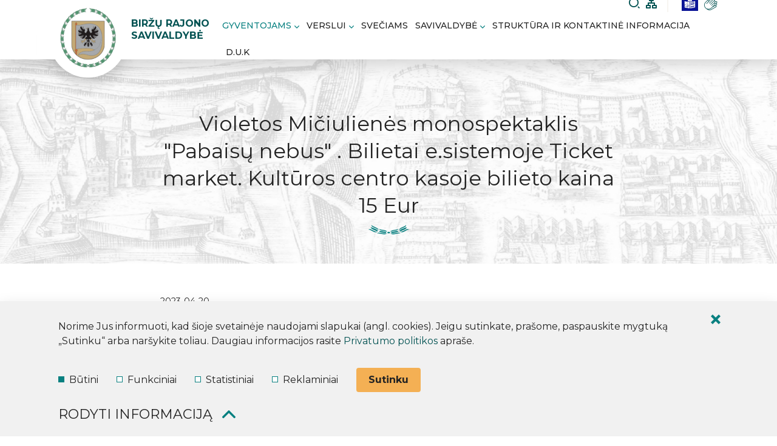

--- FILE ---
content_type: text/html; charset=utf-8
request_url: https://www.birzai.lt/gyventojams/renginiu-kalendorius/36/violetos-miciulienes-monospektaklis-pabaisu-nebus-.-bilietai-e.sistemoje-ticket-market.-kulturos-centro-kasoje-bilieto-kaina-15-eur/event-785
body_size: 18935
content:
<!DOCTYPE html>
<html lang="lt">
<head>
<title>Renginių kalendorius | Biržų rajono savivaldybė</title>
<meta charset="UTF-8" />
<meta http-equiv="X-UA-Compatible" content="IE=edge" /> 
<meta name="GENERATOR" content="EasyWeb 4" />
<meta name="AUTHOR" content="Fresh Media" />
<meta name="description" content="" />
<meta name="keywords" content="" />
<meta name="robots" content="index,follow" />
<meta name="viewport" content="width=device-width, initial-scale=1, maximum-scale=1, user-scalable=no">
<meta name="twitter:image" content="https://www.birzai.lt/static/themes/site/img/site_logo_share.png" /><meta property="og:title" content="Renginių kalendorius | Biržų rajono savivaldybė" />
<meta property="og:url" content="https://www.birzai.lt/gyventojams/renginiu-kalendorius/36/violetos-miciulienes-monospektaklis-pabaisu-nebus-.-bilietai-e.sistemoje-ticket-market.-kulturos-centro-kasoje-bilieto-kaina-15-eur/event-785" />
<meta property="og:image" content="https://www.birzai.lt/static/themes/site/img/site_logo_share.png"><meta property="og:description" content="" />
<meta property="og:site_name" content="Renginių kalendorius | Biržų rajono savivaldybė" />
<link rel="shortcut icon" sizes="16x16 32x32 48x48 64x64 128x128" href="/static/themes/site/img/favicon.png" type="image/x-icon" />
<link rel="canonical" href="https://www.birzai.lt/gyventojams/renginiu-kalendorius/36/violetos-miciulienes-monospektaklis-pabaisu-nebus-.-bilietai-e.sistemoje-ticket-market.-kulturos-centro-kasoje-bilieto-kaina-15-eur/event-785" />
<link href="https://fonts.googleapis.com/css2?family=Roboto:wght@400;500;700&display=swap" rel="stylesheet">
<link rel="preconnect" href="https://fonts.gstatic.com">


<link rel="preconnect" href="https://fonts.gstatic.com">
<link href="https://fonts.googleapis.com/css2?family=Montserrat:wght@400;500;600;700&display=swap" rel="stylesheet">
<link href="/static/themes/site/css/style.css?v1.4.34" type="text/css" rel="stylesheet" />
<script type='text/javascript' src='https://platform-api.sharethis.com/js/sharethis.js#property=6018123e7c7d460011f75caf&product=undefined' async='async'></script>
<meta name="CERT-LT-verification" content="17dd6f543c89c86ef8248eb624b67fdd9281e7b8390da07e926cd7c66f9e0a7b" /></head>
<body class="device_desktop" data-ng-app="EwSiteApp">
<script src="https://cdn.userway.org/widget.js" data-account="yWlN70x5r8"></script><div class="desktop_header_container">
    <header class="container-fluid global_container">
        <a class="logo_link" href="https://www.birzai.lt/">
            <img src="/static/themes/site/img/site_logo.png" alt="Pradžia" width="276" height="294" />
        </a>
        <a class="municipality_title" href="https://www.birzai.lt/">Biržų rajono savivaldybė</a>
		<div class="header-right">
			<div class="header_icons" translate="no">
    <a href="javascript:void(0);" title="Paieška" class="search search_toggler"><span class="icon icon-search"></span></a>
    <a href="https://www.birzai.lt/sitestructure" title="Svetainės medis" ><span class="icon icon-sitemap"></span></a>
    <span class="separator"></span>
	<div class="website-translator"></div>
			<a href="https://www.birzai.lt/savivaldybe/veiklos-sritys/informacija-lengvai-suprantama-kalba/903" class="easy-read-logo" title="*easy-to-read*" aria-label="*easy-to-read*">
			<img src="/static/themes/site/img/easy_to_read_logo.jpg" alt="easyread"/>
		</a>
				<a href="https://www.birzai.lt/gyventojams/informacija-gestu-kalba/908" class="gestures" title="*gesture*" aria-label="*gesture*">
			<i class="icon-clapping"></i>
		</a>
		</div>			<div class="topnav" aria-label="Pagrindinis meniu">
					<ul>
			<li class="Selected"><div><a class=" in_path haschilds" href="/gyventojams/3">Gyventojams</a>
							<ul>
			<li ><a class="" href="/gyventojams/apklausa-del-pastato-birzu-m.-j.-bielinio-g.-1-buvusios-baltosios-vaistines-panaudojimo-galimybiu/1067">Apklausa dėl pastato  Biržų m., J. Bielinio g. 1 – buvusios „Baltosios vaistinės“ – panaudojimo galimybių</a>
					</li>
			<li ><a class="" href="https://www.birzai.lt/noriu-paklausti-forma/52">Norite paklausti ir (ar) pateikti pasiūlymą?</a>
					</li>
			<li ><a class="" href="/gyventojams/asmenu-aptarnavimas/488">Asmenų aptarnavimas</a>
					</li>
			<li ><a class="" href="/savivaldybe/veiklos-sritys/informacija-lengvai-suprantama-kalba/903">Informacija lengvai suprantama kalba</a>
					</li>
			<li ><a class="" href="/gyventojams/informacija-gestu-kalba/908">Informacija gestų kalba</a>
					</li>
			<li ><a class="" href="/gyventojams/naujienos/35">Naujienos</a>
					</li>
			<li ><a class="" href="/gyventojams/skelbimai/42">Skelbimai</a>
					</li>
			<li ><a class="" href="/gyventojams/nekilnojamojo-turto-mokescio-tarifai/1048">Nekilnojamojo turto mokesčio tarifai</a>
					</li>
			<li ><a class="" href="/gyventojams/mokescio-uz-verslo-liudijimus-tarifai/1049">Mokesčio už verslo liudijimus tarifai</a>
					</li>
			<li class="Selected"><a class="active in_path" href="/gyventojams/renginiu-kalendorius/36">Renginių kalendorius</a>
					</li>
			<li ><a class=" haschilds" href="/gyventojams/seimai/833">Šeimai</a>
							<ul>
			<li ><a class="" href="/gyventojams/seimai/birzu-rajono-savivaldybeje-teikiamos-paslaugos-seimai-ir-vaikui/499">Biržų rajono savivaldybėje teikiamos paslaugos šeimai ir vaikui</a>
					</li>
			<li ><a class="" href="/gyventojams/seimai/nemokama-pagalba-telefonu-internetu/501">Nemokama pagalba telefonu, internetu</a>
					</li>
			<li ><a class="" href="/gyventojams/seimai/bazinis-paslaugu-seimai-paketas/834">Bazinis paslaugų šeimai paketas</a>
					</li>
			<li ><a class="" href="/gyventojams/seimai/seimos-taryba/558">Šeimos taryba</a>
					</li>
			<li ><a class="" href="/gyventojams/seimai/prekybos-zmonemis-prevencija/571">Prekybos žmonėmis prevencija</a>
					</li>
			<li ><a class="" href="/gyventojams/seimai/smurto-artimoje-aplinkoje-prevencija/1024">Smurto artimoje aplinkoje prevencija</a>
					</li>
	</ul>
					</li>
			<li ><a class=" haschilds" href="/gyventojams/jaunimui/167">Jaunimui</a>
							<ul>
			<li ><a class="" href="/gyventojams/jaunimui/naujienos/168">Naujienos</a>
					</li>
			<li ><a class="" href="/gyventojams/jaunimui/jaunimo-reikalu-taryba/171">Jaunimo reikalų taryba</a>
					</li>
			<li ><a class="" href="/gyventojams/jaunimui/jaunimo-reikalu-koordinatorius/174">Jaunimo reikalų koordinatorius</a>
					</li>
			<li ><a class="" href="/gyventojams/jaunimui/jaunimo-ir-su-jaunimu-dirbancios-organizacijos/175">Jaunimo ir su jaunimu dirbančios organizacijos</a>
					</li>
			<li ><a class="" href="/gyventojams/jaunimui/atviras-jaunimo-centras/169">Atviras jaunimo centras</a>
					</li>
			<li ><a class="" href="/gyventojams/jaunimui/savanoryste/180">Savanorystė</a>
					</li>
			<li ><a class="" href="/gyventojams/jaunimui/sveikesnis-ir-saugesnis-jaunimo-gyvenimas/173">Sveikesnis ir saugesnis jaunimo gyvenimas</a>
					</li>
			<li ><a class="" href="/gyventojams/jaunimui/naudingos-nuorodos/178">Naudingos nuorodos</a>
					</li>
			<li ><a class="" href="/gyventojams/jaunimui/teises-aktai-ir-leidiniai/172">Teisės aktai ir leidiniai</a>
					</li>
			<li ><a class="" href="/gyventojams/jaunimui/birzu-jaunimo-ideju-bankas/830">Biržų jaunimo idėjų bankas</a>
					</li>
	</ul>
					</li>
			<li ><a class="" href="/gyventojams/pasaulio-birzieciai/769">Pasaulio biržiečiai</a>
					</li>
			<li ><a class="" href="https://www.birzai.lt/gyventojams/naujienos/35/karo-komendanturos-kokia-ju-role-koks-ju-sukurimo-tikslas-ir-nauda-visuomenei-bei-kita-aktuali-informacija:5289">Karo komendantūros</a>
					</li>
			<li ><a class="" href="https://www.birzai.lt/savivaldybe/administracine-informacija/darbo-konkursai-ir-atrankos/182">Karjera</a>
					</li>
			<li ><a class="" href="/gyventojams/dazniausiai-uzduodami-klausimai-d.u.k/40">Dažniausiai užduodami klausimai (D.U.K)</a>
					</li>
			<li ><a class="" href="https://www.youtube.com/channel/UCOq_stuztLh7K3pJLS5G81g" target="_blank">Youtube galerija</a>
					</li>
			<li ><a class="" href="/gyventojams/paslaugos/617">Paslaugos</a>
					</li>
	</ul>
					</div></li>
			<li ><div><a class=" haschilds" href="/verslui/2">Verslui</a>
							<ul>
			<li ><a class="" href="https://docs.google.com/forms/d/e/1FAIpQLSeQb3uUMYuaoRLDLhjACnJ7Pu2yrnM4-6rdy-u5dX2fjkjrQw/viewform" target="_blank">Biržų rajono verslo duomenų bazė</a>
					</li>
			<li ><a class=" haschilds" href="/verslui/zemes-sklypai-investuotojams/685">Žemės sklypai investuotojams</a>
							<ul>
			<li ><a class="" href="https://aukcionai.vzf.lt/lt/planuojami-e-aukcionai/,category.94610924" target="_blank">Paskelbti aukcionai</a>
					</li>
			<li ><a class="" href="/verslui/zemes-sklypai-investuotojams/planuojami-teritoriju-vystymo-ir-pritaikymo-investicijoms-projektai/687">Planuojami teritorijų vystymo ir pritaikymo investicijoms projektai</a>
					</li>
	</ul>
					</li>
			<li ><a class="" href="https://www.birzai.lt/savivaldybes-turto-valdymas-naudojimas-ir-disponavimas-juo/parduodamas-savivaldybes-nekilnojamas-turtas/196" target="_blank">Parduodamas savivaldybės nekilnojamas turtas</a>
					</li>
			<li ><a class="" href="https://www.epaslaugos.lt/portal/search?service_provider_name=Bir%C5%BE%C5%B3+rajono+savivaldyb%C4%97s+administracija&query=bir%C5%BE%C5%B3%20" target="_blank">Prašymų gauti verslo licencijas, leidimus ar kt. teikimas internetu</a>
					</li>
			<li ><a class=" haschilds" href="/verslui/licencijos-ir-leidimai/81">Licencijos ir leidimai</a>
							<ul>
			<li ><a class="" href="https://medis.ntakd.lt/" target="_blank">NTAKD greita ir patogi informacijos paieška</a>
					</li>
			<li ><a class="" href="/verslui/licencijos-ir-leidimai/mazmenine-prekyba-alkoholiniais-gerimais/377">Mažmeninė prekyba alkoholiniais gėrimais</a>
					</li>
			<li ><a class="" href="/verslui/licencijos-ir-leidimai/mazmenine-prekyba-tabako-gaminiais-ir-su-takabo-gaminiais-susijusiais-gaminiais/271">Mažmeninė prekyba tabako gaminiais ir su takabo gaminiais susijusiais gaminiais</a>
					</li>
			<li ><a class="" href="/verslui/licencijos-ir-leidimai/keleiviu-vezimas-autobusais/359">Keleivių vežimas autobusais</a>
					</li>
			<li ><a class="" href="/verslui/licencijos-ir-leidimai/silumos-tiekimas-maziau-kaip-10-gwh-per-metus/378">Šilumos tiekimas (mažiau kaip 10 GWh per metus)</a>
					</li>
			<li ><a class="" href="/verslui/licencijos-ir-leidimai/isorine-reklama/364">Išorinė reklama</a>
					</li>
			<li ><a class="" href="/verslui/licencijos-ir-leidimai/prekyba-paslaugu-teikimas-viesosiose-vietose/503">Prekyba, paslaugų teikimas viešosiose vietose</a>
					</li>
			<li ><a class="" href="/verslui/licencijos-ir-leidimai/del-leidimu-irengti-lauko-iranga-ir-baldus/932">Dėl leidimų įrengti lauko įrangą ir baldus</a>
					</li>
	</ul>
					</li>
			<li ><a class=" haschilds" href="/verslui/parama-verslui/84">Parama verslui</a>
							<ul>
			<li ><a class="" href="/verslui/parama-verslui/kvietimas-teikti-paraiskas-paramai-gauti/520">Kvietimas teikti paraiškas paramai gauti</a>
					</li>
			<li ><a class="" href="/verslui/parama-verslui/mokesciu-lengvatu-teikimo-tvarka/265">Mokesčių lengvatų teikimo tvarka</a>
					</li>
			<li ><a class="" href="/verslui/parama-verslui/smulkiojo-verslo-pletros-programa/266">Smulkiojo verslo plėtros programa</a>
					</li>
			<li ><a class="" href="/verslui/parama-verslui/mokesciu-lengvatu-teikimo-paramos-teikejams-tvarkos-aprasas/1006">Mokesčių lengvatų teikimo paramos teikėjams tvarkos aprašas </a>
					</li>
	</ul>
					</li>
			<li ><a class="" href="/verslui/verslo-pletros-salygu-gerinimas/87">Verslo plėtros sąlygų gerinimas</a>
					</li>
			<li ><a class="" href="/verslui/verslo-konsultacijos/706">Verslo konsultacijos </a>
					</li>
			<li ><a class="" href="/verslui/verslo-liudijimai/114">Verslo liudijimai</a>
					</li>
			<li ><a class="" href="/verslui/nekilnojamo-turto-mokesciai/83">Nekilnojamo turto mokesčiai</a>
					</li>
			<li ><a class="" href="https://www.birzai.lt/veiklos-sritys/strateginis-planavimas-ir-turto-valdymas/zemes-ir-valstybines-zemes-nuomos-mokesciai/125">Žemės ir valstybinės žemės nuomos mokesčiai</a>
					</li>
	</ul>
					</div></li>
			<li ><div><a class="" href="https://www.visitbirzai.lt/" target="_blank">Svečiams</a>
					</div></li>
			<li ><div><a class=" haschilds" href="/savivaldybe/1">Savivaldybė</a>
							<ul>
			<li ><a class="" href="/savivaldybe/balsavimo-sistema/657">Balsavimo sistema</a>
					</li>
			<li ><a class="" href="/savivaldybe/struktura-ir-kontaktai/60">Struktūra ir kontaktai</a>
					</li>
			<li ><a class=" haschilds" href="/savivaldybe/meras/66">Meras</a>
							<ul>
			<li ><a class="" href="/savivaldybe/meras/mero-darbotvarke/392">Mero darbotvarkė</a>
					</li>
			<li ><a class="" href="/savivaldybe/meras/priemimo-valandos/470">Priėmimo valandos </a>
					</li>
			<li ><a class="" href="/savivaldybe/meras/vicemerai/468">Vicemerai</a>
					</li>
			<li ><a class="" href="/savivaldybe/meras/mero-patareja/471">Mero patarėja</a>
					</li>
			<li ><a class="" href="/savivaldybe/meras/savivaldybes-tarybos-posedziu-sekretorius/475">Savivaldybės tarybos posėdžių sekretorius</a>
					</li>
			<li ><a class="" href="/savivaldybe/meras/mero-veiklos-ataskaitos/472">Mero veiklos ataskaitos </a>
					</li>
			<li ><a class="" href="/savivaldybe/meras/darbo-grupes-komisijos/599">Darbo grupės, komisijos</a>
					</li>
	</ul>
					</li>
			<li ><a class=" haschilds" href="/savivaldybe/taryba/63">Taryba</a>
							<ul>
			<li ><a class="" href="/savivaldybe/taryba/tarybos-nariai-frakcijos/427">Tarybos nariai, frakcijos </a>
					</li>
			<li ><a class="" href="/savivaldybe/taryba/savivaldybes-tarybos-nariu-visuomeniniai-padejejai/940">Savivaldybės tarybos narių visuomeniniai padėjėjai</a>
					</li>
			<li ><a class="" href="/savivaldybe/taryba/tarybos-nariu-ataskaitos/891">Tarybos narių ataskaitos</a>
					</li>
			<li ><a class="" href="/savivaldybe/taryba/tarybos-komitetai-komisijos-tarybos/64">Tarybos komitetai, komisijos, tarybos</a>
					</li>
			<li ><a class="" href="/savivaldybe/taryba/tarybos-posedziu-ir-komitetu-tiesioginis-transliavimas-ir-irasai-sprendimu-projektai/191">Tarybos posėdžių ir komitetų tiesioginis transliavimas ir įrašai, sprendimų projektai</a>
					</li>
			<li ><a class="" href="/savivaldybe/taryba/informacija-apie-tarybos-nariu-posedziu-lankomuma/918">Informacija apie Tarybos narių posėdžių lankomumą</a>
					</li>
			<li ><a class="" href="/savivaldybe/taryba/veiklos-reglamentas/429">Veiklos reglamentas </a>
					</li>
			<li ><a class="" href="/savivaldybe/taryba/savivaldybes-atstovai-lsa-nariu-atstovu-suvaziavime/799">Savivaldybės atstovai LSA narių atstovų suvažiavime</a>
					</li>
			<li ><a class="" href="/savivaldybe/taryba/etikos-komisijos-sprendimai-ir-informacija/65">Etikos komisijos sprendimai ir informacija</a>
					</li>
			<li ><a class="" href="/savivaldybe/taryba/nepriimti-tarybos-nariu-nusisalinimai/431">Nepriimti Tarybos narių nusišalinimai</a>
					</li>
			<li ><a class="" href="/savivaldybe/taryba/programos-planai/430">Programos, planai</a>
					</li>
			<li ><a class="" href="/savivaldybe/taryba/tarybos-nariu-atitikties-nepriekaistingos-reputacijos-reikalavimams-deklaracijos/778">Tarybos narių Atitikties nepriekaištingos reputacijos reikalavimams deklaracijos</a>
					</li>
			<li ><a class="" href="/savivaldybe/taryba/tarybos-posedziu-protokolai/70">Tarybos posėdžių protokolai</a>
					</li>
			<li ><a class="" href="/savivaldybe/taryba/tarybos-nariu-islaidos/802">Tarybos narių išlaidos</a>
					</li>
	</ul>
					</li>
			<li ><a class="" href="/savivaldybe/birzu-rajono-savivaldybes-kolegija/823">Biržų rajono savivaldybės kolegija</a>
					</li>
			<li ><a class=" haschilds" href="/savivaldybe/administracijos-direktorius/483">Administracijos direktorius </a>
							<ul>
			<li ><a class="" href="/savivaldybe/administracijos-direktorius/direktoriaus-darbotvarke/484">Direktoriaus darbotvarkė</a>
					</li>
			<li ><a class="" href="/savivaldybe/administracijos-direktorius/priemimo-valandos/485">Priėmimo valandos </a>
					</li>
			<li ><a class="" href="/savivaldybe/administracijos-direktorius/direktoriaus-veiklos-ataskaita/486">Direktoriaus veiklos ataskaita </a>
					</li>
			<li ><a class="" href="/savivaldybe/administracijos-direktorius/sudarytos-komisijos/825">Sudarytos komisijos </a>
					</li>
	</ul>
					</li>
			<li ><a class=" haschilds" href="/savivaldybe/investiciniai-projektai/190">Investiciniai projektai</a>
							<ul>
			<li ><a class="" href="/savivaldybe/investiciniai-projektai/naujienos/1040">Naujienos</a>
					</li>
			<li ><a class="" href="/savivaldybe/investiciniai-projektai/dalyvaujamasis-biudzetas/644">DALYVAUJAMASIS BIUDŽETAS</a>
					</li>
			<li ><a class="" href="/savivaldybe/investiciniai-projektai/tukstantmecio-mokyklos-i/826">Tūkstantmečio mokyklos I</a>
					</li>
			<li ><a class="" href="/savivaldybe/investiciniai-projektai/20212027-m.-interreg-europe-programos-projektai/999">2021–2027 m. Interreg Europe programos projektai</a>
					</li>
			<li ><a class="" href="/savivaldybe/investiciniai-projektai/europe-horizon-horizon-projektai/831">„Europe Horizon (HORIZON)“ projektai</a>
					</li>
			<li ><a class="" href="/investiciniai-projektai/20212027-m.-europos-sajungos-investiciju-programos-lesomis-bendrai-finansuojami-projektai/879">2021–2027 m. Europos Sąjungos investicijų programos lėšomis bendrai finansuojami projektai</a>
					</li>
			<li ><a class="" href="/savivaldybe/investiciniai-projektai/20212027-m.-interreg-baltijos-juros-regiono-programos-projektai/881">2021–2027 m. Interreg Baltijos jūros regiono programos projektai</a>
					</li>
			<li ><a class="" href="/20212027-m.-interreg-vi-a-latvijos-ir-lietuvos-bendradarbiavimo-per-siena-programos-projektai/880">2021–2027 m. Interreg VI-A Latvijos ir Lietuvos bendradarbiavimo per sieną programos projektai</a>
					</li>
			<li ><a class="" href="/investiciniai-projektai/20142020-m.-europos-sajungos-strukturiniu-fondu-lesomis-bendrai-finansuojami-projektai/341">2014–2020 m. Europos Sąjungos struktūrinių fondų lėšomis bendrai finansuojami projektai</a>
					</li>
			<li ><a class="" href="/20142020-m.-interreg-v-a-latvijos-ir-lietuvos-bendradarbiavimo-per-siena-programos-projektai/534">2014–2020 m. Interreg V-A Latvijos ir Lietuvos bendradarbiavimo per sieną programos projektai</a>
					</li>
			<li ><a class="" href="/investiciniai-projektai/lietuvos-kaimo-pletros-2014-2020-m.-programos-lesomis-bendrai-finansuojami-projektai/533">Lietuvos kaimo plėtros 2014-2020 m. programos lėšomis bendrai finansuojami projektai</a>
					</li>
			<li ><a class="" href="/savivaldybe/investiciniai-projektai/kiti-projektai/535">Kiti projektai</a>
					</li>
	</ul>
					</li>
			<li ><a class=" haschilds" href="/savivaldybe/veiklos-sritys/78">Veiklos sritys</a>
							<ul>
			<li ><a class="" href="/savivaldybe/veiklos-sritys/civiline-metrikacija/151">Civilinė metrikacija</a>
					</li>
			<li ><a class="" href="/savivaldybe/veiklos-sritys/civiline-sauga/97">Civilinė sauga</a>
					</li>
			<li ><a class="" href="/savivaldybe/veiklos-sritys/kapiniu-prieziura/491">Kapinių priežiūra </a>
					</li>
			<li ><a class="" href="/savivaldybe/veiklos-sritys/ekologija-ir-krastovaizdis/116">Ekologija ir kraštovaizdis</a>
					</li>
			<li ><a class="" href="/savivaldybe/veiklos-sritys/kultura/162">Kultūra</a>
					</li>
			<li ><a class="" href="/savivaldybe/veiklos-sritys/lygiu-galimybiu-igyvendinimas/675">Lygių galimybių įgyvendinimas</a>
					</li>
			<li ><a class="" href="/savivaldybe/veiklos-sritys/mobilizacija/98">Mobilizacija</a>
					</li>
			<li ><a class="" href="/savivaldybe/veiklos-sritys/nevyriausybinems-organizacijoms/195">Nevyriausybinėms organizacijoms</a>
					</li>
			<li ><a class="" href="/savivaldybe/veiklos-sritys/namu-renovavimas/189">Namų renovavimas</a>
					</li>
			<li ><a class="" href="/savivaldybe/veiklos-sritys/paveldosauga/200">Paveldosauga</a>
					</li>
			<li ><a class="" href="/savivaldybe/veiklos-sritys/socialines-paslaugos/460">Socialinės paslaugos </a>
					</li>
			<li ><a class="" href="/savivaldybe/veiklos-sritys/vaiko-ir-seimos-gerove/224">Vaiko ir šeimos gerovė</a>
					</li>
			<li ><a class="" href="/savivaldybe/veiklos-sritys/strateginis-planavimas-ir-turto-valdymas/465">Strateginis planavimas ir turto valdymas</a>
					</li>
			<li ><a class="" href="/savivaldybe/veiklos-sritys/keleiviu-vezimo-autobusais-vietinio-susisiekimo-marsrutais-organizavimas/853">Keleivių vežimo autobusais vietinio susisiekimo maršrutais organizavimas</a>
					</li>
			<li ><a class="" href="/savivaldybe/veiklos-sritys/sveikatos-prieziura/99">Sveikatos priežiūra</a>
					</li>
			<li ><a class="" href="/savivaldybe/veiklos-sritys/svietimas/153">Švietimas</a>
					</li>
			<li ><a class="" href="/savivaldybe/veiklos-sritys/teritoriju-planavimas-ir-zemetvarka/433">Teritorijų planavimas ir žemėtvarka</a>
					</li>
			<li ><a class="" href="/savivaldybe/veiklos-sritys/statyba-ir-infrastruktura/108">Statyba ir infrastruktūra</a>
					</li>
			<li ><a class="" href="/savivaldybe/veiklos-sritys/atviri-duomenys/217">Atviri duomenys</a>
					</li>
			<li ><a class="" href="/savivaldybe/veiklos-sritys/teisine-pagalba/107">Teisinė pagalba</a>
					</li>
			<li ><a class="" href="/savivaldybe/veiklos-sritys/viesoji-tvarka/462">Viešoji tvarka</a>
					</li>
			<li ><a class="" href="/savivaldybe/veiklos-sritys/uzimtumo-didinimas/215">Užimtumo didinimas</a>
					</li>
			<li ><a class="" href="/savivaldybe/veiklos-sritys/valstybes-vaiko-teisiu-apsaugos-ir-ivaikinimo-tarnyba/216">Valstybės vaiko teisių apsaugos ir įvaikinimo tarnyba</a>
					</li>
			<li ><a class="" href="/savivaldybe/veiklos-sritys/vietines-rinkliavos/82">Vietinės rinkliavos</a>
					</li>
			<li ><a class="" href="/savivaldybe/veiklos-sritys/zemes-ukis/463">Žemės ūkis</a>
					</li>
			<li ><a class="" href="/savivaldybe/veiklos-sritys/informacija-lengvai-suprantama-kalba/903">Informacija lengvai suprantama kalba</a>
					</li>
			<li ><a class="" href="/savivaldybe/veiklos-sritys/valstybine-kalba/278">Valstybinė kalba</a>
					</li>
			<li ><a class="" href="/savivaldybe/veiklos-sritys/miestai-partneriai/251">Miestai partneriai</a>
					</li>
	</ul>
					</li>
			<li ><a class=" haschilds" href="/savivaldybe/administracine-informacija/135">Administracinė informacija</a>
							<ul>
			<li ><a class="" href="/savivaldybe/administracine-informacija/nuostatai/136">Nuostatai</a>
					</li>
			<li ><a class="" href="/savivaldybe/administracine-informacija/strateginio-planavimo-dokumentai/137">Strateginio planavimo dokumentai</a>
					</li>
			<li ><a class="" href="/savivaldybe/administracine-informacija/darbo-konkursai-ir-atrankos/182">Darbo konkursai ir atrankos</a>
					</li>
			<li ><a class="" href="/savivaldybe/administracine-informacija/darbo-uzmokestis/138">Darbo užmokestis</a>
					</li>
			<li ><a class="" href="/savivaldybe/administracine-informacija/viesieji-pirkimai/140">Viešieji pirkimai</a>
					</li>
			<li ><a class="" href="/savivaldybe/administracine-informacija/biudzeto-vykdymo-ataskaitu-rinkiniai/141">Biudžeto vykdymo ataskaitų rinkiniai</a>
					</li>
			<li ><a class="" href="/savivaldybe/administracine-informacija/finansiniu-ataskaitu-rinkiniai/142">Finansinių ataskaitų rinkiniai</a>
					</li>
			<li ><a class="" href="/savivaldybe/administracine-informacija/ukio-subjektu-prieziura/620">Ūkio subjektų priežiūra</a>
					</li>
			<li ><a class="" href="/savivaldybe/administracine-informacija/tarnybiniai-lengvieji-automobiliai/144">Tarnybiniai lengvieji automobiliai</a>
					</li>
			<li ><a class="" href="/savivaldybe/administracine-informacija/savivaldybes-valdomos-imones/143">Savivaldybės valdomos įmonės</a>
					</li>
			<li ><a class="" href="/savivaldybe/administracine-informacija/savivaldybes-biudzetines-istaigos/147">Savivaldybės biudžetinės įstaigos</a>
					</li>
			<li ><a class="" href="/savivaldybe/administracine-informacija/viesosios-istaigos/927">Viešosios įstaigos</a>
					</li>
			<li ><a class="" href="/savivaldybe/administracine-informacija/administracines-nastos-mazinimas/145">Administracinės naštos mažinimas</a>
					</li>
			<li ><a class="" href="/savivaldybe/administracine-informacija/biudzetas/146">Biudžetas</a>
					</li>
			<li ><a class="" href="/savivaldybe/administracine-informacija/vykdomi-projektai/148">Vykdomi projektai</a>
					</li>
			<li ><a class="" href="/savivaldybe/administracine-informacija/lesos-veiklai-viesinti/621">Lėšos veiklai viešinti</a>
					</li>
			<li ><a class="" href="/savivaldybe/administracine-informacija/smurto-ir-priekabiavimo-prevencijos-politika/683">Smurto ir priekabiavimo prevencijos politika</a>
					</li>
			<li ><a class="" href="/savivaldybe/administracine-informacija/vidaus-kontroles-politika/696">Vidaus kontrolės politika</a>
					</li>
	</ul>
					</li>
			<li ><a class=" haschilds" href="/savivaldybe/teisine-informacija/71">Teisinė informacija</a>
							<ul>
			<li ><a class="" href="/savivaldybe/teisine-informacija/teises-aktai/72">Teisės aktai</a>
					</li>
			<li ><a class="" href="/savivaldybe/teisine-informacija/teises-aktu-projektai/73">Teisės aktų projektai</a>
					</li>
			<li ><a class="" href="/savivaldybe/teisine-informacija/tyrimai-ir-analizes/74">Tyrimai ir analizės</a>
					</li>
			<li ><a class="" href="/savivaldybe/teisine-informacija/teises-aktu-pazeidimai/75">Teisės aktų pažeidimai</a>
					</li>
			<li ><a class="" href="/savivaldybe/teisine-informacija/teisinio-reguliavimo-stebesena/76">Teisinio reguliavimo stebėsena</a>
					</li>
			<li ><a class="" href="https://teisineinformacija.lt/birzai/" target="_blank">Teisės aktų paieška</a>
					</li>
	</ul>
					</li>
			<li ><a class=" haschilds" href="/savivaldybe/kontroles-ir-audito-tarnyba/68">Kontrolės ir audito tarnyba</a>
							<ul>
			<li ><a class="" href="/savivaldybe/kontroles-ir-audito-tarnyba/auditu-dokumentai-2025-m./989">Auditų dokumentai 2025 m.</a>
					</li>
			<li ><a class="" href="/savivaldybe/kontroles-ir-audito-tarnyba/auditu-dokumentai-2024-m./236">Auditų dokumentai 2024 m.</a>
					</li>
			<li ><a class="" href="/savivaldybe/kontroles-ir-audito-tarnyba/auditu-dokumentai-2009-2023-m./954">Auditų dokumentai 2009-2023 m.</a>
					</li>
			<li ><a class="" href="/savivaldybe/kontroles-ir-audito-tarnyba/administracine-informacija/235">Administracinė informacija</a>
					</li>
			<li ><a class="" href="/savivaldybe/kontroles-ir-audito-tarnyba/struktura-ir-kontaktai/234">Struktūra ir kontaktai</a>
					</li>
			<li ><a class="" href="/savivaldybe/kontroles-ir-audito-tarnyba/korupcijos-prevencija/651">Korupcijos prevencija</a>
					</li>
			<li ><a class="" href="/savivaldybe/kontroles-ir-audito-tarnyba/asmens-duomenu-tvarkymas-kontroles-ir-audito-tarnyboje/222">Asmens duomenų tvarkymas kontrolės ir audito tarnyboje</a>
					</li>
	</ul>
					</li>
			<li ><a class=" haschilds" href="/savivaldybe/asmens-duomenu-apsauga/218">Asmens duomenų apsauga</a>
							<ul>
			<li ><a class="" href="/savivaldybe/asmens-duomenu-apsauga/asmens-duomenu-apsaugos-pareigunas/317">Asmens duomenų apsaugos pareigūnas</a>
					</li>
			<li ><a class="" href="/asmens-duomenu-apsauga/asmens-duomenu-apsauga-reglamentuojantys-teises-aktai-ir-kita-aktuali-informacija/562">Asmens duomenų apsaugą reglamentuojantys teisės aktai ir kita aktuali informacija</a>
					</li>
			<li ><a class="" href="/savivaldybe/asmens-duomenu-apsauga/praneseju-apsauga/619">Pranešėjų apsauga</a>
					</li>
			<li ><a class="" href="/savivaldybe/asmens-duomenu-apsauga/duomenu-subjekto-teisiu-igyvendinimas/221">Duomenų subjekto teisių įgyvendinimas</a>
					</li>
			<li ><a class="" href="/savivaldybe/asmens-duomenu-apsauga/slapuku-politika/219">Slapukų politika</a>
					</li>
			<li ><a class="" href="/savivaldybe/asmens-duomenu-apsauga/vaizdo-duomenu-tvarkymas/220">Vaizdo duomenų tvarkymas</a>
					</li>
	</ul>
					</li>
			<li ><a class=" haschilds" href="/savivaldybe/korupcijos-prevencija/79">Korupcijos prevencija</a>
							<ul>
			<li ><a class="" href="/savivaldybe/korupcijos-prevencija/kam-ir-kaip-pranesti-apie-korupcija/127">Kam ir kaip pranešti apie korupciją?</a>
					</li>
			<li ><a class="" href="/savivaldybe/korupcijos-prevencija/praneseju-apsauga/624">Pranešėjų apsauga</a>
					</li>
			<li ><a class="" href="/savivaldybe/korupcijos-prevencija/korupcijos-samprata/128">Korupcijos samprata</a>
					</li>
			<li ><a class="" href="/savivaldybe/korupcijos-prevencija/korupcijos-prevencijos-veiksmu-planai-ir-ju-vykdymas/129">Korupcijos prevencijos veiksmų planai ir jų vykdymas</a>
					</li>
			<li ><a class="" href="/savivaldybe/korupcijos-prevencija/korupcijos-pasireiskimo-tikimybe/130">Korupcijos pasireiškimo tikimybė</a>
					</li>
			<li ><a class="" href="/savivaldybe/korupcijos-prevencija/korupcijos-rizikos-analize/131">Korupcijos rizikos analizė</a>
					</li>
			<li ><a class="" href="/savivaldybe/korupcijos-prevencija/teises-aktu-projektu-antikorupcinis-vertinimas/132">Teisės aktų projektų antikorupcinis vertinimas</a>
					</li>
			<li ><a class="" href="/savivaldybe/korupcijos-prevencija/informacijos-apie-asmeni-surinkimas/133">Informacijos apie asmenį surinkimas</a>
					</li>
			<li ><a class="" href="/savivaldybe/korupcijos-prevencija/antikorupcijos-komisija/134">Antikorupcijos komisija</a>
					</li>
			<li ><a class="" href="/savivaldybe/korupcijos-prevencija/privaciu-interesu-deklaravimas/837">Privačių interesų deklaravimas</a>
					</li>
			<li ><a class="" href="/savivaldybe/korupcijos-prevencija/nusisalinimai/555">Nusišalinimai</a>
					</li>
	</ul>
					</li>
			<li ><a class="" href="/savivaldybe/konsultavimasis-su-visuomene/629">Konsultavimasis su visuomene</a>
					</li>
			<li ><a class="" href="/savivaldybe/praneseju-apsauga/628">Pranešėjų apsauga</a>
					</li>
			<li ><a class="" href="/savivaldybe/garbes-pilieciai/214">Garbės piliečiai</a>
					</li>
			<li ><a class="" href="/savivaldybe/lr-seimo-narys/473">LR Seimo narys </a>
					</li>
	</ul>
					</div></li>
			<li ><div><a class="" href="/struktura-ir-kontaktine-informacija/57">Struktūra ir kontaktinė informacija</a>
					</div></li>
			<li ><div><a class="" href="/gyventojams/dazniausiai-uzduodami-klausimai-d.u.k/40">D.U.K</a>
					</div></li>
	</ul>
				<div class="clear"></div>
			</div>
		</div>
    </header>
</div>

<div class="mobile_header_container">
    <a id="hamburger" class="menu_toggle" href="#mobile_menu" aria-label="Mobilaus meniu mygtukas" title="Mobilaus meniu mygtukas"><span></span></a>
    <a class="logo_link" href="https://www.birzai.lt/">
        <img src="/static/themes/site/img/site_logo.png" alt="Pradžia" width="276" height="294" />
    </a>  
    <div class="header_icons mobile" translate="no">
    <a href="javascript:void(0);" title="Paieška" class="search search_toggler"><span class="icon icon-search"></span></a>
    <a href="https://www.birzai.lt/sitestructure" title="Svetainės medis" ><span class="icon icon-sitemap"></span></a>
    <span class="separator"></span>
	<div class="header_icons" translate="no">
		<div class="website-translator" style="">
			<div class="language-list">
				<button type="button" class="active" data-id="lt" onclick="WebsiteTranslator.restoreTranslation()"></button>
				<button type="button" data-id="en" onclick="WebsiteTranslator.translateToen()"></button>
			</div>
		</div>
	</div>
			<a href="https://www.birzai.lt/savivaldybe/veiklos-sritys/informacija-lengvai-suprantama-kalba/903" class="easy-read-logo">
			<img src="/static/themes/site/img/easy_to_read_logo.jpg" alt="easyread"/>
		</a>
				<a href="https://www.birzai.lt/gyventojams/informacija-gestu-kalba/908" class="gestures" title="*gesture*" aria-label="*gesture*">
			<i class="icon-clapping"></i>
		</a>
		</div>

</div><div class="hero_container bg_image inner_page" style="background-image: url(/static/themes/site/img/hero_img.png)">
			<h1 class="container-fluid global_container main_title title_ornament inner_page">Violetos Mičiulienės monospektaklis "Pabaisų nebus" . Bilietai e.sistemoje Ticket market. Kultūros centro kasoje  bilieto kaina 15 Eur</h1>
	</div>

<div class="index_container container-fluid global_container inner_page">
	<div class="main_layout">

		
		<main class="main_content">
						<div class="content_template"> 									<div class="content_date">2023-04-20</div>
								
<div class="event_container_inner">
    <span class="meta_info">
            <span class="info_item"><span class="icon icon-calendar"></span>2023-03-14 - 2023-03-14</span>
            <span class="info_item pin"><span class="icon icon-pin"></span>Biržų kultūros centras</span>
            <span class="info_item"><span class="icon icon-clock"></span>Nuo<span class="date">18:00</span>iki<span class="date">19:15</span></span>
        </span>

            <a class="gallery_image" href="/data/public/uploads/2023/02/maketas-pabaisu-nebus-1.jpg">
            <img src="/data/public/uploads/2023/02/maketas-pabaisu-nebus-1.jpg" class="image" alt="photo"/>
        </a>
    
            <div class="formatted_text">
            <p>Kovo 14 d. 18 val. Violetos Mičiulienės monospektaklis  „ Pabaisų nebus”. Kultūros centro kasoje bilieto kaina 15 Eur.  Bilietai - e.sistemoje </p>
<p><strong><a href="https://www.ticketmarket.lt/lt/e/renginys/monospektaklis-pabaisu-nebus-birzu-kulturos-centras">https://www.ticketmarket.lt/lt/e/renginys/monospektaklis-pabaisu-nebus-birzu-kulturos-centras</a></strong></p>
<p>Niekas kitas gyvenime negali tiek pakelti, kiek moteris, esanti atsakinga už savo vaikus. Visi esame panašiai laimingi, o mūsų bėdos skiriasi tik skausmo gyliu. Šis spektaklis yra atviras moters pasakojimas apie savo gyvenimą, kuriame humoras už ausų ištraukia beviltiškumą iš duobės. Kiekvienas, sėdintis salėje, atpažins save ir turės galimybę pažvelgti į save lyg į veidrodį.  Tik meilė, slypinti  mumyse,  gali pakeisti pasaulį. Monospektaklis apie tai,  kad niekada negalima pasiduoti. Niekada. Vaidina: Violeta Mičiulienė. Režisierė: Asta Simonaitė. Dailininikas / scenografas: Arvydas Gudas.  Trukmė: 1 val. 15 min.</p>
        </div>
        <div class="clear"></div>
    </div>			</div>
												<div class="clear">

			</div>
			<div class="btn_back_wrapper">
                <a class="mygtukas" href="#" onclick="window.history.back();
						return false;">Atgal</a>
            </div>
		</main>
	</div>
</div>

<footer class="footer_container">
    <div class="container-fluid global_container">
                <div class="scroll_top">
            <button type="button" class="round" title='į pradžią' aria-label='į pradžią'><span class="icon-chevron-up"></span></button>
        </div>
        <div class="footer_top">
                            <div class="menu_bottom default_container">
                     
                         
                            <ul class="menu_column">
                                                                    <li class=" menu_for_toggling">
                                        <span class="btn_container haschild">
                                            <a href="/-1/administracine-informacija/15"  class="haschild" >Administracinė informacija</a>
                                            <span class="icon icon-chevron-down btn_toggle"></span>
                                        </span>
                                                                                    <ul class="toggle_content">
                                                                                                    <li class="nav_item">
                                                        <a href="https://www.birzai.lt/savivaldybe/veiklos-sritys/78" >Veiklos sritys</a>
                                                    </li>
                                                                                                    <li class="nav_item">
                                                        <a href="https://www.birzai.lt/savivaldybe/administracine-informacija/planavimo-dokumentai/137" >Planavimo dokumentai</a>
                                                    </li>
                                                                                                    <li class="nav_item">
                                                        <a href="/savivaldybe/administracine-informacija/darbo-konkursai-ir-atrankos/182" >Karjera </a>
                                                    </li>
                                                                                                    <li class="nav_item">
                                                        <a href="https://www.birzai.lt/savivaldybe/veiklos-sritys/atviri-duomenys/217" >Atviri duomenys</a>
                                                    </li>
                                                                                            </ul>
                                                                            </li>
                                                            </ul>
                                             
                         
                            <ul class="menu_column">
                                                                    <li class=" menu_for_toggling">
                                        <span class="btn_container haschild">
                                            <a href="/savivaldybe/teisine-informacija/71"  class="haschild" >Teisinė informacija</a>
                                            <span class="icon icon-chevron-down btn_toggle"></span>
                                        </span>
                                                                                    <ul class="toggle_content">
                                                                                                    <li class="nav_item">
                                                        <a href="/savivaldybe/teisine-informacija/teises-aktu-paieska/77" >Teisės aktų paieška</a>
                                                    </li>
                                                                                                    <li class="nav_item">
                                                        <a href="https://www.birzai.lt/savivaldybe/veiklos-sritys/teisine-pagalba/107" >Nemokama teisinė pagalba</a>
                                                    </li>
                                                                                            </ul>
                                                                            </li>
                                                            </ul>
                                             
                         
                            <ul class="menu_column">
                                                                    <li class=" menu_for_toggling">
                                        <span class="btn_container haschild">
                                            <a href="/savivaldybe/investiciniai-projektai/190"  class="haschild" >Projektai</a>
                                            <span class="icon icon-chevron-down btn_toggle"></span>
                                        </span>
                                                                                    <ul class="toggle_content">
                                                                                                    <li class="nav_item">
                                                        <a href="https://www.birzai.lt/savivaldybe/veiklos-sritys/investiciniai-projektai/190" >Vykdomi projektai</a>
                                                    </li>
                                                                                                    <li class="nav_item">
                                                        <a href="/-3/projektai/projektu-zemelapis/241" >Projektų žemėlapis</a>
                                                    </li>
                                                                                                    <li class="nav_item">
                                                        <a href="http://www.birzai.lt/gyventojams/statyba-infrastruktura-ir-zemetvarka/projektiniai-pasiulymai/109" >Projektiniai pasiūlymai</a>
                                                    </li>
                                                                                            </ul>
                                                                            </li>
                                                            </ul>
                                                            </div>
                    </div>
        <div class="footer_bottom">
            <div class="content_container logo">
                <a class="image" href="https://www.birzai.lt/">
                    <img src="/static/themes/site/img/site_logo.png" alt="Pradžia" width="276" height="294" />
                    <span class="title">Biržų rajono savivaldybė</span>
                </a> 
            </div>
            <div class="content_container contacts"><p>Biudžetinė įstaiga</p>
<p><strong>Adresas:</strong> Vytauto g. 38, LT-41143 Biržai</p>
<p><strong>Tel. nr.:</strong> +370 672 63713</p>
<p><strong>El. paštas:</strong> <a href="mailto:%73%61%76%69%76%61%6c%64%79%62%65%40%62%69%72%7a%61%69%2e%6c%74">&#x73;&#x61;&#x76;&#x69;&#x76;&#x61;&#x6C;&#x64;&#x79;&#x62;&#x65;&#x40;&#x62;&#x69;&#x72;&#x7A;&#x61;&#x69;&#x2E;&#x6C;&#x74;</a></p>
<p>Duomenys kaupiami ir saugomi Juridinių asmenų registre, kodas 188642660</p></div>
            <div class="content_container subscription">
                                    <div class="one_widget">
<div class="newssubscription_widget">
    <div class="title">Prenumerata</div>    <form action="/newssubscription/subscribe" method="post" class="form_mod validate_form ng-non-bindable" id="subscription_form">
        <input type="hidden" name="SITEXSRF" value="jnm339cwf9q4svr8tsm2n5ax4bz5vsxx"/>
        <label class='label_hidden' for="subscription_email">El. pašto adresas</label>
        <input type="email" name="email" value="" required="required" id="subscription_email" placeholder="El. pašto adresas"/>
        <button type="submit">Užsisakyti</button>
    </form>
</div></div>
                                <div class="copyright">
                    <span class="text">2020 © Visos teisės saugomos.</span>
                    <span class="text">Sprendimas: <a href="http://www.freshmedia.lt" target="_blank" rel="noopener">UAB "Fresh Media"</a></span>
                </div>
            </div>
        </div>
    </div>
</footer>
<div class="search_suggest_container">
    <div class="container-fluid global_container">
        
    <script type="text/ng-template" id="search/title_description.html">
        <a class="result_item" href="{{data.display_options.url}}">
            <span class="title" ng-bind="data.display_options.vars.title"></span>
            <p class="description" ng-if="data.display_options.vars.description" ng-bind="data.display_options.vars.description | limitTo: str_len"></p>
        </a>

    </script>
    <script type="text/ng-template" id="search/img_title.html">
        <a class="result_item" ng-if="data.display_options.vars.image" href="{{data.display_options.url}}">
          <img ng-src="{{data.display_options.vars.image}}" alt=""/>
            <span class="title" ng-bind="data.display_options.vars.title"></span>
        </a>
    </script>
    <script type="text/ng-template" id="search/img_title_description.html">
        <a class="result_item" ng-if="data.display_options.vars.image" href="{{data.display_options.url}}">
          <img ng-src="{{data.display_options.vars.image}}" alt=""/> 
          <span class="title" ng-bind="data.display_options.vars.title"></span> 
          <p class="description" ng-if="data.display_options.vars.description" ng-bind="data.display_options.vars.description | limitTo: str_len"></p>
          </a>
    </script>
    <script type="text/ng-template" id="search/module_gallery.html">
            <a class="result_item" href="javascript:void(0);" id="album{{data.display_options.vars.albumid}}" ng-click="changeLocationHash(data, 'album', 'albumid');" data-url="{{data.display_options.url}}">
                <img ng-src="{{data.display_options.vars.image}}" alt=""/> 
                <span class="title" ng-bind="data.display_options.vars.title"></span>
            </a>
    </script>
    <script type="text/ng-template" id="search/module_youtubegallery.html">
        <a class="result_item" href="javascript:void(0);" id="yt{{data.display_options.vars.youtubeid}}" ng-click="changeLocationHash(data, 'yt', 'youtubeid');" data-url="{{data.display_options.url}}">
            <img ng-src="{{data.display_options.vars.image}}" alt=""/>
            <span class="title" ng-bind="data.display_options.vars.title"></span>
        </a>
    </script>
    
    <div data-suggest-search-container="" data-ng-controller="SuggestSearchCtrl" data-search-url="/search/suggestdata" data-ng-cloak>
        <div class="suggest-search-hide">
            <span class="icon icon-close"></span>
        </div>
        <form  aria-label="Turinio paieškos forma" action="/search/search" method="post">
            <div class="input_results_container">
                <label for='sdinput' class="container_title">Paieška</label>
                <input id='sdinput' type="text" name="text" data-ng-model="sdquery" data-ng-change="find();" placeholder="Įveskite tekstą" autocomplete="off" />
                <div data-ng-if="searchresults.length>0" class="suggest-search-results" data-ng-class="searchresults.length>0 ? 'showres' : ''">
                    <div class="search_results">
                        <div data-ng-repeat="data in searchresults" data-ng-include="getDataTemplate(data);"></div>
                    </div>
                    <div class="all_results">
                            <a data-ng-href="{{search_url}}"><span class="t">Visi rezultatai</span></a>
                    </div>
                </div>
            </div>
        </form>
    </div>    </div>
</div>
<div id="mobile_menu" aria-label="Mobilus meniu - skirtas tik mobiliems įrenginiams" class="hidden_mobile_menu">
    <div class="mobile_menu_parent">
        <ul>
			<li class="Selected"><a class=" in_path" href="/gyventojams/3">Gyventojams</a>
							<ul>
			<li ><a class="" href="/gyventojams/apklausa-del-pastato-birzu-m.-j.-bielinio-g.-1-buvusios-baltosios-vaistines-panaudojimo-galimybiu/1067">Apklausa dėl pastato  Biržų m., J. Bielinio g. 1 – buvusios „Baltosios vaistinės“ – panaudojimo galimybių</a>
					</li>
			<li ><a class="" href="https://www.birzai.lt/noriu-paklausti-forma/52">Norite paklausti ir (ar) pateikti pasiūlymą?</a>
					</li>
			<li ><a class="" href="/gyventojams/asmenu-aptarnavimas/488">Asmenų aptarnavimas</a>
					</li>
			<li ><a class="" href="/savivaldybe/veiklos-sritys/informacija-lengvai-suprantama-kalba/903">Informacija lengvai suprantama kalba</a>
					</li>
			<li ><a class="" href="/gyventojams/informacija-gestu-kalba/908">Informacija gestų kalba</a>
					</li>
			<li ><a class="" href="/gyventojams/naujienos/35">Naujienos</a>
					</li>
			<li ><a class="" href="/gyventojams/skelbimai/42">Skelbimai</a>
					</li>
			<li ><a class="" href="/gyventojams/nekilnojamojo-turto-mokescio-tarifai/1048">Nekilnojamojo turto mokesčio tarifai</a>
					</li>
			<li ><a class="" href="/gyventojams/mokescio-uz-verslo-liudijimus-tarifai/1049">Mokesčio už verslo liudijimus tarifai</a>
					</li>
			<li class="Selected"><a class="active in_path" href="/gyventojams/renginiu-kalendorius/36">Renginių kalendorius</a>
					</li>
			<li ><a class=" haschilds" href="/gyventojams/seimai/833">Šeimai</a>
							<ul>
			<li ><a class="" href="/gyventojams/seimai/birzu-rajono-savivaldybeje-teikiamos-paslaugos-seimai-ir-vaikui/499">Biržų rajono savivaldybėje teikiamos paslaugos šeimai ir vaikui</a>
					</li>
			<li ><a class="" href="/gyventojams/seimai/nemokama-pagalba-telefonu-internetu/501">Nemokama pagalba telefonu, internetu</a>
					</li>
			<li ><a class="" href="/gyventojams/seimai/bazinis-paslaugu-seimai-paketas/834">Bazinis paslaugų šeimai paketas</a>
					</li>
			<li ><a class="" href="/gyventojams/seimai/seimos-taryba/558">Šeimos taryba</a>
					</li>
			<li ><a class="" href="/gyventojams/seimai/prekybos-zmonemis-prevencija/571">Prekybos žmonėmis prevencija</a>
					</li>
			<li ><a class="" href="/gyventojams/seimai/smurto-artimoje-aplinkoje-prevencija/1024">Smurto artimoje aplinkoje prevencija</a>
					</li>
	</ul>
					</li>
			<li ><a class=" haschilds" href="/gyventojams/jaunimui/167">Jaunimui</a>
							<ul>
			<li ><a class="" href="/gyventojams/jaunimui/naujienos/168">Naujienos</a>
					</li>
			<li ><a class="" href="/gyventojams/jaunimui/jaunimo-reikalu-taryba/171">Jaunimo reikalų taryba</a>
					</li>
			<li ><a class="" href="/gyventojams/jaunimui/jaunimo-reikalu-koordinatorius/174">Jaunimo reikalų koordinatorius</a>
					</li>
			<li ><a class="" href="/gyventojams/jaunimui/jaunimo-ir-su-jaunimu-dirbancios-organizacijos/175">Jaunimo ir su jaunimu dirbančios organizacijos</a>
					</li>
			<li ><a class="" href="/gyventojams/jaunimui/atviras-jaunimo-centras/169">Atviras jaunimo centras</a>
					</li>
			<li ><a class="" href="/gyventojams/jaunimui/savanoryste/180">Savanorystė</a>
					</li>
			<li ><a class="" href="/gyventojams/jaunimui/sveikesnis-ir-saugesnis-jaunimo-gyvenimas/173">Sveikesnis ir saugesnis jaunimo gyvenimas</a>
					</li>
			<li ><a class="" href="/gyventojams/jaunimui/naudingos-nuorodos/178">Naudingos nuorodos</a>
					</li>
			<li ><a class="" href="/gyventojams/jaunimui/teises-aktai-ir-leidiniai/172">Teisės aktai ir leidiniai</a>
					</li>
			<li ><a class="" href="/gyventojams/jaunimui/birzu-jaunimo-ideju-bankas/830">Biržų jaunimo idėjų bankas</a>
					</li>
	</ul>
					</li>
			<li ><a class="" href="/gyventojams/pasaulio-birzieciai/769">Pasaulio biržiečiai</a>
					</li>
			<li ><a class="" href="https://www.birzai.lt/gyventojams/naujienos/35/karo-komendanturos-kokia-ju-role-koks-ju-sukurimo-tikslas-ir-nauda-visuomenei-bei-kita-aktuali-informacija:5289">Karo komendantūros</a>
					</li>
			<li ><a class="" href="https://www.birzai.lt/savivaldybe/administracine-informacija/darbo-konkursai-ir-atrankos/182">Karjera</a>
					</li>
			<li ><a class="" href="/gyventojams/dazniausiai-uzduodami-klausimai-d.u.k/40">Dažniausiai užduodami klausimai (D.U.K)</a>
					</li>
			<li ><a class="" href="https://www.youtube.com/channel/UCOq_stuztLh7K3pJLS5G81g" target="_blank">Youtube galerija</a>
					</li>
			<li ><a class="" href="/gyventojams/paslaugos/617">Paslaugos</a>
					</li>
	</ul>
					</li>
			<li ><a class="" href="/verslui/2">Verslui</a>
							<ul>
			<li ><a class="" href="https://docs.google.com/forms/d/e/1FAIpQLSeQb3uUMYuaoRLDLhjACnJ7Pu2yrnM4-6rdy-u5dX2fjkjrQw/viewform" target="_blank">Biržų rajono verslo duomenų bazė</a>
					</li>
			<li ><a class=" haschilds" href="/verslui/zemes-sklypai-investuotojams/685">Žemės sklypai investuotojams</a>
							<ul>
			<li ><a class="" href="https://aukcionai.vzf.lt/lt/planuojami-e-aukcionai/,category.94610924" target="_blank">Paskelbti aukcionai</a>
					</li>
			<li ><a class="" href="/verslui/zemes-sklypai-investuotojams/planuojami-teritoriju-vystymo-ir-pritaikymo-investicijoms-projektai/687">Planuojami teritorijų vystymo ir pritaikymo investicijoms projektai</a>
					</li>
	</ul>
					</li>
			<li ><a class="" href="https://www.birzai.lt/savivaldybes-turto-valdymas-naudojimas-ir-disponavimas-juo/parduodamas-savivaldybes-nekilnojamas-turtas/196" target="_blank">Parduodamas savivaldybės nekilnojamas turtas</a>
					</li>
			<li ><a class="" href="https://www.epaslaugos.lt/portal/search?service_provider_name=Bir%C5%BE%C5%B3+rajono+savivaldyb%C4%97s+administracija&query=bir%C5%BE%C5%B3%20" target="_blank">Prašymų gauti verslo licencijas, leidimus ar kt. teikimas internetu</a>
					</li>
			<li ><a class=" haschilds" href="/verslui/licencijos-ir-leidimai/81">Licencijos ir leidimai</a>
							<ul>
			<li ><a class="" href="https://medis.ntakd.lt/" target="_blank">NTAKD greita ir patogi informacijos paieška</a>
					</li>
			<li ><a class="" href="/verslui/licencijos-ir-leidimai/mazmenine-prekyba-alkoholiniais-gerimais/377">Mažmeninė prekyba alkoholiniais gėrimais</a>
					</li>
			<li ><a class="" href="/verslui/licencijos-ir-leidimai/mazmenine-prekyba-tabako-gaminiais-ir-su-takabo-gaminiais-susijusiais-gaminiais/271">Mažmeninė prekyba tabako gaminiais ir su takabo gaminiais susijusiais gaminiais</a>
					</li>
			<li ><a class="" href="/verslui/licencijos-ir-leidimai/keleiviu-vezimas-autobusais/359">Keleivių vežimas autobusais</a>
					</li>
			<li ><a class="" href="/verslui/licencijos-ir-leidimai/silumos-tiekimas-maziau-kaip-10-gwh-per-metus/378">Šilumos tiekimas (mažiau kaip 10 GWh per metus)</a>
					</li>
			<li ><a class="" href="/verslui/licencijos-ir-leidimai/isorine-reklama/364">Išorinė reklama</a>
					</li>
			<li ><a class="" href="/verslui/licencijos-ir-leidimai/prekyba-paslaugu-teikimas-viesosiose-vietose/503">Prekyba, paslaugų teikimas viešosiose vietose</a>
					</li>
			<li ><a class="" href="/verslui/licencijos-ir-leidimai/del-leidimu-irengti-lauko-iranga-ir-baldus/932">Dėl leidimų įrengti lauko įrangą ir baldus</a>
					</li>
	</ul>
					</li>
			<li ><a class=" haschilds" href="/verslui/parama-verslui/84">Parama verslui</a>
							<ul>
			<li ><a class="" href="/verslui/parama-verslui/kvietimas-teikti-paraiskas-paramai-gauti/520">Kvietimas teikti paraiškas paramai gauti</a>
					</li>
			<li ><a class="" href="/verslui/parama-verslui/mokesciu-lengvatu-teikimo-tvarka/265">Mokesčių lengvatų teikimo tvarka</a>
					</li>
			<li ><a class="" href="/verslui/parama-verslui/smulkiojo-verslo-pletros-programa/266">Smulkiojo verslo plėtros programa</a>
					</li>
			<li ><a class="" href="/verslui/parama-verslui/mokesciu-lengvatu-teikimo-paramos-teikejams-tvarkos-aprasas/1006">Mokesčių lengvatų teikimo paramos teikėjams tvarkos aprašas </a>
					</li>
	</ul>
					</li>
			<li ><a class="" href="/verslui/verslo-pletros-salygu-gerinimas/87">Verslo plėtros sąlygų gerinimas</a>
					</li>
			<li ><a class="" href="/verslui/verslo-konsultacijos/706">Verslo konsultacijos </a>
					</li>
			<li ><a class="" href="/verslui/verslo-liudijimai/114">Verslo liudijimai</a>
					</li>
			<li ><a class="" href="/verslui/nekilnojamo-turto-mokesciai/83">Nekilnojamo turto mokesčiai</a>
					</li>
			<li ><a class="" href="https://www.birzai.lt/veiklos-sritys/strateginis-planavimas-ir-turto-valdymas/zemes-ir-valstybines-zemes-nuomos-mokesciai/125">Žemės ir valstybinės žemės nuomos mokesčiai</a>
					</li>
	</ul>
					</li>
			<li ><a class="" href="https://www.visitbirzai.lt/" target="_blank">Svečiams</a>
					</li>
			<li ><a class="" href="/savivaldybe/1">Savivaldybė</a>
							<ul>
			<li ><a class="" href="/savivaldybe/balsavimo-sistema/657">Balsavimo sistema</a>
					</li>
			<li ><a class="" href="/savivaldybe/struktura-ir-kontaktai/60">Struktūra ir kontaktai</a>
					</li>
			<li ><a class=" haschilds" href="/savivaldybe/meras/66">Meras</a>
							<ul>
			<li ><a class="" href="/savivaldybe/meras/mero-darbotvarke/392">Mero darbotvarkė</a>
					</li>
			<li ><a class="" href="/savivaldybe/meras/priemimo-valandos/470">Priėmimo valandos </a>
					</li>
			<li ><a class="" href="/savivaldybe/meras/vicemerai/468">Vicemerai</a>
					</li>
			<li ><a class="" href="/savivaldybe/meras/mero-patareja/471">Mero patarėja</a>
					</li>
			<li ><a class="" href="/savivaldybe/meras/savivaldybes-tarybos-posedziu-sekretorius/475">Savivaldybės tarybos posėdžių sekretorius</a>
					</li>
			<li ><a class="" href="/savivaldybe/meras/mero-veiklos-ataskaitos/472">Mero veiklos ataskaitos </a>
					</li>
			<li ><a class="" href="/savivaldybe/meras/darbo-grupes-komisijos/599">Darbo grupės, komisijos</a>
					</li>
	</ul>
					</li>
			<li ><a class=" haschilds" href="/savivaldybe/taryba/63">Taryba</a>
							<ul>
			<li ><a class="" href="/savivaldybe/taryba/tarybos-nariai-frakcijos/427">Tarybos nariai, frakcijos </a>
					</li>
			<li ><a class="" href="/savivaldybe/taryba/savivaldybes-tarybos-nariu-visuomeniniai-padejejai/940">Savivaldybės tarybos narių visuomeniniai padėjėjai</a>
					</li>
			<li ><a class="" href="/savivaldybe/taryba/tarybos-nariu-ataskaitos/891">Tarybos narių ataskaitos</a>
					</li>
			<li ><a class="" href="/savivaldybe/taryba/tarybos-komitetai-komisijos-tarybos/64">Tarybos komitetai, komisijos, tarybos</a>
					</li>
			<li ><a class="" href="/savivaldybe/taryba/tarybos-posedziu-ir-komitetu-tiesioginis-transliavimas-ir-irasai-sprendimu-projektai/191">Tarybos posėdžių ir komitetų tiesioginis transliavimas ir įrašai, sprendimų projektai</a>
					</li>
			<li ><a class="" href="/savivaldybe/taryba/informacija-apie-tarybos-nariu-posedziu-lankomuma/918">Informacija apie Tarybos narių posėdžių lankomumą</a>
					</li>
			<li ><a class="" href="/savivaldybe/taryba/veiklos-reglamentas/429">Veiklos reglamentas </a>
					</li>
			<li ><a class="" href="/savivaldybe/taryba/savivaldybes-atstovai-lsa-nariu-atstovu-suvaziavime/799">Savivaldybės atstovai LSA narių atstovų suvažiavime</a>
					</li>
			<li ><a class="" href="/savivaldybe/taryba/etikos-komisijos-sprendimai-ir-informacija/65">Etikos komisijos sprendimai ir informacija</a>
					</li>
			<li ><a class="" href="/savivaldybe/taryba/nepriimti-tarybos-nariu-nusisalinimai/431">Nepriimti Tarybos narių nusišalinimai</a>
					</li>
			<li ><a class="" href="/savivaldybe/taryba/programos-planai/430">Programos, planai</a>
					</li>
			<li ><a class="" href="/savivaldybe/taryba/tarybos-nariu-atitikties-nepriekaistingos-reputacijos-reikalavimams-deklaracijos/778">Tarybos narių Atitikties nepriekaištingos reputacijos reikalavimams deklaracijos</a>
					</li>
			<li ><a class="" href="/savivaldybe/taryba/tarybos-posedziu-protokolai/70">Tarybos posėdžių protokolai</a>
					</li>
			<li ><a class="" href="/savivaldybe/taryba/tarybos-nariu-islaidos/802">Tarybos narių išlaidos</a>
					</li>
	</ul>
					</li>
			<li ><a class="" href="/savivaldybe/birzu-rajono-savivaldybes-kolegija/823">Biržų rajono savivaldybės kolegija</a>
					</li>
			<li ><a class=" haschilds" href="/savivaldybe/administracijos-direktorius/483">Administracijos direktorius </a>
							<ul>
			<li ><a class="" href="/savivaldybe/administracijos-direktorius/direktoriaus-darbotvarke/484">Direktoriaus darbotvarkė</a>
					</li>
			<li ><a class="" href="/savivaldybe/administracijos-direktorius/priemimo-valandos/485">Priėmimo valandos </a>
					</li>
			<li ><a class="" href="/savivaldybe/administracijos-direktorius/direktoriaus-veiklos-ataskaita/486">Direktoriaus veiklos ataskaita </a>
					</li>
			<li ><a class="" href="/savivaldybe/administracijos-direktorius/sudarytos-komisijos/825">Sudarytos komisijos </a>
					</li>
	</ul>
					</li>
			<li ><a class=" haschilds" href="/savivaldybe/investiciniai-projektai/190">Investiciniai projektai</a>
							<ul>
			<li ><a class="" href="/savivaldybe/investiciniai-projektai/naujienos/1040">Naujienos</a>
					</li>
			<li ><a class="" href="/savivaldybe/investiciniai-projektai/dalyvaujamasis-biudzetas/644">DALYVAUJAMASIS BIUDŽETAS</a>
					</li>
			<li ><a class="" href="/savivaldybe/investiciniai-projektai/tukstantmecio-mokyklos-i/826">Tūkstantmečio mokyklos I</a>
					</li>
			<li ><a class="" href="/savivaldybe/investiciniai-projektai/20212027-m.-interreg-europe-programos-projektai/999">2021–2027 m. Interreg Europe programos projektai</a>
					</li>
			<li ><a class="" href="/savivaldybe/investiciniai-projektai/europe-horizon-horizon-projektai/831">„Europe Horizon (HORIZON)“ projektai</a>
					</li>
			<li ><a class="" href="/investiciniai-projektai/20212027-m.-europos-sajungos-investiciju-programos-lesomis-bendrai-finansuojami-projektai/879">2021–2027 m. Europos Sąjungos investicijų programos lėšomis bendrai finansuojami projektai</a>
					</li>
			<li ><a class="" href="/savivaldybe/investiciniai-projektai/20212027-m.-interreg-baltijos-juros-regiono-programos-projektai/881">2021–2027 m. Interreg Baltijos jūros regiono programos projektai</a>
					</li>
			<li ><a class="" href="/20212027-m.-interreg-vi-a-latvijos-ir-lietuvos-bendradarbiavimo-per-siena-programos-projektai/880">2021–2027 m. Interreg VI-A Latvijos ir Lietuvos bendradarbiavimo per sieną programos projektai</a>
					</li>
			<li ><a class="" href="/investiciniai-projektai/20142020-m.-europos-sajungos-strukturiniu-fondu-lesomis-bendrai-finansuojami-projektai/341">2014–2020 m. Europos Sąjungos struktūrinių fondų lėšomis bendrai finansuojami projektai</a>
					</li>
			<li ><a class="" href="/20142020-m.-interreg-v-a-latvijos-ir-lietuvos-bendradarbiavimo-per-siena-programos-projektai/534">2014–2020 m. Interreg V-A Latvijos ir Lietuvos bendradarbiavimo per sieną programos projektai</a>
					</li>
			<li ><a class="" href="/investiciniai-projektai/lietuvos-kaimo-pletros-2014-2020-m.-programos-lesomis-bendrai-finansuojami-projektai/533">Lietuvos kaimo plėtros 2014-2020 m. programos lėšomis bendrai finansuojami projektai</a>
					</li>
			<li ><a class="" href="/savivaldybe/investiciniai-projektai/kiti-projektai/535">Kiti projektai</a>
					</li>
	</ul>
					</li>
			<li ><a class=" haschilds" href="/savivaldybe/veiklos-sritys/78">Veiklos sritys</a>
							<ul>
			<li ><a class="" href="/savivaldybe/veiklos-sritys/civiline-metrikacija/151">Civilinė metrikacija</a>
					</li>
			<li ><a class="" href="/savivaldybe/veiklos-sritys/civiline-sauga/97">Civilinė sauga</a>
					</li>
			<li ><a class="" href="/savivaldybe/veiklos-sritys/kapiniu-prieziura/491">Kapinių priežiūra </a>
					</li>
			<li ><a class="" href="/savivaldybe/veiklos-sritys/ekologija-ir-krastovaizdis/116">Ekologija ir kraštovaizdis</a>
					</li>
			<li ><a class="" href="/savivaldybe/veiklos-sritys/kultura/162">Kultūra</a>
					</li>
			<li ><a class="" href="/savivaldybe/veiklos-sritys/lygiu-galimybiu-igyvendinimas/675">Lygių galimybių įgyvendinimas</a>
					</li>
			<li ><a class="" href="/savivaldybe/veiklos-sritys/mobilizacija/98">Mobilizacija</a>
					</li>
			<li ><a class="" href="/savivaldybe/veiklos-sritys/nevyriausybinems-organizacijoms/195">Nevyriausybinėms organizacijoms</a>
					</li>
			<li ><a class="" href="/savivaldybe/veiklos-sritys/namu-renovavimas/189">Namų renovavimas</a>
					</li>
			<li ><a class="" href="/savivaldybe/veiklos-sritys/paveldosauga/200">Paveldosauga</a>
					</li>
			<li ><a class="" href="/savivaldybe/veiklos-sritys/socialines-paslaugos/460">Socialinės paslaugos </a>
					</li>
			<li ><a class="" href="/savivaldybe/veiklos-sritys/vaiko-ir-seimos-gerove/224">Vaiko ir šeimos gerovė</a>
					</li>
			<li ><a class="" href="/savivaldybe/veiklos-sritys/strateginis-planavimas-ir-turto-valdymas/465">Strateginis planavimas ir turto valdymas</a>
					</li>
			<li ><a class="" href="/savivaldybe/veiklos-sritys/keleiviu-vezimo-autobusais-vietinio-susisiekimo-marsrutais-organizavimas/853">Keleivių vežimo autobusais vietinio susisiekimo maršrutais organizavimas</a>
					</li>
			<li ><a class="" href="/savivaldybe/veiklos-sritys/sveikatos-prieziura/99">Sveikatos priežiūra</a>
					</li>
			<li ><a class="" href="/savivaldybe/veiklos-sritys/svietimas/153">Švietimas</a>
					</li>
			<li ><a class="" href="/savivaldybe/veiklos-sritys/teritoriju-planavimas-ir-zemetvarka/433">Teritorijų planavimas ir žemėtvarka</a>
					</li>
			<li ><a class="" href="/savivaldybe/veiklos-sritys/statyba-ir-infrastruktura/108">Statyba ir infrastruktūra</a>
					</li>
			<li ><a class="" href="/savivaldybe/veiklos-sritys/atviri-duomenys/217">Atviri duomenys</a>
					</li>
			<li ><a class="" href="/savivaldybe/veiklos-sritys/teisine-pagalba/107">Teisinė pagalba</a>
					</li>
			<li ><a class="" href="/savivaldybe/veiklos-sritys/viesoji-tvarka/462">Viešoji tvarka</a>
					</li>
			<li ><a class="" href="/savivaldybe/veiklos-sritys/uzimtumo-didinimas/215">Užimtumo didinimas</a>
					</li>
			<li ><a class="" href="/savivaldybe/veiklos-sritys/valstybes-vaiko-teisiu-apsaugos-ir-ivaikinimo-tarnyba/216">Valstybės vaiko teisių apsaugos ir įvaikinimo tarnyba</a>
					</li>
			<li ><a class="" href="/savivaldybe/veiklos-sritys/vietines-rinkliavos/82">Vietinės rinkliavos</a>
					</li>
			<li ><a class="" href="/savivaldybe/veiklos-sritys/zemes-ukis/463">Žemės ūkis</a>
					</li>
			<li ><a class="" href="/savivaldybe/veiklos-sritys/informacija-lengvai-suprantama-kalba/903">Informacija lengvai suprantama kalba</a>
					</li>
			<li ><a class="" href="/savivaldybe/veiklos-sritys/valstybine-kalba/278">Valstybinė kalba</a>
					</li>
			<li ><a class="" href="/savivaldybe/veiklos-sritys/miestai-partneriai/251">Miestai partneriai</a>
					</li>
	</ul>
					</li>
			<li ><a class=" haschilds" href="/savivaldybe/administracine-informacija/135">Administracinė informacija</a>
							<ul>
			<li ><a class="" href="/savivaldybe/administracine-informacija/nuostatai/136">Nuostatai</a>
					</li>
			<li ><a class="" href="/savivaldybe/administracine-informacija/strateginio-planavimo-dokumentai/137">Strateginio planavimo dokumentai</a>
					</li>
			<li ><a class="" href="/savivaldybe/administracine-informacija/darbo-konkursai-ir-atrankos/182">Darbo konkursai ir atrankos</a>
					</li>
			<li ><a class="" href="/savivaldybe/administracine-informacija/darbo-uzmokestis/138">Darbo užmokestis</a>
					</li>
			<li ><a class="" href="/savivaldybe/administracine-informacija/viesieji-pirkimai/140">Viešieji pirkimai</a>
					</li>
			<li ><a class="" href="/savivaldybe/administracine-informacija/biudzeto-vykdymo-ataskaitu-rinkiniai/141">Biudžeto vykdymo ataskaitų rinkiniai</a>
					</li>
			<li ><a class="" href="/savivaldybe/administracine-informacija/finansiniu-ataskaitu-rinkiniai/142">Finansinių ataskaitų rinkiniai</a>
					</li>
			<li ><a class="" href="/savivaldybe/administracine-informacija/ukio-subjektu-prieziura/620">Ūkio subjektų priežiūra</a>
					</li>
			<li ><a class="" href="/savivaldybe/administracine-informacija/tarnybiniai-lengvieji-automobiliai/144">Tarnybiniai lengvieji automobiliai</a>
					</li>
			<li ><a class="" href="/savivaldybe/administracine-informacija/savivaldybes-valdomos-imones/143">Savivaldybės valdomos įmonės</a>
					</li>
			<li ><a class="" href="/savivaldybe/administracine-informacija/savivaldybes-biudzetines-istaigos/147">Savivaldybės biudžetinės įstaigos</a>
					</li>
			<li ><a class="" href="/savivaldybe/administracine-informacija/viesosios-istaigos/927">Viešosios įstaigos</a>
					</li>
			<li ><a class="" href="/savivaldybe/administracine-informacija/administracines-nastos-mazinimas/145">Administracinės naštos mažinimas</a>
					</li>
			<li ><a class="" href="/savivaldybe/administracine-informacija/biudzetas/146">Biudžetas</a>
					</li>
			<li ><a class="" href="/savivaldybe/administracine-informacija/vykdomi-projektai/148">Vykdomi projektai</a>
					</li>
			<li ><a class="" href="/savivaldybe/administracine-informacija/lesos-veiklai-viesinti/621">Lėšos veiklai viešinti</a>
					</li>
			<li ><a class="" href="/savivaldybe/administracine-informacija/smurto-ir-priekabiavimo-prevencijos-politika/683">Smurto ir priekabiavimo prevencijos politika</a>
					</li>
			<li ><a class="" href="/savivaldybe/administracine-informacija/vidaus-kontroles-politika/696">Vidaus kontrolės politika</a>
					</li>
	</ul>
					</li>
			<li ><a class=" haschilds" href="/savivaldybe/teisine-informacija/71">Teisinė informacija</a>
							<ul>
			<li ><a class="" href="/savivaldybe/teisine-informacija/teises-aktai/72">Teisės aktai</a>
					</li>
			<li ><a class="" href="/savivaldybe/teisine-informacija/teises-aktu-projektai/73">Teisės aktų projektai</a>
					</li>
			<li ><a class="" href="/savivaldybe/teisine-informacija/tyrimai-ir-analizes/74">Tyrimai ir analizės</a>
					</li>
			<li ><a class="" href="/savivaldybe/teisine-informacija/teises-aktu-pazeidimai/75">Teisės aktų pažeidimai</a>
					</li>
			<li ><a class="" href="/savivaldybe/teisine-informacija/teisinio-reguliavimo-stebesena/76">Teisinio reguliavimo stebėsena</a>
					</li>
			<li ><a class="" href="https://teisineinformacija.lt/birzai/" target="_blank">Teisės aktų paieška</a>
					</li>
	</ul>
					</li>
			<li ><a class=" haschilds" href="/savivaldybe/kontroles-ir-audito-tarnyba/68">Kontrolės ir audito tarnyba</a>
							<ul>
			<li ><a class="" href="/savivaldybe/kontroles-ir-audito-tarnyba/auditu-dokumentai-2025-m./989">Auditų dokumentai 2025 m.</a>
					</li>
			<li ><a class="" href="/savivaldybe/kontroles-ir-audito-tarnyba/auditu-dokumentai-2024-m./236">Auditų dokumentai 2024 m.</a>
					</li>
			<li ><a class="" href="/savivaldybe/kontroles-ir-audito-tarnyba/auditu-dokumentai-2009-2023-m./954">Auditų dokumentai 2009-2023 m.</a>
					</li>
			<li ><a class="" href="/savivaldybe/kontroles-ir-audito-tarnyba/administracine-informacija/235">Administracinė informacija</a>
					</li>
			<li ><a class="" href="/savivaldybe/kontroles-ir-audito-tarnyba/struktura-ir-kontaktai/234">Struktūra ir kontaktai</a>
					</li>
			<li ><a class="" href="/savivaldybe/kontroles-ir-audito-tarnyba/korupcijos-prevencija/651">Korupcijos prevencija</a>
					</li>
			<li ><a class="" href="/savivaldybe/kontroles-ir-audito-tarnyba/asmens-duomenu-tvarkymas-kontroles-ir-audito-tarnyboje/222">Asmens duomenų tvarkymas kontrolės ir audito tarnyboje</a>
					</li>
	</ul>
					</li>
			<li ><a class=" haschilds" href="/savivaldybe/asmens-duomenu-apsauga/218">Asmens duomenų apsauga</a>
							<ul>
			<li ><a class="" href="/savivaldybe/asmens-duomenu-apsauga/asmens-duomenu-apsaugos-pareigunas/317">Asmens duomenų apsaugos pareigūnas</a>
					</li>
			<li ><a class="" href="/asmens-duomenu-apsauga/asmens-duomenu-apsauga-reglamentuojantys-teises-aktai-ir-kita-aktuali-informacija/562">Asmens duomenų apsaugą reglamentuojantys teisės aktai ir kita aktuali informacija</a>
					</li>
			<li ><a class="" href="/savivaldybe/asmens-duomenu-apsauga/praneseju-apsauga/619">Pranešėjų apsauga</a>
					</li>
			<li ><a class="" href="/savivaldybe/asmens-duomenu-apsauga/duomenu-subjekto-teisiu-igyvendinimas/221">Duomenų subjekto teisių įgyvendinimas</a>
					</li>
			<li ><a class="" href="/savivaldybe/asmens-duomenu-apsauga/slapuku-politika/219">Slapukų politika</a>
					</li>
			<li ><a class="" href="/savivaldybe/asmens-duomenu-apsauga/vaizdo-duomenu-tvarkymas/220">Vaizdo duomenų tvarkymas</a>
					</li>
	</ul>
					</li>
			<li ><a class=" haschilds" href="/savivaldybe/korupcijos-prevencija/79">Korupcijos prevencija</a>
							<ul>
			<li ><a class="" href="/savivaldybe/korupcijos-prevencija/kam-ir-kaip-pranesti-apie-korupcija/127">Kam ir kaip pranešti apie korupciją?</a>
					</li>
			<li ><a class="" href="/savivaldybe/korupcijos-prevencija/praneseju-apsauga/624">Pranešėjų apsauga</a>
					</li>
			<li ><a class="" href="/savivaldybe/korupcijos-prevencija/korupcijos-samprata/128">Korupcijos samprata</a>
					</li>
			<li ><a class="" href="/savivaldybe/korupcijos-prevencija/korupcijos-prevencijos-veiksmu-planai-ir-ju-vykdymas/129">Korupcijos prevencijos veiksmų planai ir jų vykdymas</a>
					</li>
			<li ><a class="" href="/savivaldybe/korupcijos-prevencija/korupcijos-pasireiskimo-tikimybe/130">Korupcijos pasireiškimo tikimybė</a>
					</li>
			<li ><a class="" href="/savivaldybe/korupcijos-prevencija/korupcijos-rizikos-analize/131">Korupcijos rizikos analizė</a>
					</li>
			<li ><a class="" href="/savivaldybe/korupcijos-prevencija/teises-aktu-projektu-antikorupcinis-vertinimas/132">Teisės aktų projektų antikorupcinis vertinimas</a>
					</li>
			<li ><a class="" href="/savivaldybe/korupcijos-prevencija/informacijos-apie-asmeni-surinkimas/133">Informacijos apie asmenį surinkimas</a>
					</li>
			<li ><a class="" href="/savivaldybe/korupcijos-prevencija/antikorupcijos-komisija/134">Antikorupcijos komisija</a>
					</li>
			<li ><a class="" href="/savivaldybe/korupcijos-prevencija/privaciu-interesu-deklaravimas/837">Privačių interesų deklaravimas</a>
					</li>
			<li ><a class="" href="/savivaldybe/korupcijos-prevencija/nusisalinimai/555">Nusišalinimai</a>
					</li>
	</ul>
					</li>
			<li ><a class="" href="/savivaldybe/konsultavimasis-su-visuomene/629">Konsultavimasis su visuomene</a>
					</li>
			<li ><a class="" href="/savivaldybe/praneseju-apsauga/628">Pranešėjų apsauga</a>
					</li>
			<li ><a class="" href="/savivaldybe/garbes-pilieciai/214">Garbės piliečiai</a>
					</li>
			<li ><a class="" href="/savivaldybe/lr-seimo-narys/473">LR Seimo narys </a>
					</li>
	</ul>
					</li>
			<li ><a class="" href="/struktura-ir-kontaktine-informacija/57">struktūra ir kontaktinė informacija</a>
					</li>
			<li ><a class="" href="/gyventojams/dazniausiai-uzduodami-klausimai-d.u.k/40">D.U.K</a>
					</li>
	</ul>
        
    <ul>
                                    <li ><a class="" href="/-1/administracine-informacija/15">Administracinė informacija</a>
                                            <ul>
			<li ><a class="" href="https://www.birzai.lt/savivaldybe/veiklos-sritys/78">Veiklos sritys</a>
					</li>
			<li ><a class="" href="https://www.birzai.lt/savivaldybe/administracine-informacija/planavimo-dokumentai/137">Planavimo dokumentai</a>
					</li>
			<li ><a class="" href="/savivaldybe/administracine-informacija/darbo-konkursai-ir-atrankos/182">Karjera </a>
					</li>
			<li ><a class="" href="https://www.birzai.lt/savivaldybe/veiklos-sritys/atviri-duomenys/217">Atviri duomenys</a>
					</li>
	</ul>
                                    </li>
                                                <li ><a class="" href="/savivaldybe/teisine-informacija/71">Teisinė informacija</a>
                                            <ul>
			<li ><a class="" href="/savivaldybe/teisine-informacija/teises-aktu-paieska/77">Teisės aktų paieška</a>
					</li>
			<li ><a class="" href="https://www.birzai.lt/savivaldybe/veiklos-sritys/teisine-pagalba/107">Nemokama teisinė pagalba</a>
					</li>
	</ul>
                                    </li>
                                                <li ><a class="" href="/savivaldybe/investiciniai-projektai/190">Projektai</a>
                                            <ul>
			<li ><a class="" href="https://www.birzai.lt/savivaldybe/veiklos-sritys/investiciniai-projektai/190">Vykdomi projektai</a>
					</li>
			<li ><a class="" href="/-3/projektai/projektu-zemelapis/241">Projektų žemėlapis</a>
					</li>
			<li ><a class="" href="http://www.birzai.lt/gyventojams/statyba-infrastruktura-ir-zemetvarka/projektiniai-pasiulymai/109">Projektiniai pasiūlymai</a>
					</li>
	</ul>
                                    </li>
                        </ul>
    </div>
</div>
<script>
    
		var translations = new Array();
		function onLoadFunctions() {
    		}
                var secure_xsrf_name='SITEXSRF';
                var site_name_trimmed='Biržų';
                var current_lang='lt';
    window.onload = onLoadFunctions;
</script>
        <script src="/static/libs/_packed/pack.min.js?v1.4.34"></script>
        <script src="/static/libs/angular/angular.min.js?v1.8.2"></script>
        <script src="/static/libs/localization/messages_lt.js?v1.4.34"></script>
        <script src="/static/themes/site/js/script.js?v1.4.34"></script>

<script>
    WebsiteTranslator.Options.api.clientId = "3500e4eb-68c5-47fa-b636-80248278b5c4";
    WebsiteTranslator.Options.api.url = "https://services.tilde.com/service/website-translation";
    WebsiteTranslator.Options.ui.showLanguagesInNativeLanguage = false;
    //WebsiteTranslator.Options.sourceLanguage = "lt";
    WebsiteTranslator.Options.ui.layout = "list";
    WebsiteTranslator.Options.ui.toolbarPosition = "bottom";
    // Initialize and run translations
    WebsiteTranslator.Initialize().then(function () {
        pluginIsInitialized = true;
    })

    var hrefLang = window.location.search
    var lang = hrefLang.replace('?lang=', '');
    if (lang === 'uk') {
        lang = 'ua';
    } else if (lang === null || lang.match(/^ *$/) !== null) {
        lang = 'lt';
    }
    $('.current_lang span.lang-txt').text(lang);
    function translateToen() {
        if (pluginIsInitialized) {
            var translationFinish = null
            translationFinish = WebsiteTranslator.Translate("en").then(function (translationFinish) {
                // console.log("Translation is started")
            })
            $('.current_lang span.lang-txt').text("En");
        }
    }

    function restoreTranslation() {
        if (pluginIsInitialized) {
            WebsiteTranslator.CancelAndRestore();
            $('.current_lang span.lang-txt').text("Lt");
            window.location = '/';
        }
    }

    document.querySelector('[data-id="lt"]').addEventListener('click', restoreTranslation);
    document.querySelector('[data-id="en"]').addEventListener('click', translateToen);

</script>
<div data-ng-controller="EuCookieCtrl" data-ng-cloak="" data-ng-init="state=0;" data-store-url="/eucookie/savechoise" class="cookie_container" data-ng-show="showLine" aria-label="Slapukų pasirinkimo dialogas">
	<div class="container-fluid global_container">
		<div class="cookies_above">
							<div class="cookie_text_above formatted_text">
					<p>Norime Jus informuoti, kad šioje svetainėje naudojami slapukai (angl. cookies). Jeigu sutinkate, prašome, paspauskite mygtuką „Sutinku“ arba naršykite toliau. Daugiau informacijos rasite <a href="/privatumo-politika/422">Privatumo politikos</a> apraše.</p>
				</div>
						<div class="cookies_checkboxes">
				<div class='labels_wrapper'>
											<label class="one_variant input_group_parent disabled">
							<input tabindex="1" type="checkbox" disabled data-ng-model="data.privacy_1" data-ng-init="data.privacy_1=true" title="Būtini"/>
							<span class="checkbox_design"></span>
							Būtini
						</label>
											<label class="one_variant input_group_parent">
							<input tabindex="1" type="checkbox"  data-ng-model="data.privacy_2" data-ng-init="data.privacy_2=false" title="Funkciniai"/>
							<span class="checkbox_design"></span>
							Funkciniai
						</label>
											<label class="one_variant input_group_parent">
							<input tabindex="1" type="checkbox"  data-ng-model="data.privacy_3" data-ng-init="data.privacy_3=false" title="Statistiniai"/>
							<span class="checkbox_design"></span>
							Statistiniai
						</label>
											<label class="one_variant input_group_parent">
							<input tabindex="1" type="checkbox"  data-ng-model="data.privacy_4" data-ng-init="data.privacy_4=false" title="Reklaminiai"/>
							<span class="checkbox_design"></span>
							Reklaminiai
						</label>
										</div>
				<button tabindex="1" class="save_cookies" data-ng-class="loading ? 'loading':''" type="button" data-ng-click="storeChoises();">Sutinku</button>
				<div class="img_loading" data-ng-show="loading">
					<img src="/static/themes/site/img/reused/loading32.gif" alt="Loading" width="32" height="32" />
				</div>
			</div>
			<div class="error_message" data-ng-show="error">
				<label class="error">Klaida gaunant duomenis. Pabandykite dar kartą</label>
			</div>
			<button tabindex="1" class="hide_cookie_bar" aria-label="Paslėpti slapukų pranešimą" type="button" data-ng-click="hiddeLine();"><span class="icon icon-close-fat"></span></button>
			
			<div tabindex="1" class="toggle_cookies_block" data-ng-class="pop ? 'open':'closed'" data-ng-click="showPop($event);" data-ng-keypress="showPop($event);">Rodyti informaciją<span class="icon icon-chevron-down"></span></div>
		</div>
		
		<div class="cookies_pop" data-ng-show="pop">
			<div class="sections_texts">
				<div class="sections_padding">
																		<div class="one_section formatted_text">
								<div class="title">Būtini</div>
								<p>Būtini slapukai reikalingi, kad svetainė veiktų ir kad galėtumėte naudotis jos bent minimaliomis funkcijomis: ją naršyti, sutikti ar nesutikti su slapukų naudojimu. Šie slapukai negali būti išjungti.</p>
<table>
<thead>
<tr>
<td><strong>Slapuko pavadinimas</strong></td>
<td><strong>Slapuko aprašymas</strong></td>
<td><strong>Slapuko galiojimo laikas</strong></td>
<td><strong>Slapukas nesaugomas, jeigu nesutinkate</strong></td>
</tr>
</thead>
<tbody>
<tr>
<td>EW4SITE</td>
<td>Sesijos ID slapukas, naudojamas puslapio funkcionalumui užtikrinti (pvz., grįžimas atgal į paskutinę sąrašo vietą)</td>
<td>Iki sesijos pabaigos</td>
<td>Netaikoma</td>
</tr>
<tr>
<td>SITEXRF</td>
<td>POST XSRF apsauga</td>
<td>Iki sesijos pabaigos</td>
<td>Netaikoma</td>
</tr>
<tr>
<td>privacy_2</td>
<td>Atsimena lankytojo cookie politikos funkcinės kategorijos pasirinkimą. Galimos vertės 0. 1</td>
<td>10 dienų</td>
<td>Netaikoma</td>
</tr>
<tr>
<td>privacy_3</td>
<td>Atsimena lankytojo cookie politikos funkcinės kategorijos pasirinkimą. Galimos vertės 0. 1</td>
<td>10 dienų</td>
<td>Netaikoma</td>
</tr>
<tr>
<td>privacy_4</td>
<td>Atsimena lankytojo cookie politikos funkcinės kategorijos pasirinkimą. Galimos vertės 0. 1</td>
<td>10 dienų</td>
<td>Netaikoma</td>
</tr>
<tr>
<td>privacy_verify</td>
<td>Atsimena, kad lankytojas peržiūrėjo/pasirinko cookie politiką. Galimos vertės 0. 1</td>
<td>10 dienų</td>
<td>Netaikoma</td>
</tr>
<tr>
<td>right_menu_cookie</td>
<td>Skirtas svetainės šoninio meniu veikimui užtikrinti</td>
<td>visada</td>
<td>Netaikoma</td>
</tr>
<tr>
<td>NID</td>
<td>Apsaugoti formas nuo kenkėjiško siuntimo. Naudojamas google reCaptcha</td>
<td> 6 mėnesius</td>
<td>Netaikoma</td>
</tr>
</tbody>
</table>
							</div>
																								<div class="one_section formatted_text">
								<div class="title">Funkciniai</div>
								<p>Šie slapukai leidžia svetainei įsiminti Jūsų pasirinkimus, nustatymus, nuo kurių priklauso, kaip ir ką matote svetainėje, pvz., kurią svetainės kalbinę vesriją Jums rodyti ir pan. Jie taip pat suteikia galimybę Jums rodyti suasmenintą informaciją. Jei išjungsite šiuos slapukus, kai kurios svetainės funkcijos gali neveikti.</p>
<p><strong>Šiuo metu funkciniai slapukai yra nenaudojami.</strong></p>
							</div>
																								<div class="one_section formatted_text">
								<div class="title">Statistiniai</div>
								<p>Šie slapukai naudojami analizuojant svetainės lankomumo statistiką. Jie leidžia skaičiuoti apsilankymus ir srauto šaltinius, kad galėtume išmatuoti svetainės efektyvumą ir ją tobulinti, siekdami ją padaryti kuo naudingesnę ir patogesnę lankytojams. Jie padeda mums sužinoti, kurie puslapiai yra labiausiai ar mažiausiai lankomi, sužinoti, kaip lankytojai vaikšto per svetainės puslapius. Visa informacija, kurią renka šie slapukai, yra anoniminė, nes saugom tik visų lankytojų bendri rodikliai.</p>
<table>
<thead>
<tr>
<td><strong>Slapuko pavadinimas</strong></td>
<td><strong>Slapuko aprašymas</strong></td>
<td><strong>Slapuko galiojimo laikas</strong></td>
<td><strong>Slapukas nesaugomas, jeigu nesutinkate</strong></td>
</tr>
</thead>
<tbody>
<tr>
<td>__utma</td>
<td rowspan="5">„Google Analytics" statistikos sistemos dalis, saugo informaciją apie lankytojo lankomas svetainės dalis, kiek kartų apsilankoma svetainėje, kokia apsilankymo trukmė, naršyklės informacija ir t.t.</td>
<td>2 metai</td>
<td>Taip</td>
</tr>
<tr>
<td>__utmb</td>
<td>30 min.</td>
<td>Taip</td>
</tr>
<tr>
<td>__utmz</td>
<td>Pusė metų</td>
<td>Taip</td>
</tr>
<tr>
<td>__utmc</td>
<td>Galioja, kol neišjungiama naršyklė</td>
<td>Taip</td>
</tr>
<tr>
<td>__utmt</td>
<td>Galioja, kol neišjungiama naršyklė</td>
<td>Taip</td>
</tr>
</tbody>
</table>
							</div>
																								<div class="one_section formatted_text">
								<div class="title">Reklaminiai</div>
								<p>Šiuos slapukus nustato trečiosios šalys, pvz., YouTube.com. Jos stebi jūsų elgesį su jų tiekiamu turiniu, pvz., peržiūrint vaizdo įrašus. Jei išjungsite šiuos slapukus, svetainėje negalėsite žiūrėti jų teikiamo turinio, pvz., YouTube.com vaizdo įrašų. Slapukų teikėjas gali naudoti šiuos slapukus, kad sektų jūsų pomėgius ir pagal juos Jums parinktų panašų turinį kitose svetainėse.</p>
<p><strong>Šiuo metu reklaminiai slapukai yra nenaudojami.</strong></p>
							</div>
															</div>
			</div>
		</div>
	</div>
</div>
</body>
</html>

--- FILE ---
content_type: text/css
request_url: https://www.birzai.lt/static/themes/site/css/style.css?v1.4.34
body_size: 53783
content:
@charset "UTF-8";
/*@import "bootstrap";*/
/* Document
 * ========================================================================== */
/**
 * Add border box sizing in all browsers (opinionated).
 */
*,
::before,
::after {
  box-sizing: border-box; }

/**
 * 1. Add text decoration inheritance in all browsers (opinionated).
 * 2. Add vertical alignment inheritance in all browsers (opinionated).
 */
::before,
::after {
  text-decoration: inherit;
  /* 1 */
  vertical-align: inherit;
  /* 2 */ }

/**
 * 1. Use the default cursor in all browsers (opinionated).
 * 2. Change the line height in all browsers (opinionated).
 * 3. Use a 4-space tab width in all browsers (opinionated).
 * 4. Remove the grey highlight on links in iOS (opinionated).
 * 5. Prevent adjustments of font size after orientation changes in
 *    IE on Windows Phone and in iOS.
 * 6. Breaks words to prevent overflow in all browsers (opinionated).
 */
html {
  cursor: default;
  /* 1 */
  line-height: 1.5;
  /* 2 */
  -moz-tab-size: 4;
  /* 3 */
  tab-size: 4;
  /* 3 */
  -webkit-tap-highlight-color: transparent;
  -ms-text-size-adjust: 100%;
  /* 5 */
  -webkit-text-size-adjust: 100%;
  /* 5 */
  word-break: break-word;
  /* 6 */ }

/* Sections
 * ========================================================================== */
/**
 * Remove the margin in all browsers (opinionated).
 */
body {
  margin: 0; }

/**
 * Correct the font size and margin on `h1` elements within `section` and
 * `article` contexts in Chrome, Edge, Firefox, and Safari.
 */
h1 {
  font-size: 2em;
  margin: 0.67em 0; }

/* Grouping content
 * ========================================================================== */
/**
 * Remove the margin on nested lists in Chrome, Edge, IE, and Safari.
 */
dl dl,
dl ol,
dl ul,
ol dl,
ul dl {
  margin: 0; }

/**
 * Remove the margin on nested lists in Edge 18- and IE.
 */
ol ol,
ol ul,
ul ol,
ul ul {
  margin: 0; }

/**
 * 1. Add the correct sizing in Firefox.
 * 2. Show the overflow in Edge 18- and IE.
 */
hr {
  height: 0;
  /* 1 */
  overflow: visible;
  /* 2 */ }

/**
 * Add the correct display in IE.
 */
main {
  display: block; }

/**
 * Remove the list style on navigation lists in all browsers (opinionated).
 */
nav ol,
nav ul {
  list-style: none;
  padding: 0; }

/**
 * 1. Correct the inheritance and scaling of font size in all browsers.
 * 2. Correct the odd `em` font sizing in all browsers.
 */
pre {
  font-family: monospace, monospace;
  /* 1 */
  font-size: 1em;
  /* 2 */ }

/* Text-level semantics
 * ========================================================================== */
/**
 * Remove the gray background on active links in IE 10.
 */
a {
  background-color: transparent; }

/**
 * Add the correct text decoration in Edge 18-, IE, and Safari.
 */
abbr[title] {
  text-decoration: underline;
  text-decoration: underline dotted; }

/**
 * Add the correct font weight in Chrome, Edge, and Safari.
 */
b,
strong {
  font-weight: bolder; }

/**
 * 1. Correct the inheritance and scaling of font size in all browsers.
 * 2. Correct the odd `em` font sizing in all browsers.
 */
code,
kbd,
samp {
  font-family: monospace, monospace;
  /* 1 */
  font-size: 1em;
  /* 2 */ }

/**
 * Add the correct font size in all browsers.
 */
small {
  font-size: 80%; }

/* Embedded content
 * ========================================================================== */
/*
 * Change the alignment on media elements in all browsers (opinionated).
 */
audio,
canvas,
iframe,
img,
svg,
video {
  vertical-align: middle; }

/**
 * Add the correct display in IE 9-.
 */
audio,
video {
  display: inline-block; }

/**
 * Add the correct display in iOS 4-7.
 */
audio:not([controls]) {
  display: none;
  height: 0; }

/**
 * Remove the border on iframes in all browsers (opinionated).
 */
iframe {
  border-style: none; }

/**
 * Remove the border on images within links in IE 10-.
 */
img {
  border-style: none; }

/**
 * Change the fill color to match the text color in all browsers (opinionated).
 */
svg:not([fill]) {
  fill: currentColor; }

/**
 * Hide the overflow in IE.
 */
svg:not(:root) {
  overflow: hidden; }

/* Tabular data
 * ========================================================================== */
/**
 * Collapse border spacing in all browsers (opinionated).
 */
table {
  border-collapse: collapse; }

/* Forms
 * ========================================================================== */
/**
 * Remove the margin on controls in Safari.
 */
button,
input,
select {
  margin: 0; }

/**
 * 1. Show the overflow in IE.
 * 2. Remove the inheritance of text transform in Edge 18-, Firefox, and IE.
 */
button {
  overflow: visible;
  /* 1 */
  text-transform: none;
  /* 2 */ }

/**
 * Correct the inability to style buttons in iOS and Safari.
 */
button,
[type="button"],
[type="reset"],
[type="submit"] {
  -webkit-appearance: button; }

/**
 * 1. Change the inconsistent appearance in all browsers (opinionated).
 * 2. Correct the padding in Firefox.
 */
fieldset {
  border: 1px solid #a0a0a0;
  /* 1 */
  padding: 0.35em 0.75em 0.625em;
  /* 2 */ }

/**
 * Show the overflow in Edge 18- and IE.
 */
input {
  overflow: visible; }

/**
 * 1. Correct the text wrapping in Edge 18- and IE.
 * 2. Correct the color inheritance from `fieldset` elements in IE.
 */
legend {
  color: inherit;
  /* 2 */
  display: table;
  /* 1 */
  max-width: 100%;
  /* 1 */
  white-space: normal;
  /* 1 */ }

/**
 * 1. Add the correct display in Edge 18- and IE.
 * 2. Add the correct vertical alignment in Chrome, Edge, and Firefox.
 */
progress {
  display: inline-block;
  /* 1 */
  vertical-align: baseline;
  /* 2 */ }

/**
 * Remove the inheritance of text transform in Firefox.
 */
select {
  text-transform: none; }

/**
 * 1. Remove the margin in Firefox and Safari.
 * 2. Remove the default vertical scrollbar in IE.
 * 3. Change the resize direction in all browsers (opinionated).
 */
textarea {
  margin: 0;
  /* 1 */
  overflow: auto;
  /* 2 */
  resize: vertical;
  /* 3 */ }

/**
 * Remove the padding in IE 10-.
 */
[type="checkbox"],
[type="radio"] {
  padding: 0; }

/**
 * 1. Correct the odd appearance in Chrome, Edge, and Safari.
 * 2. Correct the outline style in Safari.
 */
[type="search"] {
  -webkit-appearance: textfield;
  /* 1 */
  outline-offset: -2px;
  /* 2 */ }

/**
 * Correct the cursor style of increment and decrement buttons in Safari.
 */
::-webkit-inner-spin-button,
::-webkit-outer-spin-button {
  height: auto; }

/**
 * Correct the text style of placeholders in Chrome, Edge, and Safari.
 */
::-webkit-input-placeholder {
  color: inherit;
  opacity: 0.54; }

/**
 * Remove the inner padding in Chrome, Edge, and Safari on macOS.
 */
::-webkit-search-decoration {
  -webkit-appearance: none; }

/**
 * 1. Correct the inability to style upload buttons in iOS and Safari.
 * 2. Change font properties to `inherit` in Safari.
 */
::-webkit-file-upload-button {
  -webkit-appearance: button;
  /* 1 */
  font: inherit;
  /* 2 */ }

/**
 * Remove the inner border and padding of focus outlines in Firefox.
 */
::-moz-focus-inner {
  border-style: none;
  padding: 0; }

/**
 * Restore the focus outline styles unset by the previous rule in Firefox.
 */
/*:-moz-focusring {
  outline: 1px dotted ButtonText;
}*/
/**
 * Remove the additional :invalid styles in Firefox.
 */
:-moz-ui-invalid {
  box-shadow: none; }

/* Interactive
 * ========================================================================== */
/*
 * Add the correct display in Edge 18- and IE.
 */
details {
  display: block; }

/*
 * Add the correct styles in Edge 18-, IE, and Safari.
 */
dialog {
  background-color: white;
  border: solid;
  color: black;
  display: block;
  height: -moz-fit-content;
  height: -webkit-fit-content;
  height: fit-content;
  left: 0;
  margin: auto;
  padding: 1em;
  position: absolute;
  right: 0;
  width: -moz-fit-content;
  width: -webkit-fit-content;
  width: fit-content; }

dialog:not([open]) {
  display: none; }

/*
 * Add the correct display in all browsers.
 */
summary {
  display: list-item; }

/* Scripting
 * ========================================================================== */
/**
 * Add the correct display in IE 9-.
 */
canvas {
  display: inline-block; }

/**
 * Add the correct display in IE.
 */
template {
  display: none; }

/* User interaction
 * ========================================================================== */
/*
 * 1. Remove the tapping delay in IE 10.
 * 2. Remove the tapping delay on clickable elements
      in all browsers (opinionated).
 */
a,
area,
button,
input,
label,
select,
summary,
textarea,
[tabindex] {
  -ms-touch-action: manipulation;
  /* 1 */
  touch-action: manipulation;
  /* 2 */ }

/**
 * Add the correct display in IE 10-.
 */
[hidden] {
  display: none; }

/* Accessibility
 * ========================================================================== */
/**
 * Change the cursor on busy elements in all browsers (opinionated).
 */
[aria-busy="true"] {
  cursor: progress; }

/*
 * Change the cursor on control elements in all browsers (opinionated).
 */
[aria-controls] {
  cursor: pointer; }

/*
 * Change the cursor on disabled, not-editable, or otherwise
 * inoperable elements in all browsers (opinionated).
 */
[aria-disabled="true"],
[disabled] {
  cursor: not-allowed; }

/*
 * Change the display on visually hidden accessible elements
 * in all browsers (opinionated).
 */
[aria-hidden="false"][hidden] {
  display: initial; }

[aria-hidden="false"][hidden]:not(:focus) {
  clip: rect(0, 0, 0, 0);
  position: absolute; }

article, aside, figcaption, figure, footer, header, hgroup, main, nav, section {
  display: block; }

html {
  word-break: normal; }

button, input, optgroup, select, textarea {
  color: inherit;
  font: inherit;
  margin: 0; }

/*@import "vendor/normalize/_ew4_normalize_overrides";*/
/*$font: 'Roboto', sans-serif;*/
html {
  box-sizing: border-box;
  font-size: 10px; }

*, *:before, *:after {
  box-sizing: inherit; }

@-ms-viewport {
  width: device-width; }

body {
  background: #fff; }

body, p, td, div {
  font-family: "Montserrat", sans-serif;
  /*font-family: 'Montserrat', sans-serif;*/
  /*font-family: 'Open Sans', sans-serif;*/
  color: #232323;
  font-size: 1.6rem;
  line-height: 1.5; }

p {
  margin: 0 0 2.8rem; }

a {
  color: #045353;
  text-decoration: none;
  -webkit-transition: all 150ms ease-in-out;
  -moz-transition: all 150ms ease-in-out;
  -o-transition: all 150ms ease-in-out;
  -ms-transition: all 150ms ease-in-out;
  transition: all 150ms ease-in-out; }
  a:hover, a:focus {
    text-decoration: underline; }

strong {
  font-weight: 700; }

i {
  font-style: italic; }

h1, .h1 {
  font-size: 2.8rem;
  line-height: 1.33;
  font-weight: 700; }
  @media screen and (min-width: 768px) {
    h1, .h1 {
      font-size: 2.8rem;
      line-height: 1.33; } }
  @media screen and (min-width: 992px) {
    h1, .h1 {
      font-size: 3.8rem;
      line-height: 1.33; } }
  @media screen and (min-width: 1600px) {
    h1, .h1 {
      font-size: 5.8rem;
      line-height: 1.33; } }
h2, .h2 {
  font-size: 2.2rem;
  line-height: 1.33; }
  @media screen and (min-width: 768px) {
    h2, .h2 {
      font-size: 2.2rem;
      line-height: 1.33; } }
  @media screen and (min-width: 992px) {
    h2, .h2 {
      font-size: 3.4rem;
      line-height: 1.33; } }
h3, .h3 {
  font-size: 2rem;
  line-height: 1.3; }
  @media screen and (min-width: 992px) {
    h3, .h3 {
      font-size: 2.8rem;
      line-height: 1.3; } }
h4, .h4 {
  font-size: 1.6rem;
  line-height: 1.3; }
  @media screen and (min-width: 480px) {
    h4, .h4 {
      font-size: 1.6rem;
      line-height: 1.3; } }
  @media screen and (min-width: 768px) {
    h4, .h4 {
      font-size: 1.6rem;
      line-height: 1.3; } }
  @media screen and (min-width: 992px) {
    h4, .h4 {
      font-size: 2.2rem;
      line-height: 1.3; } }
  @media screen and (min-width: 1600px) {
    h4, .h4 {
      font-size: 2.2rem;
      line-height: 1.3; } }
h5, .h5 {
  font-size: 1.6rem;
  line-height: 1.3;
  font-weight: 700; }
  @media screen and (min-width: 480px) {
    h5, .h5 {
      font-size: 1.6rem;
      line-height: 1.3; } }
  @media screen and (min-width: 768px) {
    h5, .h5 {
      font-size: 1.6rem;
      line-height: 1.3; } }
  @media screen and (min-width: 992px) {
    h5, .h5 {
      font-size: 2rem;
      line-height: 1.3; } }
  @media screen and (min-width: 1600px) {
    h5, .h5 {
      font-size: 2rem;
      line-height: 1.3; } }
h6, .h6 {
  font-size: 1.4rem;
  line-height: 1.35; }
  @media screen and (min-width: 1600px) {
    h6, .h6 {
      font-size: 14px;
      line-height: 1.35; } }
h1, h2, h3, .h1, .h2, .h3 {
  margin: 0 0 2rem; }

h4, h5, h6, .h4, .h5, .h6 {
  margin: 0 0 1.6rem; }

ul, ol, li {
  margin: 0;
  padding: 0; }

ul {
  margin: 0 0 2.8rem;
  list-style-type: none;
  overflow: hidden; }
  ul li:before {
    content: '';
    display: inline-block;
    width: 5px;
    height: 5px;
    margin-right: 6px;
    border-radius: 50%;
    vertical-align: 5px;
    background-color: #088080; }

ol {
  margin: 0 0 2.8rem;
  padding-left: 35px;
  overflow: hidden; }

hr {
  height: 1px;
  border: 0;
  background: #088080; }

mark {
  background: #088080;
  padding: 0 5px;
  color: #fff; }

pre {
  font-family: monospace;
  margin: 0px;
  padding: 12px;
  border: 1px solid #999;
  background-color: #8ff8f8; }

iframe {
  border: 0; }

table {
  empty-cells: show;
  margin: 0 0 2.8rem 0;
  border-collapse: collapse;
  border-spacing: 0; }
  table th, table td {
    padding: 0.8rem 1.2rem 1.2rem;
    border: 0px;
    text-align: left; }
  table thead tr, table thead td, table thead span, table thead th, table thead div, table thead p {
    color: #fff; }
  table thead tr td, table thead tr th {
    padding: 0.8rem 1.2rem 1.2rem;
    border-right: 1px solid #fff;
    background: #088080; }
    table thead tr td:last-child, table thead tr th:last-child {
      border-right-color: #088080; }
  table tbody tr:first-child th, table tbody tr:first-child td {
    border-top: 1px solid #088080; }
  table tbody tr:last-child td {
    border-bottom: 1px solid #088080; }
  table tbody tr:nth-child(even) {
    background-color: #E5F2F2; }
  table tbody tr td, table tbody tr th {
    border-left: 1px solid #088080; }
    table tbody tr td:last-child, table tbody tr th:last-child {
      border-right: 1px solid #088080; }

table:not([border]),
table[border="0"] {
  border: 0 none; }

table[border="1"] td {
  border-width: 1px; }

table[border="2"] td {
  border-width: 2px; }

table[border="3"] td {
  border-width: 3px; }

table[border="4"] td {
  border-width: 4px; }

table[border="5"] td {
  border-width: 5px; }

form {
  margin: 0;
  padding: 0; }

input[type=text], input[type=email], input[type=password], input[type=url], input[type=tel], input[type=number], input[type=search], input[type=date], input[type=month], input[type=week], input[type=datetime], input[type=datetime-local], textarea {
  background-color: #fff;
  width: 100%;
  height: 3.2rem;
  margin: 0;
  padding: 0 0;
  border: 0;
  border-bottom: 1px solid #232525;
  outline: none;
  -webkit-appearance: none;
  -webkit-transition: all 150ms ease-in-out;
  -moz-transition: all 150ms ease-in-out;
  -o-transition: all 150ms ease-in-out;
  -ms-transition: all 150ms ease-in-out;
  transition: all 150ms ease-in-out; }
  @media only screen and (min-width: 768px) {
    input[type=text], input[type=email], input[type=password], input[type=url], input[type=tel], input[type=number], input[type=search], input[type=date], input[type=month], input[type=week], input[type=datetime], input[type=datetime-local], textarea {
      max-width: 26rem; } }
  @media only screen and (min-width: 1200px) {
    input[type=text], input[type=email], input[type=password], input[type=url], input[type=tel], input[type=number], input[type=search], input[type=date], input[type=month], input[type=week], input[type=datetime], input[type=datetime-local], textarea {
      height: 3.2rem; } }
  input[type=text]:focus, input[type=email]:focus, input[type=password]:focus, input[type=url]:focus, input[type=tel]:focus, input[type=number]:focus, input[type=search]:focus, input[type=date]:focus, input[type=month]:focus, input[type=week]:focus, input[type=datetime]:focus, input[type=datetime-local]:focus, textarea:focus {
    border-color: #088080; }
  input[type=text]:focus-within, input[type=email]:focus-within, input[type=password]:focus-within, input[type=url]:focus-within, input[type=tel]:focus-within, input[type=number]:focus-within, input[type=search]:focus-within, input[type=date]:focus-within, input[type=month]:focus-within, input[type=week]:focus-within, input[type=datetime]:focus-within, input[type=datetime-local]:focus-within, textarea:focus-within {
    outline: #000 auto 2px; }

input[readonly]:not(.datepicker) {
  border-color: #CDCBC8;
  cursor: not-allowed; }

button, input[type=submit], input[type=button], input[type=reset], a.mygtukas, span.mygtukas a {
  display: -webkit-inline-box;
  display: -moz-inline-box;
  display: -webkit-inline-flex;
  display: -ms-inline-flexbox;
  display: inline-flex;
  -webkit-align-items: center;
  -moz-align-items: center;
  -ms-align-items: center;
  -ms-flex-align: center;
  align-items: center;
  -webkit-justify-content: center;
  -moz-justify-content: center;
  -ms-justify-content: center;
  justify-content: center;
  -ms-flex-pack: center;
  height: 4rem;
  margin: 0;
  padding: 0.4rem 1.2rem;
  border: 2px solid #F4B054;
  color: #232323;
  font-weight: 700;
  background-color: #F4B054;
  cursor: pointer;
  outline: none;
  border-radius: 4px;
  -webkit-transition: all 150ms ease-in-out;
  -moz-transition: all 150ms ease-in-out;
  -o-transition: all 150ms ease-in-out;
  -ms-transition: all 150ms ease-in-out;
  transition: all 150ms ease-in-out; }
  @media only screen and (min-width: 1200px) {
    button, input[type=submit], input[type=button], input[type=reset], a.mygtukas, span.mygtukas a {
      height: 4.5rem;
      padding: 0.4rem 2rem; } }
  button:hover, input[type=submit]:hover, input[type=button]:hover, input[type=reset]:hover, a.mygtukas:hover, span.mygtukas a:hover {
    background-color: #fff; }
  button.inverted, input[type=submit].inverted, input[type=button].inverted, input[type=reset].inverted, a.mygtukas.inverted, span.mygtukas a.inverted {
    background-color: #fff; }
    button.inverted:hover, input[type=submit].inverted:hover, input[type=button].inverted:hover, input[type=reset].inverted:hover, a.mygtukas.inverted:hover, span.mygtukas a.inverted:hover {
      background-color: #F4B054; }
  button.round, input[type=submit].round, input[type=button].round, input[type=reset].round, a.mygtukas.round, span.mygtukas a.round {
    width: 3.8rem;
    height: 3.8rem;
    padding: 0;
    border-radius: 50%;
    border: 1px solid #F4B054;
    background-color: #fff;
    color: #F4B054; }
    @media only screen and (min-width: 992px) {
      button.round, input[type=submit].round, input[type=button].round, input[type=reset].round, a.mygtukas.round, span.mygtukas a.round {
        width: 4.8rem;
        height: 4.8rem; } }
    button.round .icon-chevron-up, input[type=submit].round .icon-chevron-up, input[type=button].round .icon-chevron-up, input[type=reset].round .icon-chevron-up, a.mygtukas.round .icon-chevron-up, span.mygtukas a.round .icon-chevron-up {
      margin-left: 1px;
      font-size: 2rem; }
      @media only screen and (min-width: 992px) {
        button.round .icon-chevron-up, input[type=submit].round .icon-chevron-up, input[type=button].round .icon-chevron-up, input[type=reset].round .icon-chevron-up, a.mygtukas.round .icon-chevron-up, span.mygtukas a.round .icon-chevron-up {
          font-size: 2.7rem; } }
    button.round:hover, input[type=submit].round:hover, input[type=button].round:hover, input[type=reset].round:hover, a.mygtukas.round:hover, span.mygtukas a.round:hover {
      border-color: #088080;
      background-color: #088080; }
  button:focus-within, input[type=submit]:focus-within, input[type=button]:focus-within, input[type=reset]:focus-within, a.mygtukas:focus-within, span.mygtukas a:focus-within {
    outline: #000 auto 1px; }

input[disabled], button[disabled] {
  background-color: #CDCBC8;
  cursor: not-allowed;
  color: #232323;
  border-color: transparent; }
  input[disabled]:hover, input[disabled]:focus, button[disabled]:hover, button[disabled]:focus {
    background-color: #ccc;
    color: #232323;
    border-color: transparent; }

textarea {
  display: block;
  resize: vertical;
  width: 100%;
  padding-top: 0;
  padding-bottom: 0;
  transition: none;
  -webkit-transition: all 150ms ease-in-out;
  -moz-transition: all 150ms ease-in-out;
  -o-transition: all 150ms ease-in-out;
  -ms-transition: all 150ms ease-in-out;
  transition: all 150ms ease-in-out; }
  @media only screen and (min-width: 768px) {
    textarea {
      max-width: 57rem; } }
select {
  outline: none; }

input[type=checkbox] {
  margin: 0;
  padding: 0;
  background: inherit;
  margin-top: 3px;
  height: auto;
  line-height: inherit;
  border: none;
  border-radius: 0;
  -webkit-border-radius: 0;
  -moz-border-radius: 0;
  -ms-border-radius: 0;
  -o-border-radius: 0; }
  input[type=checkbox]:focus-within + span.checkbox_design {
    outline: #000 auto 2px; }

input[type=radio] {
  margin: 0;
  padding: 0;
  height: auto;
  line-height: inherit;
  background: inherit;
  border: none;
  border-radius: 0;
  -webkit-border-radius: 0;
  -moz-border-radius: 0;
  -ms-border-radius: 0;
  -o-border-radius: 0; }
  input[type=radio]:focus-within + span.radio_design {
    outline: #000 auto 2px; }

li > p {
  margin: 0;
  padding: 0; }

table td p:first-of-type {
  margin-top: 0; }

table td p:last-of-type {
  margin-bottom: 0; }

.paveiksliukas_prie_teksto_kaireje {
  float: left;
  margin: 0 10px 8px 0; }
  @media only screen and (min-width: 1024px) {
    .paveiksliukas_prie_teksto_kaireje {
      margin: 0 20px 15px 0; } }
.paveiksliukas_prie_teksto_desineje {
  float: right;
  margin: 0 0px 8px 10px; }
  @media only screen and (min-width: 1024px) {
    .paveiksliukas_prie_teksto_desineje {
      margin: 0 0px 15px 20px; } }
a.mygtukas, span.mygtukas a {
  text-decoration: none; }

table.lentele_minimali {
  border: 1px solid #f1f1f1;
  background: none;
  padding: 0px;
  color: #232323;
  width: auto; }
  table.lentele_minimali td, table.lentele_minimali th {
    background: transparent !important;
    padding: 10px 18px;
    border: 1px solid #f1f1f1; }

.didesnis_tekstas {
  font-size: 1.4em; }

ul.buletavimas_prie_paveikslelio {
  overflow: hidden; }

.ml-auto {
  margin-left: auto !important; }

.hidden {
  visibility: hidden; }

.display_none {
  display: none; }

.hidden_promoblocks {
  visibility: hidden;
  height: 0; }

.hidden_mobile_menu {
  height: 0;
  visibility: hidden; }
  .hidden_mobile_menu .mobile_menu_parent {
    height: 0; }
  .hidden_mobile_menu .soc_icons {
    height: 0; }
  .hidden_mobile_menu ul {
    height: 0;
    margin: 0; }

.label_hidden {
  visibility: hidden;
  position: absolute;
  font-size: 0px; }

.bg_image {
  display: block;
  background-size: cover;
  background-repeat: no-repeat;
  background-position: center; }

.select2-container {
  box-sizing: border-box;
  display: inline-block;
  margin: 0;
  position: relative;
  vertical-align: middle; }
  .select2-container .select2-selection--single {
    box-sizing: border-box;
    cursor: pointer;
    display: block;
    height: 28px;
    user-select: none;
    -webkit-user-select: none; }
    .select2-container .select2-selection--single .select2-selection__rendered {
      display: block;
      padding-left: 8px;
      padding-right: 20px;
      overflow: hidden;
      text-overflow: ellipsis;
      white-space: nowrap; }
  .select2-container[dir="rtl"] .select2-selection--single .select2-selection__rendered {
    padding-right: 8px;
    padding-left: 20px; }
  .select2-container .select2-selection--multiple {
    box-sizing: border-box;
    cursor: pointer;
    display: block;
    min-height: 32px;
    user-select: none;
    -webkit-user-select: none; }
    .select2-container .select2-selection--multiple .select2-selection__rendered {
      display: inline-block;
      overflow: hidden;
      padding-left: 8px;
      text-overflow: ellipsis;
      white-space: nowrap; }
  .select2-container .select2-search--inline {
    float: left; }
    .select2-container .select2-search--inline .select2-search__field {
      box-sizing: border-box;
      border: none;
      font-size: 100%;
      margin-top: 5px; }
      .select2-container .select2-search--inline .select2-search__field::-webkit-search-cancel-button {
        -webkit-appearance: none; }

.select2-dropdown {
  background-color: white;
  border: 1px solid #aaa;
  border-radius: 4px;
  box-sizing: border-box;
  display: block;
  position: absolute;
  left: -100000px;
  width: 100%;
  z-index: 1051; }

.select2-results {
  display: block; }

.select2-results__options {
  list-style: none;
  margin: 0;
  padding: 0; }

.select2-results__option {
  padding: 6px;
  user-select: none;
  -webkit-user-select: none; }
  .select2-results__option[aria-selected] {
    cursor: pointer; }

.select2-container--open .select2-dropdown {
  left: 0; }

.select2-container--open .select2-dropdown--above {
  border-bottom: none;
  border-bottom-left-radius: 0;
  border-bottom-right-radius: 0; }

.select2-container--open .select2-dropdown--below {
  border-top: none;
  border-top-left-radius: 0;
  border-top-right-radius: 0; }

.select2-search--dropdown {
  display: block;
  padding: 4px; }
  .select2-search--dropdown .select2-search__field {
    padding: 4px;
    width: 100%;
    box-sizing: border-box; }
    .select2-search--dropdown .select2-search__field::-webkit-search-cancel-button {
      -webkit-appearance: none; }
  .select2-search--dropdown.select2-search--hide {
    display: none; }

.select2-close-mask {
  border: 0;
  margin: 0;
  padding: 0;
  display: block;
  position: fixed;
  left: 0;
  top: 0;
  min-height: 100%;
  min-width: 100%;
  height: auto;
  width: auto;
  opacity: 0;
  z-index: 99;
  background-color: #fff;
  filter: alpha(opacity=0); }

.select2-hidden-accessible {
  border: 0;
  clip: rect(0 0 0 0);
  height: 1px;
  margin: -1px;
  overflow: hidden;
  padding: 0;
  position: absolute;
  width: 1px; }

.select2-container--default .select2-selection--single {
  background-color: #fff;
  border: 1px solid #aaa;
  border-radius: 4px; }
  .select2-container--default .select2-selection--single .select2-selection__rendered {
    color: #444;
    line-height: 28px; }
  .select2-container--default .select2-selection--single .select2-selection__clear {
    cursor: pointer;
    float: right;
    font-weight: bold; }
  .select2-container--default .select2-selection--single .select2-selection__placeholder {
    color: #999; }
  .select2-container--default .select2-selection--single .select2-selection__arrow {
    height: 26px;
    position: absolute;
    top: 1px;
    right: 1px;
    width: 20px; }
    .select2-container--default .select2-selection--single .select2-selection__arrow b {
      border-color: #888 transparent transparent transparent;
      border-style: solid;
      border-width: 5px 4px 0 4px;
      height: 0;
      left: 50%;
      margin-left: -4px;
      margin-top: -2px;
      position: absolute;
      top: 50%;
      width: 0; }

.select2-container--default[dir="rtl"] .select2-selection--single .select2-selection__clear {
  float: left; }

.select2-container--default[dir="rtl"] .select2-selection--single .select2-selection__arrow {
  left: 1px;
  right: auto; }

.select2-container--default.select2-container--disabled .select2-selection--single {
  background-color: #eee;
  cursor: default; }
  .select2-container--default.select2-container--disabled .select2-selection--single .select2-selection__clear {
    display: none; }

.select2-container--default.select2-container--open .select2-selection--single .select2-selection__arrow b {
  border-color: transparent transparent #888 transparent;
  border-width: 0 4px 5px 4px; }

.select2-container--default .select2-selection--multiple {
  background-color: white;
  border: 1px solid #aaa;
  border-radius: 4px;
  cursor: text; }
  .select2-container--default .select2-selection--multiple .select2-selection__rendered {
    box-sizing: border-box;
    list-style: none;
    margin: 0;
    padding: 0 5px;
    width: 100%; }
  .select2-container--default .select2-selection--multiple .select2-selection__placeholder {
    color: #999;
    margin-top: 5px;
    float: left; }
  .select2-container--default .select2-selection--multiple .select2-selection__clear {
    cursor: pointer;
    float: right;
    font-weight: bold;
    margin-top: 5px;
    margin-right: 10px; }
  .select2-container--default .select2-selection--multiple .select2-selection__choice {
    background-color: #e4e4e4;
    border: 1px solid #aaa;
    border-radius: 4px;
    cursor: default;
    float: left;
    margin-right: 5px;
    margin-top: 5px;
    padding: 0 5px; }
  .select2-container--default .select2-selection--multiple .select2-selection__choice__remove {
    color: #999;
    cursor: pointer;
    display: inline-block;
    font-weight: bold;
    margin-right: 2px; }
    .select2-container--default .select2-selection--multiple .select2-selection__choice__remove:hover {
      color: #333; }

.select2-container--default[dir="rtl"] .select2-selection--multiple .select2-selection__choice, .select2-container--default[dir="rtl"] .select2-selection--multiple .select2-selection__placeholder {
  float: right; }

.select2-container--default[dir="rtl"] .select2-selection--multiple .select2-selection__choice {
  margin-left: 5px;
  margin-right: auto; }

.select2-container--default[dir="rtl"] .select2-selection--multiple .select2-selection__choice__remove {
  margin-left: 2px;
  margin-right: auto; }

.select2-container--default.select2-container--focus .select2-selection--multiple {
  border: solid black 1px;
  outline: 0; }

.select2-container--default.select2-container--disabled .select2-selection--multiple {
  background-color: #eee;
  cursor: default; }

.select2-container--default.select2-container--disabled .select2-selection__choice__remove {
  display: none; }

.select2-container--default.select2-container--open.select2-container--above .select2-selection--single, .select2-container--default.select2-container--open.select2-container--above .select2-selection--multiple {
  border-top-left-radius: 0;
  border-top-right-radius: 0; }

.select2-container--default.select2-container--open.select2-container--below .select2-selection--single, .select2-container--default.select2-container--open.select2-container--below .select2-selection--multiple {
  border-bottom-left-radius: 0;
  border-bottom-right-radius: 0; }

.select2-container--default .select2-search--dropdown .select2-search__field {
  border: 1px solid #aaa; }

.select2-container--default .select2-search--inline .select2-search__field {
  background: transparent;
  border: none;
  outline: 0; }

.select2-container--default .select2-results > .select2-results__options {
  max-height: 200px;
  overflow-y: auto; }

.select2-container--default .select2-results__option[role=group] {
  padding: 0; }

.select2-container--default .select2-results__option[aria-disabled=true] {
  color: #999; }

.select2-container--default .select2-results__option[aria-selected=true] {
  background-color: #ddd; }

.select2-container--default .select2-results__option .select2-results__option {
  padding-left: 1em; }
  .select2-container--default .select2-results__option .select2-results__option .select2-results__group {
    padding-left: 0; }
  .select2-container--default .select2-results__option .select2-results__option .select2-results__option {
    margin-left: -1em;
    padding-left: 2em; }
    .select2-container--default .select2-results__option .select2-results__option .select2-results__option .select2-results__option {
      margin-left: -2em;
      padding-left: 3em; }
      .select2-container--default .select2-results__option .select2-results__option .select2-results__option .select2-results__option .select2-results__option {
        margin-left: -3em;
        padding-left: 4em; }
        .select2-container--default .select2-results__option .select2-results__option .select2-results__option .select2-results__option .select2-results__option .select2-results__option {
          margin-left: -4em;
          padding-left: 5em; }
          .select2-container--default .select2-results__option .select2-results__option .select2-results__option .select2-results__option .select2-results__option .select2-results__option .select2-results__option {
            margin-left: -5em;
            padding-left: 6em; }

.select2-container--default .select2-results__option--highlighted[aria-selected] {
  background-color: #5897fb;
  color: white; }

.select2-container--default .select2-results__group {
  cursor: default;
  display: block;
  padding: 6px; }

.select2 {
  width: 100% !important;
  max-width: 26rem;
  outline: none; }
  @media only screen and (max-width: 768px) {
    .select2 {
      max-width: none; } }
.select2-container--default {
  outline: none; }
  .select2-container--default .select2-selection--single {
    outline: none;
    height: 3.2rem;
    background: #fff;
    border: 0;
    border-bottom: 1px solid #232525;
    border-radius: 0; }
    @media only screen and (min-width: 1200px) {
      .select2-container--default .select2-selection--single {
        height: 3.2rem; } }
    .select2-container--default .select2-selection--single .select2-selection__rendered {
      color: #232323;
      padding-right: 25px;
      padding-left: 0;
      line-height: calc(3.2rem - 1px*2); }
      @media only screen and (min-width: 1200px) {
        .select2-container--default .select2-selection--single .select2-selection__rendered {
          padding-right: 3.2rem;
          line-height: calc(3.2rem - 1px*2); } }
    .select2-container--default .select2-selection--single .select2-selection__arrow {
      top: 1px;
      right: 1px;
      height: calc(3.2rem - 1px*2);
      width: 10px;
      border: none; }
      @media only screen and (min-width: 1200px) {
        .select2-container--default .select2-selection--single .select2-selection__arrow {
          height: calc(3.2rem - 1px*2);
          width: 10px; } }
      .select2-container--default .select2-selection--single .select2-selection__arrow b {
        border: 0;
        font-size: 0.9rem;
        height: 100%;
        width: 100%;
        line-height: calc(3.2rem - 1px*2);
        display: inline-block;
        text-align: center;
        margin: 0;
        left: 0;
        top: 0;
        color: #088080; }
        .select2-container--default .select2-selection--single .select2-selection__arrow b:after {
          /* use !important to prevent issues with browser extensions that change fonts */
          font-family: 'icomoon' !important;
          speak: none;
          font-style: normal;
          font-weight: normal;
          font-variant: normal;
          text-transform: none;
          line-height: 1;
          display: inline-block;
          vertical-align: middle;
          /* Better Font Rendering =========== */
          -webkit-font-smoothing: antialiased;
          -moz-osx-font-smoothing: grayscale;
          -webkit-transition: all 150ms ease-in-out;
          -moz-transition: all 150ms ease-in-out;
          -o-transition: all 150ms ease-in-out;
          -ms-transition: all 150ms ease-in-out;
          transition: all 150ms ease-in-out;
          content: "\e907"; }
  .select2-container--default.select2-container--open .select2-selection--single .select2-selection__arrow b {
    border: 0;
    margin: 0; }
    .select2-container--default.select2-container--open .select2-selection--single .select2-selection__arrow b:after {
      -webkit-transform: rotate(-180deg);
      -ms-transform: rotate(-180deg);
      -o-transform: rotate(-180deg);
      transform: rotate(-180deg); }

.select2-container--default .select2-selection--single .select2-selection__placeholder {
  color: #232323;
  font-size: 1.6rem; }

.select2-container--default.select2-container--disabled .select2-selection--single {
  background-color: #fff;
  opacity: 0.6;
  cursor: not-allowed; }

.select2-dropdown {
  border-radius: 0;
  -webkit-border-radius: 0;
  -moz-border-radius: 0;
  -ms-border-radius: 0;
  -o-border-radius: 0;
  border-color: #f1f1f1;
  border-width: 1px; }

.select2-container--default .select2-results__option {
  padding: 1.2rem 1.2rem;
  font-size: 1.6rem;
  background: none;
  line-height: 1.3;
  color: #232323; }
  .select2-container--default .select2-results__option[role=group] {
    padding: 0; }
  .select2-container--default .select2-results__option[aria-disabled=true] {
    color: #999; }
  .select2-container--default .select2-results__option:before {
    display: none; }
  .select2-container--default .select2-results__option[aria-selected=true] {
    background-color: transparent; }

.select2-container--default .select2-results__option--highlighted[aria-selected] {
  color: #088080;
  background-color: #E5F2F2; }

.select2-container--open .select2-dropdown--below {
  top: 0;
  border: 0;
  border-radius: 0 0 4px 4px;
  box-shadow: 0 10px 25px rgba(0, 0, 0, 0.16); }

select.select2 {
  height: 0 !important;
  position: absolute;
  opacity: 0; }

.select2.select2-container + .fake_select {
  display: none; }

.fake_select {
  height: 3.2rem;
  border: 0;
  border-bottom: 1px solid #232525; }
  @media only screen and (min-width: 768px) {
    .fake_select {
      max-width: 26rem; } }
.select2_basic {
  height: 0 !important;
  position: absolute;
  opacity: 0; }

.select2-container *:focus-visible {
  outline: #000 auto 1px;
  border-radius: 0; }

/* Slider */
.slick-slider {
  position: relative;
  display: block;
  box-sizing: border-box;
  -webkit-touch-callout: none;
  -webkit-user-select: none;
  -khtml-user-select: none;
  -moz-user-select: none;
  -ms-user-select: none;
  user-select: none;
  -ms-touch-action: pan-y;
  touch-action: pan-y;
  -webkit-tap-highlight-color: transparent; }

.slick-list {
  position: relative;
  overflow: hidden;
  display: block;
  margin: 0;
  padding: 0; }
  .slick-list:focus {
    outline: none; }
  .slick-list.dragging {
    cursor: pointer;
    cursor: hand; }

.slick-slider .slick-track,
.slick-slider .slick-list {
  -webkit-transform: translate3d(0, 0, 0);
  -moz-transform: translate3d(0, 0, 0);
  -ms-transform: translate3d(0, 0, 0);
  -o-transform: translate3d(0, 0, 0);
  transform: translate3d(0, 0, 0); }

.slick-track {
  position: relative;
  left: 0;
  top: 0;
  display: block;
  margin-left: auto;
  margin-right: auto; }
  .slick-track:before, .slick-track:after {
    content: "";
    display: table; }
  .slick-track:after {
    clear: both; }
  .slick-loading .slick-track {
    visibility: hidden; }

.slick-slide {
  float: left;
  height: 100%;
  min-height: 1px;
  display: none; }
  [dir="rtl"] .slick-slide {
    float: right; }
  .slick-slide img {
    display: block; }
  .slick-slide.slick-loading img {
    display: none; }
  .slick-slide.dragging img {
    pointer-events: none; }
  .slick-initialized .slick-slide {
    display: block; }
  .slick-loading .slick-slide {
    visibility: hidden; }
  .slick-vertical .slick-slide {
    display: block;
    height: auto;
    border: 1px solid transparent; }

.slick-arrow.slick-hidden {
  display: none; }

/* Slider */
.slick-loading .slick-list {
  background: url("../img/reused/loading32.gif"); }

/* Icons */
@font-face {
  font-family: "slick";
  src: url("../fonts/slickcarousel/slick.eot");
  src: url("../fonts/slickcarousel/slick.eot?#iefix") format("embedded-opentype"), url("../fonts/slickcarousel/slick.woff") format("woff"), url("../fonts/slickcarousel/slick.ttf") format("truetype"), url("../fonts/slickcarousel/slick.svg#slick") format("svg");
  font-weight: normal;
  font-style: normal; }

/* Arrows */
.slick-prev,
.slick-next {
  position: absolute;
  display: block;
  height: 20px;
  width: 20px;
  line-height: 0px;
  font-size: 0px;
  cursor: pointer;
  background: transparent;
  color: transparent;
  top: 50%;
  -webkit-transform: translate(0, -50%);
  -ms-transform: translate(0, -50%);
  transform: translate(0, -50%);
  padding: 0;
  border: none;
  outline: none; }
  .slick-prev:hover, .slick-prev:focus,
  .slick-next:hover,
  .slick-next:focus {
    outline: none;
    background: transparent;
    color: transparent; }
    .slick-prev:hover:before, .slick-prev:focus:before,
    .slick-next:hover:before,
    .slick-next:focus:before {
      opacity: 1; }
  .slick-prev.slick-disabled:before,
  .slick-next.slick-disabled:before {
    opacity: 0.25; }
  .slick-prev:before,
  .slick-next:before {
    font-family: "slick";
    font-size: 20px;
    line-height: 1;
    color: white;
    opacity: 0.75;
    -webkit-font-smoothing: antialiased;
    -moz-osx-font-smoothing: grayscale; }

.slick-prev {
  left: -25px; }
  [dir="rtl"] .slick-prev {
    left: auto;
    right: -25px; }
  .slick-prev:before {
    content: "←"; }
    [dir="rtl"] .slick-prev:before {
      content: "→"; }

.slick-next {
  right: -25px; }
  [dir="rtl"] .slick-next {
    left: -25px;
    right: auto; }
  .slick-next:before {
    content: "→"; }
    [dir="rtl"] .slick-next:before {
      content: "←"; }

/* Dots */
.slick-dotted.slick-slider {
  margin-bottom: 30px; }

.slick-dots {
  position: absolute;
  bottom: -25px;
  list-style: none;
  display: block;
  text-align: center;
  padding: 0;
  margin: 0;
  width: 100%; }
  .slick-dots li {
    position: relative;
    display: inline-block;
    height: 20px;
    width: 20px;
    margin: 0 5px;
    background: none;
    padding: 0;
    cursor: pointer; }
    .slick-dots li button {
      border: 0;
      background: transparent;
      display: block;
      height: 20px;
      width: 20px;
      outline: none;
      line-height: 0px;
      font-size: 0px;
      color: transparent;
      padding: 5px;
      cursor: pointer; }
      .slick-dots li button:hover, .slick-dots li button:focus {
        outline: none; }
        .slick-dots li button:hover:before, .slick-dots li button:focus:before {
          opacity: 1; }
      .slick-dots li button:before {
        position: absolute;
        top: 0;
        left: 0;
        content: "•";
        width: 20px;
        height: 20px;
        font-family: "slick";
        font-size: 6px;
        line-height: 20px;
        text-align: center;
        color: black;
        opacity: 0.25;
        -webkit-font-smoothing: antialiased;
        -moz-osx-font-smoothing: grayscale; }
    .slick-dots li.slick-active button:before {
      color: black;
      opacity: 0.75; }

.slick-slider .slick-prev:focus-within, .slick-slider .slick-next:focus-within {
  outline: #000 auto 1px; }

body.compensate-for-scrollbar {
  overflow: hidden; }

.fancybox-active {
  height: auto; }

.fancybox-is-hidden {
  left: -9999px;
  margin: 0;
  position: absolute !important;
  top: -9999px;
  visibility: hidden; }

.fancybox-container {
  -webkit-backface-visibility: hidden;
  backface-visibility: hidden;
  font-family: -apple-system, BlinkMacSystemFont, 'Segoe UI', Roboto, 'Helvetica Neue', Arial, sans-serif, 'Apple Color Emoji', 'Segoe UI Emoji', 'Segoe UI Symbol';
  height: 100%;
  left: 0;
  position: fixed;
  -webkit-tap-highlight-color: transparent;
  top: 0;
  -webkit-transform: translateZ(0);
  transform: translateZ(0);
  width: 100%;
  z-index: 99992; }

.fancybox-container * {
  box-sizing: border-box; }

.fancybox-outer,
.fancybox-inner,
.fancybox-bg,
.fancybox-stage {
  bottom: 0;
  left: 0;
  position: absolute;
  right: 0;
  top: 0; }

.fancybox-outer {
  -webkit-overflow-scrolling: touch;
  overflow-y: auto; }

.fancybox-bg {
  background: #1e1e1e;
  opacity: 0;
  transition-duration: inherit;
  transition-property: opacity;
  transition-timing-function: cubic-bezier(0.47, 0, 0.74, 0.71); }

.fancybox-is-open .fancybox-bg {
  opacity: .87;
  transition-timing-function: cubic-bezier(0.22, 0.61, 0.36, 1); }

.fancybox-infobar,
.fancybox-toolbar,
.fancybox-caption,
.fancybox-navigation .fancybox-button {
  direction: ltr;
  opacity: 0;
  position: absolute;
  transition: opacity .25s, visibility 0s linear .25s;
  visibility: hidden;
  z-index: 99997; }

.fancybox-show-infobar .fancybox-infobar,
.fancybox-show-toolbar .fancybox-toolbar,
.fancybox-show-caption .fancybox-caption,
.fancybox-show-nav .fancybox-navigation .fancybox-button {
  opacity: 1;
  transition: opacity .25s, visibility 0s;
  visibility: visible; }

.fancybox-infobar {
  color: #ccc;
  font-size: 13px;
  -webkit-font-smoothing: subpixel-antialiased;
  height: 44px;
  left: 0;
  line-height: 44px;
  min-width: 44px;
  mix-blend-mode: difference;
  padding: 0 10px;
  pointer-events: none;
  text-align: center;
  top: 0;
  -webkit-touch-callout: none;
  -webkit-user-select: none;
  -moz-user-select: none;
  -ms-user-select: none;
  user-select: none; }

.fancybox-toolbar {
  right: 0;
  top: 0; }

.fancybox-stage {
  direction: ltr;
  overflow: visible;
  -webkit-transform: translate3d(0, 0, 0);
  z-index: 99994; }

.fancybox-is-open .fancybox-stage {
  overflow: hidden; }

.fancybox-slide {
  -webkit-backface-visibility: hidden;
  backface-visibility: hidden;
  display: none;
  height: 100%;
  left: 0;
  outline: none;
  overflow: auto;
  -webkit-overflow-scrolling: touch;
  padding: 44px;
  position: absolute;
  text-align: center;
  top: 0;
  transition-property: opacity, -webkit-transform;
  transition-property: transform, opacity;
  transition-property: transform, opacity, -webkit-transform;
  white-space: normal;
  width: 100%;
  z-index: 99994; }

.fancybox-slide::before {
  content: '';
  display: inline-block;
  height: 100%;
  margin-right: -.25em;
  vertical-align: middle;
  width: 0; }

.fancybox-is-sliding .fancybox-slide,
.fancybox-slide--previous,
.fancybox-slide--current,
.fancybox-slide--next {
  display: block; }

.fancybox-slide--next {
  z-index: 99995; }

.fancybox-slide--image {
  overflow: visible;
  padding: 44px 0; }

.fancybox-slide--image::before {
  display: none; }

.fancybox-slide--html {
  padding: 6px 6px 0 6px; }

.fancybox-slide--iframe {
  padding: 44px 44px 0; }

.fancybox-content {
  background: #fff;
  display: inline-block;
  margin: 0 0 6px 0;
  max-width: 100%;
  overflow: auto;
  padding: 0;
  padding: 24px;
  position: relative;
  text-align: left;
  vertical-align: middle; }

.fancybox-slide--image .fancybox-content {
  -webkit-animation-timing-function: cubic-bezier(0.5, 0, 0.14, 1);
  animation-timing-function: cubic-bezier(0.5, 0, 0.14, 1);
  -webkit-backface-visibility: hidden;
  backface-visibility: hidden;
  background: transparent;
  background-repeat: no-repeat;
  background-size: 100% 100%;
  left: 0;
  margin: 0;
  max-width: none;
  overflow: visible;
  padding: 0;
  position: absolute;
  top: 0;
  -webkit-transform-origin: top left;
  -ms-transform-origin: top left;
  transform-origin: top left;
  transition-property: opacity, -webkit-transform;
  transition-property: transform, opacity;
  transition-property: transform, opacity, -webkit-transform;
  -webkit-user-select: none;
  -moz-user-select: none;
  -ms-user-select: none;
  user-select: none;
  z-index: 99995; }

.fancybox-can-zoomOut .fancybox-content {
  cursor: -webkit-zoom-out;
  cursor: zoom-out; }

.fancybox-can-zoomIn .fancybox-content {
  cursor: -webkit-zoom-in;
  cursor: zoom-in; }

.fancybox-can-drag .fancybox-content {
  cursor: -webkit-grab;
  cursor: grab; }

.fancybox-is-dragging .fancybox-content {
  cursor: -webkit-grabbing;
  cursor: grabbing; }

.fancybox-container [data-selectable='true'] {
  cursor: text; }

.fancybox-image,
.fancybox-spaceball {
  background: transparent;
  border: 0;
  height: 100%;
  left: 0;
  margin: 0;
  max-height: none;
  max-width: none;
  padding: 0;
  position: absolute;
  top: 0;
  -webkit-user-select: none;
  -moz-user-select: none;
  -ms-user-select: none;
  user-select: none;
  width: 100%; }

.fancybox-spaceball {
  z-index: 1; }

.fancybox-slide--html .fancybox-content {
  margin-bottom: 6px; }

.fancybox-slide--video .fancybox-content,
.fancybox-slide--map .fancybox-content,
.fancybox-slide--iframe .fancybox-content {
  height: 100%;
  margin: 0;
  overflow: visible;
  padding: 0;
  width: 100%; }

.fancybox-slide--video .fancybox-content {
  background: #000; }

.fancybox-slide--map .fancybox-content {
  background: #e5e3df; }

.fancybox-slide--iframe .fancybox-content {
  background: #fff;
  height: calc(100% - 44px);
  margin-bottom: 44px; }

.fancybox-video,
.fancybox-iframe {
  background: transparent;
  border: 0;
  height: 100%;
  margin: 0;
  overflow: hidden;
  padding: 0;
  width: 100%; }

.fancybox-iframe {
  vertical-align: top; }

.fancybox-error {
  background: #fff;
  cursor: default;
  max-width: 400px;
  padding: 40px;
  width: 100%; }

.fancybox-error p {
  color: #444;
  font-size: 16px;
  line-height: 20px;
  margin: 0;
  padding: 0; }

/* Buttons */
.fancybox-button {
  background: rgba(30, 30, 30, 0.6);
  border: 0;
  border-radius: 0;
  cursor: pointer;
  display: inline-block;
  height: 44px;
  margin: 0;
  outline: none;
  padding: 10px;
  transition: color .2s;
  vertical-align: top;
  width: 44px; }

.fancybox-button,
.fancybox-button:visited,
.fancybox-button:link {
  color: #ccc; }

.fancybox-button:focus,
.fancybox-button:hover {
  color: #fff; }

.fancybox-button.disabled,
.fancybox-button.disabled:hover,
.fancybox-button[disabled],
.fancybox-button[disabled]:hover {
  color: #888;
  cursor: default; }

.fancybox-button svg {
  display: block;
  overflow: visible;
  position: relative;
  shape-rendering: geometricPrecision; }

.fancybox-button svg path {
  fill: transparent;
  stroke: currentColor;
  stroke-linejoin: round;
  stroke-width: 3; }

.fancybox-button--play svg path:nth-child(2) {
  display: none; }

.fancybox-button--pause svg path:nth-child(1) {
  display: none; }

.fancybox-button--play svg path,
.fancybox-button--share svg path,
.fancybox-button--thumbs svg path {
  fill: currentColor; }

.fancybox-button--share svg path {
  stroke-width: 1; }

/* Navigation arrows */
.fancybox-navigation .fancybox-button {
  height: 38px;
  opacity: 0;
  padding: 6px;
  position: absolute;
  top: 50%;
  width: 38px; }

.fancybox-show-nav .fancybox-navigation .fancybox-button {
  transition: opacity .25s, visibility 0s, color .25s; }

.fancybox-navigation .fancybox-button::after {
  content: '';
  left: -25px;
  padding: 50px;
  position: absolute;
  top: -25px; }

.fancybox-navigation .fancybox-button--arrow_left {
  left: 6px; }

.fancybox-navigation .fancybox-button--arrow_right {
  right: 6px; }

/* Close button on the top right corner of html content */
.fancybox-close-small {
  background: transparent;
  border: 0;
  border-radius: 0;
  color: #555;
  cursor: pointer;
  height: 44px;
  margin: 0;
  padding: 6px;
  position: absolute;
  right: 0;
  top: 0;
  width: 44px;
  z-index: 10; }

.fancybox-close-small svg {
  fill: transparent;
  opacity: .8;
  stroke: currentColor;
  stroke-width: 1.5;
  transition: stroke .1s; }

.fancybox-close-small:focus {
  outline: none; }

.fancybox-close-small:hover svg {
  opacity: 1; }

.fancybox-slide--image .fancybox-close-small,
.fancybox-slide--video .fancybox-close-small,
.fancybox-slide--iframe .fancybox-close-small {
  color: #ccc;
  padding: 5px;
  right: -12px;
  top: -44px; }

.fancybox-slide--image .fancybox-close-small:hover svg,
.fancybox-slide--video .fancybox-close-small:hover svg,
.fancybox-slide--iframe .fancybox-close-small:hover svg {
  background: transparent;
  color: #fff; }

.fancybox-is-scaling .fancybox-close-small,
.fancybox-is-zoomable.fancybox-can-drag .fancybox-close-small {
  display: none; }

/* Caption */
.fancybox-caption {
  bottom: 0;
  color: #fff;
  font-size: 14px;
  font-weight: 400;
  left: 0;
  line-height: 1.5;
  padding: 25px 44px 25px 44px;
  right: 0; }

.fancybox-caption::before {
  background-image: url([data-uri]);
  background-repeat: repeat-x;
  background-size: contain;
  bottom: 0;
  content: '';
  display: block;
  left: 0;
  pointer-events: none;
  position: absolute;
  right: 0;
  top: -25px;
  z-index: -1; }

.fancybox-caption::after {
  border-bottom: 1px solid rgba(255, 255, 255, 0.3);
  content: '';
  display: block;
  left: 44px;
  position: absolute;
  right: 44px;
  top: 0; }

.fancybox-caption a,
.fancybox-caption a:link,
.fancybox-caption a:visited {
  color: #ccc;
  text-decoration: none; }

.fancybox-caption a:hover {
  color: #fff;
  text-decoration: underline; }

/* Loading indicator */
.fancybox-loading {
  -webkit-animation: fancybox-rotate .8s infinite linear;
  animation: fancybox-rotate .8s infinite linear;
  background: transparent;
  border: 6px solid rgba(100, 100, 100, 0.5);
  border-radius: 100%;
  border-top-color: #fff;
  height: 60px;
  left: 50%;
  margin: -30px 0 0 -30px;
  opacity: .6;
  padding: 0;
  position: absolute;
  top: 50%;
  width: 60px;
  z-index: 99999; }

@-webkit-keyframes fancybox-rotate {
  from {
    -webkit-transform: rotate(0deg);
    transform: rotate(0deg); }
  to {
    -webkit-transform: rotate(359deg);
    transform: rotate(359deg); } }

@keyframes fancybox-rotate {
  from {
    -webkit-transform: rotate(0deg);
    transform: rotate(0deg); }
  to {
    -webkit-transform: rotate(359deg);
    transform: rotate(359deg); } }

/* Transition effects */
.fancybox-animated {
  transition-timing-function: cubic-bezier(0, 0, 0.25, 1); }

/* transitionEffect: slide */
.fancybox-fx-slide.fancybox-slide--previous {
  opacity: 0;
  -webkit-transform: translate3d(-100%, 0, 0);
  transform: translate3d(-100%, 0, 0); }

.fancybox-fx-slide.fancybox-slide--next {
  opacity: 0;
  -webkit-transform: translate3d(100%, 0, 0);
  transform: translate3d(100%, 0, 0); }

.fancybox-fx-slide.fancybox-slide--current {
  opacity: 1;
  -webkit-transform: translate3d(0, 0, 0);
  transform: translate3d(0, 0, 0); }

/* transitionEffect: fade */
.fancybox-fx-fade.fancybox-slide--previous,
.fancybox-fx-fade.fancybox-slide--next {
  opacity: 0;
  transition-timing-function: cubic-bezier(0.19, 1, 0.22, 1); }

.fancybox-fx-fade.fancybox-slide--current {
  opacity: 1; }

/* transitionEffect: zoom-in-out */
.fancybox-fx-zoom-in-out.fancybox-slide--previous {
  opacity: 0;
  -webkit-transform: scale3d(1.5, 1.5, 1.5);
  transform: scale3d(1.5, 1.5, 1.5); }

.fancybox-fx-zoom-in-out.fancybox-slide--next {
  opacity: 0;
  -webkit-transform: scale3d(0.5, 0.5, 0.5);
  transform: scale3d(0.5, 0.5, 0.5); }

.fancybox-fx-zoom-in-out.fancybox-slide--current {
  opacity: 1;
  -webkit-transform: scale3d(1, 1, 1);
  transform: scale3d(1, 1, 1); }

/* transitionEffect: rotate */
.fancybox-fx-rotate.fancybox-slide--previous {
  opacity: 0;
  -webkit-transform: rotate(-360deg);
  -ms-transform: rotate(-360deg);
  transform: rotate(-360deg); }

.fancybox-fx-rotate.fancybox-slide--next {
  opacity: 0;
  -webkit-transform: rotate(360deg);
  -ms-transform: rotate(360deg);
  transform: rotate(360deg); }

.fancybox-fx-rotate.fancybox-slide--current {
  opacity: 1;
  -webkit-transform: rotate(0deg);
  -ms-transform: rotate(0deg);
  transform: rotate(0deg); }

/* transitionEffect: circular */
.fancybox-fx-circular.fancybox-slide--previous {
  opacity: 0;
  -webkit-transform: scale3d(0, 0, 0) translate3d(-100%, 0, 0);
  transform: scale3d(0, 0, 0) translate3d(-100%, 0, 0); }

.fancybox-fx-circular.fancybox-slide--next {
  opacity: 0;
  -webkit-transform: scale3d(0, 0, 0) translate3d(100%, 0, 0);
  transform: scale3d(0, 0, 0) translate3d(100%, 0, 0); }

.fancybox-fx-circular.fancybox-slide--current {
  opacity: 1;
  -webkit-transform: scale3d(1, 1, 1) translate3d(0, 0, 0);
  transform: scale3d(1, 1, 1) translate3d(0, 0, 0); }

/* transitionEffect: tube */
.fancybox-fx-tube.fancybox-slide--previous {
  -webkit-transform: translate3d(-100%, 0, 0) scale(0.1) skew(-10deg);
  transform: translate3d(-100%, 0, 0) scale(0.1) skew(-10deg); }

.fancybox-fx-tube.fancybox-slide--next {
  -webkit-transform: translate3d(100%, 0, 0) scale(0.1) skew(10deg);
  transform: translate3d(100%, 0, 0) scale(0.1) skew(10deg); }

.fancybox-fx-tube.fancybox-slide--current {
  -webkit-transform: translate3d(0, 0, 0) scale(1);
  transform: translate3d(0, 0, 0) scale(1); }

/* Share */
.fancybox-share {
  background: #f4f4f4;
  border-radius: 3px;
  max-width: 90%;
  padding: 30px;
  text-align: center; }

.fancybox-share h1 {
  color: #222;
  font-size: 35px;
  font-weight: 700;
  margin: 0 0 20px 0; }

.fancybox-share p {
  margin: 0;
  padding: 0; }

.fancybox-share__button {
  border: 0;
  border-radius: 3px;
  display: inline-block;
  font-size: 14px;
  font-weight: 700;
  line-height: 40px;
  margin: 0 5px 10px 5px;
  min-width: 130px;
  padding: 0 15px;
  text-decoration: none;
  transition: all .2s;
  -webkit-user-select: none;
  -moz-user-select: none;
  -ms-user-select: none;
  user-select: none;
  white-space: nowrap; }

.fancybox-share__button:visited,
.fancybox-share__button:link {
  color: #fff; }

.fancybox-share__button:hover {
  text-decoration: none; }

.fancybox-share__button--fb {
  background: #3b5998; }

.fancybox-share__button--fb:hover {
  background: #344e86; }

.fancybox-share__button--pt {
  background: #bd081d; }

.fancybox-share__button--pt:hover {
  background: #aa0719; }

.fancybox-share__button--tw {
  background: #1da1f2; }

.fancybox-share__button--tw:hover {
  background: #0d95e8; }

.fancybox-share__button svg {
  height: 25px;
  margin-right: 7px;
  position: relative;
  top: -1px;
  vertical-align: middle;
  width: 25px; }

.fancybox-share__button svg path {
  fill: #fff; }

.fancybox-share__input {
  background: transparent;
  border: 0;
  border-bottom: 1px solid #d7d7d7;
  border-radius: 0;
  color: #5d5b5b;
  font-size: 14px;
  margin: 10px 0 0 0;
  outline: none;
  padding: 10px 15px;
  width: 100%; }

/* Thumbs */
.fancybox-thumbs {
  background: #fff;
  bottom: 0;
  display: none;
  margin: 0;
  -webkit-overflow-scrolling: touch;
  -ms-overflow-style: -ms-autohiding-scrollbar;
  padding: 2px 2px 4px 2px;
  position: absolute;
  right: 0;
  -webkit-tap-highlight-color: transparent;
  top: 0;
  width: 212px;
  z-index: 99995; }

.fancybox-thumbs-x {
  overflow-x: auto;
  overflow-y: hidden; }

.fancybox-show-thumbs .fancybox-thumbs {
  display: block; }

.fancybox-show-thumbs .fancybox-inner {
  right: 212px; }

.fancybox-thumbs > ul {
  font-size: 0;
  height: 100%;
  list-style: none;
  margin: 0;
  overflow-x: hidden;
  overflow-y: auto;
  padding: 0;
  position: absolute;
  position: relative;
  white-space: nowrap;
  width: 100%; }

.fancybox-thumbs-x > ul {
  overflow: hidden; }

.fancybox-thumbs-y > ul::-webkit-scrollbar {
  width: 7px; }

.fancybox-thumbs-y > ul::-webkit-scrollbar-track {
  background: #fff;
  border-radius: 10px;
  box-shadow: inset 0 0 6px rgba(0, 0, 0, 0.3); }

.fancybox-thumbs-y > ul::-webkit-scrollbar-thumb {
  background: #2a2a2a;
  border-radius: 10px; }

.fancybox-thumbs > ul > li {
  -webkit-backface-visibility: hidden;
  backface-visibility: hidden;
  cursor: pointer;
  float: left;
  height: 75px;
  margin: 2px;
  max-height: calc(100% - 8px);
  max-width: calc(50% - 4px);
  outline: none;
  overflow: hidden;
  padding: 0;
  position: relative;
  -webkit-tap-highlight-color: transparent;
  width: 100px; }

.fancybox-thumbs-loading {
  background: rgba(0, 0, 0, 0.1); }

.fancybox-thumbs > ul > li {
  background-position: center center;
  background-repeat: no-repeat;
  background-size: cover; }

.fancybox-thumbs > ul > li:before {
  border: 4px solid #4ea7f9;
  bottom: 0;
  content: '';
  left: 0;
  opacity: 0;
  position: absolute;
  right: 0;
  top: 0;
  transition: all 0.2s cubic-bezier(0.25, 0.46, 0.45, 0.94);
  z-index: 99991; }

.fancybox-thumbs .fancybox-thumbs-active:before {
  opacity: 1; }

/* Styling for Small-Screen Devices */
@media all and (max-width: 800px) {
  .fancybox-thumbs {
    width: 110px; }
  .fancybox-show-thumbs .fancybox-inner {
    right: 110px; }
  .fancybox-thumbs > ul > li {
    max-width: calc(100% - 10px); } }

.fancybox-infobar {
  font-family: "Montserrat", sans-serif;
  font-size: 1.1em; }

.fancybox-button,
button.fancybox-button,
.fancybox-navigation a.fancybox-button {
  width: 50px;
  height: 50px;
  background: transparent;
  min-width: none;
  color: #fff; }
  .fancybox-button:after, .fancybox-button:before,
  button.fancybox-button:after,
  button.fancybox-button:before,
  .fancybox-navigation a.fancybox-button:after,
  .fancybox-navigation a.fancybox-button:before {
    display: none; }
  @media only screen and (min-width: 1300px) {
    .fancybox-button,
    button.fancybox-button,
    .fancybox-navigation a.fancybox-button {
      width: 60px;
      height: 60px; } }
  .fancybox-button:hover, .fancybox-button:focus, .fancybox-button:active,
  button.fancybox-button:hover,
  button.fancybox-button:focus,
  button.fancybox-button:active,
  .fancybox-navigation a.fancybox-button:hover,
  .fancybox-navigation a.fancybox-button:focus,
  .fancybox-navigation a.fancybox-button:active {
    background: transparent;
    opacity: 0.7; }

.fancybox-close-small {
  color: #000; }
  .fancybox-close-small:after, .fancybox-close-small:before {
    display: none; }
  .fancybox-close-small:hover, .fancybox-close-small:focus, .fancybox-close-small:active {
    background: transparent;
    opacity: 0.5; }

.fancybox-bg {
  background: #000; }

.fancybox-is-open .fancybox-bg {
  opacity: 0.85; }

.fancybox-content {
  width: 100%;
  margin: 0;
  padding: 0; }
  @media only screen and (min-width: 769px) {
    .fancybox-content {
      width: 85%; } }
.fancybox-close-small:hover {
  color: #232323; }

.fancybox-close-small svg {
  width: 32px;
  height: 32px; }

.fancybox-inner .fancybox-navigation,
.fancybox-inner .fancybox-infobar {
  display: none; }

.fancybox-inner .fancybox-toolbar .fancybox-button--play {
  display: none !important; }

.fancybox-inner .fancybox-toolbar .fancybox-button--close {
  width: 50px;
  height: 50px;
  color: #088080; }
  .fancybox-inner .fancybox-toolbar .fancybox-button--close:hover, .fancybox-inner .fancybox-toolbar .fancybox-button--close:focus {
    color: #F4B054; }

/*! lightgallery - v1.2.6 - 2015-10-29
* http://sachinchoolur.github.io/lightGallery/
* Copyright (c) 2015 Sachin N; Licensed Apache 2.0 */
@font-face {
  font-family: 'lg';
  src: url("../../../libs/lightgallery/fonts/lg.eot?n1z373");
  src: url("../../../libs/lightgallery/fonts/lg.eot?#iefixn1z373") format("embedded-opentype"), url("../../../libs/lightgallery/fonts/lg.woff?n1z373") format("woff"), url("../../../libs/lightgallery/fonts/lg.ttf?n1z373") format("truetype"), url("../../../libs/lightgallery/fonts/lg.svg?n1z373#lg") format("svg");
  font-weight: normal;
  font-style: normal; }

.lg-icon {
  font-family: 'lg';
  speak: none;
  font-style: normal;
  font-weight: normal;
  font-variant: normal;
  text-transform: none;
  line-height: 1;
  /* Better Font Rendering =========== */
  -webkit-font-smoothing: antialiased;
  -moz-osx-font-smoothing: grayscale; }

.lg-actions .lg-next, .lg-actions .lg-prev {
  background-color: rgba(0, 0, 0, 0.45);
  border-radius: 2px;
  color: #999;
  cursor: pointer;
  display: block;
  font-size: 22px;
  margin-top: -10px;
  padding: 8px 10px 9px;
  position: absolute;
  top: 50%;
  z-index: 1080; }

.lg-actions .lg-next.disabled, .lg-actions .lg-prev.disabled {
  pointer-events: none;
  opacity: 0.5; }

.lg-actions .lg-next:hover, .lg-actions .lg-prev:hover {
  color: #FFF; }

.lg-actions .lg-next {
  right: 20px; }

.lg-actions .lg-next:before {
  content: "\e095"; }

.lg-actions .lg-prev {
  left: 20px; }

.lg-actions .lg-prev:after {
  content: "\e094"; }

@-webkit-keyframes lg-right-end {
  0% {
    left: 0; }
  50% {
    left: -30px; }
  100% {
    left: 0; } }

@-moz-keyframes lg-right-end {
  0% {
    left: 0; }
  50% {
    left: -30px; }
  100% {
    left: 0; } }

@-ms-keyframes lg-right-end {
  0% {
    left: 0; }
  50% {
    left: -30px; }
  100% {
    left: 0; } }

@keyframes lg-right-end {
  0% {
    left: 0; }
  50% {
    left: -30px; }
  100% {
    left: 0; } }

@-webkit-keyframes lg-left-end {
  0% {
    left: 0; }
  50% {
    left: 30px; }
  100% {
    left: 0; } }

@-moz-keyframes lg-left-end {
  0% {
    left: 0; }
  50% {
    left: 30px; }
  100% {
    left: 0; } }

@-ms-keyframes lg-left-end {
  0% {
    left: 0; }
  50% {
    left: 30px; }
  100% {
    left: 0; } }

@keyframes lg-left-end {
  0% {
    left: 0; }
  50% {
    left: 30px; }
  100% {
    left: 0; } }

.lg-outer.lg-right-end .lg-object {
  -webkit-animation: lg-right-end 0.3s;
  -o-animation: lg-right-end 0.3s;
  animation: lg-right-end 0.3s;
  position: relative; }

.lg-outer.lg-left-end .lg-object {
  -webkit-animation: lg-left-end 0.3s;
  -o-animation: lg-left-end 0.3s;
  animation: lg-left-end 0.3s;
  position: relative; }

.lg-toolbar {
  z-index: 1080;
  left: 0;
  position: absolute;
  top: 0;
  width: 100%;
  background-color: rgba(0, 0, 0, 0.45); }

.lg-toolbar .lg-icon {
  color: #999;
  cursor: pointer;
  float: right;
  font-size: 24px;
  height: 47px;
  line-height: 27px;
  padding: 10px 0;
  text-align: center;
  width: 50px;
  text-decoration: none !important;
  outline: medium none; }

.lg-toolbar .lg-icon:hover {
  color: #FFF; }

.lg-toolbar .lg-close:after {
  content: "\e070"; }

.lg-toolbar .lg-download:after {
  content: "\e0f2"; }

.lg-sub-html {
  background-color: rgba(0, 0, 0, 0.45);
  bottom: 0;
  color: #EEE;
  font-size: 16px;
  left: 0;
  padding: 10px 40px;
  position: fixed;
  right: 0;
  text-align: center;
  z-index: 1080; }

.lg-sub-html h4 {
  margin: 0;
  font-size: 13px;
  font-weight: bold; }

.lg-sub-html p {
  font-size: 12px;
  margin: 5px 0 0; }

#lg-counter {
  color: #999;
  display: inline-block;
  font-size: 16px;
  padding-left: 20px;
  padding-top: 12px;
  vertical-align: middle; }

.lg-toolbar, .lg-prev, .lg-next {
  opacity: 1;
  -webkit-transition: -webkit-transform 0.35s cubic-bezier(0, 0, 0.25, 1) 0s, opacity 0.35s cubic-bezier(0, 0, 0.25, 1) 0s;
  -moz-transition: -moz-transform 0.35s cubic-bezier(0, 0, 0.25, 1) 0s, opacity 0.35s cubic-bezier(0, 0, 0.25, 1) 0s;
  -o-transition: -o-transform 0.35s cubic-bezier(0, 0, 0.25, 1) 0s, opacity 0.35s cubic-bezier(0, 0, 0.25, 1) 0s;
  transition: transform 0.35s cubic-bezier(0, 0, 0.25, 1) 0s, opacity 0.35s cubic-bezier(0, 0, 0.25, 1) 0s; }

.lg-hide-items .lg-prev {
  opacity: 0;
  -webkit-transform: translate3d(-10px, 0, 0);
  transform: translate3d(-10px, 0, 0); }

.lg-hide-items .lg-next {
  opacity: 0;
  -webkit-transform: translate3d(10px, 0, 0);
  transform: translate3d(10px, 0, 0); }

.lg-hide-items .lg-toolbar {
  opacity: 0;
  -webkit-transform: translate3d(0, -10px, 0);
  transform: translate3d(0, -10px, 0); }

body:not(.lg-from-hash) .lg-outer.lg-start-zoom .lg-object {
  -webkit-transform: scale3d(0.5, 0.5, 0.5);
  transform: scale3d(0.5, 0.5, 0.5);
  opacity: 0;
  -webkit-transition: -webkit-transform 250ms ease 0s, opacity 250ms !important;
  -moz-transition: -moz-transform 250ms ease 0s, opacity 250ms !important;
  -o-transition: -o-transform 250ms ease 0s, opacity 250ms !important;
  transition: transform 250ms ease 0s, opacity 250ms !important;
  -webkit-transform-origin: 50% 50%;
  -moz-transform-origin: 50% 50%;
  -ms-transform-origin: 50% 50%;
  transform-origin: 50% 50%; }

body:not(.lg-from-hash) .lg-outer.lg-start-zoom .lg-item.lg-complete .lg-object {
  -webkit-transform: scale3d(1, 1, 1);
  transform: scale3d(1, 1, 1);
  opacity: 1; }

.lg-outer .lg-thumb-outer {
  background-color: #0D0A0A;
  bottom: 0;
  position: absolute;
  width: 100%;
  z-index: 1080;
  max-height: 350px;
  -webkit-transform: translate3d(0, 100%, 0);
  transform: translate3d(0, 100%, 0);
  -webkit-transition: -webkit-transform 0.25s cubic-bezier(0, 0, 0.25, 1) 0s;
  -moz-transition: -moz-transform 0.25s cubic-bezier(0, 0, 0.25, 1) 0s;
  -o-transition: -o-transform 0.25s cubic-bezier(0, 0, 0.25, 1) 0s;
  transition: transform 0.25s cubic-bezier(0, 0, 0.25, 1) 0s; }

.lg-outer .lg-thumb-outer.lg-grab .lg-thumb-item {
  cursor: -webkit-grab;
  cursor: -moz-grab;
  cursor: -o-grab;
  cursor: -ms-grab;
  cursor: grab; }

.lg-outer .lg-thumb-outer.lg-grabbing .lg-thumb-item {
  cursor: move;
  cursor: -webkit-grabbing;
  cursor: -moz-grabbing;
  cursor: -o-grabbing;
  cursor: -ms-grabbing;
  cursor: grabbing; }

.lg-outer .lg-thumb-outer.lg-dragging .lg-thumb {
  -webkit-transition-duration: 0s !important;
  transition-duration: 0s !important; }

.lg-outer.lg-thumb-open .lg-thumb-outer {
  -webkit-transform: translate3d(0, 0%, 0);
  transform: translate3d(0, 0%, 0); }

.lg-outer .lg-thumb {
  padding: 10px 0;
  height: 100%;
  margin-bottom: -5px; }

.lg-outer .lg-thumb-item {
  border-radius: 5px;
  cursor: pointer;
  float: left;
  overflow: hidden;
  height: 100%;
  border: 2px solid #FFF;
  border-radius: 4px;
  margin-bottom: 5px; }

@media (min-width: 1025px) {
  .lg-outer .lg-thumb-item {
    -webkit-transition: border-color 0.25s ease;
    -o-transition: border-color 0.25s ease;
    transition: border-color 0.25s ease; } }

.lg-outer .lg-thumb-item.active, .lg-outer .lg-thumb-item:hover {
  border-color: #a90707; }

.lg-outer .lg-thumb-item img {
  width: 100%;
  height: 100%; }

.lg-outer.lg-has-thumb .lg-item {
  padding-bottom: 120px; }

.lg-outer.lg-can-toggle .lg-item {
  padding-bottom: 0; }

.lg-outer.lg-pull-caption-up .lg-sub-html {
  -webkit-transition: bottom 0.25s ease;
  -o-transition: bottom 0.25s ease;
  transition: bottom 0.25s ease; }

.lg-outer.lg-pull-caption-up.lg-thumb-open .lg-sub-html {
  bottom: 100px; }

.lg-outer .lg-toogle-thumb {
  background-color: #0D0A0A;
  border-radius: 2px 2px 0 0;
  color: #999;
  cursor: pointer;
  font-size: 24px;
  height: 39px;
  line-height: 27px;
  padding: 5px 0;
  position: absolute;
  right: 20px;
  text-align: center;
  top: -39px;
  width: 50px; }

.lg-outer .lg-toogle-thumb:after {
  content: "\e1ff"; }

.lg-outer .lg-toogle-thumb:hover {
  color: #FFF; }

.lg-outer .lg-video-cont {
  display: inline-block;
  vertical-align: middle;
  max-width: 1140px;
  max-height: 100%;
  width: 100%;
  padding: 0 5px; }

.lg-outer .lg-video {
  width: 100%;
  height: 0;
  padding-bottom: 56.25%;
  overflow: hidden;
  position: relative; }

.lg-outer .lg-video .lg-object {
  display: inline-block;
  position: absolute;
  top: 0;
  left: 0;
  width: 100% !important;
  height: 100% !important; }

.lg-outer .lg-video .lg-video-play {
  width: 84px;
  height: 59px;
  position: absolute;
  left: 50%;
  top: 50%;
  margin-left: -42px;
  margin-top: -30px;
  z-index: 1080;
  cursor: pointer; }

.lg-outer .lg-has-vimeo .lg-video-play {
  background: url("../../../libs/lightgallery/img/vimeo-play.png") no-repeat scroll 0 0 transparent; }

.lg-outer .lg-has-vimeo:hover .lg-video-play {
  background: url("../../../libs/lightgallery/img/vimeo-play.png") no-repeat scroll 0 -58px transparent; }

.lg-outer .lg-has-html5 .lg-video-play {
  background: transparent url("../../../libs/lightgallery/img/video-play.png") no-repeat scroll 0 0;
  height: 64px;
  margin-left: -32px;
  margin-top: -32px;
  width: 64px;
  opacity: 0.8; }

.lg-outer .lg-has-html5:hover .lg-video-play {
  opacity: 1; }

.lg-outer .lg-has-youtube .lg-video-play {
  background: url("../../../libs/lightgallery/img/youtube-play.png") no-repeat scroll 0 0 transparent; }

.lg-outer .lg-has-youtube:hover .lg-video-play {
  background: url("../../../libs/lightgallery/img/youtube-play.png") no-repeat scroll 0 -60px transparent; }

.lg-outer .lg-video-object {
  width: 100% !important;
  height: 100% !important;
  position: absolute;
  top: 0;
  left: 0; }

.lg-outer .lg-has-video .lg-video-object {
  visibility: hidden; }

.lg-outer .lg-has-video.lg-video-palying .lg-object, .lg-outer .lg-has-video.lg-video-palying .lg-video-play {
  display: none; }

.lg-outer .lg-has-video.lg-video-palying .lg-video-object {
  visibility: visible; }

.lg-progress-bar {
  background-color: #333;
  height: 5px;
  left: 0;
  position: absolute;
  top: 0;
  width: 100%;
  z-index: 1080;
  opacity: 0;
  -webkit-transition: opacity 0.08s ease 0s;
  -moz-transition: opacity 0.08s ease 0s;
  -o-transition: opacity 0.08s ease 0s;
  transition: opacity 0.08s ease 0s; }

.lg-progress-bar .lg-progress {
  background-color: #a90707;
  height: 5px;
  width: 0; }

.lg-progress-bar.lg-start .lg-progress {
  width: 100%; }

.lg-show-autoplay .lg-progress-bar {
  opacity: 1; }

.lg-autoplay-button:after {
  content: "\e01d"; }

.lg-show-autoplay .lg-autoplay-button:after {
  content: "\e01a"; }

.lg-outer.lg-css3.lg-zoom-dragging .lg-item.lg-complete.lg-zoomable .lg-img-wrap, .lg-outer.lg-css3.lg-zoom-dragging .lg-item.lg-complete.lg-zoomable .lg-image {
  -webkit-transition-duration: 0s;
  transition-duration: 0s; }

.lg-outer .lg-item.lg-complete.lg-zoomable .lg-img-wrap {
  -webkit-transition: -webkit-transform 0.3s ease 0s;
  -moz-transition: -moz-transform 0.3s ease 0s;
  -o-transition: -o-transform 0.3s ease 0s;
  transition: transform 0.3s ease 0s;
  -webkit-transform: translate3d(0, 0, 0);
  transform: translate3d(0, 0, 0); }

.lg-outer .lg-item.lg-complete.lg-zoomable .lg-image {
  -webkit-transform: scale3d(1, 1, 1);
  transform: scale3d(1, 1, 1);
  -webkit-transition: -webkit-transform 0.3s ease 0s, opacity 0.15s !important;
  -moz-transition: -moz-transform 0.3s ease 0s, opacity 0.15s !important;
  -o-transition: -o-transform 0.3s ease 0s, opacity 0.15s !important;
  transition: transform 0.3s ease 0s, opacity 0.15s !important;
  -webkit-transform-origin: 0 0;
  -moz-transform-origin: 0 0;
  -ms-transform-origin: 0 0;
  transform-origin: 0 0; }

#lg-zoom-in:after {
  content: "\e311"; }

#lg-zoom-out {
  opacity: 0.5;
  pointer-events: none; }

#lg-zoom-out:after {
  content: "\e312"; }

.lg-zoomed #lg-zoom-out {
  opacity: 1;
  pointer-events: auto; }

.lg-outer .lg-pager-outer {
  bottom: 60px;
  left: 0;
  position: absolute;
  right: 0;
  text-align: center;
  z-index: 1080;
  height: 10px; }

.lg-outer .lg-pager-outer.lg-pager-hover .lg-pager-cont {
  overflow: visible; }

.lg-outer .lg-pager-cont {
  cursor: pointer;
  display: inline-block;
  overflow: hidden;
  position: relative;
  vertical-align: top;
  margin: 0 5px; }

.lg-outer .lg-pager-cont:hover .lg-pager-thumb-cont {
  opacity: 1;
  -webkit-transform: translate3d(0, 0, 0);
  transform: translate3d(0, 0, 0); }

.lg-outer .lg-pager-cont.lg-pager-active .lg-pager {
  box-shadow: 0 0 0 2px white inset; }

.lg-outer .lg-pager-thumb-cont {
  background-color: #fff;
  color: #FFF;
  bottom: 100%;
  height: 83px;
  left: 0;
  margin-bottom: 20px;
  margin-left: -60px;
  opacity: 0;
  padding: 5px;
  position: absolute;
  width: 120px;
  border-radius: 3px;
  -webkit-transition: opacity 0.15s ease 0s, -webkit-transform 0.15s ease 0s;
  -moz-transition: opacity 0.15s ease 0s, -moz-transform 0.15s ease 0s;
  -o-transition: opacity 0.15s ease 0s, -o-transform 0.15s ease 0s;
  transition: opacity 0.15s ease 0s, transform 0.15s ease 0s;
  -webkit-transform: translate3d(0, 5px, 0);
  transform: translate3d(0, 5px, 0); }

.lg-outer .lg-pager-thumb-cont img {
  width: 100%;
  height: 100%; }

.lg-outer .lg-pager {
  background-color: rgba(255, 255, 255, 0.5);
  border-radius: 50%;
  box-shadow: 0 0 0 8px rgba(255, 255, 255, 0.7) inset;
  display: block;
  height: 12px;
  -webkit-transition: box-shadow 0.3s ease 0s;
  -o-transition: box-shadow 0.3s ease 0s;
  transition: box-shadow 0.3s ease 0s;
  width: 12px; }

.lg-outer .lg-pager:hover, .lg-outer .lg-pager:focus {
  box-shadow: 0 0 0 8px white inset; }

.lg-outer .lg-caret {
  border-left: 10px solid transparent;
  border-right: 10px solid transparent;
  border-top: 10px dashed;
  bottom: -10px;
  display: inline-block;
  height: 0;
  left: 50%;
  margin-left: -5px;
  position: absolute;
  vertical-align: middle;
  width: 0; }

.lg-fullscreen:after {
  content: "\e20c"; }

.lg-fullscreen-on .lg-fullscreen:after {
  content: "\e20d"; }

.group {
  *zoom: 1; }

.group:before, .group:after {
  display: table;
  content: "";
  line-height: 0; }

.group:after {
  clear: both; }

.lg-outer {
  width: 100%;
  height: 100%;
  position: fixed;
  top: 0;
  left: 0;
  z-index: 1050;
  opacity: 0;
  -webkit-transition: opacity 0.15s ease 0s;
  -o-transition: opacity 0.15s ease 0s;
  transition: opacity 0.15s ease 0s; }

.lg-outer * {
  -webkit-box-sizing: border-box;
  -moz-box-sizing: border-box;
  box-sizing: border-box; }

.lg-outer.lg-visible {
  opacity: 1; }

.lg-outer.lg-css3 .lg-item.lg-prev-slide, .lg-outer.lg-css3 .lg-item.lg-next-slide, .lg-outer.lg-css3 .lg-item.lg-current {
  -webkit-transition-duration: inherit !important;
  transition-duration: inherit !important;
  -webkit-transition-timing-function: inherit !important;
  transition-timing-function: inherit !important; }

.lg-outer.lg-css3.lg-dragging .lg-item.lg-prev-slide, .lg-outer.lg-css3.lg-dragging .lg-item.lg-next-slide, .lg-outer.lg-css3.lg-dragging .lg-item.lg-current {
  -webkit-transition-duration: 0s !important;
  transition-duration: 0s !important;
  opacity: 1; }

.lg-outer.lg-grab img.lg-object {
  cursor: -webkit-grab;
  cursor: -moz-grab;
  cursor: -o-grab;
  cursor: -ms-grab;
  cursor: grab; }

.lg-outer.lg-grabbing img.lg-object {
  cursor: move;
  cursor: -webkit-grabbing;
  cursor: -moz-grabbing;
  cursor: -o-grabbing;
  cursor: -ms-grabbing;
  cursor: grabbing; }

.lg-outer .lg {
  height: 100%;
  width: 100%;
  position: relative;
  overflow: hidden;
  margin-left: auto;
  margin-right: auto;
  max-width: 100%;
  max-height: 100%; }

.lg-outer .lg-inner {
  width: 100%;
  height: 100%;
  position: absolute;
  left: 0;
  top: 0;
  white-space: nowrap; }

.lg-outer .lg-item {
  background: url(../img/reused/loading32.gif) no-repeat scroll center center transparent;
  display: none !important; }

.lg-outer.lg-css3 .lg-prev-slide, .lg-outer.lg-css3 .lg-current, .lg-outer.lg-css3 .lg-next-slide {
  display: inline-block !important; }

.lg-outer.lg-css .lg-current {
  display: inline-block !important; }

.lg-outer .lg-item, .lg-outer .lg-img-wrap {
  display: inline-block;
  text-align: center;
  position: absolute;
  width: 100%;
  height: 100%; }

.lg-outer .lg-item:before, .lg-outer .lg-img-wrap:before {
  content: "";
  display: inline-block;
  height: 50%;
  width: 1px;
  margin-right: -1px; }

.lg-outer .lg-img-wrap {
  top: 0;
  bottom: 0;
  left: 0;
  right: 0;
  padding: 0 5px; }

.lg-outer .lg-item.lg-complete {
  background-image: none; }

.lg-outer .lg-item.lg-current {
  z-index: 1060; }

.lg-outer .lg-image {
  display: inline-block;
  vertical-align: middle;
  max-width: 100%;
  max-height: 100%;
  width: auto !important;
  height: auto !important; }

.lg-outer.lg-show-after-load .lg-item .lg-object, .lg-outer.lg-show-after-load .lg-item .lg-video-play {
  opacity: 0;
  -webkit-transition: opacity 0.15s ease 0s;
  -o-transition: opacity 0.15s ease 0s;
  transition: opacity 0.15s ease 0s; }

.lg-outer.lg-show-after-load .lg-item.lg-complete .lg-object, .lg-outer.lg-show-after-load .lg-item.lg-complete .lg-video-play {
  opacity: 1; }

.lg-outer .lg-empty-html {
  display: none; }

.lg-backdrop {
  position: fixed;
  top: 0;
  left: 0;
  right: 0;
  bottom: 0;
  z-index: 1040;
  background-color: #000;
  opacity: 0;
  -webkit-transition: opacity 0.15s ease 0s;
  -o-transition: opacity 0.15s ease 0s;
  transition: opacity 0.15s ease 0s; }

.lg-backdrop.in {
  opacity: 1; }

.lg-css3.lg-no-trans .lg-prev-slide, .lg-css3.lg-no-trans .lg-next-slide, .lg-css3.lg-no-trans .lg-current {
  -webkit-transition: none 0s ease 0s !important;
  -moz-transition: none 0s ease 0s !important;
  -o-transition: none 0s ease 0s !important;
  transition: none 0s ease 0s !important; }

.lg-css3.lg-use-css3 .lg-item {
  will-change: transform, opacity; }

.lg-css3.lg-use-left .lg-item {
  will-change: left, opacity; }

.lg-css3.lg-fade .lg-item {
  opacity: 0; }

.lg-css3.lg-fade .lg-item.lg-current {
  opacity: 1; }

.lg-css3.lg-fade .lg-item.lg-prev-slide, .lg-css3.lg-fade .lg-item.lg-next-slide, .lg-css3.lg-fade .lg-item.lg-current {
  -webkit-transition: opacity 0.1s ease 0s;
  -moz-transition: opacity 0.1s ease 0s;
  -o-transition: opacity 0.1s ease 0s;
  transition: opacity 0.1s ease 0s; }

.lg-css3.lg-slide.lg-use-css3 .lg-item {
  opacity: 0; }

.lg-css3.lg-slide.lg-use-css3 .lg-item.lg-prev-slide {
  -webkit-transform: translate3d(-100%, 0, 0);
  transform: translate3d(-100%, 0, 0); }

.lg-css3.lg-slide.lg-use-css3 .lg-item.lg-next-slide {
  -webkit-transform: translate3d(100%, 0, 0);
  transform: translate3d(100%, 0, 0); }

.lg-css3.lg-slide.lg-use-css3 .lg-item.lg-current {
  -webkit-transform: translate3d(0, 0, 0);
  transform: translate3d(0, 0, 0);
  opacity: 1; }

.lg-css3.lg-slide.lg-use-css3 .lg-item.lg-prev-slide, .lg-css3.lg-slide.lg-use-css3 .lg-item.lg-next-slide, .lg-css3.lg-slide.lg-use-css3 .lg-item.lg-current {
  -webkit-transition: -webkit-transform 1s cubic-bezier(0, 0, 0.25, 1) 0s, opacity 0.1s ease 0s;
  -moz-transition: -moz-transform 1s cubic-bezier(0, 0, 0.25, 1) 0s, opacity 0.1s ease 0s;
  -o-transition: -o-transform 1s cubic-bezier(0, 0, 0.25, 1) 0s, opacity 0.1s ease 0s;
  transition: transform 1s cubic-bezier(0, 0, 0.25, 1) 0s, opacity 0.1s ease 0s; }

.lg-css3.lg-slide.lg-use-left .lg-item {
  opacity: 0;
  position: absolute;
  left: 0; }

.lg-css3.lg-slide.lg-use-left .lg-item.lg-prev-slide {
  left: -100%; }

.lg-css3.lg-slide.lg-use-left .lg-item.lg-next-slide {
  left: 100%; }

.lg-css3.lg-slide.lg-use-left .lg-item.lg-current {
  left: 0;
  opacity: 1; }

.lg-css3.lg-slide.lg-use-left .lg-item.lg-prev-slide, .lg-css3.lg-slide.lg-use-left .lg-item.lg-next-slide, .lg-css3.lg-slide.lg-use-left .lg-item.lg-current {
  -webkit-transition: left 1s cubic-bezier(0, 0, 0.25, 1) 0s, opacity 0.1s ease 0s;
  -moz-transition: left 1s cubic-bezier(0, 0, 0.25, 1) 0s, opacity 0.1s ease 0s;
  -o-transition: left 1s cubic-bezier(0, 0, 0.25, 1) 0s, opacity 0.1s ease 0s;
  transition: left 1s cubic-bezier(0, 0, 0.25, 1) 0s, opacity 0.1s ease 0s; }

/*# sourceMappingURL=lightgallery.css.map */
.lg-backdrop {
  background-color: #fff; }

.lg-outer {
  background-color: transparent; }
  .lg-outer .lg-thumb.group {
    margin-left: auto;
    margin-right: auto; }
  .lg-outer .lg-thumb-outer {
    margin: 0 0 20px;
    background: transparent; }
    @media only screen and (max-width: 768px) {
      .lg-outer .lg-thumb-outer {
        display: none; } }
    .lg-outer .lg-thumb-outer.lg-grab .lg-thumb-item {
      cursor: pointer; }
  .lg-outer .lg-thumb-item {
    position: relative;
    border: none;
    border-radius: 0;
    background-color: #080808; }
    .lg-outer .lg-thumb-item:before {
      content: '';
      position: absolute;
      top: 0;
      left: 0;
      right: 0;
      bottom: 0;
      background-color: rgba(0, 0, 0, 0.4);
      -webkit-transition: all 150ms ease-in-out;
      -moz-transition: all 150ms ease-in-out;
      -o-transition: all 150ms ease-in-out;
      -ms-transition: all 150ms ease-in-out;
      transition: all 150ms ease-in-out; }
    .lg-outer .lg-thumb-item.active:before, .lg-outer .lg-thumb-item:hover:before {
      background-color: transparent; }
  .lg-outer .lg-thumb {
    padding: 0; }
  .lg-outer .lg-img-wrap:before {
    height: 56%;
    padding: 0; }
    @media only screen and (min-width: 769px) {
      .lg-outer .lg-img-wrap:before {
        height: 50%; } }
  .lg-outer .lg-item {
    padding: 0; }
  .lg-outer img.lg-image {
    padding: 0 10px 42px 10px;
    max-height: 72% !important; }
    @media only screen and (max-width: 768px) {
      .lg-outer img.lg-image {
        padding: 0 10px 0px 10px;
        max-height: 70% !important; } }
  .lg-outer .lg-toogle-thumb {
    background-color: rgba(0, 0, 0, 0.7);
    left: 10px;
    top: -40px; }
  .lg-outer.lg-pull-caption-up.lg-thumb-open .lg-sub-html {
    top: 0;
    bottom: 0;
    background-color: transparent;
    z-index: 1059; }

.lg-toolbar.group {
  display: -webkit-box;
  display: -moz-box;
  display: -ms-flexbox;
  display: -webkit-flex;
  display: flex;
  -webkit-align-items: center;
  -moz-align-items: center;
  -ms-align-items: center;
  -ms-flex-align: center;
  align-items: center;
  top: 24px;
  left: auto;
  right: 20px;
  width: auto;
  z-index: 6000;
  background: transparent; }
  @media only screen and (max-width: 768px) {
    .lg-toolbar.group {
      -webkit-flex-direction: column;
      -moz-flex-direction: column;
      -ms-flex-direction: column;
      flex-direction: column;
      -webkit-align-items: flex-end;
      -moz-align-items: flex-end;
      -ms-align-items: flex-end;
      -ms-flex-align: flex-end;
      align-items: flex-end;
      top: 4px;
      right: 8px; } }
  .lg-toolbar.group #lg-counter {
    -webkit-box-ordinal-group: -1;
    -moz-box-ordinal-group: -1;
    -ms-flex-order: -1;
    -webkit-order: -1;
    order: -1;
    padding: 0 35px 0 0;
    font-size: 2rem;
    color: #232323; }
    @media only screen and (max-width: 768px) {
      .lg-toolbar.group #lg-counter {
        padding: 0;
        font-size: 1.6rem; } }
  .lg-toolbar.group .lg-close {
    display: -webkit-box;
    display: -moz-box;
    display: -ms-flexbox;
    display: -webkit-flex;
    display: flex;
    width: 22px;
    height: 22px;
    padding: 0;
    font-size: 2.2rem;
    color: #088080;
    -webkit-transition: all 150ms ease-in-out;
    -moz-transition: all 150ms ease-in-out;
    -o-transition: all 150ms ease-in-out;
    -ms-transition: all 150ms ease-in-out;
    transition: all 150ms ease-in-out; }
    @media only screen and (max-width: 768px) {
      .lg-toolbar.group .lg-close {
        width: 28px;
        height: 36px;
        padding: 0;
        font-size: 2.1rem; } }
    .lg-toolbar.group .lg-close:after {
      content: "\e90f";
      vertical-align: -4px;
      /* use !important to prevent issues with browser extensions that change fonts */
      font-family: 'icomoon' !important;
      speak: none;
      font-style: normal;
      font-weight: normal;
      font-variant: normal;
      text-transform: none;
      line-height: 1;
      display: inline-block;
      vertical-align: middle;
      /* Better Font Rendering =========== */
      -webkit-font-smoothing: antialiased;
      -moz-osx-font-smoothing: grayscale; }
    .lg-toolbar.group .lg-close:hover {
      color: #F4B054; }
  .lg-toolbar.group .lg-fullscreen {
    display: none; }
  .lg-toolbar.group .gallery_share {
    display: none; }

.lg-toolbar.album_title {
  display: -webkit-box;
  display: -moz-box;
  display: -ms-flexbox;
  display: -webkit-flex;
  display: flex;
  -webkit-flex-direction: column;
  -moz-flex-direction: column;
  -ms-flex-direction: column;
  flex-direction: column;
  -webkit-align-items: flex-start;
  -moz-align-items: flex-start;
  -ms-align-items: flex-start;
  -ms-flex-align: flex-start;
  align-items: flex-start;
  -webkit-justify-content: center;
  -moz-justify-content: center;
  -ms-justify-content: center;
  justify-content: center;
  -ms-flex-pack: center;
  position: absolute;
  top: 0;
  left: 0;
  right: 0;
  width: auto;
  min-height: 81px;
  padding: 9px 170px 9px 30px;
  font-size: 2rem;
  background-color: #fff;
  text-align: left;
  z-index: 5555; }
  @media only screen and (max-width: 768px) {
    .lg-toolbar.album_title {
      padding: 8px 65px 8px 16px;
      background-color: transparent; } }
  .lg-toolbar.album_title .date_title_container {
    display: -webkit-box;
    display: -moz-box;
    display: -ms-flexbox;
    display: -webkit-flex;
    display: flex;
    -webkit-align-items: center;
    -moz-align-items: center;
    -ms-align-items: center;
    -ms-flex-align: center;
    align-items: center; }
  .lg-toolbar.album_title .album_title_text {
    display: inline-block;
    padding: 0 0 3px 0;
    font-size: 2rem; }
  .lg-toolbar.album_title .album_title_description {
    padding: 0 0 3px 23px;
    position: relative;
    font-weight: 500;
    font-size: 1.6rem; }
    @media only screen and (max-width: 768px) {
      .lg-toolbar.album_title .album_title_description {
        display: none;
        color: #fff; } }
    .lg-toolbar.album_title .album_title_description:before {
      content: "\e920";
      position: absolute;
      top: 5px;
      left: 0;
      font-size: 1.6rem;
      /* use !important to prevent issues with browser extensions that change fonts */
      font-family: 'icomoon' !important;
      speak: none;
      font-style: normal;
      font-weight: normal;
      font-variant: normal;
      text-transform: none;
      line-height: 1;
      display: inline-block;
      vertical-align: middle;
      /* Better Font Rendering =========== */
      -webkit-font-smoothing: antialiased;
      -moz-osx-font-smoothing: grayscale; }
  .lg-toolbar.album_title .album_date {
    margin-right: 8px;
    font-size: 1.2rem;
    font-weight: 400; }
    @media only screen and (max-width: 768px) {
      .lg-toolbar.album_title .album_date {
        color: #fff; } }
.lg-actions {
  display: none; }
  @media only screen and (min-width: 769px) {
    .lg-actions {
      display: block; } }
  .lg-actions .lg-next:before, .lg-actions .lg-prev:before, .lg-actions .lg-prev:after {
    content: ""; }
  .lg-actions .lg-icon.lg-next, .lg-actions .lg-icon.lg-prev {
    margin-top: -50px;
    width: 3.6rem;
    height: 3.6rem;
    padding: 0;
    border-radius: 50%;
    border: 1px solid #F4B054;
    color: #F4B054;
    background-color: transparent;
    text-align: center;
    /* use !important to prevent issues with browser extensions that change fonts */
    font-family: 'icomoon' !important;
    speak: none;
    font-style: normal;
    font-weight: normal;
    font-variant: normal;
    text-transform: none;
    line-height: 1;
    display: inline-block;
    vertical-align: middle;
    /* Better Font Rendering =========== */
    -webkit-font-smoothing: antialiased;
    -moz-osx-font-smoothing: grayscale;
    -webkit-transition: all 150ms ease-in-out;
    -moz-transition: all 150ms ease-in-out;
    -o-transition: all 150ms ease-in-out;
    -ms-transition: all 150ms ease-in-out;
    transition: all 150ms ease-in-out;
    display: -webkit-box;
    display: -moz-box;
    display: -ms-flexbox;
    display: -webkit-flex;
    display: flex;
    -webkit-align-items: center;
    -moz-align-items: center;
    -ms-align-items: center;
    -ms-flex-align: center;
    align-items: center;
    -webkit-justify-content: center;
    -moz-justify-content: center;
    -ms-justify-content: center;
    justify-content: center;
    -ms-flex-pack: center; }
    .lg-actions .lg-icon.lg-next:after, .lg-actions .lg-icon.lg-prev:after {
      content: "\e90b";
      display: inline-block;
      font-size: 1.6rem;
      vertical-align: 7px;
      margin: 0 0 0 3px; }
    .lg-actions .lg-icon.lg-next:hover, .lg-actions .lg-icon.lg-prev:hover {
      border-color: #088080;
      background-color: #088080; }
  .lg-actions .lg-icon.lg-prev:after {
    content: "\e909";
    transform: rotate(180deg);
    margin: 0 3px 0 0; }

.photo_title {
  display: none;
  position: absolute;
  bottom: 12px;
  left: 16px;
  right: 12px;
  color: #fff;
  font-size: 1.6rem;
  text-align: left; }
  @media only screen and (max-width: 768px) {
    .photo_title {
      display: block; } }
.youtubegallery_popup .lg-toolbar {
  background: none; }

.mm-panel, html.mm-effect-zoom-menu .mm-menu.mm-offcanvas {
  -moz-transition: -moz-transform .4s ease;
  -o-transition: -o-transform .4s ease; }

.mm-indexer, .mm-menu, .mm-menu > .mm-panel, .mm-navbar .mm-btn, .mm-page, .mm-search, .mm-search input {
  box-sizing: border-box; }

.mm-listview a, .mm-listview a:hover, .mm-navbar a, .mm-navbar a:hover {
  text-decoration: none; }

.mm-arrow:after, .mm-listview .mm-next:before, .mm-listview > li:not(.mm-divider):after, .mm-next:after, .mm-prev:before {
  content: '';
  bottom: 0;
  position: absolute; }

.mm-divider > span, .mm-listview .mm-divider, .mm-listview > li > a, .mm-listview > li > span, .mm-navbar .mm-title, .mm-navbar > .mm-breadcrumbs {
  text-overflow: ellipsis;
  white-space: nowrap; }

.mm-hidden {
  display: none !important; }

.mm-wrapper {
  overflow-x: hidden;
  position: relative; }

.mm-navbar, .mm-navbar .mm-btn {
  position: absolute;
  height: 40px; }

.mm-menu, .mm-menu > .mm-panel {
  margin: 0;
  position: absolute;
  left: 0;
  right: 0;
  top: 0;
  bottom: 0;
  z-index: 0; }

.mm-menu {
  display: block;
  overflow: hidden;
  padding: 0; }

.mm-panel {
  -webkit-transition: -webkit-transform .4s ease;
  -ms-transition: -ms-transform .4s ease;
  transition: transform .4s ease;
  -webkit-transform: translate3d(100%, 0, 0);
  -moz-transform: translate3d(100%, 0, 0);
  -ms-transform: translate3d(100%, 0, 0);
  -o-transform: translate3d(100%, 0, 0);
  transform: translate3d(100%, 0, 0); }

.mm-slideout, html.mm-effect-zoom-menu .mm-menu.mm-offcanvas {
  -webkit-transition: -webkit-transform .4s ease;
  -ms-transition: -ms-transform .4s ease; }

.mm-fixeddivider, .mm-panel.mm-opened {
  -webkit-transform: translate3d(0, 0, 0);
  -moz-transform: translate3d(0, 0, 0);
  -ms-transform: translate3d(0, 0, 0);
  -o-transform: translate3d(0, 0, 0); }

.mm-panel.mm-opened {
  transform: translate3d(0, 0, 0); }

.mm-panel.mm-subopened {
  -webkit-transform: translate3d(-30%, 0, 0);
  -moz-transform: translate3d(-30%, 0, 0);
  -ms-transform: translate3d(-30%, 0, 0);
  -o-transform: translate3d(-30%, 0, 0);
  transform: translate3d(-30%, 0, 0); }

.mm-panel.mm-highest {
  z-index: 1; }

.mm-menu > .mm-panel {
  background: inherit;
  border-color: inherit;
  -webkit-overflow-scrolling: touch;
  overflow: scroll;
  overflow-x: hidden;
  overflow-y: auto;
  padding: 0 20px; }

.mm-menu > .mm-panel.mm-hasnavbar {
  padding-top: 40px; }

.mm-menu > .mm-panel:after, .mm-menu > .mm-panel:before {
  content: '';
  display: block;
  height: 20px; }

.mm-vertical .mm-panel {
  -webkit-transform: none !important;
  -moz-transform: none !important;
  -ms-transform: none !important;
  -o-transform: none !important;
  transform: none !important; }

.mm-listview .mm-vertical .mm-panel, .mm-vertical .mm-listview .mm-panel {
  display: none;
  padding: 10px 0 10px 10px; }

.mm-navbar > *, .mm-vertical li.mm-opened > .mm-panel, li.mm-vertical.mm-opened > .mm-panel {
  display: block; }

.mm-listview .mm-vertical .mm-panel .mm-listview > li:last-child:after, .mm-vertical .mm-listview .mm-panel .mm-listview > li:last-child:after {
  border-color: transparent; }

.mm-listview > li.mm-vertical > .mm-next, .mm-vertical .mm-listview > li > .mm-next {
  height: 40px;
  bottom: auto; }

.mm-listview > li.mm-vertical > .mm-next:after, .mm-vertical .mm-listview > li > .mm-next:after {
  top: 16px;
  bottom: auto; }

.mm-listview > li.mm-vertical.mm-opened > .mm-next:after, .mm-vertical .mm-listview > li.mm-opened > .mm-next:after {
  -webkit-transform: rotate(45deg);
  -moz-transform: rotate(45deg);
  -ms-transform: rotate(45deg);
  -o-transform: rotate(45deg);
  transform: rotate(45deg); }

.mm-navbar {
  border-bottom: 1px solid;
  border-color: inherit;
  text-align: center;
  line-height: 20px;
  padding: 0 40px;
  margin: 0;
  top: 0;
  left: 0;
  right: 0; }

.mm-navbar > * {
  padding: 10px 0; }

.mm-navbar .mm-title {
  overflow: hidden; }

.mm-navbar .mm-btn {
  width: 40px;
  top: 0;
  z-index: 1; }

.mm-navbar .mm-btn:first-child {
  padding-left: 20px;
  left: 0; }

.mm-navbar .mm-btn:last-child {
  text-align: right;
  padding-right: 20px;
  right: 0; }

.mm-panel .mm-navbar {
  display: none; }

.mm-panel.mm-hasnavbar .mm-navbar {
  display: block; }

.mm-listview, .mm-listview > li {
  list-style: none;
  display: block;
  padding: 0;
  margin: 0; }

.mm-listview {
  font: inherit;
  font-size: 14px;
  line-height: 20px; }

.mm-listview > li {
  position: relative; }

.mm-listview > li, .mm-listview > li .mm-next, .mm-listview > li .mm-next:before, .mm-listview > li:after {
  border-color: inherit; }

.mm-listview > li > a, .mm-listview > li > span {
  overflow: hidden;
  color: inherit;
  display: block;
  padding: 10px 10px 10px 20px;
  margin: 0; }

.mm-listview > li > a.mm-arrow, .mm-listview > li > span.mm-arrow {
  padding-right: 50px; }

.mm-listview > li:not(.mm-divider):after {
  border-bottom-width: 1px;
  border-bottom-style: solid;
  display: block;
  right: 0;
  left: 20px; }

.mm-listview .mm-next {
  background: rgba(3, 2, 1, 0);
  width: 50px;
  padding: 0;
  position: absolute;
  right: 0;
  top: 0;
  bottom: 0;
  z-index: 2; }

.mm-listview .mm-next:before {
  border-left-width: 1px;
  border-left-style: solid;
  display: block;
  top: 0;
  left: 0; }

.mm-listview .mm-next + a, .mm-listview .mm-next + span {
  margin-right: 50px; }

.mm-listview .mm-next.mm-fullsubopen {
  width: 100%; }

.mm-listview .mm-next.mm-fullsubopen:before {
  border-left: none; }

.mm-listview .mm-next.mm-fullsubopen + a, .mm-listview .mm-next.mm-fullsubopen + span {
  padding-right: 50px;
  margin-right: 0; }

.mm-menu > .mm-panel > .mm-listview {
  margin: 20px -20px; }

.mm-menu > .mm-panel > .mm-listview:first-child, .mm-menu > .mm-panel > .mm-navbar + .mm-listview {
  margin-top: -20px; }

.mm-listview .mm-inset {
  list-style: disc inside;
  padding: 0 10px 15px 40px;
  margin: 0; }

.mm-listview .mm-inset > li {
  padding: 5px 0; }

.mm-listview .mm-divider {
  overflow: hidden;
  font-size: 10px;
  text-transform: uppercase;
  text-indent: 20px;
  line-height: 25px; }

.mm-listview .mm-spacer {
  padding-top: 40px; }

.mm-listview .mm-spacer > .mm-next {
  top: 40px; }

.mm-listview .mm-spacer.mm-divider {
  padding-top: 25px; }

.mm-arrow:after, .mm-next:after, .mm-prev:before {
  border: 2px solid transparent;
  display: inline-block;
  width: 8px;
  height: 8px;
  margin: auto;
  top: 0;
  -webkit-transform: rotate(-45deg);
  -moz-transform: rotate(-45deg);
  -ms-transform: rotate(-45deg);
  -o-transform: rotate(-45deg);
  transform: rotate(-45deg); }

.mm-prev:before {
  border-right: none;
  border-bottom: none;
  left: 20px; }

.mm-arrow:after, .mm-next:after {
  border-top: none;
  border-left: none;
  right: 20px; }

.mm-menu {
  background: #f3f3f3;
  border-color: rgba(0, 0, 0, 0.1);
  color: rgba(0, 0, 0, 0.7); }

.mm-menu .mm-navbar a, .mm-menu .mm-navbar > *, .mm-menu em.mm-counter {
  color: rgba(0, 0, 0, 0.3); }

.mm-menu .mm-navbar .mm-btn:after, .mm-menu .mm-navbar .mm-btn:before {
  border-color: rgba(0, 0, 0, 0.3); }

.mm-menu .mm-listview {
  border-color: rgba(0, 0, 0, 0.1); }

.mm-menu .mm-listview > li .mm-arrow:after, .mm-menu .mm-listview > li .mm-next:after {
  border-color: rgba(0, 0, 0, 0.3); }

.mm-menu .mm-listview > li.mm-selected > a:not(.mm-next), .mm-menu .mm-listview > li.mm-selected > span {
  background: rgba(255, 255, 255, 0.5); }

.mm-menu .mm-divider, .mm-menu .mm-listview > li.mm-opened.mm-vertical > .mm-panel, .mm-menu .mm-listview > li.mm-opened.mm-vertical > a.mm-next, .mm-menu.mm-vertical .mm-listview > li.mm-opened > .mm-panel, .mm-menu.mm-vertical .mm-listview > li.mm-opened > a.mm-next {
  background: rgba(0, 0, 0, 0.05); }

.mm-page {
  position: relative; }

.mm-slideout {
  transition: transform .4s ease; }

html.mm-opened {
  overflow: hidden;
  position: relative; }

html.mm-opened body {
  overflow: hidden; }

html.mm-background .mm-page {
  background: inherit; }

#mm-blocker {
  background: rgba(3, 2, 1, 0);
  display: none;
  width: 100%;
  height: 100%;
  position: fixed;
  top: 0;
  left: 0;
  z-index: 999999; }

html.mm-blocking #mm-blocker, html.mm-opened #mm-blocker {
  display: block; }

.mm-menu.mm-offcanvas {
  display: none;
  position: fixed; }

.mm-menu.mm-current, em.mm-counter {
  display: block; }

.mm-menu {
  width: 80%;
  min-width: 140px;
  max-width: 440px; }

html.mm-opening .mm-slideout {
  -webkit-transform: translate(80%, 0);
  -moz-transform: translate(80%, 0);
  -ms-transform: translate(80%, 0);
  -o-transform: translate(80%, 0);
  transform: translate(80%, 0); }

@media all and (max-width: 175px) {
  html.mm-opening .mm-slideout {
    -webkit-transform: translate(140px, 0);
    -moz-transform: translate(140px, 0);
    -ms-transform: translate(140px, 0);
    -o-transform: translate(140px, 0);
    transform: translate(140px, 0); } }

@media all and (min-width: 550px) {
  html.mm-opening .mm-slideout {
    -webkit-transform: translate(440px, 0);
    -moz-transform: translate(440px, 0);
    -ms-transform: translate(440px, 0);
    -o-transform: translate(440px, 0);
    transform: translate(440px, 0); } }

.mm-menu.mm-bottom.mm-autoheight, .mm-menu.mm-top.mm-autoheight {
  max-height: 80%; }

.mm-menu.mm-bottom.mm-autoheight.mm-fullscreen, .mm-menu.mm-top.mm-autoheight.mm-fullscreen {
  max-height: 100%; }

.mm-menu.mm-measureheight > .mm-panel {
  bottom: auto !important;
  height: auto !important; }

em.mm-counter {
  font: inherit;
  font-size: 14px;
  font-style: normal;
  text-indent: 0;
  line-height: 20px;
  margin-top: -10px;
  position: absolute;
  right: 45px;
  top: 50%; }

.mm-collapsed:not(.mm-uncollapsed), .mm-nosubresults > .mm-counter {
  display: none; }

em.mm-counter + a.mm-next {
  width: 90px; }

em.mm-counter + a.mm-next + a, em.mm-counter + a.mm-next + span {
  margin-right: 90px; }

em.mm-counter + a.mm-fullsubopen {
  padding-left: 0; }

.mm-vertical > .mm-counter {
  top: 12px;
  margin-top: 0; }

.mm-vertical.mm-spacer > .mm-counter {
  margin-top: 40px; }

.mm-divider > span {
  overflow: hidden;
  padding: 0;
  line-height: 25px; }

.mm-divider.mm-opened a.mm-next:after {
  -webkit-transform: rotate(45deg);
  -moz-transform: rotate(45deg);
  -ms-transform: rotate(45deg);
  -o-transform: rotate(45deg);
  transform: rotate(45deg); }

.mm-fixeddivider {
  background: inherit;
  display: none;
  position: absolute;
  top: 0;
  left: 0;
  right: 0;
  z-index: 2;
  transform: translate3d(0, 0, 0); }

.mm-iconpanel .mm-panel.mm-subopened, .mm-menu > .mm-navbar {
  -webkit-transform: translate3d(0, 0, 0);
  -moz-transform: translate3d(0, 0, 0);
  -ms-transform: translate3d(0, 0, 0);
  -o-transform: translate3d(0, 0, 0); }

.mm-fixeddivider:after {
  content: none !important;
  display: none !important; }

.mm-hasdividers .mm-fixeddivider {
  display: block; }

.mm-menu .mm-fixeddivider span {
  background: rgba(0, 0, 0, 0.05); }

html.mm-opened.mm-dragging #mm-blocker, html.mm-opened.mm-dragging .mm-fixed-bottom, html.mm-opened.mm-dragging .mm-fixed-top, html.mm-opened.mm-dragging .mm-menu, html.mm-opened.mm-dragging .mm-page {
  -webkit-transition-duration: 0s;
  -moz-transition-duration: 0s;
  -ms-transition-duration: 0s;
  -o-transition-duration: 0s;
  transition-duration: 0s; }

.mm-iconpanel .mm-panel {
  -webkit-transition-property: -webkit-transform,left,right;
  -moz-transition-property: -moz-transform,left,right;
  -ms-transition-property: -ms-transform,left,right;
  -o-transition-property: -o-transform,left,right;
  transition-property: transform,left,right; }

.mm-iconpanel .mm-panel.mm-opened {
  border-left: 1px solid;
  border-color: inherit; }

.mm-navbar-bottom, .mm-navbar-top ~ .mm-navbar-top {
  border-bottom: none; }

.mm-iconpanel .mm-panel.mm-subopened {
  overflow-y: hidden;
  left: -40px;
  transform: translate3d(0, 0, 0); }

.mm-iconpanel .mm-panel.mm-iconpanel-0 {
  left: 0; }

.mm-iconpanel .mm-panel.mm-iconpanel-1 {
  left: 40px; }

.mm-iconpanel .mm-panel.mm-iconpanel-2 {
  left: 80px; }

.mm-iconpanel .mm-panel.mm-iconpanel-3 {
  left: 120px; }

.mm-iconpanel .mm-panel.mm-iconpanel-4 {
  left: 160px; }

.mm-iconpanel .mm-panel.mm-iconpanel-5 {
  left: 200px; }

.mm-iconpanel .mm-panel.mm-iconpanel-6 {
  left: 240px; }

.mm-subblocker {
  background: inherit;
  opacity: 0;
  display: block;
  -webkit-transition: opacity .4s ease;
  -moz-transition: opacity .4s ease;
  -ms-transition: opacity .4s ease;
  -o-transition: opacity .4s ease;
  transition: opacity .4s ease; }

.mm-subopened .mm-subblocker {
  opacity: .6;
  position: absolute;
  top: 0;
  right: 0;
  bottom: -100000px;
  left: 0;
  z-index: 3; }

.mm-menu > .mm-navbar {
  background: inherit;
  padding: 0;
  z-index: 3;
  transform: translate3d(0, 0, 0); }

.mm-navbar-bottom {
  border-top-width: 1px;
  border-top-style: solid;
  top: auto;
  bottom: 0; }

.mm-navbar-bottom ~ .mm-navbar-bottom {
  border-top: none; }

.mm-navbar.mm-hasbtns {
  padding: 0 40px; }

.mm-close:after {
  content: 'x'; }

.mm-navbar[class*=mm-navbar-content-] > * {
  box-sizing: border-box;
  display: block;
  float: left; }

.mm-navbar > .mm-breadcrumbs {
  overflow: hidden;
  -webkit-overflow-scrolling: touch;
  overflow-x: auto;
  text-align: left;
  padding: 0 0 0 17px; }

.mm-navbar > .mm-breadcrumbs > * {
  display: inline-block;
  padding: 10px 3px; }

.mm-navbar > .mm-breadcrumbs > a {
  text-decoration: underline; }

.mm-navbar.mm-hasbtns .mm-breadcrumbs {
  margin-left: -40px; }

.mm-navbar.mm-hasbtns .mm-btn:not(.mm-hidden) + .mm-breadcrumbs {
  margin-left: 0;
  padding-left: 0; }

.mm-navbar-top-1 {
  top: 0; }

.mm-hasnavbar-top-1 .mm-panel {
  top: 40px; }

.mm-hasnavbar-top-1 .mm-indexer {
  top: 50px; }

.mm-hasnavbar-top-1 .mm-fixeddivider, .mm-navbar-top-2 {
  top: 40px; }

.mm-hasnavbar-top-2 .mm-panel {
  top: 80px; }

.mm-hasnavbar-top-2 .mm-indexer {
  top: 90px; }

.mm-hasnavbar-top-2 .mm-fixeddivider, .mm-navbar-top-3 {
  top: 80px; }

.mm-hasnavbar-top-3 .mm-panel {
  top: 120px; }

.mm-hasnavbar-top-3 .mm-indexer {
  top: 130px; }

.mm-hasnavbar-top-3 .mm-fixeddivider, .mm-navbar-top-4 {
  top: 120px; }

.mm-hasnavbar-top-4 .mm-panel {
  top: 160px; }

.mm-hasnavbar-top-4 .mm-indexer {
  top: 170px; }

.mm-hasnavbar-top-4 .mm-fixeddivider {
  top: 160px; }

.mm-navbar-bottom-1 {
  bottom: 0; }

.mm-hasnavbar-bottom-1 .mm-panel {
  bottom: 40px; }

.mm-hasnavbar-bottom-1 .mm-indexer {
  bottom: 50px; }

.mm-navbar-bottom-2 {
  bottom: 40px; }

.mm-hasnavbar-bottom-2 .mm-panel {
  bottom: 80px; }

.mm-hasnavbar-bottom-2 .mm-indexer {
  bottom: 90px; }

.mm-navbar-bottom-3 {
  bottom: 80px; }

.mm-hasnavbar-bottom-3 .mm-panel {
  bottom: 120px; }

.mm-hasnavbar-bottom-3 .mm-indexer {
  bottom: 130px; }

.mm-navbar-bottom-4 {
  bottom: 120px; }

.mm-hasnavbar-bottom-4 .mm-panel {
  bottom: 160px; }

.mm-hasnavbar-bottom-4 .mm-indexer {
  bottom: 170px; }

.mm-navbar-size-2 {
  height: 80px; }

.mm-navbar-size-3 {
  height: 120px; }

.mm-navbar-size-4 {
  height: 160px; }

.mm-navbar-content-2 > * {
  width: 50%; }

.mm-navbar-content-3 > * {
  width: 33.33%; }

.mm-navbar-content-4 > * {
  width: 25%; }

.mm-navbar-content-5 > * {
  width: 20%; }

.mm-navbar-content-6 > * {
  width: 16.67%; }

.mm-search {
  height: 40px;
  padding: 7px 10px 0; }

.mm-search input {
  border: none;
  border-radius: 26px;
  font: inherit;
  font-size: 14px;
  line-height: 26px;
  outline: 0;
  display: block;
  width: 100%;
  height: 26px;
  margin: 0;
  padding: 0 10px; }

.mm-search input::-ms-clear {
  display: none; }

.mm-panel > .mm-search {
  width: 100%;
  position: absolute;
  top: 0;
  left: 0; }

.mm-panel.mm-hassearch {
  padding-top: 40px; }

.mm-panel.mm-hassearch.mm-hasnavbar {
  padding-top: 80px; }

.mm-panel.mm-hassearch.mm-hasnavbar .mm-search {
  top: 40px; }

.mm-noresultsmsg {
  text-align: center;
  font-size: 21px;
  display: none;
  padding: 40px 0; }

.mm-noresults .mm-noresultsmsg {
  display: block; }

.mm-noresults .mm-indexer {
  display: none !important; }

li.mm-nosubresults > a.mm-next {
  display: none; }

li.mm-nosubresults > a.mm-next + a, li.mm-nosubresults > a.mm-next + span {
  padding-right: 10px; }

.mm-menu .mm-search input {
  background: rgba(0, 0, 0, 0.05);
  color: rgba(0, 0, 0, 0.7); }

.mm-menu .mm-indexer a, .mm-menu .mm-noresultsmsg {
  color: rgba(0, 0, 0, 0.3); }

.mm-indexer {
  background: inherit;
  text-align: center;
  font-size: 12px;
  width: 20px;
  position: absolute;
  top: 10px;
  bottom: 10px;
  right: -100px;
  z-index: 3;
  -webkit-transition: right .4s ease;
  -moz-transition: right .4s ease;
  -ms-transition: right .4s ease;
  -o-transition: right .4s ease;
  transition: right .4s ease;
  -webkit-transform: translate3d(0, 0, 0);
  -moz-transform: translate3d(0, 0, 0);
  -ms-transform: translate3d(0, 0, 0);
  -o-transform: translate3d(0, 0, 0);
  transform: translate3d(0, 0, 0); }

.mm-indexer a {
  text-decoration: none;
  display: block;
  height: 3.85%; }

.mm-indexer ~ .mm-panel.mm-hasindexer {
  padding-right: 40px; }

.mm-hasindexer .mm-indexer {
  right: 0; }

.mm-hasindexer .mm-fixeddivider {
  right: 20px; }

input.mm-check, input.mm-toggle {
  position: absolute;
  left: -10000px; }

label.mm-check, label.mm-toggle {
  margin: 0;
  position: absolute;
  top: 50%;
  z-index: 2;
  right: 20px; }

label.mm-check:before, label.mm-toggle:before {
  content: '';
  display: block; }

label.mm-toggle {
  border-radius: 30px;
  width: 50px;
  height: 30px;
  margin-top: -15px; }

label.mm-toggle:before {
  border-radius: 30px;
  width: 28px;
  height: 28px;
  margin: 1px; }

input.mm-toggle:checked ~ label.mm-toggle:before {
  float: right; }

label.mm-check {
  width: 30px;
  height: 30px;
  margin-top: -15px; }

label.mm-check:before {
  border-left: 3px solid;
  border-bottom: 3px solid;
  width: 40%;
  height: 20%;
  margin: 25% 0 0 20%;
  opacity: .1;
  -webkit-transform: rotate(-45deg);
  -moz-transform: rotate(-45deg);
  -ms-transform: rotate(-45deg);
  -o-transform: rotate(-45deg);
  transform: rotate(-45deg); }

input.mm-check:checked ~ label.mm-check:before {
  opacity: 1; }

li.mm-vertical label.mm-check, li.mm-vertical label.mm-toggle {
  bottom: auto;
  margin-top: 0;
  top: 5px; }

label.mm-toggle + a, label.mm-toggle + span {
  padding-right: 80px; }

label.mm-check + a, label.mm-check + span {
  padding-right: 60px; }

a.mm-next + label.mm-check, a.mm-next + label.mm-toggle {
  right: 60px; }

a.mm-next + label.mm-check + a, a.mm-next + label.mm-check + span, a.mm-next + label.mm-toggle + a, a.mm-next + label.mm-toggle + span {
  margin-right: 50px; }

a.mm-next + label.mm-toggle + a, a.mm-next + label.mm-toggle + span {
  padding-right: 70px; }

a.mm-next + label.mm-check + a, a.mm-next + label.mm-check + span {
  padding-right: 50px; }

em.mm-counter + a.mm-next + label.mm-check, em.mm-counter + a.mm-next + label.mm-toggle {
  right: 100px; }

em.mm-counter + a.mm-next + label.mm-check + a, em.mm-counter + a.mm-next + label.mm-check + span, em.mm-counter + a.mm-next + label.mm-toggle + a, em.mm-counter + a.mm-next + label.mm-toggle + span {
  margin-right: 90px; }

.mm-menu label.mm-toggle {
  background: rgba(0, 0, 0, 0.1); }

.mm-menu label.mm-toggle:before {
  background: #f3f3f3; }

.mm-menu input.mm-toggle:checked ~ label.mm-toggle {
  background: #4bd963; }

.mm-menu label.mm-check:before {
  border-color: rgba(0, 0, 0, 0.7); }

.mm-listview.mm-border-none > li:after, .mm-menu.mm-border-none .mm-listview > li:after {
  content: none; }

.mm-listview.mm-border-full > li:after, .mm-menu.mm-border-full .mm-listview > li:after {
  left: 0 !important; }

html.mm-effect-zoom-menu .mm-menu.mm-offcanvas {
  transition: transform .4s ease; }

html.mm-effect-zoom-menu.mm-opened .mm-menu.mm-effect-zoom-menu {
  -webkit-transform: scale(0.7, 0.7) translate3d(-30%, 0, 0);
  -moz-transform: scale(0.7, 0.7) translate3d(-30%, 0, 0);
  -ms-transform: scale(0.7, 0.7) translate3d(-30%, 0, 0);
  -o-transform: scale(0.7, 0.7) translate3d(-30%, 0, 0);
  transform: scale(0.7, 0.7) translate3d(-30%, 0, 0);
  -webkit-transform-origin: left center;
  -moz-transform-origin: left center;
  -ms-transform-origin: left center;
  -o-transform-origin: left center;
  transform-origin: left center; }

html.mm-effect-zoom-menu.mm-opening .mm-menu.mm-effect-zoom-menu {
  -webkit-transform: scale(1, 1) translate3d(0, 0, 0);
  -moz-transform: scale(1, 1) translate3d(0, 0, 0);
  -ms-transform: scale(1, 1) translate3d(0, 0, 0);
  -o-transform: scale(1, 1) translate3d(0, 0, 0);
  transform: scale(1, 1) translate3d(0, 0, 0); }

html.mm-effect-zoom-menu.mm-right.mm-opened .mm-menu.mm-offcanvas {
  -webkit-transform: scale(0.7, 0.7) translate3d(30%, 0, 0);
  -moz-transform: scale(0.7, 0.7) translate3d(30%, 0, 0);
  -ms-transform: scale(0.7, 0.7) translate3d(30%, 0, 0);
  -o-transform: scale(0.7, 0.7) translate3d(30%, 0, 0);
  transform: scale(0.7, 0.7) translate3d(30%, 0, 0);
  -webkit-transform-origin: right center;
  -moz-transform-origin: right center;
  -ms-transform-origin: right center;
  -o-transform-origin: right center;
  transform-origin: right center; }

html.mm-effect-zoom-menu.mm-right.mm-opening .mm-menu.mm-effect-zoom-menu {
  -webkit-transform: scale(1, 1) translate3d(0, 0, 0);
  -moz-transform: scale(1, 1) translate3d(0, 0, 0);
  -ms-transform: scale(1, 1) translate3d(0, 0, 0);
  -o-transform: scale(1, 1) translate3d(0, 0, 0);
  transform: scale(1, 1) translate3d(0, 0, 0); }

html.mm-effect-slide-menu .mm-menu.mm-effect-slide-menu {
  -webkit-transition: -webkit-transform .4s ease;
  -moz-transition: -moz-transform .4s ease;
  -ms-transition: -ms-transform .4s ease;
  -o-transition: -o-transform .4s ease;
  transition: transform .4s ease; }

html.mm-effect-slide-menu.mm-opened .mm-menu.mm-effect-slide-menu {
  -webkit-transform: translate3d(-30%, 0, 0);
  -moz-transform: translate3d(-30%, 0, 0);
  -ms-transform: translate3d(-30%, 0, 0);
  -o-transform: translate3d(-30%, 0, 0);
  transform: translate3d(-30%, 0, 0); }

html.mm-effect-slide-menu.mm-opening .mm-menu.mm-effect-slide-menu {
  -webkit-transform: translate3d(0, 0, 0);
  -moz-transform: translate3d(0, 0, 0);
  -ms-transform: translate3d(0, 0, 0);
  -o-transform: translate3d(0, 0, 0);
  transform: translate3d(0, 0, 0); }

html.mm-effect-slide-menu.mm-right.mm-opened .mm-menu.mm-effect-slide-menu {
  -webkit-transform: translate3d(30%, 0, 0);
  -moz-transform: translate3d(30%, 0, 0);
  -ms-transform: translate3d(30%, 0, 0);
  -o-transform: translate3d(30%, 0, 0);
  transform: translate3d(30%, 0, 0); }

html.mm-effect-slide-menu.mm-right.mm-opening .mm-menu.mm-effect-slide-menu {
  -webkit-transform: translate3d(0, 0, 0);
  -moz-transform: translate3d(0, 0, 0);
  -ms-transform: translate3d(0, 0, 0);
  -o-transform: translate3d(0, 0, 0);
  transform: translate3d(0, 0, 0); }

html.mm-effect-fade-menu .mm-menu.mm-effect-fade-menu {
  opacity: 0;
  -webkit-transition: opacity .4s ease;
  -moz-transition: opacity .4s ease;
  -ms-transition: opacity .4s ease;
  -o-transition: opacity .4s ease;
  transition: opacity .4s ease; }

html.mm-effect-fade-menu.mm-opening .mm-menu.mm-effect-fade-menu {
  opacity: 1; }

.mm-menu.mm-effect-zoom-panels .mm-panel {
  -webkit-transform: scale(1.5, 1.5) translate3d(100%, 0, 0);
  -moz-transform: scale(1.5, 1.5) translate3d(100%, 0, 0);
  -ms-transform: scale(1.5, 1.5) translate3d(100%, 0, 0);
  -o-transform: scale(1.5, 1.5) translate3d(100%, 0, 0);
  transform: scale(1.5, 1.5) translate3d(100%, 0, 0);
  -webkit-transform-origin: left center;
  -moz-transform-origin: left center;
  -ms-transform-origin: left center;
  -o-transform-origin: left center;
  transform-origin: left center; }

.mm-menu.mm-effect-zoom-panels .mm-panel.mm-opened {
  -webkit-transform: scale(1, 1) translate3d(0, 0, 0);
  -moz-transform: scale(1, 1) translate3d(0, 0, 0);
  -ms-transform: scale(1, 1) translate3d(0, 0, 0);
  -o-transform: scale(1, 1) translate3d(0, 0, 0);
  transform: scale(1, 1) translate3d(0, 0, 0); }

.mm-menu.mm-effect-zoom-panels .mm-panel.mm-opened.mm-subopened {
  -webkit-transform: scale(0.7, 0.7) translate3d(-30%, 0, 0);
  -moz-transform: scale(0.7, 0.7) translate3d(-30%, 0, 0);
  -ms-transform: scale(0.7, 0.7) translate3d(-30%, 0, 0);
  -o-transform: scale(0.7, 0.7) translate3d(-30%, 0, 0);
  transform: scale(0.7, 0.7) translate3d(-30%, 0, 0); }

.mm-menu.mm-effect-slide-panels-0 .mm-panel.mm-subopened {
  -webkit-transform: translate3d(0, 0, 0);
  -moz-transform: translate3d(0, 0, 0);
  -ms-transform: translate3d(0, 0, 0);
  -o-transform: translate3d(0, 0, 0);
  transform: translate3d(0, 0, 0); }

.mm-menu.mm-effect-slide-panels-100 .mm-panel.mm-subopened {
  -webkit-transform: translate3d(-100%, 0, 0);
  -moz-transform: translate3d(-100%, 0, 0);
  -ms-transform: translate3d(-100%, 0, 0);
  -o-transform: translate3d(-100%, 0, 0);
  transform: translate3d(-100%, 0, 0); }

html.mm-effect-slide-listitems .mm-menu.mm-effect-slide-listitems .mm-listview > li {
  -webkit-transition: -webkit-transform .4s ease;
  -moz-transition: -moz-transform .4s ease;
  -ms-transition: -ms-transform .4s ease;
  -o-transition: -o-transform .4s ease;
  transition: transform .4s ease;
  -webkit-transform: translate3d(100%, 0, 0);
  -moz-transform: translate3d(100%, 0, 0);
  -ms-transform: translate3d(100%, 0, 0);
  -o-transform: translate3d(100%, 0, 0);
  transform: translate3d(100%, 0, 0); }

html.mm-effect-slide-listitems .mm-menu.mm-effect-slide-listitems .mm-listview > li:nth-child(1) {
  -webkit-transition-delay: .1s;
  -moz-transition-delay: .1s;
  -ms-transition-delay: .1s;
  -o-transition-delay: .1s;
  transition-delay: .1s; }

html.mm-effect-slide-listitems .mm-menu.mm-effect-slide-listitems .mm-listview > li:nth-child(2) {
  -webkit-transition-delay: .2s;
  -moz-transition-delay: .2s;
  -ms-transition-delay: .2s;
  -o-transition-delay: .2s;
  transition-delay: .2s; }

html.mm-effect-slide-listitems .mm-menu.mm-effect-slide-listitems .mm-listview > li:nth-child(3) {
  -webkit-transition-delay: .3s;
  -moz-transition-delay: .3s;
  -ms-transition-delay: .3s;
  -o-transition-delay: .3s;
  transition-delay: .3s; }

html.mm-effect-slide-listitems .mm-menu.mm-effect-slide-listitems .mm-listview > li:nth-child(4) {
  -webkit-transition-delay: .4s;
  -moz-transition-delay: .4s;
  -ms-transition-delay: .4s;
  -o-transition-delay: .4s;
  transition-delay: .4s; }

html.mm-effect-slide-listitems .mm-menu.mm-effect-slide-listitems .mm-listview > li:nth-child(5) {
  -webkit-transition-delay: .5s;
  -moz-transition-delay: .5s;
  -ms-transition-delay: .5s;
  -o-transition-delay: .5s;
  transition-delay: .5s; }

html.mm-effect-slide-listitems .mm-menu.mm-effect-slide-listitems .mm-listview > li:nth-child(6) {
  -webkit-transition-delay: .6s;
  -moz-transition-delay: .6s;
  -ms-transition-delay: .6s;
  -o-transition-delay: .6s;
  transition-delay: .6s; }

html.mm-effect-slide-listitems .mm-menu.mm-effect-slide-listitems .mm-listview > li:nth-child(7) {
  -webkit-transition-delay: .7s;
  -moz-transition-delay: .7s;
  -ms-transition-delay: .7s;
  -o-transition-delay: .7s;
  transition-delay: .7s; }

html.mm-effect-slide-listitems .mm-menu.mm-effect-slide-listitems .mm-listview > li:nth-child(8) {
  -webkit-transition-delay: .8s;
  -moz-transition-delay: .8s;
  -ms-transition-delay: .8s;
  -o-transition-delay: .8s;
  transition-delay: .8s; }

html.mm-effect-slide-listitems .mm-menu.mm-effect-slide-listitems .mm-listview > li:nth-child(9) {
  -webkit-transition-delay: .9s;
  -moz-transition-delay: .9s;
  -ms-transition-delay: .9s;
  -o-transition-delay: .9s;
  transition-delay: .9s; }

html.mm-effect-slide-listitems.mm-opening .mm-menu.mm-effect-slide-listitems .mm-panel.mm-opened .mm-listview > li {
  -webkit-transform: translate3d(0, 0, 0);
  -moz-transform: translate3d(0, 0, 0);
  -ms-transform: translate3d(0, 0, 0);
  -o-transform: translate3d(0, 0, 0);
  transform: translate3d(0, 0, 0); }

.mm-menu.mm-fullscreen {
  width: 100%;
  min-width: 140px;
  max-width: 10000px; }

html.mm-opening.mm-fullscreen .mm-slideout {
  -webkit-transform: translate(100%, 0);
  -moz-transform: translate(100%, 0);
  -ms-transform: translate(100%, 0);
  -o-transform: translate(100%, 0);
  transform: translate(100%, 0); }

@media all and (max-width: 140px) {
  html.mm-opening.mm-fullscreen .mm-slideout {
    -webkit-transform: translate(140px, 0);
    -moz-transform: translate(140px, 0);
    -ms-transform: translate(140px, 0);
    -o-transform: translate(140px, 0);
    transform: translate(140px, 0); } }

@media all and (min-width: 10000px) {
  html.mm-opening.mm-fullscreen .mm-slideout {
    -webkit-transform: translate(10000px, 0);
    -moz-transform: translate(10000px, 0);
    -ms-transform: translate(10000px, 0);
    -o-transform: translate(10000px, 0);
    transform: translate(10000px, 0); } }

html.mm-right.mm-opening.mm-fullscreen .mm-slideout {
  -webkit-transform: translate(-100%, 0);
  -moz-transform: translate(-100%, 0);
  -ms-transform: translate(-100%, 0);
  -o-transform: translate(-100%, 0);
  transform: translate(-100%, 0); }

@media all and (max-width: 140px) {
  html.mm-right.mm-opening.mm-fullscreen .mm-slideout {
    -webkit-transform: translate(-140px, 0);
    -moz-transform: translate(-140px, 0);
    -ms-transform: translate(-140px, 0);
    -o-transform: translate(-140px, 0);
    transform: translate(-140px, 0); } }

@media all and (min-width: 10000px) {
  html.mm-right.mm-opening.mm-fullscreen .mm-slideout {
    -webkit-transform: translate(-10000px, 0);
    -moz-transform: translate(-10000px, 0);
    -ms-transform: translate(-10000px, 0);
    -o-transform: translate(-10000px, 0);
    transform: translate(-10000px, 0); } }

.mm-menu.mm-fullscreen.mm-bottom, .mm-menu.mm-fullscreen.mm-top {
  height: 100%;
  min-height: 140px;
  max-height: 10000px; }

html.mm-opened.mm-fullscreen .mm-page {
  box-shadow: none !important; }

.mm-listview.mm-multiline > li .mm-listview > li.mm-multiline > a, .mm-listview.mm-multiline > li .mm-listview > li.mm-multiline > span, .mm-menu.mm-multiline .mm-listview > li > a, .mm-menu.mm-multiline .mm-listview > li > span {
  text-overflow: clip;
  white-space: normal; }

.mm-menu.mm-pageshadow:after {
  content: "";
  display: block;
  width: 20px;
  height: 120%;
  position: absolute;
  left: 100%;
  top: -10%;
  z-index: 99;
  box-shadow: 0 0 10px rgba(0, 0, 0, 0.3); }

.mm-menu.mm-pageshadow.mm-front:after, .mm-menu.mm-pageshadow.mm-next:after, .mm-menu.mm-pageshadow.mm-theme-black:after {
  content: none;
  display: none; }

.mm-menu.mm-pageshadow.mm-right:after {
  left: auto;
  right: 100%; }

.mm-menu.mm-bottom, .mm-menu.mm-top {
  width: 100%;
  min-width: 100%;
  max-width: 100%;
  height: 80%;
  min-height: 140px;
  max-height: 880px; }

.mm-menu.mm-right {
  left: auto;
  right: 0; }

html.mm-right.mm-opening .mm-slideout {
  -webkit-transform: translate(-80%, 0);
  -moz-transform: translate(-80%, 0);
  -ms-transform: translate(-80%, 0);
  -o-transform: translate(-80%, 0);
  transform: translate(-80%, 0); }

@media all and (max-width: 175px) {
  html.mm-right.mm-opening .mm-slideout {
    -webkit-transform: translate(-140px, 0);
    -moz-transform: translate(-140px, 0);
    -ms-transform: translate(-140px, 0);
    -o-transform: translate(-140px, 0);
    transform: translate(-140px, 0); } }

@media all and (min-width: 550px) {
  html.mm-right.mm-opening .mm-slideout {
    -webkit-transform: translate(-440px, 0);
    -moz-transform: translate(-440px, 0);
    -ms-transform: translate(-440px, 0);
    -o-transform: translate(-440px, 0);
    transform: translate(-440px, 0); } }

html.mm-front .mm-slideout {
  -webkit-transform: none !important;
  -moz-transform: none !important;
  -ms-transform: none !important;
  -o-transform: none !important;
  transform: none !important;
  z-index: 0 !important; }

.mm-menu.mm-front {
  z-index: 1; }

.mm-menu.mm-front, .mm-menu.mm-next {
  -webkit-transition: -webkit-transform .4s ease;
  -ms-transition: -ms-transform .4s ease;
  transition: transform .4s ease;
  -webkit-transform: translate3d(-100%, 0, 0);
  -moz-transform: translate3d(-100%, 0, 0);
  -ms-transform: translate3d(-100%, 0, 0);
  -o-transform: translate3d(-100%, 0, 0);
  transform: translate3d(-100%, 0, 0); }

.mm-menu.mm-front.mm-right, .mm-menu.mm-next.mm-right {
  -webkit-transform: translate3d(100%, 0, 0);
  -moz-transform: translate3d(100%, 0, 0);
  -ms-transform: translate3d(100%, 0, 0);
  -o-transform: translate3d(100%, 0, 0);
  transform: translate3d(100%, 0, 0); }

.mm-menu.mm-top {
  -webkit-transform: translate3d(0, -100%, 0);
  -moz-transform: translate3d(0, -100%, 0);
  -ms-transform: translate3d(0, -100%, 0);
  -o-transform: translate3d(0, -100%, 0);
  transform: translate3d(0, -100%, 0); }

.mm-menu.mm-bottom {
  top: auto;
  bottom: 0;
  -webkit-transform: translate3d(0, 100%, 0);
  -moz-transform: translate3d(0, 100%, 0);
  -ms-transform: translate3d(0, 100%, 0);
  -o-transform: translate3d(0, 100%, 0);
  transform: translate3d(0, 100%, 0); }

html.mm-opening .mm-menu.mm-front, html.mm-opening .mm-menu.mm-next {
  -webkit-transform: translate3d(0, 0, 0);
  -moz-transform: translate3d(0, 0, 0);
  -ms-transform: translate3d(0, 0, 0);
  -o-transform: translate3d(0, 0, 0);
  transform: translate3d(0, 0, 0); }

.mm-menu.mm-theme-dark {
  background: #333;
  border-color: rgba(0, 0, 0, 0.15);
  color: rgba(255, 255, 255, 0.8); }

.mm-menu.mm-theme-dark .mm-navbar a, .mm-menu.mm-theme-dark .mm-navbar > *, .mm-menu.mm-theme-dark em.mm-counter {
  color: rgba(255, 255, 255, 0.4); }

.mm-menu.mm-theme-dark .mm-navbar .mm-btn:after, .mm-menu.mm-theme-dark .mm-navbar .mm-btn:before {
  border-color: rgba(255, 255, 255, 0.4); }

.mm-menu.mm-theme-dark .mm-listview {
  border-color: rgba(0, 0, 0, 0.15); }

.mm-menu.mm-theme-dark .mm-listview > li .mm-arrow:after, .mm-menu.mm-theme-dark .mm-listview > li .mm-next:after {
  border-color: rgba(255, 255, 255, 0.4); }

.mm-menu.mm-theme-dark .mm-listview > li.mm-selected > a:not(.mm-next), .mm-menu.mm-theme-dark .mm-listview > li.mm-selected > span {
  background: rgba(0, 0, 0, 0.1); }

.mm-menu.mm-theme-dark .mm-divider, .mm-menu.mm-theme-dark .mm-fixeddivider span, .mm-menu.mm-theme-dark .mm-listview > li.mm-opened.mm-vertical > .mm-panel, .mm-menu.mm-theme-dark .mm-listview > li.mm-opened.mm-vertical > a.mm-next, .mm-menu.mm-theme-dark.mm-vertical .mm-listview > li.mm-opened > .mm-panel, .mm-menu.mm-theme-dark.mm-vertical .mm-listview > li.mm-opened > a.mm-next {
  background: rgba(255, 255, 255, 0.05); }

.mm-menu.mm-theme-dark label.mm-check:before {
  border-color: rgba(255, 255, 255, 0.8); }

.mm-menu.mm-pageshadow.mm-theme-dark:after {
  box-shadow: 0 0 20px rgba(0, 0, 0, 0.5); }

.mm-menu.mm-theme-dark .mm-search input {
  background: rgba(255, 255, 255, 0.3);
  color: rgba(255, 255, 255, 0.8); }

.mm-menu.mm-theme-dark .mm-indexer a, .mm-menu.mm-theme-dark .mm-noresultsmsg {
  color: rgba(255, 255, 255, 0.4); }

.mm-menu.mm-theme-dark label.mm-toggle {
  background: rgba(0, 0, 0, 0.15); }

.mm-menu.mm-theme-dark label.mm-toggle:before {
  background: #333; }

.mm-menu.mm-theme-dark input.mm-toggle:checked ~ label.mm-toggle {
  background: #4bd963; }

.mm-menu.mm-theme-white {
  background: #fff;
  border-color: rgba(0, 0, 0, 0.1);
  color: rgba(0, 0, 0, 0.6); }

.mm-menu.mm-theme-white .mm-navbar a, .mm-menu.mm-theme-white .mm-navbar > *, .mm-menu.mm-theme-white em.mm-counter {
  color: rgba(0, 0, 0, 0.3); }

.mm-menu.mm-theme-white .mm-navbar .mm-btn:after, .mm-menu.mm-theme-white .mm-navbar .mm-btn:before {
  border-color: rgba(0, 0, 0, 0.3); }

.mm-menu.mm-theme-white .mm-listview {
  border-color: rgba(0, 0, 0, 0.1); }

.mm-menu.mm-theme-white .mm-listview > li .mm-arrow:after, .mm-menu.mm-theme-white .mm-listview > li .mm-next:after {
  border-color: rgba(0, 0, 0, 0.3); }

.mm-menu.mm-theme-white .mm-listview > li.mm-selected > a:not(.mm-next), .mm-menu.mm-theme-white .mm-listview > li.mm-selected > span {
  background: rgba(0, 0, 0, 0.05); }

.mm-menu.mm-theme-white .mm-divider, .mm-menu.mm-theme-white .mm-fixeddivider span, .mm-menu.mm-theme-white .mm-listview > li.mm-opened.mm-vertical > .mm-panel, .mm-menu.mm-theme-white .mm-listview > li.mm-opened.mm-vertical > a.mm-next, .mm-menu.mm-theme-white.mm-vertical .mm-listview > li.mm-opened > .mm-panel, .mm-menu.mm-theme-white.mm-vertical .mm-listview > li.mm-opened > a.mm-next {
  background: rgba(0, 0, 0, 0.03); }

.mm-menu.mm-theme-white label.mm-check:before {
  border-color: rgba(0, 0, 0, 0.6); }

.mm-menu.mm-pageshadow.mm-theme-white:after {
  box-shadow: 0 0 10px rgba(0, 0, 0, 0.2); }

.mm-menu.mm-theme-white .mm-search input {
  background: rgba(0, 0, 0, 0.05);
  color: rgba(0, 0, 0, 0.6); }

.mm-menu.mm-theme-white .mm-indexer a, .mm-menu.mm-theme-white .mm-noresultsmsg {
  color: rgba(0, 0, 0, 0.3); }

.mm-menu.mm-theme-white label.mm-toggle {
  background: rgba(0, 0, 0, 0.1); }

.mm-menu.mm-theme-white label.mm-toggle:before {
  background: #fff; }

.mm-menu.mm-theme-white input.mm-toggle:checked ~ label.mm-toggle {
  background: #4bd963; }

.mm-menu.mm-theme-black {
  background: #000;
  border-color: rgba(255, 255, 255, 0.2);
  color: rgba(255, 255, 255, 0.6); }

.mm-menu.mm-theme-black .mm-navbar a, .mm-menu.mm-theme-black .mm-navbar > *, .mm-menu.mm-theme-black em.mm-counter {
  color: rgba(255, 255, 255, 0.4); }

.mm-menu.mm-theme-black .mm-navbar .mm-btn:after, .mm-menu.mm-theme-black .mm-navbar .mm-btn:before {
  border-color: rgba(255, 255, 255, 0.4); }

.mm-menu.mm-theme-black .mm-listview {
  border-color: rgba(255, 255, 255, 0.2); }

.mm-menu.mm-theme-black .mm-listview > li .mm-arrow:after, .mm-menu.mm-theme-black .mm-listview > li .mm-next:after {
  border-color: rgba(255, 255, 255, 0.4); }

.mm-menu.mm-theme-black .mm-listview > li.mm-selected > a:not(.mm-next), .mm-menu.mm-theme-black .mm-listview > li.mm-selected > span {
  background: rgba(255, 255, 255, 0.3); }

.mm-menu.mm-theme-black .mm-divider, .mm-menu.mm-theme-black .mm-fixeddivider span, .mm-menu.mm-theme-black .mm-listview > li.mm-opened.mm-vertical > .mm-panel, .mm-menu.mm-theme-black .mm-listview > li.mm-opened.mm-vertical > a.mm-next, .mm-menu.mm-theme-black.mm-vertical .mm-listview > li.mm-opened > .mm-panel, .mm-menu.mm-theme-black.mm-vertical .mm-listview > li.mm-opened > a.mm-next {
  background: rgba(255, 255, 255, 0.2); }

.mm-menu.mm-theme-black label.mm-check:before {
  border-color: rgba(255, 255, 255, 0.6); }

.mm-menu.mm-theme-black .mm-search input {
  background: rgba(255, 255, 255, 0.3);
  color: rgba(255, 255, 255, 0.6); }

.mm-menu.mm-theme-black .mm-indexer a, .mm-menu.mm-theme-black .mm-noresultsmsg {
  color: rgba(255, 255, 255, 0.4); }

.mm-menu.mm-theme-black label.mm-toggle {
  background: rgba(255, 255, 255, 0.2); }

.mm-menu.mm-theme-black label.mm-toggle:before {
  background: #000; }

.mm-menu.mm-theme-black input.mm-toggle:checked ~ label.mm-toggle {
  background: #4bd963; }

.mm-menu .mm-tileview.mm-listview:after, .mm-menu.mm-tileview .mm-listview:after {
  content: '';
  display: block;
  clear: both; }

.mm-menu .mm-tileview.mm-listview > li > .mm-next:after, .mm-menu .mm-tileview.mm-listview > li > .mm-next:before, .mm-menu.mm-tileview .mm-listview > li > .mm-next:after, .mm-menu.mm-tileview .mm-listview > li > .mm-next:before, .mm-menu.mm-tileview .mm-panel:after {
  content: none;
  display: none; }

.mm-menu .mm-tileview.mm-listview > li, .mm-menu.mm-tileview .mm-listview > li {
  width: 50%;
  height: 0;
  padding: 50% 0 0;
  float: left;
  position: relative; }

.mm-menu .mm-tileview.mm-listview > li:after, .mm-menu.mm-tileview .mm-listview > li:after {
  left: 0;
  top: 0;
  border-right-width: 1px;
  border-right-style: solid;
  z-index: -1; }

.mm-menu .mm-tileview.mm-listview > li.mm-tile-xs, .mm-menu.mm-tileview .mm-listview > li.mm-tile-xs {
  width: 12.5%;
  padding-top: 12.5%; }

.mm-menu .mm-tileview.mm-listview > li.mm-tile-s, .mm-menu.mm-tileview .mm-listview > li.mm-tile-s {
  width: 25%;
  padding-top: 25%; }

.mm-menu .mm-tileview.mm-listview > li.mm-tile-l, .mm-menu.mm-tileview .mm-listview > li.mm-tile-l {
  width: 75%;
  padding-top: 75%; }

.mm-menu .mm-tileview.mm-listview > li.mm-tile-xl, .mm-menu.mm-tileview .mm-listview > li.mm-tile-xl {
  width: 100%;
  padding-top: 100%; }

.mm-menu .mm-tileview.mm-listview > li > a, .mm-menu .mm-tileview.mm-listview > li > span, .mm-menu.mm-tileview .mm-listview > li > a, .mm-menu.mm-tileview .mm-listview > li > span {
  line-height: 1px;
  text-align: center;
  padding: 50% 10px 0;
  margin: 0;
  position: absolute;
  top: 0;
  right: 1px;
  bottom: 1px;
  left: 0; }

.mm-menu .mm-tileview.mm-listview > li > .mm-next, .mm-menu.mm-tileview .mm-listview > li > .mm-next {
  width: auto; }

.mm-menu.mm-tileview .mm-panel {
  padding-left: 0;
  padding-right: 0; }

.mm-menu.mm-tileview .mm-listview {
  margin: 0; }

#hamburger {
  box-sizing: border-box;
  display: block;
  width: 5rem;
  height: 5rem;
  position: absolute;
  top: 0px;
  left: 0px;
  overflow: hidden;
  z-index: 4;
  outline: none; }
  @media only screen and (min-width: 1200px) {
    #hamburger {
      display: none; } }
#hamburger:before,
#hamburger:after,
#hamburger span {
  background: #F4B054;
  content: '';
  display: block;
  width: 35px;
  height: 5px;
  position: absolute;
  left: 7px; }

#hamburger:before {
  top: 12px; }

#hamburger span {
  top: 22px; }

#hamburger:after {
  top: 32px; }

/* Hamburger animation */
#hamburger:before,
#hamburger:after,
#hamburger span {
  -webkit-transition: all 500ms ease-in-out;
  -moz-transition: all 500ms ease-in-out;
  -o-transition: all 500ms ease-in-out;
  -ms-transition: all 500ms ease-in-out;
  transition: all 500ms ease-in-out; }

html.mm-opening #hamburger:before,
html.mm-opening #hamburger:after {
  top: 20px; }

html.mm-opening #hamburger span {
  left: -50px;
  opacity: 0; }

html.mm-opening #hamburger:before {
  -webkit-transform: rotate(45deg);
  -ms-transform: rotate(45deg);
  -o-transform: rotate(45deg);
  transform: rotate(45deg); }

html.mm-opening #hamburger:after {
  -webkit-transform: rotate(-45deg);
  -ms-transform: rotate(-45deg);
  -o-transform: rotate(-45deg);
  transform: rotate(-45deg); }

.mm-listview {
  font-size: inherit;
  text-transform: uppercase; }
  .mm-listview li:before {
    display: none; }
  .mm-listview > li {
    background: none; }
    .mm-listview > li > a {
      padding-left: 15px; }
  .mm-listview a {
    text-decoration: none;
    border: none; }
    .mm-listview a:hover, .mm-listview a:focus, .mm-listview a.active {
      background-color: #eee; }

.mm-search, .mm-navbar-top {
  height: 23.2rem;
  border-bottom: 0;
  padding-top: 10px; }

.mm-navbar .mm-search input[type=text] {
  background-image: url("../img/reused/icon_search.png");
  background-position: right 10px center;
  background-repeat: no-repeat; }

.mm-hasnavbar-top-1 .mm-panel {
  top: 15.2rem; }

html.mm-opened #mm-blocker, html.mm-blocking #mm-blocker {
  display: block; }

.mm-opening #mm-blocker {
  background-color: rgba(241, 154, 36, 0.7);
  transition: background 500ms ease 0.3s; }

ul.mm-listview {
  border-top: 1px solid #f2f2f2 !important; }
  ul.mm-listview ul.mm-listview {
    border-top: 0px solid #f2f2f2; }

.mm-menu > .mm-panel {
  background: inherit;
  border-color: inherit;
  overflow-x: hidden;
  overflow-y: auto;
  padding: 0 20px; }

.mm-vertical .mm-listview .mm-panel ul a {
  text-transform: none;
  font-size: 1.2rem; }

.mm-listview .mm-vertical .mm-panel {
  padding: 0 0 0 0px; }

#mobile_menu {
  z-index: 2; }

.NFI-wrapper {
  background: transparent; }

.NFI-button {
  position: relative;
  display: inline-block;
  margin: 0;
  font-size: 2rem;
  line-height: 2rem;
  border: none;
  cursor: pointer;
  outline: none;
  background-color: none;
  color: #088080;
  text-decoration: none;
  text-align: left !important;
  text-transform: uppercase;
  font-weight: 700;
  -webkit-transition: all 150ms ease-in-out;
  -moz-transition: all 150ms ease-in-out;
  -o-transition: all 150ms ease-in-out;
  -ms-transition: all 150ms ease-in-out;
  transition: all 150ms ease-in-out;
  /*    &:after{
        @include icomoon();
        content: "\e91d";
        display: inline-block;
        margin: 0 0 0 12px;
        font-size: 1.8rem;
    }*/ }
  .NFI-button:hover, .NFI-button:focus {
    text-decoration: underline; }
  .NFI-button label.error {
    text-transform: none;
    text-decoration: none !important;
    font-weight: 400;
    letter-spacing: 0;
    border: 0; }

input.NFI-filename {
  line-height: 21px;
  padding-left: 10px !important;
  padding-right: 10px !important;
  white-space: nowrap;
  overflow: hidden;
  text-overflow: ellipsis;
  background: transparent;
  border: none;
  width: 150px;
  height: 21px;
  font-size: 14px; }
  @media only screen and (min-width: 768px) {
    input.NFI-filename {
      width: 200px;
      padding-left: 10px !important;
      padding-right: 10px !important; } }
  input.NFI-filename:hover, input.NFI-filename:focus {
    border: none; }

/*!
 * Pikaday
 * Copyright © 2014 David Bushell | BSD & MIT license | http://dbushell.com/
 */
.pika-single {
  z-index: 9999;
  display: block;
  margin-top: 2px;
  padding: 5px 0 10px;
  position: relative;
  width: 280px;
  color: #232323;
  background: #088080;
  border: 1px solid #f1f1f1;
  border-radius: 4px;
  box-shadow: 0 10px 25px rgba(0, 0, 0, 0.16); }
  .pika-single.is-hidden {
    display: none; }
  .pika-single.is-bound {
    position: absolute; }

.pika-single {
  *zoom: 1; }
  .pika-single:before, .pika-single:after {
    content: " ";
    display: table; }
  .pika-single:after {
    clear: both; }

.pika-lendar {
  float: left;
  width: 100%;
  margin: 0px; }
  .pika-lendar table tbody tr:nth-child(even) {
    background-color: #088080; }

.pika-title {
  position: relative;
  text-align: left;
  padding-left: 12px; }
  .pika-title .pika-label {
    color: #fff; }
  .pika-title select {
    cursor: pointer;
    position: absolute;
    z-index: 9998;
    margin: 0;
    left: 0;
    top: 5px;
    filter: alpha(opacity=0);
    opacity: 0;
    background-color: #088080; }

.pika-label {
  display: inline-block;
  *display: inline;
  position: relative;
  z-index: 9999;
  overflow: hidden;
  margin: 0 7px 0 0;
  padding: 5px 3px;
  font-size: 15px;
  line-height: 20px;
  font-weight: 500; }
  .pika-label:after {
    content: '\e907';
    display: inline-block;
    margin: 0 0 1px 3px;
    font-size: 0.7rem;
    color: #fff;
    /* use !important to prevent issues with browser extensions that change fonts */
    font-family: 'icomoon' !important;
    speak: none;
    font-style: normal;
    font-weight: normal;
    font-variant: normal;
    text-transform: none;
    line-height: 1;
    display: inline-block;
    vertical-align: middle;
    /* Better Font Rendering =========== */
    -webkit-font-smoothing: antialiased;
    -moz-osx-font-smoothing: grayscale; }

.pika-prev,
.pika-next {
  display: block;
  cursor: pointer;
  position: relative;
  outline: none;
  border: 0;
  padding: 0;
  width: 20px;
  background: transparent;
  -webkit-box-shadow: 0 0 0 0 rgba(0, 0, 0, 0);
  -moz-box-shadow: 0 0 0 0 rgba(0, 0, 0, 0);
  box-shadow: 0 0 0 0 rgba(0, 0, 0, 0);
  height: 28px;
  text-indent: 20px;
  white-space: nowrap;
  position: relative;
  overflow: hidden;
  -webkit-transition: 0ms 150ms ease-in-out;
  -moz-transition: 0ms 150ms ease-in-out;
  -o-transition: 0ms 150ms ease-in-out;
  -ms-transition: 0ms 150ms ease-in-out;
  transition: 0ms 150ms ease-in-out; }
  .pika-prev:hover,
  .pika-next:hover {
    opacity: 1;
    background-color: transparent; }
  .pika-prev.is-disabled,
  .pika-next.is-disabled {
    cursor: default; }

.pika-prev,
.is-rtl .pika-next {
  position: absolute;
  right: 24px;
  top: 3px;
  padding: 5px;
  *right: 0; }
  .pika-prev:after,
  .is-rtl .pika-next:after {
    display: inline-block;
    position: absolute;
    left: 8px;
    top: 9px;
    content: "";
    width: 0;
    height: 0;
    border-top: 6px solid transparent;
    border-right: 6px solid #fff;
    border-bottom: 6px solid transparent;
    border-top: 0.6rem solid transparent;
    border-right: 0.6rem solid #fff;
    border-bottom: 0.6rem solid transparent; }
  .pika-prev:hover,
  .is-rtl .pika-next:hover {
    opacity: 0.6; }

.pika-next,
.is-rtl .pika-prev {
  position: absolute;
  right: 4px;
  top: 3px;
  padding: 5px; }
  .pika-next:after,
  .is-rtl .pika-prev:after {
    display: inline-block;
    position: absolute;
    left: 8px;
    top: 9px;
    content: "";
    width: 0;
    height: 0;
    border-top: 6px solid transparent;
    border-bottom: 6px solid transparent;
    border-left: 6px solid #fff;
    border-top: 0.6rem solid transparent;
    border-bottom: 0.6rem solid transparent;
    border-left: 0.6rem solid #fff; }
  .pika-next:hover,
  .is-rtl .pika-prev:hover {
    opacity: 0.6; }

.pika-select {
  display: inline-block;
  *display: inline; }

table.pika-table tbody tr:nth-child(odd) td,
table.pika-table tbody tr:nth-child(even) td {
  background-color: transparent; }

.pika-table {
  width: 100%;
  border-collapse: collapse;
  border-spacing: 0;
  border: 0;
  margin: 0; }
  .pika-table th,
  .pika-table td {
    width: 14.285714285714286%;
    padding: 0;
    border: none;
    background: transparent; }
  .pika-table th {
    color: #fff;
    font-size: 14px;
    line-height: 25px;
    font-weight: 500;
    text-align: center;
    padding-top: 5px;
    padding-bottom: 5px; }
  .pika-table abbr {
    border: none;
    text-decoration: none; }

.pika-button {
  cursor: pointer;
  display: block;
  -moz-box-sizing: border-box;
  box-sizing: border-box;
  outline: none;
  border: 0;
  margin: 0;
  width: 100%;
  padding: 0px;
  font-weight: normal;
  -webkit-box-shadow: 0 0 0 0 rgba(0, 0, 0, 0);
  -moz-box-shadow: 0 0 0 0 rgba(0, 0, 0, 0);
  box-shadow: 0 0 0 0 rgba(0, 0, 0, 0);
  color: #fff;
  font-size: 14px;
  height: 28px;
  line-height: 28px;
  text-align: center;
  background: transparent;
  border-radius: 4px; }
  .is-today .pika-button {
    color: #262626;
    background-color: #fff; }
  .is-selected .pika-button {
    color: #fff;
    font-weight: bold;
    background: #088080;
    box-shadow: inset 0 1px 3px #088080;
    color: #fff; }
  .is-disabled .pika-button, .is-outside-current-month .pika-button {
    pointer-events: none;
    cursor: default;
    color: #999;
    opacity: .3; }
  .pika-button:hover {
    color: #262626;
    background: #fff;
    box-shadow: none; }
  .pika-button:after {
    display: none; }

.pika-week {
  font-size: 11px;
  color: #999; }

.is-inrange .pika-button {
  background: #D5E9F7; }

.is-startrange .pika-button {
  color: #fff;
  background: #6CB31D;
  box-shadow: none;
  border-radius: 3px; }

.is-endrange .pika-button {
  color: #fff;
  background: #33aaff;
  box-shadow: none;
  border-radius: 3px; }

/* This is the core CSS of Tooltipster */
/* GENERAL STRUCTURE RULES (do not edit this section) */
.tooltipster-base {
  /* this ensures that a constrained height set by functionPosition,
	if greater that the natural height of the tooltip, will be enforced
	in browsers that support display:flex */
  display: flex;
  pointer-events: none;
  /* this may be overriden in JS for fixed position origins */
  position: absolute; }

.tooltipster-box {
  /* see .tooltipster-base. flex-shrink 1 is only necessary for IE10-
	and flex-basis auto for IE11- (at least) */
  flex: 1 1 auto; }

.tooltipster-content {
  /* prevents an overflow if the user adds padding to the div */
  box-sizing: border-box;
  /* these make sure we'll be able to detect any overflow */
  max-height: 100%;
  max-width: 100%;
  overflow: auto; }

.tooltipster-ruler {
  /* these let us test the size of the tooltip without overflowing the window */
  bottom: 0;
  left: 0;
  overflow: hidden;
  position: fixed;
  right: 0;
  top: 0;
  visibility: hidden; }

/* ANIMATIONS */
/* Open/close animations */
/* fade */
.tooltipster-fade {
  opacity: 0;
  -webkit-transition-property: opacity;
  -moz-transition-property: opacity;
  -o-transition-property: opacity;
  -ms-transition-property: opacity;
  transition-property: opacity; }

.tooltipster-fade.tooltipster-show {
  opacity: 1; }

/* grow */
.tooltipster-grow {
  -webkit-transform: scale(0, 0);
  -moz-transform: scale(0, 0);
  -o-transform: scale(0, 0);
  -ms-transform: scale(0, 0);
  transform: scale(0, 0);
  -webkit-transition-property: -webkit-transform;
  -moz-transition-property: -moz-transform;
  -o-transition-property: -o-transform;
  -ms-transition-property: -ms-transform;
  transition-property: transform;
  -webkit-backface-visibility: hidden; }

.tooltipster-grow.tooltipster-show {
  -webkit-transform: scale(1, 1);
  -moz-transform: scale(1, 1);
  -o-transform: scale(1, 1);
  -ms-transform: scale(1, 1);
  transform: scale(1, 1);
  -webkit-transition-timing-function: cubic-bezier(0.175, 0.885, 0.32, 1);
  -webkit-transition-timing-function: cubic-bezier(0.175, 0.885, 0.32, 1.15);
  -moz-transition-timing-function: cubic-bezier(0.175, 0.885, 0.32, 1.15);
  -ms-transition-timing-function: cubic-bezier(0.175, 0.885, 0.32, 1.15);
  -o-transition-timing-function: cubic-bezier(0.175, 0.885, 0.32, 1.15);
  transition-timing-function: cubic-bezier(0.175, 0.885, 0.32, 1.15); }

/* swing */
.tooltipster-swing {
  opacity: 0;
  -webkit-transform: rotateZ(4deg);
  -moz-transform: rotateZ(4deg);
  -o-transform: rotateZ(4deg);
  -ms-transform: rotateZ(4deg);
  transform: rotateZ(4deg);
  -webkit-transition-property: -webkit-transform, opacity;
  -moz-transition-property: -moz-transform;
  -o-transition-property: -o-transform;
  -ms-transition-property: -ms-transform;
  transition-property: transform; }

.tooltipster-swing.tooltipster-show {
  opacity: 1;
  -webkit-transform: rotateZ(0deg);
  -moz-transform: rotateZ(0deg);
  -o-transform: rotateZ(0deg);
  -ms-transform: rotateZ(0deg);
  transform: rotateZ(0deg);
  -webkit-transition-timing-function: cubic-bezier(0.23, 0.635, 0.495, 1);
  -webkit-transition-timing-function: cubic-bezier(0.23, 0.635, 0.495, 2.4);
  -moz-transition-timing-function: cubic-bezier(0.23, 0.635, 0.495, 2.4);
  -ms-transition-timing-function: cubic-bezier(0.23, 0.635, 0.495, 2.4);
  -o-transition-timing-function: cubic-bezier(0.23, 0.635, 0.495, 2.4);
  transition-timing-function: cubic-bezier(0.23, 0.635, 0.495, 2.4); }

/* fall */
.tooltipster-fall {
  -webkit-transition-property: top;
  -moz-transition-property: top;
  -o-transition-property: top;
  -ms-transition-property: top;
  transition-property: top;
  -webkit-transition-timing-function: cubic-bezier(0.175, 0.885, 0.32, 1);
  -webkit-transition-timing-function: cubic-bezier(0.175, 0.885, 0.32, 1.15);
  -moz-transition-timing-function: cubic-bezier(0.175, 0.885, 0.32, 1.15);
  -ms-transition-timing-function: cubic-bezier(0.175, 0.885, 0.32, 1.15);
  -o-transition-timing-function: cubic-bezier(0.175, 0.885, 0.32, 1.15);
  transition-timing-function: cubic-bezier(0.175, 0.885, 0.32, 1.15); }

.tooltipster-fall.tooltipster-initial {
  top: 0 !important; }

.tooltipster-fall.tooltipster-dying {
  -webkit-transition-property: all;
  -moz-transition-property: all;
  -o-transition-property: all;
  -ms-transition-property: all;
  transition-property: all;
  top: 0 !important;
  opacity: 0; }

/* slide */
.tooltipster-slide {
  -webkit-transition-property: left;
  -moz-transition-property: left;
  -o-transition-property: left;
  -ms-transition-property: left;
  transition-property: left;
  -webkit-transition-timing-function: cubic-bezier(0.175, 0.885, 0.32, 1);
  -webkit-transition-timing-function: cubic-bezier(0.175, 0.885, 0.32, 1.15);
  -moz-transition-timing-function: cubic-bezier(0.175, 0.885, 0.32, 1.15);
  -ms-transition-timing-function: cubic-bezier(0.175, 0.885, 0.32, 1.15);
  -o-transition-timing-function: cubic-bezier(0.175, 0.885, 0.32, 1.15);
  transition-timing-function: cubic-bezier(0.175, 0.885, 0.32, 1.15); }

.tooltipster-slide.tooltipster-initial {
  left: -40px !important; }

.tooltipster-slide.tooltipster-dying {
  -webkit-transition-property: all;
  -moz-transition-property: all;
  -o-transition-property: all;
  -ms-transition-property: all;
  transition-property: all;
  left: 0 !important;
  opacity: 0; }

/* Update animations */
/* We use animations rather than transitions here because
 transition durations may be specified in the style tag due to
 animationDuration, and we try to avoid collisions and the use
 of !important */
/* fade */
@keyframes tooltipster-fading {
  0% {
    opacity: 0; }
  100% {
    opacity: 1; } }

.tooltipster-update-fade {
  animation: tooltipster-fading 400ms; }

/* rotate */
@keyframes tooltipster-rotating {
  25% {
    transform: rotate(-2deg); }
  75% {
    transform: rotate(2deg); }
  100% {
    transform: rotate(0); } }

.tooltipster-update-rotate {
  animation: tooltipster-rotating 600ms; }

/* scale */
@keyframes tooltipster-scaling {
  50% {
    transform: scale(1.1); }
  100% {
    transform: scale(1); } }

.tooltipster-update-scale {
  animation: tooltipster-scaling 600ms; }

/**
 * DEFAULT STYLE OF THE SIDETIP PLUGIN
 * 
 * All styles are "namespaced" with .tooltipster-sidetip to prevent
 * conflicts between plugins.
 */
/* .tooltipster-box */
.tooltipster-sidetip .tooltipster-box {
  background: #565656;
  border: 2px solid black;
  border-radius: 4px; }

.tooltipster-sidetip.tooltipster-bottom .tooltipster-box {
  margin-top: 8px; }

.tooltipster-sidetip.tooltipster-left .tooltipster-box {
  margin-right: 8px; }

.tooltipster-sidetip.tooltipster-right .tooltipster-box {
  margin-left: 8px; }

.tooltipster-sidetip.tooltipster-top .tooltipster-box {
  margin-bottom: 8px; }

/* .tooltipster-content */
.tooltipster-sidetip .tooltipster-content {
  color: white;
  line-height: 18px;
  padding: 6px 14px; }

/* .tooltipster-arrow : will keep only the zone of .tooltipster-arrow-uncropped that
corresponds to the arrow we want to display */
.tooltipster-sidetip .tooltipster-arrow {
  overflow: hidden;
  position: absolute; }

.tooltipster-sidetip.tooltipster-bottom .tooltipster-arrow {
  height: 10px;
  /* half the width, for centering */
  margin-left: -10px;
  top: 0;
  width: 20px; }

.tooltipster-sidetip.tooltipster-left .tooltipster-arrow {
  height: 20px;
  margin-top: -10px;
  right: 0;
  /* top 0 to keep the arrow from overflowing .tooltipster-base when it has not
	been positioned yet */
  top: 0;
  width: 10px; }

.tooltipster-sidetip.tooltipster-right .tooltipster-arrow {
  height: 20px;
  margin-top: -10px;
  left: 0;
  /* same as .tooltipster-left .tooltipster-arrow */
  top: 0;
  width: 10px; }

.tooltipster-sidetip.tooltipster-top .tooltipster-arrow {
  bottom: 0;
  height: 10px;
  margin-left: -10px;
  width: 20px; }

/* common rules between .tooltipster-arrow-background and .tooltipster-arrow-border */
.tooltipster-sidetip .tooltipster-arrow-background, .tooltipster-sidetip .tooltipster-arrow-border {
  height: 0;
  position: absolute;
  width: 0; }

/* .tooltipster-arrow-background */
.tooltipster-sidetip .tooltipster-arrow-background {
  border: 10px solid transparent; }

.tooltipster-sidetip.tooltipster-bottom .tooltipster-arrow-background {
  border-bottom-color: #565656;
  left: 0;
  top: 3px; }

.tooltipster-sidetip.tooltipster-left .tooltipster-arrow-background {
  border-left-color: #565656;
  left: -3px;
  top: 0; }

.tooltipster-sidetip.tooltipster-right .tooltipster-arrow-background {
  border-right-color: #565656;
  left: 3px;
  top: 0; }

.tooltipster-sidetip.tooltipster-top .tooltipster-arrow-background {
  border-top-color: #565656;
  left: 0;
  top: -3px; }

/* .tooltipster-arrow-border */
.tooltipster-sidetip .tooltipster-arrow-border {
  border: 10px solid transparent;
  left: 0;
  top: 0; }

.tooltipster-sidetip.tooltipster-bottom .tooltipster-arrow-border {
  border-bottom-color: black; }

.tooltipster-sidetip.tooltipster-left .tooltipster-arrow-border {
  border-left-color: black; }

.tooltipster-sidetip.tooltipster-right .tooltipster-arrow-border {
  border-right-color: black; }

.tooltipster-sidetip.tooltipster-top .tooltipster-arrow-border {
  border-top-color: black; }

/* tooltipster-arrow-uncropped */
.tooltipster-sidetip .tooltipster-arrow-uncropped {
  position: relative; }

.tooltipster-sidetip.tooltipster-bottom .tooltipster-arrow-uncropped {
  top: -10px; }

.tooltipster-sidetip.tooltipster-right .tooltipster-arrow-uncropped {
  left: -10px; }

.tooltip {
  width: 18px;
  height: 18px;
  background: #088080;
  position: relative;
  display: inline-block;
  vertical-align: 3px;
  border-radius: 50%;
  -webkit-transition: all 150ms ease-in-out;
  -moz-transition: all 150ms ease-in-out;
  -o-transition: all 150ms ease-in-out;
  -ms-transition: all 150ms ease-in-out;
  transition: all 150ms ease-in-out; }
  .tooltip:after {
    content: "?";
    position: absolute;
    left: 6px;
    top: -2px;
    font-size: 14px;
    color: #fff; }
  .tooltip:hover {
    background: #F4B054; }

div.tooltipster-base .tooltipster-box {
  background: #fff;
  border: 0;
  box-shadow: 0 10px 25px rgba(0, 0, 0, 0.16);
  border: 1px solid #fff; }

div.tooltipster-base .tooltipster-content {
  color: #232323;
  padding: 0.8rem;
  font-size: 1.4rem;
  font-weight: 400;
  letter-spacing: 0.22px; }

div.tooltipster-base .tooltipster-arrow-border {
  border: 0; }

.tooltipster-sidetip.tooltipster-bottom .tooltipster-arrow-background {
  border-bottom-color: #fff; }

.tooltipster-sidetip.tooltipster-left .tooltipster-arrow-background {
  border-left-color: #fff; }

.tooltipster-sidetip.tooltipster-right .tooltipster-arrow-background {
  border-right-color: #fff; }

.tooltipster-sidetip.tooltipster-top .tooltipster-arrow-background {
  border-top-color: #fff; }

@-ms-viewport {
  width: device-width; }

.container {
  width: 100%;
  padding-right: 1.6rem;
  padding-left: 1.6rem;
  margin-right: auto;
  margin-left: auto; }

.container-fluid {
  width: 100%;
  padding-right: 1.6rem;
  padding-left: 1.6rem;
  margin-right: auto;
  margin-left: auto; }

.row {
  display: -webkit-box;
  display: -moz-box;
  display: -ms-flexbox;
  display: -webkit-flex;
  display: flex;
  -webkit-flex-wrap: wrap;
  -moz-flex-wrap: wrap;
  -ms-flex-wrap: wrap;
  flex-wrap: wrap;
  margin-right: -0.8rem;
  margin-left: -0.8rem; }

.no-gutters {
  margin-right: 0;
  margin-left: 0; }
  .no-gutters > .col,
  .no-gutters > [class*="col-"] {
    padding-right: 0;
    padding-left: 0; }

.col-xl,
.col-xl-auto, .col-xl-12, .col-xl-11, .col-xl-10, .col-xl-9, .col-xl-8, .col-xl-7, .col-xl-6, .col-xl-5, .col-xl-4, .col-xl-3, .col-xl-2, .col-xl-1, .col-lg,
.col-lg-auto, .col-lg-12, .col-lg-11, .col-lg-10, .col-lg-9, .col-lg-8, .col-lg-7, .col-lg-6, .col-lg-5, .col-lg-4, .col-lg-3, .col-lg-2, .col-lg-1, .col-md,
.col-md-auto, .col-md-12, .col-md-11, .col-md-10, .col-md-9, .col-md-8, .col-md-7, .col-md-6, .col-md-5, .col-md-4, .col-md-3, .col-md-2, .col-md-1, .col-sm,
.col-sm-auto, .col-sm-12, .col-sm-11, .col-sm-10, .col-sm-9, .col-sm-8, .col-sm-7, .col-sm-6, .col-sm-5, .col-sm-4, .col-sm-3, .col-sm-2, .col-sm-1, .col-s,
.col-s-auto, .col-s-12, .col-s-11, .col-s-10, .col-s-9, .col-s-8, .col-s-7, .col-s-6, .col-s-5, .col-s-4, .col-s-3, .col-s-2, .col-s-1, .col,
.col-auto, .col-12, .col-11, .col-10, .col-9, .col-8, .col-7, .col-6, .col-5, .col-4, .col-3, .col-2, .col-1 {
  position: relative;
  width: 100%;
  min-height: 1px;
  padding-right: 0.8rem;
  padding-left: 0.8rem; }

.col {
  -webkit-flex-basis: 0;
  -moz-flex-basis: 0;
  -ms-flex-basis: 0;
  flex-basis: 0;
  -webkit-flex-grow: 1;
  -moz-flex-grow: 1;
  -ms-flex-grow: 1;
  flex-grow: 1;
  max-width: 100%; }

.col-auto {
  -webkit-box-flex: 0 0 auto;
  -moz-box-flex: 0 0 auto;
  -webkit-flex: 0 0 auto;
  -ms-flex: 0 0 auto;
  flex: 0 0 auto;
  width: auto;
  max-width: none; }

.col-1 {
  -webkit-box-flex: 0 0 8.3333333333%;
  -moz-box-flex: 0 0 8.3333333333%;
  -webkit-flex: 0 0 8.3333333333%;
  -ms-flex: 0 0 8.3333333333%;
  flex: 0 0 8.3333333333%;
  max-width: 8.3333333333%; }

.col-2 {
  -webkit-box-flex: 0 0 16.6666666667%;
  -moz-box-flex: 0 0 16.6666666667%;
  -webkit-flex: 0 0 16.6666666667%;
  -ms-flex: 0 0 16.6666666667%;
  flex: 0 0 16.6666666667%;
  max-width: 16.6666666667%; }

.col-3 {
  -webkit-box-flex: 0 0 25%;
  -moz-box-flex: 0 0 25%;
  -webkit-flex: 0 0 25%;
  -ms-flex: 0 0 25%;
  flex: 0 0 25%;
  max-width: 25%; }

.col-4 {
  -webkit-box-flex: 0 0 33.3333333333%;
  -moz-box-flex: 0 0 33.3333333333%;
  -webkit-flex: 0 0 33.3333333333%;
  -ms-flex: 0 0 33.3333333333%;
  flex: 0 0 33.3333333333%;
  max-width: 33.3333333333%; }

.col-5 {
  -webkit-box-flex: 0 0 41.6666666667%;
  -moz-box-flex: 0 0 41.6666666667%;
  -webkit-flex: 0 0 41.6666666667%;
  -ms-flex: 0 0 41.6666666667%;
  flex: 0 0 41.6666666667%;
  max-width: 41.6666666667%; }

.col-6 {
  -webkit-box-flex: 0 0 50%;
  -moz-box-flex: 0 0 50%;
  -webkit-flex: 0 0 50%;
  -ms-flex: 0 0 50%;
  flex: 0 0 50%;
  max-width: 50%; }

.col-7 {
  -webkit-box-flex: 0 0 58.3333333333%;
  -moz-box-flex: 0 0 58.3333333333%;
  -webkit-flex: 0 0 58.3333333333%;
  -ms-flex: 0 0 58.3333333333%;
  flex: 0 0 58.3333333333%;
  max-width: 58.3333333333%; }

.col-8 {
  -webkit-box-flex: 0 0 66.6666666667%;
  -moz-box-flex: 0 0 66.6666666667%;
  -webkit-flex: 0 0 66.6666666667%;
  -ms-flex: 0 0 66.6666666667%;
  flex: 0 0 66.6666666667%;
  max-width: 66.6666666667%; }

.col-9 {
  -webkit-box-flex: 0 0 75%;
  -moz-box-flex: 0 0 75%;
  -webkit-flex: 0 0 75%;
  -ms-flex: 0 0 75%;
  flex: 0 0 75%;
  max-width: 75%; }

.col-10 {
  -webkit-box-flex: 0 0 83.3333333333%;
  -moz-box-flex: 0 0 83.3333333333%;
  -webkit-flex: 0 0 83.3333333333%;
  -ms-flex: 0 0 83.3333333333%;
  flex: 0 0 83.3333333333%;
  max-width: 83.3333333333%; }

.col-11 {
  -webkit-box-flex: 0 0 91.6666666667%;
  -moz-box-flex: 0 0 91.6666666667%;
  -webkit-flex: 0 0 91.6666666667%;
  -ms-flex: 0 0 91.6666666667%;
  flex: 0 0 91.6666666667%;
  max-width: 91.6666666667%; }

.col-12 {
  -webkit-box-flex: 0 0 100%;
  -moz-box-flex: 0 0 100%;
  -webkit-flex: 0 0 100%;
  -ms-flex: 0 0 100%;
  flex: 0 0 100%;
  max-width: 100%; }

.order-first {
  -webkit-box-ordinal-group: 0;
  -moz-box-ordinal-group: 0;
  -ms-flex-order: -1;
  -webkit-order: -1;
  order: -1; }

.order-last {
  -webkit-box-ordinal-group: 14;
  -moz-box-ordinal-group: 14;
  -ms-flex-order: 13;
  -webkit-order: 13;
  order: 13; }

.order-0 {
  -webkit-box-ordinal-group: 1;
  -moz-box-ordinal-group: 1;
  -ms-flex-order: 0;
  -webkit-order: 0;
  order: 0; }

.order-1 {
  -webkit-box-ordinal-group: 2;
  -moz-box-ordinal-group: 2;
  -ms-flex-order: 1;
  -webkit-order: 1;
  order: 1; }

.order-2 {
  -webkit-box-ordinal-group: 3;
  -moz-box-ordinal-group: 3;
  -ms-flex-order: 2;
  -webkit-order: 2;
  order: 2; }

.order-3 {
  -webkit-box-ordinal-group: 4;
  -moz-box-ordinal-group: 4;
  -ms-flex-order: 3;
  -webkit-order: 3;
  order: 3; }

.order-4 {
  -webkit-box-ordinal-group: 5;
  -moz-box-ordinal-group: 5;
  -ms-flex-order: 4;
  -webkit-order: 4;
  order: 4; }

.order-5 {
  -webkit-box-ordinal-group: 6;
  -moz-box-ordinal-group: 6;
  -ms-flex-order: 5;
  -webkit-order: 5;
  order: 5; }

.order-6 {
  -webkit-box-ordinal-group: 7;
  -moz-box-ordinal-group: 7;
  -ms-flex-order: 6;
  -webkit-order: 6;
  order: 6; }

.order-7 {
  -webkit-box-ordinal-group: 8;
  -moz-box-ordinal-group: 8;
  -ms-flex-order: 7;
  -webkit-order: 7;
  order: 7; }

.order-8 {
  -webkit-box-ordinal-group: 9;
  -moz-box-ordinal-group: 9;
  -ms-flex-order: 8;
  -webkit-order: 8;
  order: 8; }

.order-9 {
  -webkit-box-ordinal-group: 10;
  -moz-box-ordinal-group: 10;
  -ms-flex-order: 9;
  -webkit-order: 9;
  order: 9; }

.order-10 {
  -webkit-box-ordinal-group: 11;
  -moz-box-ordinal-group: 11;
  -ms-flex-order: 10;
  -webkit-order: 10;
  order: 10; }

.order-11 {
  -webkit-box-ordinal-group: 12;
  -moz-box-ordinal-group: 12;
  -ms-flex-order: 11;
  -webkit-order: 11;
  order: 11; }

.order-12 {
  -webkit-box-ordinal-group: 13;
  -moz-box-ordinal-group: 13;
  -ms-flex-order: 12;
  -webkit-order: 12;
  order: 12; }

.offset-1 {
  margin-left: 8.3333333333%; }

.offset-2 {
  margin-left: 16.6666666667%; }

.offset-3 {
  margin-left: 25%; }

.offset-4 {
  margin-left: 33.3333333333%; }

.offset-5 {
  margin-left: 41.6666666667%; }

.offset-6 {
  margin-left: 50%; }

.offset-7 {
  margin-left: 58.3333333333%; }

.offset-8 {
  margin-left: 66.6666666667%; }

.offset-9 {
  margin-left: 75%; }

.offset-10 {
  margin-left: 83.3333333333%; }

.offset-11 {
  margin-left: 91.6666666667%; }

@media (min-width: 480px) {
  .col-s {
    -webkit-flex-basis: 0;
    -moz-flex-basis: 0;
    -ms-flex-basis: 0;
    flex-basis: 0;
    -webkit-flex-grow: 1;
    -moz-flex-grow: 1;
    -ms-flex-grow: 1;
    flex-grow: 1;
    max-width: 100%; }
  .col-s-auto {
    -webkit-box-flex: 0 0 auto;
    -moz-box-flex: 0 0 auto;
    -webkit-flex: 0 0 auto;
    -ms-flex: 0 0 auto;
    flex: 0 0 auto;
    width: auto;
    max-width: none; }
  .col-s-1 {
    -webkit-box-flex: 0 0 8.3333333333%;
    -moz-box-flex: 0 0 8.3333333333%;
    -webkit-flex: 0 0 8.3333333333%;
    -ms-flex: 0 0 8.3333333333%;
    flex: 0 0 8.3333333333%;
    max-width: 8.3333333333%; }
  .col-s-2 {
    -webkit-box-flex: 0 0 16.6666666667%;
    -moz-box-flex: 0 0 16.6666666667%;
    -webkit-flex: 0 0 16.6666666667%;
    -ms-flex: 0 0 16.6666666667%;
    flex: 0 0 16.6666666667%;
    max-width: 16.6666666667%; }
  .col-s-3 {
    -webkit-box-flex: 0 0 25%;
    -moz-box-flex: 0 0 25%;
    -webkit-flex: 0 0 25%;
    -ms-flex: 0 0 25%;
    flex: 0 0 25%;
    max-width: 25%; }
  .col-s-4 {
    -webkit-box-flex: 0 0 33.3333333333%;
    -moz-box-flex: 0 0 33.3333333333%;
    -webkit-flex: 0 0 33.3333333333%;
    -ms-flex: 0 0 33.3333333333%;
    flex: 0 0 33.3333333333%;
    max-width: 33.3333333333%; }
  .col-s-5 {
    -webkit-box-flex: 0 0 41.6666666667%;
    -moz-box-flex: 0 0 41.6666666667%;
    -webkit-flex: 0 0 41.6666666667%;
    -ms-flex: 0 0 41.6666666667%;
    flex: 0 0 41.6666666667%;
    max-width: 41.6666666667%; }
  .col-s-6 {
    -webkit-box-flex: 0 0 50%;
    -moz-box-flex: 0 0 50%;
    -webkit-flex: 0 0 50%;
    -ms-flex: 0 0 50%;
    flex: 0 0 50%;
    max-width: 50%; }
  .col-s-7 {
    -webkit-box-flex: 0 0 58.3333333333%;
    -moz-box-flex: 0 0 58.3333333333%;
    -webkit-flex: 0 0 58.3333333333%;
    -ms-flex: 0 0 58.3333333333%;
    flex: 0 0 58.3333333333%;
    max-width: 58.3333333333%; }
  .col-s-8 {
    -webkit-box-flex: 0 0 66.6666666667%;
    -moz-box-flex: 0 0 66.6666666667%;
    -webkit-flex: 0 0 66.6666666667%;
    -ms-flex: 0 0 66.6666666667%;
    flex: 0 0 66.6666666667%;
    max-width: 66.6666666667%; }
  .col-s-9 {
    -webkit-box-flex: 0 0 75%;
    -moz-box-flex: 0 0 75%;
    -webkit-flex: 0 0 75%;
    -ms-flex: 0 0 75%;
    flex: 0 0 75%;
    max-width: 75%; }
  .col-s-10 {
    -webkit-box-flex: 0 0 83.3333333333%;
    -moz-box-flex: 0 0 83.3333333333%;
    -webkit-flex: 0 0 83.3333333333%;
    -ms-flex: 0 0 83.3333333333%;
    flex: 0 0 83.3333333333%;
    max-width: 83.3333333333%; }
  .col-s-11 {
    -webkit-box-flex: 0 0 91.6666666667%;
    -moz-box-flex: 0 0 91.6666666667%;
    -webkit-flex: 0 0 91.6666666667%;
    -ms-flex: 0 0 91.6666666667%;
    flex: 0 0 91.6666666667%;
    max-width: 91.6666666667%; }
  .col-s-12 {
    -webkit-box-flex: 0 0 100%;
    -moz-box-flex: 0 0 100%;
    -webkit-flex: 0 0 100%;
    -ms-flex: 0 0 100%;
    flex: 0 0 100%;
    max-width: 100%; }
  .order-s-first {
    -webkit-box-ordinal-group: 0;
    -moz-box-ordinal-group: 0;
    -ms-flex-order: -1;
    -webkit-order: -1;
    order: -1; }
  .order-s-last {
    -webkit-box-ordinal-group: 14;
    -moz-box-ordinal-group: 14;
    -ms-flex-order: 13;
    -webkit-order: 13;
    order: 13; }
  .order-s-0 {
    -webkit-box-ordinal-group: 1;
    -moz-box-ordinal-group: 1;
    -ms-flex-order: 0;
    -webkit-order: 0;
    order: 0; }
  .order-s-1 {
    -webkit-box-ordinal-group: 2;
    -moz-box-ordinal-group: 2;
    -ms-flex-order: 1;
    -webkit-order: 1;
    order: 1; }
  .order-s-2 {
    -webkit-box-ordinal-group: 3;
    -moz-box-ordinal-group: 3;
    -ms-flex-order: 2;
    -webkit-order: 2;
    order: 2; }
  .order-s-3 {
    -webkit-box-ordinal-group: 4;
    -moz-box-ordinal-group: 4;
    -ms-flex-order: 3;
    -webkit-order: 3;
    order: 3; }
  .order-s-4 {
    -webkit-box-ordinal-group: 5;
    -moz-box-ordinal-group: 5;
    -ms-flex-order: 4;
    -webkit-order: 4;
    order: 4; }
  .order-s-5 {
    -webkit-box-ordinal-group: 6;
    -moz-box-ordinal-group: 6;
    -ms-flex-order: 5;
    -webkit-order: 5;
    order: 5; }
  .order-s-6 {
    -webkit-box-ordinal-group: 7;
    -moz-box-ordinal-group: 7;
    -ms-flex-order: 6;
    -webkit-order: 6;
    order: 6; }
  .order-s-7 {
    -webkit-box-ordinal-group: 8;
    -moz-box-ordinal-group: 8;
    -ms-flex-order: 7;
    -webkit-order: 7;
    order: 7; }
  .order-s-8 {
    -webkit-box-ordinal-group: 9;
    -moz-box-ordinal-group: 9;
    -ms-flex-order: 8;
    -webkit-order: 8;
    order: 8; }
  .order-s-9 {
    -webkit-box-ordinal-group: 10;
    -moz-box-ordinal-group: 10;
    -ms-flex-order: 9;
    -webkit-order: 9;
    order: 9; }
  .order-s-10 {
    -webkit-box-ordinal-group: 11;
    -moz-box-ordinal-group: 11;
    -ms-flex-order: 10;
    -webkit-order: 10;
    order: 10; }
  .order-s-11 {
    -webkit-box-ordinal-group: 12;
    -moz-box-ordinal-group: 12;
    -ms-flex-order: 11;
    -webkit-order: 11;
    order: 11; }
  .order-s-12 {
    -webkit-box-ordinal-group: 13;
    -moz-box-ordinal-group: 13;
    -ms-flex-order: 12;
    -webkit-order: 12;
    order: 12; }
  .offset-s-0 {
    margin-left: 0; }
  .offset-s-1 {
    margin-left: 8.3333333333%; }
  .offset-s-2 {
    margin-left: 16.6666666667%; }
  .offset-s-3 {
    margin-left: 25%; }
  .offset-s-4 {
    margin-left: 33.3333333333%; }
  .offset-s-5 {
    margin-left: 41.6666666667%; }
  .offset-s-6 {
    margin-left: 50%; }
  .offset-s-7 {
    margin-left: 58.3333333333%; }
  .offset-s-8 {
    margin-left: 66.6666666667%; }
  .offset-s-9 {
    margin-left: 75%; }
  .offset-s-10 {
    margin-left: 83.3333333333%; }
  .offset-s-11 {
    margin-left: 91.6666666667%; } }

@media (min-width: 768px) {
  .col-sm {
    -webkit-flex-basis: 0;
    -moz-flex-basis: 0;
    -ms-flex-basis: 0;
    flex-basis: 0;
    -webkit-flex-grow: 1;
    -moz-flex-grow: 1;
    -ms-flex-grow: 1;
    flex-grow: 1;
    max-width: 100%; }
  .col-sm-auto {
    -webkit-box-flex: 0 0 auto;
    -moz-box-flex: 0 0 auto;
    -webkit-flex: 0 0 auto;
    -ms-flex: 0 0 auto;
    flex: 0 0 auto;
    width: auto;
    max-width: none; }
  .col-sm-1 {
    -webkit-box-flex: 0 0 8.3333333333%;
    -moz-box-flex: 0 0 8.3333333333%;
    -webkit-flex: 0 0 8.3333333333%;
    -ms-flex: 0 0 8.3333333333%;
    flex: 0 0 8.3333333333%;
    max-width: 8.3333333333%; }
  .col-sm-2 {
    -webkit-box-flex: 0 0 16.6666666667%;
    -moz-box-flex: 0 0 16.6666666667%;
    -webkit-flex: 0 0 16.6666666667%;
    -ms-flex: 0 0 16.6666666667%;
    flex: 0 0 16.6666666667%;
    max-width: 16.6666666667%; }
  .col-sm-3 {
    -webkit-box-flex: 0 0 25%;
    -moz-box-flex: 0 0 25%;
    -webkit-flex: 0 0 25%;
    -ms-flex: 0 0 25%;
    flex: 0 0 25%;
    max-width: 25%; }
  .col-sm-4 {
    -webkit-box-flex: 0 0 33.3333333333%;
    -moz-box-flex: 0 0 33.3333333333%;
    -webkit-flex: 0 0 33.3333333333%;
    -ms-flex: 0 0 33.3333333333%;
    flex: 0 0 33.3333333333%;
    max-width: 33.3333333333%; }
  .col-sm-5 {
    -webkit-box-flex: 0 0 41.6666666667%;
    -moz-box-flex: 0 0 41.6666666667%;
    -webkit-flex: 0 0 41.6666666667%;
    -ms-flex: 0 0 41.6666666667%;
    flex: 0 0 41.6666666667%;
    max-width: 41.6666666667%; }
  .col-sm-6 {
    -webkit-box-flex: 0 0 50%;
    -moz-box-flex: 0 0 50%;
    -webkit-flex: 0 0 50%;
    -ms-flex: 0 0 50%;
    flex: 0 0 50%;
    max-width: 50%; }
  .col-sm-7 {
    -webkit-box-flex: 0 0 58.3333333333%;
    -moz-box-flex: 0 0 58.3333333333%;
    -webkit-flex: 0 0 58.3333333333%;
    -ms-flex: 0 0 58.3333333333%;
    flex: 0 0 58.3333333333%;
    max-width: 58.3333333333%; }
  .col-sm-8 {
    -webkit-box-flex: 0 0 66.6666666667%;
    -moz-box-flex: 0 0 66.6666666667%;
    -webkit-flex: 0 0 66.6666666667%;
    -ms-flex: 0 0 66.6666666667%;
    flex: 0 0 66.6666666667%;
    max-width: 66.6666666667%; }
  .col-sm-9 {
    -webkit-box-flex: 0 0 75%;
    -moz-box-flex: 0 0 75%;
    -webkit-flex: 0 0 75%;
    -ms-flex: 0 0 75%;
    flex: 0 0 75%;
    max-width: 75%; }
  .col-sm-10 {
    -webkit-box-flex: 0 0 83.3333333333%;
    -moz-box-flex: 0 0 83.3333333333%;
    -webkit-flex: 0 0 83.3333333333%;
    -ms-flex: 0 0 83.3333333333%;
    flex: 0 0 83.3333333333%;
    max-width: 83.3333333333%; }
  .col-sm-11 {
    -webkit-box-flex: 0 0 91.6666666667%;
    -moz-box-flex: 0 0 91.6666666667%;
    -webkit-flex: 0 0 91.6666666667%;
    -ms-flex: 0 0 91.6666666667%;
    flex: 0 0 91.6666666667%;
    max-width: 91.6666666667%; }
  .col-sm-12 {
    -webkit-box-flex: 0 0 100%;
    -moz-box-flex: 0 0 100%;
    -webkit-flex: 0 0 100%;
    -ms-flex: 0 0 100%;
    flex: 0 0 100%;
    max-width: 100%; }
  .order-sm-first {
    -webkit-box-ordinal-group: 0;
    -moz-box-ordinal-group: 0;
    -ms-flex-order: -1;
    -webkit-order: -1;
    order: -1; }
  .order-sm-last {
    -webkit-box-ordinal-group: 14;
    -moz-box-ordinal-group: 14;
    -ms-flex-order: 13;
    -webkit-order: 13;
    order: 13; }
  .order-sm-0 {
    -webkit-box-ordinal-group: 1;
    -moz-box-ordinal-group: 1;
    -ms-flex-order: 0;
    -webkit-order: 0;
    order: 0; }
  .order-sm-1 {
    -webkit-box-ordinal-group: 2;
    -moz-box-ordinal-group: 2;
    -ms-flex-order: 1;
    -webkit-order: 1;
    order: 1; }
  .order-sm-2 {
    -webkit-box-ordinal-group: 3;
    -moz-box-ordinal-group: 3;
    -ms-flex-order: 2;
    -webkit-order: 2;
    order: 2; }
  .order-sm-3 {
    -webkit-box-ordinal-group: 4;
    -moz-box-ordinal-group: 4;
    -ms-flex-order: 3;
    -webkit-order: 3;
    order: 3; }
  .order-sm-4 {
    -webkit-box-ordinal-group: 5;
    -moz-box-ordinal-group: 5;
    -ms-flex-order: 4;
    -webkit-order: 4;
    order: 4; }
  .order-sm-5 {
    -webkit-box-ordinal-group: 6;
    -moz-box-ordinal-group: 6;
    -ms-flex-order: 5;
    -webkit-order: 5;
    order: 5; }
  .order-sm-6 {
    -webkit-box-ordinal-group: 7;
    -moz-box-ordinal-group: 7;
    -ms-flex-order: 6;
    -webkit-order: 6;
    order: 6; }
  .order-sm-7 {
    -webkit-box-ordinal-group: 8;
    -moz-box-ordinal-group: 8;
    -ms-flex-order: 7;
    -webkit-order: 7;
    order: 7; }
  .order-sm-8 {
    -webkit-box-ordinal-group: 9;
    -moz-box-ordinal-group: 9;
    -ms-flex-order: 8;
    -webkit-order: 8;
    order: 8; }
  .order-sm-9 {
    -webkit-box-ordinal-group: 10;
    -moz-box-ordinal-group: 10;
    -ms-flex-order: 9;
    -webkit-order: 9;
    order: 9; }
  .order-sm-10 {
    -webkit-box-ordinal-group: 11;
    -moz-box-ordinal-group: 11;
    -ms-flex-order: 10;
    -webkit-order: 10;
    order: 10; }
  .order-sm-11 {
    -webkit-box-ordinal-group: 12;
    -moz-box-ordinal-group: 12;
    -ms-flex-order: 11;
    -webkit-order: 11;
    order: 11; }
  .order-sm-12 {
    -webkit-box-ordinal-group: 13;
    -moz-box-ordinal-group: 13;
    -ms-flex-order: 12;
    -webkit-order: 12;
    order: 12; }
  .offset-sm-0 {
    margin-left: 0; }
  .offset-sm-1 {
    margin-left: 8.3333333333%; }
  .offset-sm-2 {
    margin-left: 16.6666666667%; }
  .offset-sm-3 {
    margin-left: 25%; }
  .offset-sm-4 {
    margin-left: 33.3333333333%; }
  .offset-sm-5 {
    margin-left: 41.6666666667%; }
  .offset-sm-6 {
    margin-left: 50%; }
  .offset-sm-7 {
    margin-left: 58.3333333333%; }
  .offset-sm-8 {
    margin-left: 66.6666666667%; }
  .offset-sm-9 {
    margin-left: 75%; }
  .offset-sm-10 {
    margin-left: 83.3333333333%; }
  .offset-sm-11 {
    margin-left: 91.6666666667%; } }

@media (min-width: 992px) {
  .col-md {
    -webkit-flex-basis: 0;
    -moz-flex-basis: 0;
    -ms-flex-basis: 0;
    flex-basis: 0;
    -webkit-flex-grow: 1;
    -moz-flex-grow: 1;
    -ms-flex-grow: 1;
    flex-grow: 1;
    max-width: 100%; }
  .col-md-auto {
    -webkit-box-flex: 0 0 auto;
    -moz-box-flex: 0 0 auto;
    -webkit-flex: 0 0 auto;
    -ms-flex: 0 0 auto;
    flex: 0 0 auto;
    width: auto;
    max-width: none; }
  .col-md-1 {
    -webkit-box-flex: 0 0 8.3333333333%;
    -moz-box-flex: 0 0 8.3333333333%;
    -webkit-flex: 0 0 8.3333333333%;
    -ms-flex: 0 0 8.3333333333%;
    flex: 0 0 8.3333333333%;
    max-width: 8.3333333333%; }
  .col-md-2 {
    -webkit-box-flex: 0 0 16.6666666667%;
    -moz-box-flex: 0 0 16.6666666667%;
    -webkit-flex: 0 0 16.6666666667%;
    -ms-flex: 0 0 16.6666666667%;
    flex: 0 0 16.6666666667%;
    max-width: 16.6666666667%; }
  .col-md-3 {
    -webkit-box-flex: 0 0 25%;
    -moz-box-flex: 0 0 25%;
    -webkit-flex: 0 0 25%;
    -ms-flex: 0 0 25%;
    flex: 0 0 25%;
    max-width: 25%; }
  .col-md-4 {
    -webkit-box-flex: 0 0 33.3333333333%;
    -moz-box-flex: 0 0 33.3333333333%;
    -webkit-flex: 0 0 33.3333333333%;
    -ms-flex: 0 0 33.3333333333%;
    flex: 0 0 33.3333333333%;
    max-width: 33.3333333333%; }
  .col-md-5 {
    -webkit-box-flex: 0 0 41.6666666667%;
    -moz-box-flex: 0 0 41.6666666667%;
    -webkit-flex: 0 0 41.6666666667%;
    -ms-flex: 0 0 41.6666666667%;
    flex: 0 0 41.6666666667%;
    max-width: 41.6666666667%; }
  .col-md-6 {
    -webkit-box-flex: 0 0 50%;
    -moz-box-flex: 0 0 50%;
    -webkit-flex: 0 0 50%;
    -ms-flex: 0 0 50%;
    flex: 0 0 50%;
    max-width: 50%; }
  .col-md-7 {
    -webkit-box-flex: 0 0 58.3333333333%;
    -moz-box-flex: 0 0 58.3333333333%;
    -webkit-flex: 0 0 58.3333333333%;
    -ms-flex: 0 0 58.3333333333%;
    flex: 0 0 58.3333333333%;
    max-width: 58.3333333333%; }
  .col-md-8 {
    -webkit-box-flex: 0 0 66.6666666667%;
    -moz-box-flex: 0 0 66.6666666667%;
    -webkit-flex: 0 0 66.6666666667%;
    -ms-flex: 0 0 66.6666666667%;
    flex: 0 0 66.6666666667%;
    max-width: 66.6666666667%; }
  .col-md-9 {
    -webkit-box-flex: 0 0 75%;
    -moz-box-flex: 0 0 75%;
    -webkit-flex: 0 0 75%;
    -ms-flex: 0 0 75%;
    flex: 0 0 75%;
    max-width: 75%; }
  .col-md-10 {
    -webkit-box-flex: 0 0 83.3333333333%;
    -moz-box-flex: 0 0 83.3333333333%;
    -webkit-flex: 0 0 83.3333333333%;
    -ms-flex: 0 0 83.3333333333%;
    flex: 0 0 83.3333333333%;
    max-width: 83.3333333333%; }
  .col-md-11 {
    -webkit-box-flex: 0 0 91.6666666667%;
    -moz-box-flex: 0 0 91.6666666667%;
    -webkit-flex: 0 0 91.6666666667%;
    -ms-flex: 0 0 91.6666666667%;
    flex: 0 0 91.6666666667%;
    max-width: 91.6666666667%; }
  .col-md-12 {
    -webkit-box-flex: 0 0 100%;
    -moz-box-flex: 0 0 100%;
    -webkit-flex: 0 0 100%;
    -ms-flex: 0 0 100%;
    flex: 0 0 100%;
    max-width: 100%; }
  .order-md-first {
    -webkit-box-ordinal-group: 0;
    -moz-box-ordinal-group: 0;
    -ms-flex-order: -1;
    -webkit-order: -1;
    order: -1; }
  .order-md-last {
    -webkit-box-ordinal-group: 14;
    -moz-box-ordinal-group: 14;
    -ms-flex-order: 13;
    -webkit-order: 13;
    order: 13; }
  .order-md-0 {
    -webkit-box-ordinal-group: 1;
    -moz-box-ordinal-group: 1;
    -ms-flex-order: 0;
    -webkit-order: 0;
    order: 0; }
  .order-md-1 {
    -webkit-box-ordinal-group: 2;
    -moz-box-ordinal-group: 2;
    -ms-flex-order: 1;
    -webkit-order: 1;
    order: 1; }
  .order-md-2 {
    -webkit-box-ordinal-group: 3;
    -moz-box-ordinal-group: 3;
    -ms-flex-order: 2;
    -webkit-order: 2;
    order: 2; }
  .order-md-3 {
    -webkit-box-ordinal-group: 4;
    -moz-box-ordinal-group: 4;
    -ms-flex-order: 3;
    -webkit-order: 3;
    order: 3; }
  .order-md-4 {
    -webkit-box-ordinal-group: 5;
    -moz-box-ordinal-group: 5;
    -ms-flex-order: 4;
    -webkit-order: 4;
    order: 4; }
  .order-md-5 {
    -webkit-box-ordinal-group: 6;
    -moz-box-ordinal-group: 6;
    -ms-flex-order: 5;
    -webkit-order: 5;
    order: 5; }
  .order-md-6 {
    -webkit-box-ordinal-group: 7;
    -moz-box-ordinal-group: 7;
    -ms-flex-order: 6;
    -webkit-order: 6;
    order: 6; }
  .order-md-7 {
    -webkit-box-ordinal-group: 8;
    -moz-box-ordinal-group: 8;
    -ms-flex-order: 7;
    -webkit-order: 7;
    order: 7; }
  .order-md-8 {
    -webkit-box-ordinal-group: 9;
    -moz-box-ordinal-group: 9;
    -ms-flex-order: 8;
    -webkit-order: 8;
    order: 8; }
  .order-md-9 {
    -webkit-box-ordinal-group: 10;
    -moz-box-ordinal-group: 10;
    -ms-flex-order: 9;
    -webkit-order: 9;
    order: 9; }
  .order-md-10 {
    -webkit-box-ordinal-group: 11;
    -moz-box-ordinal-group: 11;
    -ms-flex-order: 10;
    -webkit-order: 10;
    order: 10; }
  .order-md-11 {
    -webkit-box-ordinal-group: 12;
    -moz-box-ordinal-group: 12;
    -ms-flex-order: 11;
    -webkit-order: 11;
    order: 11; }
  .order-md-12 {
    -webkit-box-ordinal-group: 13;
    -moz-box-ordinal-group: 13;
    -ms-flex-order: 12;
    -webkit-order: 12;
    order: 12; }
  .offset-md-0 {
    margin-left: 0; }
  .offset-md-1 {
    margin-left: 8.3333333333%; }
  .offset-md-2 {
    margin-left: 16.6666666667%; }
  .offset-md-3 {
    margin-left: 25%; }
  .offset-md-4 {
    margin-left: 33.3333333333%; }
  .offset-md-5 {
    margin-left: 41.6666666667%; }
  .offset-md-6 {
    margin-left: 50%; }
  .offset-md-7 {
    margin-left: 58.3333333333%; }
  .offset-md-8 {
    margin-left: 66.6666666667%; }
  .offset-md-9 {
    margin-left: 75%; }
  .offset-md-10 {
    margin-left: 83.3333333333%; }
  .offset-md-11 {
    margin-left: 91.6666666667%; } }

@media (min-width: 1200px) {
  .col-lg {
    -webkit-flex-basis: 0;
    -moz-flex-basis: 0;
    -ms-flex-basis: 0;
    flex-basis: 0;
    -webkit-flex-grow: 1;
    -moz-flex-grow: 1;
    -ms-flex-grow: 1;
    flex-grow: 1;
    max-width: 100%; }
  .col-lg-auto {
    -webkit-box-flex: 0 0 auto;
    -moz-box-flex: 0 0 auto;
    -webkit-flex: 0 0 auto;
    -ms-flex: 0 0 auto;
    flex: 0 0 auto;
    width: auto;
    max-width: none; }
  .col-lg-1 {
    -webkit-box-flex: 0 0 8.3333333333%;
    -moz-box-flex: 0 0 8.3333333333%;
    -webkit-flex: 0 0 8.3333333333%;
    -ms-flex: 0 0 8.3333333333%;
    flex: 0 0 8.3333333333%;
    max-width: 8.3333333333%; }
  .col-lg-2 {
    -webkit-box-flex: 0 0 16.6666666667%;
    -moz-box-flex: 0 0 16.6666666667%;
    -webkit-flex: 0 0 16.6666666667%;
    -ms-flex: 0 0 16.6666666667%;
    flex: 0 0 16.6666666667%;
    max-width: 16.6666666667%; }
  .col-lg-3 {
    -webkit-box-flex: 0 0 25%;
    -moz-box-flex: 0 0 25%;
    -webkit-flex: 0 0 25%;
    -ms-flex: 0 0 25%;
    flex: 0 0 25%;
    max-width: 25%; }
  .col-lg-4 {
    -webkit-box-flex: 0 0 33.3333333333%;
    -moz-box-flex: 0 0 33.3333333333%;
    -webkit-flex: 0 0 33.3333333333%;
    -ms-flex: 0 0 33.3333333333%;
    flex: 0 0 33.3333333333%;
    max-width: 33.3333333333%; }
  .col-lg-5 {
    -webkit-box-flex: 0 0 41.6666666667%;
    -moz-box-flex: 0 0 41.6666666667%;
    -webkit-flex: 0 0 41.6666666667%;
    -ms-flex: 0 0 41.6666666667%;
    flex: 0 0 41.6666666667%;
    max-width: 41.6666666667%; }
  .col-lg-6 {
    -webkit-box-flex: 0 0 50%;
    -moz-box-flex: 0 0 50%;
    -webkit-flex: 0 0 50%;
    -ms-flex: 0 0 50%;
    flex: 0 0 50%;
    max-width: 50%; }
  .col-lg-7 {
    -webkit-box-flex: 0 0 58.3333333333%;
    -moz-box-flex: 0 0 58.3333333333%;
    -webkit-flex: 0 0 58.3333333333%;
    -ms-flex: 0 0 58.3333333333%;
    flex: 0 0 58.3333333333%;
    max-width: 58.3333333333%; }
  .col-lg-8 {
    -webkit-box-flex: 0 0 66.6666666667%;
    -moz-box-flex: 0 0 66.6666666667%;
    -webkit-flex: 0 0 66.6666666667%;
    -ms-flex: 0 0 66.6666666667%;
    flex: 0 0 66.6666666667%;
    max-width: 66.6666666667%; }
  .col-lg-9 {
    -webkit-box-flex: 0 0 75%;
    -moz-box-flex: 0 0 75%;
    -webkit-flex: 0 0 75%;
    -ms-flex: 0 0 75%;
    flex: 0 0 75%;
    max-width: 75%; }
  .col-lg-10 {
    -webkit-box-flex: 0 0 83.3333333333%;
    -moz-box-flex: 0 0 83.3333333333%;
    -webkit-flex: 0 0 83.3333333333%;
    -ms-flex: 0 0 83.3333333333%;
    flex: 0 0 83.3333333333%;
    max-width: 83.3333333333%; }
  .col-lg-11 {
    -webkit-box-flex: 0 0 91.6666666667%;
    -moz-box-flex: 0 0 91.6666666667%;
    -webkit-flex: 0 0 91.6666666667%;
    -ms-flex: 0 0 91.6666666667%;
    flex: 0 0 91.6666666667%;
    max-width: 91.6666666667%; }
  .col-lg-12 {
    -webkit-box-flex: 0 0 100%;
    -moz-box-flex: 0 0 100%;
    -webkit-flex: 0 0 100%;
    -ms-flex: 0 0 100%;
    flex: 0 0 100%;
    max-width: 100%; }
  .order-lg-first {
    -webkit-box-ordinal-group: 0;
    -moz-box-ordinal-group: 0;
    -ms-flex-order: -1;
    -webkit-order: -1;
    order: -1; }
  .order-lg-last {
    -webkit-box-ordinal-group: 14;
    -moz-box-ordinal-group: 14;
    -ms-flex-order: 13;
    -webkit-order: 13;
    order: 13; }
  .order-lg-0 {
    -webkit-box-ordinal-group: 1;
    -moz-box-ordinal-group: 1;
    -ms-flex-order: 0;
    -webkit-order: 0;
    order: 0; }
  .order-lg-1 {
    -webkit-box-ordinal-group: 2;
    -moz-box-ordinal-group: 2;
    -ms-flex-order: 1;
    -webkit-order: 1;
    order: 1; }
  .order-lg-2 {
    -webkit-box-ordinal-group: 3;
    -moz-box-ordinal-group: 3;
    -ms-flex-order: 2;
    -webkit-order: 2;
    order: 2; }
  .order-lg-3 {
    -webkit-box-ordinal-group: 4;
    -moz-box-ordinal-group: 4;
    -ms-flex-order: 3;
    -webkit-order: 3;
    order: 3; }
  .order-lg-4 {
    -webkit-box-ordinal-group: 5;
    -moz-box-ordinal-group: 5;
    -ms-flex-order: 4;
    -webkit-order: 4;
    order: 4; }
  .order-lg-5 {
    -webkit-box-ordinal-group: 6;
    -moz-box-ordinal-group: 6;
    -ms-flex-order: 5;
    -webkit-order: 5;
    order: 5; }
  .order-lg-6 {
    -webkit-box-ordinal-group: 7;
    -moz-box-ordinal-group: 7;
    -ms-flex-order: 6;
    -webkit-order: 6;
    order: 6; }
  .order-lg-7 {
    -webkit-box-ordinal-group: 8;
    -moz-box-ordinal-group: 8;
    -ms-flex-order: 7;
    -webkit-order: 7;
    order: 7; }
  .order-lg-8 {
    -webkit-box-ordinal-group: 9;
    -moz-box-ordinal-group: 9;
    -ms-flex-order: 8;
    -webkit-order: 8;
    order: 8; }
  .order-lg-9 {
    -webkit-box-ordinal-group: 10;
    -moz-box-ordinal-group: 10;
    -ms-flex-order: 9;
    -webkit-order: 9;
    order: 9; }
  .order-lg-10 {
    -webkit-box-ordinal-group: 11;
    -moz-box-ordinal-group: 11;
    -ms-flex-order: 10;
    -webkit-order: 10;
    order: 10; }
  .order-lg-11 {
    -webkit-box-ordinal-group: 12;
    -moz-box-ordinal-group: 12;
    -ms-flex-order: 11;
    -webkit-order: 11;
    order: 11; }
  .order-lg-12 {
    -webkit-box-ordinal-group: 13;
    -moz-box-ordinal-group: 13;
    -ms-flex-order: 12;
    -webkit-order: 12;
    order: 12; }
  .offset-lg-0 {
    margin-left: 0; }
  .offset-lg-1 {
    margin-left: 8.3333333333%; }
  .offset-lg-2 {
    margin-left: 16.6666666667%; }
  .offset-lg-3 {
    margin-left: 25%; }
  .offset-lg-4 {
    margin-left: 33.3333333333%; }
  .offset-lg-5 {
    margin-left: 41.6666666667%; }
  .offset-lg-6 {
    margin-left: 50%; }
  .offset-lg-7 {
    margin-left: 58.3333333333%; }
  .offset-lg-8 {
    margin-left: 66.6666666667%; }
  .offset-lg-9 {
    margin-left: 75%; }
  .offset-lg-10 {
    margin-left: 83.3333333333%; }
  .offset-lg-11 {
    margin-left: 91.6666666667%; } }

@media (min-width: 1600px) {
  .col-xl {
    -webkit-flex-basis: 0;
    -moz-flex-basis: 0;
    -ms-flex-basis: 0;
    flex-basis: 0;
    -webkit-flex-grow: 1;
    -moz-flex-grow: 1;
    -ms-flex-grow: 1;
    flex-grow: 1;
    max-width: 100%; }
  .col-xl-auto {
    -webkit-box-flex: 0 0 auto;
    -moz-box-flex: 0 0 auto;
    -webkit-flex: 0 0 auto;
    -ms-flex: 0 0 auto;
    flex: 0 0 auto;
    width: auto;
    max-width: none; }
  .col-xl-1 {
    -webkit-box-flex: 0 0 8.3333333333%;
    -moz-box-flex: 0 0 8.3333333333%;
    -webkit-flex: 0 0 8.3333333333%;
    -ms-flex: 0 0 8.3333333333%;
    flex: 0 0 8.3333333333%;
    max-width: 8.3333333333%; }
  .col-xl-2 {
    -webkit-box-flex: 0 0 16.6666666667%;
    -moz-box-flex: 0 0 16.6666666667%;
    -webkit-flex: 0 0 16.6666666667%;
    -ms-flex: 0 0 16.6666666667%;
    flex: 0 0 16.6666666667%;
    max-width: 16.6666666667%; }
  .col-xl-3 {
    -webkit-box-flex: 0 0 25%;
    -moz-box-flex: 0 0 25%;
    -webkit-flex: 0 0 25%;
    -ms-flex: 0 0 25%;
    flex: 0 0 25%;
    max-width: 25%; }
  .col-xl-4 {
    -webkit-box-flex: 0 0 33.3333333333%;
    -moz-box-flex: 0 0 33.3333333333%;
    -webkit-flex: 0 0 33.3333333333%;
    -ms-flex: 0 0 33.3333333333%;
    flex: 0 0 33.3333333333%;
    max-width: 33.3333333333%; }
  .col-xl-5 {
    -webkit-box-flex: 0 0 41.6666666667%;
    -moz-box-flex: 0 0 41.6666666667%;
    -webkit-flex: 0 0 41.6666666667%;
    -ms-flex: 0 0 41.6666666667%;
    flex: 0 0 41.6666666667%;
    max-width: 41.6666666667%; }
  .col-xl-6 {
    -webkit-box-flex: 0 0 50%;
    -moz-box-flex: 0 0 50%;
    -webkit-flex: 0 0 50%;
    -ms-flex: 0 0 50%;
    flex: 0 0 50%;
    max-width: 50%; }
  .col-xl-7 {
    -webkit-box-flex: 0 0 58.3333333333%;
    -moz-box-flex: 0 0 58.3333333333%;
    -webkit-flex: 0 0 58.3333333333%;
    -ms-flex: 0 0 58.3333333333%;
    flex: 0 0 58.3333333333%;
    max-width: 58.3333333333%; }
  .col-xl-8 {
    -webkit-box-flex: 0 0 66.6666666667%;
    -moz-box-flex: 0 0 66.6666666667%;
    -webkit-flex: 0 0 66.6666666667%;
    -ms-flex: 0 0 66.6666666667%;
    flex: 0 0 66.6666666667%;
    max-width: 66.6666666667%; }
  .col-xl-9 {
    -webkit-box-flex: 0 0 75%;
    -moz-box-flex: 0 0 75%;
    -webkit-flex: 0 0 75%;
    -ms-flex: 0 0 75%;
    flex: 0 0 75%;
    max-width: 75%; }
  .col-xl-10 {
    -webkit-box-flex: 0 0 83.3333333333%;
    -moz-box-flex: 0 0 83.3333333333%;
    -webkit-flex: 0 0 83.3333333333%;
    -ms-flex: 0 0 83.3333333333%;
    flex: 0 0 83.3333333333%;
    max-width: 83.3333333333%; }
  .col-xl-11 {
    -webkit-box-flex: 0 0 91.6666666667%;
    -moz-box-flex: 0 0 91.6666666667%;
    -webkit-flex: 0 0 91.6666666667%;
    -ms-flex: 0 0 91.6666666667%;
    flex: 0 0 91.6666666667%;
    max-width: 91.6666666667%; }
  .col-xl-12 {
    -webkit-box-flex: 0 0 100%;
    -moz-box-flex: 0 0 100%;
    -webkit-flex: 0 0 100%;
    -ms-flex: 0 0 100%;
    flex: 0 0 100%;
    max-width: 100%; }
  .order-xl-first {
    -webkit-box-ordinal-group: 0;
    -moz-box-ordinal-group: 0;
    -ms-flex-order: -1;
    -webkit-order: -1;
    order: -1; }
  .order-xl-last {
    -webkit-box-ordinal-group: 14;
    -moz-box-ordinal-group: 14;
    -ms-flex-order: 13;
    -webkit-order: 13;
    order: 13; }
  .order-xl-0 {
    -webkit-box-ordinal-group: 1;
    -moz-box-ordinal-group: 1;
    -ms-flex-order: 0;
    -webkit-order: 0;
    order: 0; }
  .order-xl-1 {
    -webkit-box-ordinal-group: 2;
    -moz-box-ordinal-group: 2;
    -ms-flex-order: 1;
    -webkit-order: 1;
    order: 1; }
  .order-xl-2 {
    -webkit-box-ordinal-group: 3;
    -moz-box-ordinal-group: 3;
    -ms-flex-order: 2;
    -webkit-order: 2;
    order: 2; }
  .order-xl-3 {
    -webkit-box-ordinal-group: 4;
    -moz-box-ordinal-group: 4;
    -ms-flex-order: 3;
    -webkit-order: 3;
    order: 3; }
  .order-xl-4 {
    -webkit-box-ordinal-group: 5;
    -moz-box-ordinal-group: 5;
    -ms-flex-order: 4;
    -webkit-order: 4;
    order: 4; }
  .order-xl-5 {
    -webkit-box-ordinal-group: 6;
    -moz-box-ordinal-group: 6;
    -ms-flex-order: 5;
    -webkit-order: 5;
    order: 5; }
  .order-xl-6 {
    -webkit-box-ordinal-group: 7;
    -moz-box-ordinal-group: 7;
    -ms-flex-order: 6;
    -webkit-order: 6;
    order: 6; }
  .order-xl-7 {
    -webkit-box-ordinal-group: 8;
    -moz-box-ordinal-group: 8;
    -ms-flex-order: 7;
    -webkit-order: 7;
    order: 7; }
  .order-xl-8 {
    -webkit-box-ordinal-group: 9;
    -moz-box-ordinal-group: 9;
    -ms-flex-order: 8;
    -webkit-order: 8;
    order: 8; }
  .order-xl-9 {
    -webkit-box-ordinal-group: 10;
    -moz-box-ordinal-group: 10;
    -ms-flex-order: 9;
    -webkit-order: 9;
    order: 9; }
  .order-xl-10 {
    -webkit-box-ordinal-group: 11;
    -moz-box-ordinal-group: 11;
    -ms-flex-order: 10;
    -webkit-order: 10;
    order: 10; }
  .order-xl-11 {
    -webkit-box-ordinal-group: 12;
    -moz-box-ordinal-group: 12;
    -ms-flex-order: 11;
    -webkit-order: 11;
    order: 11; }
  .order-xl-12 {
    -webkit-box-ordinal-group: 13;
    -moz-box-ordinal-group: 13;
    -ms-flex-order: 12;
    -webkit-order: 12;
    order: 12; }
  .offset-xl-0 {
    margin-left: 0; }
  .offset-xl-1 {
    margin-left: 8.3333333333%; }
  .offset-xl-2 {
    margin-left: 16.6666666667%; }
  .offset-xl-3 {
    margin-left: 25%; }
  .offset-xl-4 {
    margin-left: 33.3333333333%; }
  .offset-xl-5 {
    margin-left: 41.6666666667%; }
  .offset-xl-6 {
    margin-left: 50%; }
  .offset-xl-7 {
    margin-left: 58.3333333333%; }
  .offset-xl-8 {
    margin-left: 66.6666666667%; }
  .offset-xl-9 {
    margin-left: 75%; }
  .offset-xl-10 {
    margin-left: 83.3333333333%; }
  .offset-xl-11 {
    margin-left: 91.6666666667%; } }

.d-none {
  display: none !important; }

.d-inline {
  display: inline !important; }

.d-inline-block {
  display: inline-block !important; }

.d-block {
  display: block !important; }

.d-table {
  display: table !important; }

.d-table-row {
  display: table-row !important; }

.d-table-cell {
  display: table-cell !important; }

.d-flex {
  display: -webkit-box !important;
  display: -moz-box !important;
  display: -ms-flexbox !important;
  display: -webkit-flex !important;
  display: flex !important; }

.d-inline-flex {
  display: -webkit-inline-box !important;
  display: -webkit-inline-flex !important;
  display: -moz-inline-box !important;
  display: -ms-inline-flexbox !important;
  display: inline-flex !important; }

@media (min-width: 480px) {
  .d-s-none {
    display: none !important; }
  .d-s-inline {
    display: inline !important; }
  .d-s-inline-block {
    display: inline-block !important; }
  .d-s-block {
    display: block !important; }
  .d-s-table {
    display: table !important; }
  .d-s-table-row {
    display: table-row !important; }
  .d-s-table-cell {
    display: table-cell !important; }
  .d-s-flex {
    display: -webkit-box !important;
    display: -moz-box !important;
    display: -ms-flexbox !important;
    display: -webkit-flex !important;
    display: flex !important; }
  .d-s-inline-flex {
    display: -webkit-inline-box !important;
    display: -webkit-inline-flex !important;
    display: -moz-inline-box !important;
    display: -ms-inline-flexbox !important;
    display: inline-flex !important; } }

@media (min-width: 768px) {
  .d-sm-none {
    display: none !important; }
  .d-sm-inline {
    display: inline !important; }
  .d-sm-inline-block {
    display: inline-block !important; }
  .d-sm-block {
    display: block !important; }
  .d-sm-table {
    display: table !important; }
  .d-sm-table-row {
    display: table-row !important; }
  .d-sm-table-cell {
    display: table-cell !important; }
  .d-sm-flex {
    display: -webkit-box !important;
    display: -moz-box !important;
    display: -ms-flexbox !important;
    display: -webkit-flex !important;
    display: flex !important; }
  .d-sm-inline-flex {
    display: -webkit-inline-box !important;
    display: -webkit-inline-flex !important;
    display: -moz-inline-box !important;
    display: -ms-inline-flexbox !important;
    display: inline-flex !important; } }

@media (min-width: 992px) {
  .d-md-none {
    display: none !important; }
  .d-md-inline {
    display: inline !important; }
  .d-md-inline-block {
    display: inline-block !important; }
  .d-md-block {
    display: block !important; }
  .d-md-table {
    display: table !important; }
  .d-md-table-row {
    display: table-row !important; }
  .d-md-table-cell {
    display: table-cell !important; }
  .d-md-flex {
    display: -webkit-box !important;
    display: -moz-box !important;
    display: -ms-flexbox !important;
    display: -webkit-flex !important;
    display: flex !important; }
  .d-md-inline-flex {
    display: -webkit-inline-box !important;
    display: -webkit-inline-flex !important;
    display: -moz-inline-box !important;
    display: -ms-inline-flexbox !important;
    display: inline-flex !important; } }

@media (min-width: 1200px) {
  .d-lg-none {
    display: none !important; }
  .d-lg-inline {
    display: inline !important; }
  .d-lg-inline-block {
    display: inline-block !important; }
  .d-lg-block {
    display: block !important; }
  .d-lg-table {
    display: table !important; }
  .d-lg-table-row {
    display: table-row !important; }
  .d-lg-table-cell {
    display: table-cell !important; }
  .d-lg-flex {
    display: -webkit-box !important;
    display: -moz-box !important;
    display: -ms-flexbox !important;
    display: -webkit-flex !important;
    display: flex !important; }
  .d-lg-inline-flex {
    display: -webkit-inline-box !important;
    display: -webkit-inline-flex !important;
    display: -moz-inline-box !important;
    display: -ms-inline-flexbox !important;
    display: inline-flex !important; } }

@media (min-width: 1600px) {
  .d-xl-none {
    display: none !important; }
  .d-xl-inline {
    display: inline !important; }
  .d-xl-inline-block {
    display: inline-block !important; }
  .d-xl-block {
    display: block !important; }
  .d-xl-table {
    display: table !important; }
  .d-xl-table-row {
    display: table-row !important; }
  .d-xl-table-cell {
    display: table-cell !important; }
  .d-xl-flex {
    display: -webkit-box !important;
    display: -moz-box !important;
    display: -ms-flexbox !important;
    display: -webkit-flex !important;
    display: flex !important; }
  .d-xl-inline-flex {
    display: -webkit-inline-box !important;
    display: -webkit-inline-flex !important;
    display: -moz-inline-box !important;
    display: -ms-inline-flexbox !important;
    display: inline-flex !important; } }

.flex-row {
  -webkit-flex-direction: row !important;
  -moz-flex-direction: row !important;
  -ms-flex-direction: row !important;
  flex-direction: row !important; }

.flex-column {
  -webkit-flex-direction: column !important;
  -moz-flex-direction: column !important;
  -ms-flex-direction: column !important;
  flex-direction: column !important; }

.flex-row-reverse {
  -webkit-flex-direction: row-reverse !important;
  -moz-flex-direction: row-reverse !important;
  -ms-flex-direction: row-reverse !important;
  flex-direction: row-reverse !important; }

.flex-column-reverse {
  -webkit-flex-direction: column-reverse !important;
  -moz-flex-direction: column-reverse !important;
  -ms-flex-direction: column-reverse !important;
  flex-direction: column-reverse !important; }

.flex-wrap {
  -webkit-flex-wrap: wrap !important;
  -moz-flex-wrap: wrap !important;
  -ms-flex-wrap: wrap !important;
  flex-wrap: wrap !important; }

.flex-nowrap {
  -webkit-flex-wrap: nowrap !important;
  -moz-flex-wrap: nowrap !important;
  -ms-flex-wrap: nowrap !important;
  flex-wrap: nowrap !important; }

.flex-wrap-reverse {
  -webkit-flex-wrap: wrap-reverse !important;
  -moz-flex-wrap: wrap-reverse !important;
  -ms-flex-wrap: wrap-reverse !important;
  flex-wrap: wrap-reverse !important; }

.justify-content-start {
  -webkit-justify-content: flex-start !important;
  -moz-justify-content: flex-start !important;
  -ms-justify-content: flex-start !important;
  justify-content: flex-start !important;
  -ms-flex-pack: flex-start !important; }

.justify-content-end {
  -webkit-justify-content: flex-end !important;
  -moz-justify-content: flex-end !important;
  -ms-justify-content: flex-end !important;
  justify-content: flex-end !important;
  -ms-flex-pack: flex-end !important; }

.justify-content-center {
  -webkit-justify-content: center !important;
  -moz-justify-content: center !important;
  -ms-justify-content: center !important;
  justify-content: center !important;
  -ms-flex-pack: center !important; }

.justify-content-between {
  -webkit-justify-content: space-between !important;
  -moz-justify-content: space-between !important;
  -ms-justify-content: space-between !important;
  justify-content: space-between !important;
  -ms-flex-pack: space-between !important; }

.justify-content-around {
  -webkit-justify-content: space-around !important;
  -moz-justify-content: space-around !important;
  -ms-justify-content: space-around !important;
  justify-content: space-around !important;
  -ms-flex-pack: space-around !important; }

.align-items-start {
  -webkit-align-items: flex-start !important;
  -moz-align-items: flex-start !important;
  -ms-align-items: flex-start !important;
  -ms-flex-align: flex-start !important;
  align-items: flex-start !important; }

.align-items-end {
  -webkit-align-items: flex-end !important;
  -moz-align-items: flex-end !important;
  -ms-align-items: flex-end !important;
  -ms-flex-align: flex-end !important;
  align-items: flex-end !important; }

.align-items-center {
  -webkit-align-items: center !important;
  -moz-align-items: center !important;
  -ms-align-items: center !important;
  -ms-flex-align: center !important;
  align-items: center !important; }

.align-items-baseline {
  -webkit-align-items: baseline !important;
  -moz-align-items: baseline !important;
  -ms-align-items: baseline !important;
  -ms-flex-align: baseline !important;
  align-items: baseline !important; }

.align-items-stretch {
  -webkit-align-items: stretch !important;
  -moz-align-items: stretch !important;
  -ms-align-items: stretch !important;
  -ms-flex-align: stretch !important;
  align-items: stretch !important; }

.align-content-start {
  -webkit-align-content: flex-start !important;
  -moz-align-content: flex-start !important;
  -ms-align-content: flex-start !important;
  align-content: flex-start !important; }

.align-content-end {
  -webkit-align-content: flex-end !important;
  -moz-align-content: flex-end !important;
  -ms-align-content: flex-end !important;
  align-content: flex-end !important; }

.align-content-center {
  -webkit-align-content: center !important;
  -moz-align-content: center !important;
  -ms-align-content: center !important;
  align-content: center !important; }

.align-content-between {
  -webkit-align-content: space-between !important;
  -moz-align-content: space-between !important;
  -ms-align-content: space-between !important;
  align-content: space-between !important; }

.align-content-around {
  -webkit-align-content: space-around !important;
  -moz-align-content: space-around !important;
  -ms-align-content: space-around !important;
  align-content: space-around !important; }

.align-content-stretch {
  -webkit-align-content: stretch !important;
  -moz-align-content: stretch !important;
  -ms-align-content: stretch !important;
  align-content: stretch !important; }

.align-self-auto {
  -webkit-align-self: auto !important;
  -moz-align-self: auto !important;
  -ms-align-self: auto !important;
  align-self: auto !important; }

.align-self-start {
  -webkit-align-self: flex-start !important;
  -moz-align-self: flex-start !important;
  -ms-align-self: flex-start !important;
  align-self: flex-start !important; }

.align-self-end {
  -webkit-align-self: flex-end !important;
  -moz-align-self: flex-end !important;
  -ms-align-self: flex-end !important;
  align-self: flex-end !important; }

.align-self-center {
  -webkit-align-self: center !important;
  -moz-align-self: center !important;
  -ms-align-self: center !important;
  align-self: center !important; }

.align-self-baseline {
  -webkit-align-self: baseline !important;
  -moz-align-self: baseline !important;
  -ms-align-self: baseline !important;
  align-self: baseline !important; }

.align-self-stretch {
  -webkit-align-self: stretch !important;
  -moz-align-self: stretch !important;
  -ms-align-self: stretch !important;
  align-self: stretch !important; }

@media (min-width: 480px) {
  .flex-s-row {
    -webkit-flex-direction: row !important;
    -moz-flex-direction: row !important;
    -ms-flex-direction: row !important;
    flex-direction: row !important; }
  .flex-s-column {
    -webkit-flex-direction: column !important;
    -moz-flex-direction: column !important;
    -ms-flex-direction: column !important;
    flex-direction: column !important; }
  .flex-s-row-reverse {
    -webkit-flex-direction: row-reverse !important;
    -moz-flex-direction: row-reverse !important;
    -ms-flex-direction: row-reverse !important;
    flex-direction: row-reverse !important; }
  .flex-s-column-reverse {
    -webkit-flex-direction: column-reverse !important;
    -moz-flex-direction: column-reverse !important;
    -ms-flex-direction: column-reverse !important;
    flex-direction: column-reverse !important; }
  .flex-s-wrap {
    -webkit-flex-wrap: wrap !important;
    -moz-flex-wrap: wrap !important;
    -ms-flex-wrap: wrap !important;
    flex-wrap: wrap !important; }
  .flex-s-nowrap {
    -webkit-flex-wrap: nowrap !important;
    -moz-flex-wrap: nowrap !important;
    -ms-flex-wrap: nowrap !important;
    flex-wrap: nowrap !important; }
  .flex-s-wrap-reverse {
    -webkit-flex-wrap: wrap-reverse !important;
    -moz-flex-wrap: wrap-reverse !important;
    -ms-flex-wrap: wrap-reverse !important;
    flex-wrap: wrap-reverse !important; }
  .justify-content-s-start {
    -webkit-justify-content: flex-start !important;
    -moz-justify-content: flex-start !important;
    -ms-justify-content: flex-start !important;
    justify-content: flex-start !important;
    -ms-flex-pack: flex-start !important; }
  .justify-content-s-end {
    -webkit-justify-content: flex-end !important;
    -moz-justify-content: flex-end !important;
    -ms-justify-content: flex-end !important;
    justify-content: flex-end !important;
    -ms-flex-pack: flex-end !important; }
  .justify-content-s-center {
    -webkit-justify-content: center !important;
    -moz-justify-content: center !important;
    -ms-justify-content: center !important;
    justify-content: center !important;
    -ms-flex-pack: center !important; }
  .justify-content-s-between {
    -webkit-justify-content: space-between !important;
    -moz-justify-content: space-between !important;
    -ms-justify-content: space-between !important;
    justify-content: space-between !important;
    -ms-flex-pack: space-between !important; }
  .justify-content-s-around {
    -webkit-justify-content: space-around !important;
    -moz-justify-content: space-around !important;
    -ms-justify-content: space-around !important;
    justify-content: space-around !important;
    -ms-flex-pack: space-around !important; }
  .align-items-s-start {
    -webkit-align-items: flex-start !important;
    -moz-align-items: flex-start !important;
    -ms-align-items: flex-start !important;
    -ms-flex-align: flex-start !important;
    align-items: flex-start !important; }
  .align-items-s-end {
    -webkit-align-items: flex-end !important;
    -moz-align-items: flex-end !important;
    -ms-align-items: flex-end !important;
    -ms-flex-align: flex-end !important;
    align-items: flex-end !important; }
  .align-items-s-center {
    -webkit-align-items: center !important;
    -moz-align-items: center !important;
    -ms-align-items: center !important;
    -ms-flex-align: center !important;
    align-items: center !important; }
  .align-items-s-baseline {
    -webkit-align-items: baseline !important;
    -moz-align-items: baseline !important;
    -ms-align-items: baseline !important;
    -ms-flex-align: baseline !important;
    align-items: baseline !important; }
  .align-items-s-stretch {
    -webkit-align-items: stretch !important;
    -moz-align-items: stretch !important;
    -ms-align-items: stretch !important;
    -ms-flex-align: stretch !important;
    align-items: stretch !important; }
  .align-content-s-start {
    -webkit-align-content: flex-start !important;
    -moz-align-content: flex-start !important;
    -ms-align-content: flex-start !important;
    align-content: flex-start !important; }
  .align-content-s-end {
    -webkit-align-content: flex-end !important;
    -moz-align-content: flex-end !important;
    -ms-align-content: flex-end !important;
    align-content: flex-end !important; }
  .align-content-s-center {
    -webkit-align-content: center !important;
    -moz-align-content: center !important;
    -ms-align-content: center !important;
    align-content: center !important; }
  .align-content-s-between {
    -webkit-align-content: space-between !important;
    -moz-align-content: space-between !important;
    -ms-align-content: space-between !important;
    align-content: space-between !important; }
  .align-content-s-around {
    -webkit-align-content: space-around !important;
    -moz-align-content: space-around !important;
    -ms-align-content: space-around !important;
    align-content: space-around !important; }
  .align-content-s-stretch {
    -webkit-align-content: stretch !important;
    -moz-align-content: stretch !important;
    -ms-align-content: stretch !important;
    align-content: stretch !important; }
  .align-self-s-auto {
    -webkit-align-self: auto !important;
    -moz-align-self: auto !important;
    -ms-align-self: auto !important;
    align-self: auto !important; }
  .align-self-s-start {
    -webkit-align-self: flex-start !important;
    -moz-align-self: flex-start !important;
    -ms-align-self: flex-start !important;
    align-self: flex-start !important; }
  .align-self-s-end {
    -webkit-align-self: flex-end !important;
    -moz-align-self: flex-end !important;
    -ms-align-self: flex-end !important;
    align-self: flex-end !important; }
  .align-self-s-center {
    -webkit-align-self: center !important;
    -moz-align-self: center !important;
    -ms-align-self: center !important;
    align-self: center !important; }
  .align-self-s-baseline {
    -webkit-align-self: baseline !important;
    -moz-align-self: baseline !important;
    -ms-align-self: baseline !important;
    align-self: baseline !important; }
  .align-self-s-stretch {
    -webkit-align-self: stretch !important;
    -moz-align-self: stretch !important;
    -ms-align-self: stretch !important;
    align-self: stretch !important; } }

@media (min-width: 768px) {
  .flex-sm-row {
    -webkit-flex-direction: row !important;
    -moz-flex-direction: row !important;
    -ms-flex-direction: row !important;
    flex-direction: row !important; }
  .flex-sm-column {
    -webkit-flex-direction: column !important;
    -moz-flex-direction: column !important;
    -ms-flex-direction: column !important;
    flex-direction: column !important; }
  .flex-sm-row-reverse {
    -webkit-flex-direction: row-reverse !important;
    -moz-flex-direction: row-reverse !important;
    -ms-flex-direction: row-reverse !important;
    flex-direction: row-reverse !important; }
  .flex-sm-column-reverse {
    -webkit-flex-direction: column-reverse !important;
    -moz-flex-direction: column-reverse !important;
    -ms-flex-direction: column-reverse !important;
    flex-direction: column-reverse !important; }
  .flex-sm-wrap {
    -webkit-flex-wrap: wrap !important;
    -moz-flex-wrap: wrap !important;
    -ms-flex-wrap: wrap !important;
    flex-wrap: wrap !important; }
  .flex-sm-nowrap {
    -webkit-flex-wrap: nowrap !important;
    -moz-flex-wrap: nowrap !important;
    -ms-flex-wrap: nowrap !important;
    flex-wrap: nowrap !important; }
  .flex-sm-wrap-reverse {
    -webkit-flex-wrap: wrap-reverse !important;
    -moz-flex-wrap: wrap-reverse !important;
    -ms-flex-wrap: wrap-reverse !important;
    flex-wrap: wrap-reverse !important; }
  .justify-content-sm-start {
    -webkit-justify-content: flex-start !important;
    -moz-justify-content: flex-start !important;
    -ms-justify-content: flex-start !important;
    justify-content: flex-start !important;
    -ms-flex-pack: flex-start !important; }
  .justify-content-sm-end {
    -webkit-justify-content: flex-end !important;
    -moz-justify-content: flex-end !important;
    -ms-justify-content: flex-end !important;
    justify-content: flex-end !important;
    -ms-flex-pack: flex-end !important; }
  .justify-content-sm-center {
    -webkit-justify-content: center !important;
    -moz-justify-content: center !important;
    -ms-justify-content: center !important;
    justify-content: center !important;
    -ms-flex-pack: center !important; }
  .justify-content-sm-between {
    -webkit-justify-content: space-between !important;
    -moz-justify-content: space-between !important;
    -ms-justify-content: space-between !important;
    justify-content: space-between !important;
    -ms-flex-pack: space-between !important; }
  .justify-content-sm-around {
    -webkit-justify-content: space-around !important;
    -moz-justify-content: space-around !important;
    -ms-justify-content: space-around !important;
    justify-content: space-around !important;
    -ms-flex-pack: space-around !important; }
  .align-items-sm-start {
    -webkit-align-items: flex-start !important;
    -moz-align-items: flex-start !important;
    -ms-align-items: flex-start !important;
    -ms-flex-align: flex-start !important;
    align-items: flex-start !important; }
  .align-items-sm-end {
    -webkit-align-items: flex-end !important;
    -moz-align-items: flex-end !important;
    -ms-align-items: flex-end !important;
    -ms-flex-align: flex-end !important;
    align-items: flex-end !important; }
  .align-items-sm-center {
    -webkit-align-items: center !important;
    -moz-align-items: center !important;
    -ms-align-items: center !important;
    -ms-flex-align: center !important;
    align-items: center !important; }
  .align-items-sm-baseline {
    -webkit-align-items: baseline !important;
    -moz-align-items: baseline !important;
    -ms-align-items: baseline !important;
    -ms-flex-align: baseline !important;
    align-items: baseline !important; }
  .align-items-sm-stretch {
    -webkit-align-items: stretch !important;
    -moz-align-items: stretch !important;
    -ms-align-items: stretch !important;
    -ms-flex-align: stretch !important;
    align-items: stretch !important; }
  .align-content-sm-start {
    -webkit-align-content: flex-start !important;
    -moz-align-content: flex-start !important;
    -ms-align-content: flex-start !important;
    align-content: flex-start !important; }
  .align-content-sm-end {
    -webkit-align-content: flex-end !important;
    -moz-align-content: flex-end !important;
    -ms-align-content: flex-end !important;
    align-content: flex-end !important; }
  .align-content-sm-center {
    -webkit-align-content: center !important;
    -moz-align-content: center !important;
    -ms-align-content: center !important;
    align-content: center !important; }
  .align-content-sm-between {
    -webkit-align-content: space-between !important;
    -moz-align-content: space-between !important;
    -ms-align-content: space-between !important;
    align-content: space-between !important; }
  .align-content-sm-around {
    -webkit-align-content: space-around !important;
    -moz-align-content: space-around !important;
    -ms-align-content: space-around !important;
    align-content: space-around !important; }
  .align-content-sm-stretch {
    -webkit-align-content: stretch !important;
    -moz-align-content: stretch !important;
    -ms-align-content: stretch !important;
    align-content: stretch !important; }
  .align-self-sm-auto {
    -webkit-align-self: auto !important;
    -moz-align-self: auto !important;
    -ms-align-self: auto !important;
    align-self: auto !important; }
  .align-self-sm-start {
    -webkit-align-self: flex-start !important;
    -moz-align-self: flex-start !important;
    -ms-align-self: flex-start !important;
    align-self: flex-start !important; }
  .align-self-sm-end {
    -webkit-align-self: flex-end !important;
    -moz-align-self: flex-end !important;
    -ms-align-self: flex-end !important;
    align-self: flex-end !important; }
  .align-self-sm-center {
    -webkit-align-self: center !important;
    -moz-align-self: center !important;
    -ms-align-self: center !important;
    align-self: center !important; }
  .align-self-sm-baseline {
    -webkit-align-self: baseline !important;
    -moz-align-self: baseline !important;
    -ms-align-self: baseline !important;
    align-self: baseline !important; }
  .align-self-sm-stretch {
    -webkit-align-self: stretch !important;
    -moz-align-self: stretch !important;
    -ms-align-self: stretch !important;
    align-self: stretch !important; } }

@media (min-width: 992px) {
  .flex-md-row {
    -webkit-flex-direction: row !important;
    -moz-flex-direction: row !important;
    -ms-flex-direction: row !important;
    flex-direction: row !important; }
  .flex-md-column {
    -webkit-flex-direction: column !important;
    -moz-flex-direction: column !important;
    -ms-flex-direction: column !important;
    flex-direction: column !important; }
  .flex-md-row-reverse {
    -webkit-flex-direction: row-reverse !important;
    -moz-flex-direction: row-reverse !important;
    -ms-flex-direction: row-reverse !important;
    flex-direction: row-reverse !important; }
  .flex-md-column-reverse {
    -webkit-flex-direction: column-reverse !important;
    -moz-flex-direction: column-reverse !important;
    -ms-flex-direction: column-reverse !important;
    flex-direction: column-reverse !important; }
  .flex-md-wrap {
    -webkit-flex-wrap: wrap !important;
    -moz-flex-wrap: wrap !important;
    -ms-flex-wrap: wrap !important;
    flex-wrap: wrap !important; }
  .flex-md-nowrap {
    -webkit-flex-wrap: nowrap !important;
    -moz-flex-wrap: nowrap !important;
    -ms-flex-wrap: nowrap !important;
    flex-wrap: nowrap !important; }
  .flex-md-wrap-reverse {
    -webkit-flex-wrap: wrap-reverse !important;
    -moz-flex-wrap: wrap-reverse !important;
    -ms-flex-wrap: wrap-reverse !important;
    flex-wrap: wrap-reverse !important; }
  .justify-content-md-start {
    -webkit-justify-content: flex-start !important;
    -moz-justify-content: flex-start !important;
    -ms-justify-content: flex-start !important;
    justify-content: flex-start !important;
    -ms-flex-pack: flex-start !important; }
  .justify-content-md-end {
    -webkit-justify-content: flex-end !important;
    -moz-justify-content: flex-end !important;
    -ms-justify-content: flex-end !important;
    justify-content: flex-end !important;
    -ms-flex-pack: flex-end !important; }
  .justify-content-md-center {
    -webkit-justify-content: center !important;
    -moz-justify-content: center !important;
    -ms-justify-content: center !important;
    justify-content: center !important;
    -ms-flex-pack: center !important; }
  .justify-content-md-between {
    -webkit-justify-content: space-between !important;
    -moz-justify-content: space-between !important;
    -ms-justify-content: space-between !important;
    justify-content: space-between !important;
    -ms-flex-pack: space-between !important; }
  .justify-content-md-around {
    -webkit-justify-content: space-around !important;
    -moz-justify-content: space-around !important;
    -ms-justify-content: space-around !important;
    justify-content: space-around !important;
    -ms-flex-pack: space-around !important; }
  .align-items-md-start {
    -webkit-align-items: flex-start !important;
    -moz-align-items: flex-start !important;
    -ms-align-items: flex-start !important;
    -ms-flex-align: flex-start !important;
    align-items: flex-start !important; }
  .align-items-md-end {
    -webkit-align-items: flex-end !important;
    -moz-align-items: flex-end !important;
    -ms-align-items: flex-end !important;
    -ms-flex-align: flex-end !important;
    align-items: flex-end !important; }
  .align-items-md-center {
    -webkit-align-items: center !important;
    -moz-align-items: center !important;
    -ms-align-items: center !important;
    -ms-flex-align: center !important;
    align-items: center !important; }
  .align-items-md-baseline {
    -webkit-align-items: baseline !important;
    -moz-align-items: baseline !important;
    -ms-align-items: baseline !important;
    -ms-flex-align: baseline !important;
    align-items: baseline !important; }
  .align-items-md-stretch {
    -webkit-align-items: stretch !important;
    -moz-align-items: stretch !important;
    -ms-align-items: stretch !important;
    -ms-flex-align: stretch !important;
    align-items: stretch !important; }
  .align-content-md-start {
    -webkit-align-content: flex-start !important;
    -moz-align-content: flex-start !important;
    -ms-align-content: flex-start !important;
    align-content: flex-start !important; }
  .align-content-md-end {
    -webkit-align-content: flex-end !important;
    -moz-align-content: flex-end !important;
    -ms-align-content: flex-end !important;
    align-content: flex-end !important; }
  .align-content-md-center {
    -webkit-align-content: center !important;
    -moz-align-content: center !important;
    -ms-align-content: center !important;
    align-content: center !important; }
  .align-content-md-between {
    -webkit-align-content: space-between !important;
    -moz-align-content: space-between !important;
    -ms-align-content: space-between !important;
    align-content: space-between !important; }
  .align-content-md-around {
    -webkit-align-content: space-around !important;
    -moz-align-content: space-around !important;
    -ms-align-content: space-around !important;
    align-content: space-around !important; }
  .align-content-md-stretch {
    -webkit-align-content: stretch !important;
    -moz-align-content: stretch !important;
    -ms-align-content: stretch !important;
    align-content: stretch !important; }
  .align-self-md-auto {
    -webkit-align-self: auto !important;
    -moz-align-self: auto !important;
    -ms-align-self: auto !important;
    align-self: auto !important; }
  .align-self-md-start {
    -webkit-align-self: flex-start !important;
    -moz-align-self: flex-start !important;
    -ms-align-self: flex-start !important;
    align-self: flex-start !important; }
  .align-self-md-end {
    -webkit-align-self: flex-end !important;
    -moz-align-self: flex-end !important;
    -ms-align-self: flex-end !important;
    align-self: flex-end !important; }
  .align-self-md-center {
    -webkit-align-self: center !important;
    -moz-align-self: center !important;
    -ms-align-self: center !important;
    align-self: center !important; }
  .align-self-md-baseline {
    -webkit-align-self: baseline !important;
    -moz-align-self: baseline !important;
    -ms-align-self: baseline !important;
    align-self: baseline !important; }
  .align-self-md-stretch {
    -webkit-align-self: stretch !important;
    -moz-align-self: stretch !important;
    -ms-align-self: stretch !important;
    align-self: stretch !important; } }

@media (min-width: 1200px) {
  .flex-lg-row {
    -webkit-flex-direction: row !important;
    -moz-flex-direction: row !important;
    -ms-flex-direction: row !important;
    flex-direction: row !important; }
  .flex-lg-column {
    -webkit-flex-direction: column !important;
    -moz-flex-direction: column !important;
    -ms-flex-direction: column !important;
    flex-direction: column !important; }
  .flex-lg-row-reverse {
    -webkit-flex-direction: row-reverse !important;
    -moz-flex-direction: row-reverse !important;
    -ms-flex-direction: row-reverse !important;
    flex-direction: row-reverse !important; }
  .flex-lg-column-reverse {
    -webkit-flex-direction: column-reverse !important;
    -moz-flex-direction: column-reverse !important;
    -ms-flex-direction: column-reverse !important;
    flex-direction: column-reverse !important; }
  .flex-lg-wrap {
    -webkit-flex-wrap: wrap !important;
    -moz-flex-wrap: wrap !important;
    -ms-flex-wrap: wrap !important;
    flex-wrap: wrap !important; }
  .flex-lg-nowrap {
    -webkit-flex-wrap: nowrap !important;
    -moz-flex-wrap: nowrap !important;
    -ms-flex-wrap: nowrap !important;
    flex-wrap: nowrap !important; }
  .flex-lg-wrap-reverse {
    -webkit-flex-wrap: wrap-reverse !important;
    -moz-flex-wrap: wrap-reverse !important;
    -ms-flex-wrap: wrap-reverse !important;
    flex-wrap: wrap-reverse !important; }
  .justify-content-lg-start {
    -webkit-justify-content: flex-start !important;
    -moz-justify-content: flex-start !important;
    -ms-justify-content: flex-start !important;
    justify-content: flex-start !important;
    -ms-flex-pack: flex-start !important; }
  .justify-content-lg-end {
    -webkit-justify-content: flex-end !important;
    -moz-justify-content: flex-end !important;
    -ms-justify-content: flex-end !important;
    justify-content: flex-end !important;
    -ms-flex-pack: flex-end !important; }
  .justify-content-lg-center {
    -webkit-justify-content: center !important;
    -moz-justify-content: center !important;
    -ms-justify-content: center !important;
    justify-content: center !important;
    -ms-flex-pack: center !important; }
  .justify-content-lg-between {
    -webkit-justify-content: space-between !important;
    -moz-justify-content: space-between !important;
    -ms-justify-content: space-between !important;
    justify-content: space-between !important;
    -ms-flex-pack: space-between !important; }
  .justify-content-lg-around {
    -webkit-justify-content: space-around !important;
    -moz-justify-content: space-around !important;
    -ms-justify-content: space-around !important;
    justify-content: space-around !important;
    -ms-flex-pack: space-around !important; }
  .align-items-lg-start {
    -webkit-align-items: flex-start !important;
    -moz-align-items: flex-start !important;
    -ms-align-items: flex-start !important;
    -ms-flex-align: flex-start !important;
    align-items: flex-start !important; }
  .align-items-lg-end {
    -webkit-align-items: flex-end !important;
    -moz-align-items: flex-end !important;
    -ms-align-items: flex-end !important;
    -ms-flex-align: flex-end !important;
    align-items: flex-end !important; }
  .align-items-lg-center {
    -webkit-align-items: center !important;
    -moz-align-items: center !important;
    -ms-align-items: center !important;
    -ms-flex-align: center !important;
    align-items: center !important; }
  .align-items-lg-baseline {
    -webkit-align-items: baseline !important;
    -moz-align-items: baseline !important;
    -ms-align-items: baseline !important;
    -ms-flex-align: baseline !important;
    align-items: baseline !important; }
  .align-items-lg-stretch {
    -webkit-align-items: stretch !important;
    -moz-align-items: stretch !important;
    -ms-align-items: stretch !important;
    -ms-flex-align: stretch !important;
    align-items: stretch !important; }
  .align-content-lg-start {
    -webkit-align-content: flex-start !important;
    -moz-align-content: flex-start !important;
    -ms-align-content: flex-start !important;
    align-content: flex-start !important; }
  .align-content-lg-end {
    -webkit-align-content: flex-end !important;
    -moz-align-content: flex-end !important;
    -ms-align-content: flex-end !important;
    align-content: flex-end !important; }
  .align-content-lg-center {
    -webkit-align-content: center !important;
    -moz-align-content: center !important;
    -ms-align-content: center !important;
    align-content: center !important; }
  .align-content-lg-between {
    -webkit-align-content: space-between !important;
    -moz-align-content: space-between !important;
    -ms-align-content: space-between !important;
    align-content: space-between !important; }
  .align-content-lg-around {
    -webkit-align-content: space-around !important;
    -moz-align-content: space-around !important;
    -ms-align-content: space-around !important;
    align-content: space-around !important; }
  .align-content-lg-stretch {
    -webkit-align-content: stretch !important;
    -moz-align-content: stretch !important;
    -ms-align-content: stretch !important;
    align-content: stretch !important; }
  .align-self-lg-auto {
    -webkit-align-self: auto !important;
    -moz-align-self: auto !important;
    -ms-align-self: auto !important;
    align-self: auto !important; }
  .align-self-lg-start {
    -webkit-align-self: flex-start !important;
    -moz-align-self: flex-start !important;
    -ms-align-self: flex-start !important;
    align-self: flex-start !important; }
  .align-self-lg-end {
    -webkit-align-self: flex-end !important;
    -moz-align-self: flex-end !important;
    -ms-align-self: flex-end !important;
    align-self: flex-end !important; }
  .align-self-lg-center {
    -webkit-align-self: center !important;
    -moz-align-self: center !important;
    -ms-align-self: center !important;
    align-self: center !important; }
  .align-self-lg-baseline {
    -webkit-align-self: baseline !important;
    -moz-align-self: baseline !important;
    -ms-align-self: baseline !important;
    align-self: baseline !important; }
  .align-self-lg-stretch {
    -webkit-align-self: stretch !important;
    -moz-align-self: stretch !important;
    -ms-align-self: stretch !important;
    align-self: stretch !important; } }

@media (min-width: 1600px) {
  .flex-xl-row {
    -webkit-flex-direction: row !important;
    -moz-flex-direction: row !important;
    -ms-flex-direction: row !important;
    flex-direction: row !important; }
  .flex-xl-column {
    -webkit-flex-direction: column !important;
    -moz-flex-direction: column !important;
    -ms-flex-direction: column !important;
    flex-direction: column !important; }
  .flex-xl-row-reverse {
    -webkit-flex-direction: row-reverse !important;
    -moz-flex-direction: row-reverse !important;
    -ms-flex-direction: row-reverse !important;
    flex-direction: row-reverse !important; }
  .flex-xl-column-reverse {
    -webkit-flex-direction: column-reverse !important;
    -moz-flex-direction: column-reverse !important;
    -ms-flex-direction: column-reverse !important;
    flex-direction: column-reverse !important; }
  .flex-xl-wrap {
    -webkit-flex-wrap: wrap !important;
    -moz-flex-wrap: wrap !important;
    -ms-flex-wrap: wrap !important;
    flex-wrap: wrap !important; }
  .flex-xl-nowrap {
    -webkit-flex-wrap: nowrap !important;
    -moz-flex-wrap: nowrap !important;
    -ms-flex-wrap: nowrap !important;
    flex-wrap: nowrap !important; }
  .flex-xl-wrap-reverse {
    -webkit-flex-wrap: wrap-reverse !important;
    -moz-flex-wrap: wrap-reverse !important;
    -ms-flex-wrap: wrap-reverse !important;
    flex-wrap: wrap-reverse !important; }
  .justify-content-xl-start {
    -webkit-justify-content: flex-start !important;
    -moz-justify-content: flex-start !important;
    -ms-justify-content: flex-start !important;
    justify-content: flex-start !important;
    -ms-flex-pack: flex-start !important; }
  .justify-content-xl-end {
    -webkit-justify-content: flex-end !important;
    -moz-justify-content: flex-end !important;
    -ms-justify-content: flex-end !important;
    justify-content: flex-end !important;
    -ms-flex-pack: flex-end !important; }
  .justify-content-xl-center {
    -webkit-justify-content: center !important;
    -moz-justify-content: center !important;
    -ms-justify-content: center !important;
    justify-content: center !important;
    -ms-flex-pack: center !important; }
  .justify-content-xl-between {
    -webkit-justify-content: space-between !important;
    -moz-justify-content: space-between !important;
    -ms-justify-content: space-between !important;
    justify-content: space-between !important;
    -ms-flex-pack: space-between !important; }
  .justify-content-xl-around {
    -webkit-justify-content: space-around !important;
    -moz-justify-content: space-around !important;
    -ms-justify-content: space-around !important;
    justify-content: space-around !important;
    -ms-flex-pack: space-around !important; }
  .align-items-xl-start {
    -webkit-align-items: flex-start !important;
    -moz-align-items: flex-start !important;
    -ms-align-items: flex-start !important;
    -ms-flex-align: flex-start !important;
    align-items: flex-start !important; }
  .align-items-xl-end {
    -webkit-align-items: flex-end !important;
    -moz-align-items: flex-end !important;
    -ms-align-items: flex-end !important;
    -ms-flex-align: flex-end !important;
    align-items: flex-end !important; }
  .align-items-xl-center {
    -webkit-align-items: center !important;
    -moz-align-items: center !important;
    -ms-align-items: center !important;
    -ms-flex-align: center !important;
    align-items: center !important; }
  .align-items-xl-baseline {
    -webkit-align-items: baseline !important;
    -moz-align-items: baseline !important;
    -ms-align-items: baseline !important;
    -ms-flex-align: baseline !important;
    align-items: baseline !important; }
  .align-items-xl-stretch {
    -webkit-align-items: stretch !important;
    -moz-align-items: stretch !important;
    -ms-align-items: stretch !important;
    -ms-flex-align: stretch !important;
    align-items: stretch !important; }
  .align-content-xl-start {
    -webkit-align-content: flex-start !important;
    -moz-align-content: flex-start !important;
    -ms-align-content: flex-start !important;
    align-content: flex-start !important; }
  .align-content-xl-end {
    -webkit-align-content: flex-end !important;
    -moz-align-content: flex-end !important;
    -ms-align-content: flex-end !important;
    align-content: flex-end !important; }
  .align-content-xl-center {
    -webkit-align-content: center !important;
    -moz-align-content: center !important;
    -ms-align-content: center !important;
    align-content: center !important; }
  .align-content-xl-between {
    -webkit-align-content: space-between !important;
    -moz-align-content: space-between !important;
    -ms-align-content: space-between !important;
    align-content: space-between !important; }
  .align-content-xl-around {
    -webkit-align-content: space-around !important;
    -moz-align-content: space-around !important;
    -ms-align-content: space-around !important;
    align-content: space-around !important; }
  .align-content-xl-stretch {
    -webkit-align-content: stretch !important;
    -moz-align-content: stretch !important;
    -ms-align-content: stretch !important;
    align-content: stretch !important; }
  .align-self-xl-auto {
    -webkit-align-self: auto !important;
    -moz-align-self: auto !important;
    -ms-align-self: auto !important;
    align-self: auto !important; }
  .align-self-xl-start {
    -webkit-align-self: flex-start !important;
    -moz-align-self: flex-start !important;
    -ms-align-self: flex-start !important;
    align-self: flex-start !important; }
  .align-self-xl-end {
    -webkit-align-self: flex-end !important;
    -moz-align-self: flex-end !important;
    -ms-align-self: flex-end !important;
    align-self: flex-end !important; }
  .align-self-xl-center {
    -webkit-align-self: center !important;
    -moz-align-self: center !important;
    -ms-align-self: center !important;
    align-self: center !important; }
  .align-self-xl-baseline {
    -webkit-align-self: baseline !important;
    -moz-align-self: baseline !important;
    -ms-align-self: baseline !important;
    align-self: baseline !important; }
  .align-self-xl-stretch {
    -webkit-align-self: stretch !important;
    -moz-align-self: stretch !important;
    -ms-align-self: stretch !important;
    align-self: stretch !important; } }

.p-gutter-0 {
  padding: 0rem !important; }

.m-gutter-0 {
  margin: 0rem !important; }

.m-gutter-0-negative {
  margin: 0rem !important; }

.p-gutter-1 {
  padding: 0.4rem !important; }

.m-gutter-1 {
  margin: 0.4rem !important; }

.m-gutter-1-negative {
  margin: -0.4rem !important; }

.p-gutter-2 {
  padding: 0.8rem !important; }

.m-gutter-2 {
  margin: 0.8rem !important; }

.m-gutter-2-negative {
  margin: -0.8rem !important; }

.p-gutter-3 {
  padding: 1.2rem !important; }

.m-gutter-3 {
  margin: 1.2rem !important; }

.m-gutter-3-negative {
  margin: -1.2rem !important; }

.p-gutter-4 {
  padding: 1.6rem !important; }

.m-gutter-4 {
  margin: 1.6rem !important; }

.m-gutter-4-negative {
  margin: -1.6rem !important; }

.p-gutter-5 {
  padding: 2rem !important; }

.m-gutter-5 {
  margin: 2rem !important; }

.m-gutter-5-negative {
  margin: -2rem !important; }

.p-gutter-6 {
  padding: 2.4rem !important; }

.m-gutter-6 {
  margin: 2.4rem !important; }

.m-gutter-6-negative {
  margin: -2.4rem !important; }

.p-gutter-7 {
  padding: 2.8rem !important; }

.m-gutter-7 {
  margin: 2.8rem !important; }

.m-gutter-7-negative {
  margin: -2.8rem !important; }

.p-gutter-8 {
  padding: 3.2rem !important; }

.m-gutter-8 {
  margin: 3.2rem !important; }

.m-gutter-8-negative {
  margin: -3.2rem !important; }

.p-gutter-9 {
  padding: 3.6rem !important; }

.m-gutter-9 {
  margin: 3.6rem !important; }

.m-gutter-9-negative {
  margin: -3.6rem !important; }

.p-gutter-10 {
  padding: 4rem !important; }

.m-gutter-10 {
  margin: 4rem !important; }

.m-gutter-10-negative {
  margin: -4rem !important; }

.p-gutter-top-0 {
  padding-top: 0rem !important; }

.m-gutter-top-0 {
  margin-top: 0rem !important; }

.m-gutter-top-0-negative {
  margin-top: 0rem !important; }

.p-gutter-top-1 {
  padding-top: 0.4rem !important; }

.m-gutter-top-1 {
  margin-top: 0.4rem !important; }

.m-gutter-top-1-negative {
  margin-top: -0.4rem !important; }

.p-gutter-top-2 {
  padding-top: 0.8rem !important; }

.m-gutter-top-2 {
  margin-top: 0.8rem !important; }

.m-gutter-top-2-negative {
  margin-top: -0.8rem !important; }

.p-gutter-top-3 {
  padding-top: 1.2rem !important; }

.m-gutter-top-3 {
  margin-top: 1.2rem !important; }

.m-gutter-top-3-negative {
  margin-top: -1.2rem !important; }

.p-gutter-top-4 {
  padding-top: 1.6rem !important; }

.m-gutter-top-4 {
  margin-top: 1.6rem !important; }

.m-gutter-top-4-negative {
  margin-top: -1.6rem !important; }

.p-gutter-top-5 {
  padding-top: 2rem !important; }

.m-gutter-top-5 {
  margin-top: 2rem !important; }

.m-gutter-top-5-negative {
  margin-top: -2rem !important; }

.p-gutter-top-6 {
  padding-top: 2.4rem !important; }

.m-gutter-top-6 {
  margin-top: 2.4rem !important; }

.m-gutter-top-6-negative {
  margin-top: -2.4rem !important; }

.p-gutter-top-7 {
  padding-top: 2.8rem !important; }

.m-gutter-top-7 {
  margin-top: 2.8rem !important; }

.m-gutter-top-7-negative {
  margin-top: -2.8rem !important; }

.p-gutter-top-8 {
  padding-top: 3.2rem !important; }

.m-gutter-top-8 {
  margin-top: 3.2rem !important; }

.m-gutter-top-8-negative {
  margin-top: -3.2rem !important; }

.p-gutter-top-9 {
  padding-top: 3.6rem !important; }

.m-gutter-top-9 {
  margin-top: 3.6rem !important; }

.m-gutter-top-9-negative {
  margin-top: -3.6rem !important; }

.p-gutter-top-10 {
  padding-top: 4rem !important; }

.m-gutter-top-10 {
  margin-top: 4rem !important; }

.m-gutter-top-10-negative {
  margin-top: -4rem !important; }

.p-gutter-left-0 {
  padding-left: 0rem !important; }

.m-gutter-left-0 {
  margin-left: 0rem !important; }

.m-gutter-left-0-negative {
  margin-left: 0rem !important; }

.p-gutter-left-1 {
  padding-left: 0.4rem !important; }

.m-gutter-left-1 {
  margin-left: 0.4rem !important; }

.m-gutter-left-1-negative {
  margin-left: -0.4rem !important; }

.p-gutter-left-2 {
  padding-left: 0.8rem !important; }

.m-gutter-left-2 {
  margin-left: 0.8rem !important; }

.m-gutter-left-2-negative {
  margin-left: -0.8rem !important; }

.p-gutter-left-3 {
  padding-left: 1.2rem !important; }

.m-gutter-left-3 {
  margin-left: 1.2rem !important; }

.m-gutter-left-3-negative {
  margin-left: -1.2rem !important; }

.p-gutter-left-4 {
  padding-left: 1.6rem !important; }

.m-gutter-left-4 {
  margin-left: 1.6rem !important; }

.m-gutter-left-4-negative {
  margin-left: -1.6rem !important; }

.p-gutter-left-5 {
  padding-left: 2rem !important; }

.m-gutter-left-5 {
  margin-left: 2rem !important; }

.m-gutter-left-5-negative {
  margin-left: -2rem !important; }

.p-gutter-left-6 {
  padding-left: 2.4rem !important; }

.m-gutter-left-6 {
  margin-left: 2.4rem !important; }

.m-gutter-left-6-negative {
  margin-left: -2.4rem !important; }

.p-gutter-left-7 {
  padding-left: 2.8rem !important; }

.m-gutter-left-7 {
  margin-left: 2.8rem !important; }

.m-gutter-left-7-negative {
  margin-left: -2.8rem !important; }

.p-gutter-left-8 {
  padding-left: 3.2rem !important; }

.m-gutter-left-8 {
  margin-left: 3.2rem !important; }

.m-gutter-left-8-negative {
  margin-left: -3.2rem !important; }

.p-gutter-left-9 {
  padding-left: 3.6rem !important; }

.m-gutter-left-9 {
  margin-left: 3.6rem !important; }

.m-gutter-left-9-negative {
  margin-left: -3.6rem !important; }

.p-gutter-left-10 {
  padding-left: 4rem !important; }

.m-gutter-left-10 {
  margin-left: 4rem !important; }

.m-gutter-left-10-negative {
  margin-left: -4rem !important; }

.p-gutter-right-0 {
  padding-right: 0rem !important; }

.m-gutter-right-0 {
  margin-right: 0rem !important; }

.m-gutter-right-0-negative {
  margin-right: 0rem !important; }

.p-gutter-right-1 {
  padding-right: 0.4rem !important; }

.m-gutter-right-1 {
  margin-right: 0.4rem !important; }

.m-gutter-right-1-negative {
  margin-right: -0.4rem !important; }

.p-gutter-right-2 {
  padding-right: 0.8rem !important; }

.m-gutter-right-2 {
  margin-right: 0.8rem !important; }

.m-gutter-right-2-negative {
  margin-right: -0.8rem !important; }

.p-gutter-right-3 {
  padding-right: 1.2rem !important; }

.m-gutter-right-3 {
  margin-right: 1.2rem !important; }

.m-gutter-right-3-negative {
  margin-right: -1.2rem !important; }

.p-gutter-right-4 {
  padding-right: 1.6rem !important; }

.m-gutter-right-4 {
  margin-right: 1.6rem !important; }

.m-gutter-right-4-negative {
  margin-right: -1.6rem !important; }

.p-gutter-right-5 {
  padding-right: 2rem !important; }

.m-gutter-right-5 {
  margin-right: 2rem !important; }

.m-gutter-right-5-negative {
  margin-right: -2rem !important; }

.p-gutter-right-6 {
  padding-right: 2.4rem !important; }

.m-gutter-right-6 {
  margin-right: 2.4rem !important; }

.m-gutter-right-6-negative {
  margin-right: -2.4rem !important; }

.p-gutter-right-7 {
  padding-right: 2.8rem !important; }

.m-gutter-right-7 {
  margin-right: 2.8rem !important; }

.m-gutter-right-7-negative {
  margin-right: -2.8rem !important; }

.p-gutter-right-8 {
  padding-right: 3.2rem !important; }

.m-gutter-right-8 {
  margin-right: 3.2rem !important; }

.m-gutter-right-8-negative {
  margin-right: -3.2rem !important; }

.p-gutter-right-9 {
  padding-right: 3.6rem !important; }

.m-gutter-right-9 {
  margin-right: 3.6rem !important; }

.m-gutter-right-9-negative {
  margin-right: -3.6rem !important; }

.p-gutter-right-10 {
  padding-right: 4rem !important; }

.m-gutter-right-10 {
  margin-right: 4rem !important; }

.m-gutter-right-10-negative {
  margin-right: -4rem !important; }

.p-gutter-bottom-0 {
  padding-bottom: 0rem !important; }

.m-gutter-bottom-0 {
  margin-bottom: 0rem !important; }

.m-gutter-bottom-0-negative {
  margin-bottom: 0rem !important; }

.p-gutter-bottom-1 {
  padding-bottom: 0.4rem !important; }

.m-gutter-bottom-1 {
  margin-bottom: 0.4rem !important; }

.m-gutter-bottom-1-negative {
  margin-bottom: -0.4rem !important; }

.p-gutter-bottom-2 {
  padding-bottom: 0.8rem !important; }

.m-gutter-bottom-2 {
  margin-bottom: 0.8rem !important; }

.m-gutter-bottom-2-negative {
  margin-bottom: -0.8rem !important; }

.p-gutter-bottom-3 {
  padding-bottom: 1.2rem !important; }

.m-gutter-bottom-3 {
  margin-bottom: 1.2rem !important; }

.m-gutter-bottom-3-negative {
  margin-bottom: -1.2rem !important; }

.p-gutter-bottom-4 {
  padding-bottom: 1.6rem !important; }

.m-gutter-bottom-4 {
  margin-bottom: 1.6rem !important; }

.m-gutter-bottom-4-negative {
  margin-bottom: -1.6rem !important; }

.p-gutter-bottom-5 {
  padding-bottom: 2rem !important; }

.m-gutter-bottom-5 {
  margin-bottom: 2rem !important; }

.m-gutter-bottom-5-negative {
  margin-bottom: -2rem !important; }

.p-gutter-bottom-6 {
  padding-bottom: 2.4rem !important; }

.m-gutter-bottom-6 {
  margin-bottom: 2.4rem !important; }

.m-gutter-bottom-6-negative {
  margin-bottom: -2.4rem !important; }

.p-gutter-bottom-7 {
  padding-bottom: 2.8rem !important; }

.m-gutter-bottom-7 {
  margin-bottom: 2.8rem !important; }

.m-gutter-bottom-7-negative {
  margin-bottom: -2.8rem !important; }

.p-gutter-bottom-8 {
  padding-bottom: 3.2rem !important; }

.m-gutter-bottom-8 {
  margin-bottom: 3.2rem !important; }

.m-gutter-bottom-8-negative {
  margin-bottom: -3.2rem !important; }

.p-gutter-bottom-9 {
  padding-bottom: 3.6rem !important; }

.m-gutter-bottom-9 {
  margin-bottom: 3.6rem !important; }

.m-gutter-bottom-9-negative {
  margin-bottom: -3.6rem !important; }

.p-gutter-bottom-10 {
  padding-bottom: 4rem !important; }

.m-gutter-bottom-10 {
  margin-bottom: 4rem !important; }

.m-gutter-bottom-10-negative {
  margin-bottom: -4rem !important; }

@media (min-width: 480px) {
  .p-gutter-s-0 {
    padding: 0rem !important; }
  .m-gutter-s-0 {
    margin: 0rem !important; }
  .m-gutter-s-0-negative {
    margin: 0rem !important; }
  .p-gutter-s-1 {
    padding: 0.4rem !important; }
  .m-gutter-s-1 {
    margin: 0.4rem !important; }
  .m-gutter-s-1-negative {
    margin: -0.4rem !important; }
  .p-gutter-s-2 {
    padding: 0.8rem !important; }
  .m-gutter-s-2 {
    margin: 0.8rem !important; }
  .m-gutter-s-2-negative {
    margin: -0.8rem !important; }
  .p-gutter-s-3 {
    padding: 1.2rem !important; }
  .m-gutter-s-3 {
    margin: 1.2rem !important; }
  .m-gutter-s-3-negative {
    margin: -1.2rem !important; }
  .p-gutter-s-4 {
    padding: 1.6rem !important; }
  .m-gutter-s-4 {
    margin: 1.6rem !important; }
  .m-gutter-s-4-negative {
    margin: -1.6rem !important; }
  .p-gutter-s-5 {
    padding: 2rem !important; }
  .m-gutter-s-5 {
    margin: 2rem !important; }
  .m-gutter-s-5-negative {
    margin: -2rem !important; }
  .p-gutter-s-6 {
    padding: 2.4rem !important; }
  .m-gutter-s-6 {
    margin: 2.4rem !important; }
  .m-gutter-s-6-negative {
    margin: -2.4rem !important; }
  .p-gutter-s-7 {
    padding: 2.8rem !important; }
  .m-gutter-s-7 {
    margin: 2.8rem !important; }
  .m-gutter-s-7-negative {
    margin: -2.8rem !important; }
  .p-gutter-s-8 {
    padding: 3.2rem !important; }
  .m-gutter-s-8 {
    margin: 3.2rem !important; }
  .m-gutter-s-8-negative {
    margin: -3.2rem !important; }
  .p-gutter-s-9 {
    padding: 3.6rem !important; }
  .m-gutter-s-9 {
    margin: 3.6rem !important; }
  .m-gutter-s-9-negative {
    margin: -3.6rem !important; }
  .p-gutter-s-10 {
    padding: 4rem !important; }
  .m-gutter-s-10 {
    margin: 4rem !important; }
  .m-gutter-s-10-negative {
    margin: -4rem !important; }
  .p-gutter-s-top-0 {
    padding-top: 0rem !important; }
  .m-gutter-s-top-0 {
    margin-top: 0rem !important; }
  .m-gutter-s-top-0-negative {
    margin-top: 0rem !important; }
  .p-gutter-s-top-1 {
    padding-top: 0.4rem !important; }
  .m-gutter-s-top-1 {
    margin-top: 0.4rem !important; }
  .m-gutter-s-top-1-negative {
    margin-top: -0.4rem !important; }
  .p-gutter-s-top-2 {
    padding-top: 0.8rem !important; }
  .m-gutter-s-top-2 {
    margin-top: 0.8rem !important; }
  .m-gutter-s-top-2-negative {
    margin-top: -0.8rem !important; }
  .p-gutter-s-top-3 {
    padding-top: 1.2rem !important; }
  .m-gutter-s-top-3 {
    margin-top: 1.2rem !important; }
  .m-gutter-s-top-3-negative {
    margin-top: -1.2rem !important; }
  .p-gutter-s-top-4 {
    padding-top: 1.6rem !important; }
  .m-gutter-s-top-4 {
    margin-top: 1.6rem !important; }
  .m-gutter-s-top-4-negative {
    margin-top: -1.6rem !important; }
  .p-gutter-s-top-5 {
    padding-top: 2rem !important; }
  .m-gutter-s-top-5 {
    margin-top: 2rem !important; }
  .m-gutter-s-top-5-negative {
    margin-top: -2rem !important; }
  .p-gutter-s-top-6 {
    padding-top: 2.4rem !important; }
  .m-gutter-s-top-6 {
    margin-top: 2.4rem !important; }
  .m-gutter-s-top-6-negative {
    margin-top: -2.4rem !important; }
  .p-gutter-s-top-7 {
    padding-top: 2.8rem !important; }
  .m-gutter-s-top-7 {
    margin-top: 2.8rem !important; }
  .m-gutter-s-top-7-negative {
    margin-top: -2.8rem !important; }
  .p-gutter-s-top-8 {
    padding-top: 3.2rem !important; }
  .m-gutter-s-top-8 {
    margin-top: 3.2rem !important; }
  .m-gutter-s-top-8-negative {
    margin-top: -3.2rem !important; }
  .p-gutter-s-top-9 {
    padding-top: 3.6rem !important; }
  .m-gutter-s-top-9 {
    margin-top: 3.6rem !important; }
  .m-gutter-s-top-9-negative {
    margin-top: -3.6rem !important; }
  .p-gutter-s-top-10 {
    padding-top: 4rem !important; }
  .m-gutter-s-top-10 {
    margin-top: 4rem !important; }
  .m-gutter-s-top-10-negative {
    margin-top: -4rem !important; }
  .p-gutter-s-left-0 {
    padding-left: 0rem !important; }
  .m-gutter-s-left-0 {
    margin-left: 0rem !important; }
  .m-gutter-s-left-0-negative {
    margin-left: 0rem !important; }
  .p-gutter-s-left-1 {
    padding-left: 0.4rem !important; }
  .m-gutter-s-left-1 {
    margin-left: 0.4rem !important; }
  .m-gutter-s-left-1-negative {
    margin-left: -0.4rem !important; }
  .p-gutter-s-left-2 {
    padding-left: 0.8rem !important; }
  .m-gutter-s-left-2 {
    margin-left: 0.8rem !important; }
  .m-gutter-s-left-2-negative {
    margin-left: -0.8rem !important; }
  .p-gutter-s-left-3 {
    padding-left: 1.2rem !important; }
  .m-gutter-s-left-3 {
    margin-left: 1.2rem !important; }
  .m-gutter-s-left-3-negative {
    margin-left: -1.2rem !important; }
  .p-gutter-s-left-4 {
    padding-left: 1.6rem !important; }
  .m-gutter-s-left-4 {
    margin-left: 1.6rem !important; }
  .m-gutter-s-left-4-negative {
    margin-left: -1.6rem !important; }
  .p-gutter-s-left-5 {
    padding-left: 2rem !important; }
  .m-gutter-s-left-5 {
    margin-left: 2rem !important; }
  .m-gutter-s-left-5-negative {
    margin-left: -2rem !important; }
  .p-gutter-s-left-6 {
    padding-left: 2.4rem !important; }
  .m-gutter-s-left-6 {
    margin-left: 2.4rem !important; }
  .m-gutter-s-left-6-negative {
    margin-left: -2.4rem !important; }
  .p-gutter-s-left-7 {
    padding-left: 2.8rem !important; }
  .m-gutter-s-left-7 {
    margin-left: 2.8rem !important; }
  .m-gutter-s-left-7-negative {
    margin-left: -2.8rem !important; }
  .p-gutter-s-left-8 {
    padding-left: 3.2rem !important; }
  .m-gutter-s-left-8 {
    margin-left: 3.2rem !important; }
  .m-gutter-s-left-8-negative {
    margin-left: -3.2rem !important; }
  .p-gutter-s-left-9 {
    padding-left: 3.6rem !important; }
  .m-gutter-s-left-9 {
    margin-left: 3.6rem !important; }
  .m-gutter-s-left-9-negative {
    margin-left: -3.6rem !important; }
  .p-gutter-s-left-10 {
    padding-left: 4rem !important; }
  .m-gutter-s-left-10 {
    margin-left: 4rem !important; }
  .m-gutter-s-left-10-negative {
    margin-left: -4rem !important; }
  .p-gutter-s-right-0 {
    padding-right: 0rem !important; }
  .m-gutter-s-right-0 {
    margin-right: 0rem !important; }
  .m-gutter-s-right-0-negative {
    margin-right: 0rem !important; }
  .p-gutter-s-right-1 {
    padding-right: 0.4rem !important; }
  .m-gutter-s-right-1 {
    margin-right: 0.4rem !important; }
  .m-gutter-s-right-1-negative {
    margin-right: -0.4rem !important; }
  .p-gutter-s-right-2 {
    padding-right: 0.8rem !important; }
  .m-gutter-s-right-2 {
    margin-right: 0.8rem !important; }
  .m-gutter-s-right-2-negative {
    margin-right: -0.8rem !important; }
  .p-gutter-s-right-3 {
    padding-right: 1.2rem !important; }
  .m-gutter-s-right-3 {
    margin-right: 1.2rem !important; }
  .m-gutter-s-right-3-negative {
    margin-right: -1.2rem !important; }
  .p-gutter-s-right-4 {
    padding-right: 1.6rem !important; }
  .m-gutter-s-right-4 {
    margin-right: 1.6rem !important; }
  .m-gutter-s-right-4-negative {
    margin-right: -1.6rem !important; }
  .p-gutter-s-right-5 {
    padding-right: 2rem !important; }
  .m-gutter-s-right-5 {
    margin-right: 2rem !important; }
  .m-gutter-s-right-5-negative {
    margin-right: -2rem !important; }
  .p-gutter-s-right-6 {
    padding-right: 2.4rem !important; }
  .m-gutter-s-right-6 {
    margin-right: 2.4rem !important; }
  .m-gutter-s-right-6-negative {
    margin-right: -2.4rem !important; }
  .p-gutter-s-right-7 {
    padding-right: 2.8rem !important; }
  .m-gutter-s-right-7 {
    margin-right: 2.8rem !important; }
  .m-gutter-s-right-7-negative {
    margin-right: -2.8rem !important; }
  .p-gutter-s-right-8 {
    padding-right: 3.2rem !important; }
  .m-gutter-s-right-8 {
    margin-right: 3.2rem !important; }
  .m-gutter-s-right-8-negative {
    margin-right: -3.2rem !important; }
  .p-gutter-s-right-9 {
    padding-right: 3.6rem !important; }
  .m-gutter-s-right-9 {
    margin-right: 3.6rem !important; }
  .m-gutter-s-right-9-negative {
    margin-right: -3.6rem !important; }
  .p-gutter-s-right-10 {
    padding-right: 4rem !important; }
  .m-gutter-s-right-10 {
    margin-right: 4rem !important; }
  .m-gutter-s-right-10-negative {
    margin-right: -4rem !important; }
  .p-gutter-s-bottom-0 {
    padding-bottom: 0rem !important; }
  .m-gutter-s-bottom-0 {
    margin-bottom: 0rem !important; }
  .m-gutter-s-bottom-0-negative {
    margin-bottom: 0rem !important; }
  .p-gutter-s-bottom-1 {
    padding-bottom: 0.4rem !important; }
  .m-gutter-s-bottom-1 {
    margin-bottom: 0.4rem !important; }
  .m-gutter-s-bottom-1-negative {
    margin-bottom: -0.4rem !important; }
  .p-gutter-s-bottom-2 {
    padding-bottom: 0.8rem !important; }
  .m-gutter-s-bottom-2 {
    margin-bottom: 0.8rem !important; }
  .m-gutter-s-bottom-2-negative {
    margin-bottom: -0.8rem !important; }
  .p-gutter-s-bottom-3 {
    padding-bottom: 1.2rem !important; }
  .m-gutter-s-bottom-3 {
    margin-bottom: 1.2rem !important; }
  .m-gutter-s-bottom-3-negative {
    margin-bottom: -1.2rem !important; }
  .p-gutter-s-bottom-4 {
    padding-bottom: 1.6rem !important; }
  .m-gutter-s-bottom-4 {
    margin-bottom: 1.6rem !important; }
  .m-gutter-s-bottom-4-negative {
    margin-bottom: -1.6rem !important; }
  .p-gutter-s-bottom-5 {
    padding-bottom: 2rem !important; }
  .m-gutter-s-bottom-5 {
    margin-bottom: 2rem !important; }
  .m-gutter-s-bottom-5-negative {
    margin-bottom: -2rem !important; }
  .p-gutter-s-bottom-6 {
    padding-bottom: 2.4rem !important; }
  .m-gutter-s-bottom-6 {
    margin-bottom: 2.4rem !important; }
  .m-gutter-s-bottom-6-negative {
    margin-bottom: -2.4rem !important; }
  .p-gutter-s-bottom-7 {
    padding-bottom: 2.8rem !important; }
  .m-gutter-s-bottom-7 {
    margin-bottom: 2.8rem !important; }
  .m-gutter-s-bottom-7-negative {
    margin-bottom: -2.8rem !important; }
  .p-gutter-s-bottom-8 {
    padding-bottom: 3.2rem !important; }
  .m-gutter-s-bottom-8 {
    margin-bottom: 3.2rem !important; }
  .m-gutter-s-bottom-8-negative {
    margin-bottom: -3.2rem !important; }
  .p-gutter-s-bottom-9 {
    padding-bottom: 3.6rem !important; }
  .m-gutter-s-bottom-9 {
    margin-bottom: 3.6rem !important; }
  .m-gutter-s-bottom-9-negative {
    margin-bottom: -3.6rem !important; }
  .p-gutter-s-bottom-10 {
    padding-bottom: 4rem !important; }
  .m-gutter-s-bottom-10 {
    margin-bottom: 4rem !important; }
  .m-gutter-s-bottom-10-negative {
    margin-bottom: -4rem !important; } }

@media (min-width: 768px) {
  .p-gutter-sm-0 {
    padding: 0rem !important; }
  .m-gutter-sm-0 {
    margin: 0rem !important; }
  .m-gutter-sm-0-negative {
    margin: 0rem !important; }
  .p-gutter-sm-1 {
    padding: 0.4rem !important; }
  .m-gutter-sm-1 {
    margin: 0.4rem !important; }
  .m-gutter-sm-1-negative {
    margin: -0.4rem !important; }
  .p-gutter-sm-2 {
    padding: 0.8rem !important; }
  .m-gutter-sm-2 {
    margin: 0.8rem !important; }
  .m-gutter-sm-2-negative {
    margin: -0.8rem !important; }
  .p-gutter-sm-3 {
    padding: 1.2rem !important; }
  .m-gutter-sm-3 {
    margin: 1.2rem !important; }
  .m-gutter-sm-3-negative {
    margin: -1.2rem !important; }
  .p-gutter-sm-4 {
    padding: 1.6rem !important; }
  .m-gutter-sm-4 {
    margin: 1.6rem !important; }
  .m-gutter-sm-4-negative {
    margin: -1.6rem !important; }
  .p-gutter-sm-5 {
    padding: 2rem !important; }
  .m-gutter-sm-5 {
    margin: 2rem !important; }
  .m-gutter-sm-5-negative {
    margin: -2rem !important; }
  .p-gutter-sm-6 {
    padding: 2.4rem !important; }
  .m-gutter-sm-6 {
    margin: 2.4rem !important; }
  .m-gutter-sm-6-negative {
    margin: -2.4rem !important; }
  .p-gutter-sm-7 {
    padding: 2.8rem !important; }
  .m-gutter-sm-7 {
    margin: 2.8rem !important; }
  .m-gutter-sm-7-negative {
    margin: -2.8rem !important; }
  .p-gutter-sm-8 {
    padding: 3.2rem !important; }
  .m-gutter-sm-8 {
    margin: 3.2rem !important; }
  .m-gutter-sm-8-negative {
    margin: -3.2rem !important; }
  .p-gutter-sm-9 {
    padding: 3.6rem !important; }
  .m-gutter-sm-9 {
    margin: 3.6rem !important; }
  .m-gutter-sm-9-negative {
    margin: -3.6rem !important; }
  .p-gutter-sm-10 {
    padding: 4rem !important; }
  .m-gutter-sm-10 {
    margin: 4rem !important; }
  .m-gutter-sm-10-negative {
    margin: -4rem !important; }
  .p-gutter-sm-top-0 {
    padding-top: 0rem !important; }
  .m-gutter-sm-top-0 {
    margin-top: 0rem !important; }
  .m-gutter-sm-top-0-negative {
    margin-top: 0rem !important; }
  .p-gutter-sm-top-1 {
    padding-top: 0.4rem !important; }
  .m-gutter-sm-top-1 {
    margin-top: 0.4rem !important; }
  .m-gutter-sm-top-1-negative {
    margin-top: -0.4rem !important; }
  .p-gutter-sm-top-2 {
    padding-top: 0.8rem !important; }
  .m-gutter-sm-top-2 {
    margin-top: 0.8rem !important; }
  .m-gutter-sm-top-2-negative {
    margin-top: -0.8rem !important; }
  .p-gutter-sm-top-3 {
    padding-top: 1.2rem !important; }
  .m-gutter-sm-top-3 {
    margin-top: 1.2rem !important; }
  .m-gutter-sm-top-3-negative {
    margin-top: -1.2rem !important; }
  .p-gutter-sm-top-4 {
    padding-top: 1.6rem !important; }
  .m-gutter-sm-top-4 {
    margin-top: 1.6rem !important; }
  .m-gutter-sm-top-4-negative {
    margin-top: -1.6rem !important; }
  .p-gutter-sm-top-5 {
    padding-top: 2rem !important; }
  .m-gutter-sm-top-5 {
    margin-top: 2rem !important; }
  .m-gutter-sm-top-5-negative {
    margin-top: -2rem !important; }
  .p-gutter-sm-top-6 {
    padding-top: 2.4rem !important; }
  .m-gutter-sm-top-6 {
    margin-top: 2.4rem !important; }
  .m-gutter-sm-top-6-negative {
    margin-top: -2.4rem !important; }
  .p-gutter-sm-top-7 {
    padding-top: 2.8rem !important; }
  .m-gutter-sm-top-7 {
    margin-top: 2.8rem !important; }
  .m-gutter-sm-top-7-negative {
    margin-top: -2.8rem !important; }
  .p-gutter-sm-top-8 {
    padding-top: 3.2rem !important; }
  .m-gutter-sm-top-8 {
    margin-top: 3.2rem !important; }
  .m-gutter-sm-top-8-negative {
    margin-top: -3.2rem !important; }
  .p-gutter-sm-top-9 {
    padding-top: 3.6rem !important; }
  .m-gutter-sm-top-9 {
    margin-top: 3.6rem !important; }
  .m-gutter-sm-top-9-negative {
    margin-top: -3.6rem !important; }
  .p-gutter-sm-top-10 {
    padding-top: 4rem !important; }
  .m-gutter-sm-top-10 {
    margin-top: 4rem !important; }
  .m-gutter-sm-top-10-negative {
    margin-top: -4rem !important; }
  .p-gutter-sm-left-0 {
    padding-left: 0rem !important; }
  .m-gutter-sm-left-0 {
    margin-left: 0rem !important; }
  .m-gutter-sm-left-0-negative {
    margin-left: 0rem !important; }
  .p-gutter-sm-left-1 {
    padding-left: 0.4rem !important; }
  .m-gutter-sm-left-1 {
    margin-left: 0.4rem !important; }
  .m-gutter-sm-left-1-negative {
    margin-left: -0.4rem !important; }
  .p-gutter-sm-left-2 {
    padding-left: 0.8rem !important; }
  .m-gutter-sm-left-2 {
    margin-left: 0.8rem !important; }
  .m-gutter-sm-left-2-negative {
    margin-left: -0.8rem !important; }
  .p-gutter-sm-left-3 {
    padding-left: 1.2rem !important; }
  .m-gutter-sm-left-3 {
    margin-left: 1.2rem !important; }
  .m-gutter-sm-left-3-negative {
    margin-left: -1.2rem !important; }
  .p-gutter-sm-left-4 {
    padding-left: 1.6rem !important; }
  .m-gutter-sm-left-4 {
    margin-left: 1.6rem !important; }
  .m-gutter-sm-left-4-negative {
    margin-left: -1.6rem !important; }
  .p-gutter-sm-left-5 {
    padding-left: 2rem !important; }
  .m-gutter-sm-left-5 {
    margin-left: 2rem !important; }
  .m-gutter-sm-left-5-negative {
    margin-left: -2rem !important; }
  .p-gutter-sm-left-6 {
    padding-left: 2.4rem !important; }
  .m-gutter-sm-left-6 {
    margin-left: 2.4rem !important; }
  .m-gutter-sm-left-6-negative {
    margin-left: -2.4rem !important; }
  .p-gutter-sm-left-7 {
    padding-left: 2.8rem !important; }
  .m-gutter-sm-left-7 {
    margin-left: 2.8rem !important; }
  .m-gutter-sm-left-7-negative {
    margin-left: -2.8rem !important; }
  .p-gutter-sm-left-8 {
    padding-left: 3.2rem !important; }
  .m-gutter-sm-left-8 {
    margin-left: 3.2rem !important; }
  .m-gutter-sm-left-8-negative {
    margin-left: -3.2rem !important; }
  .p-gutter-sm-left-9 {
    padding-left: 3.6rem !important; }
  .m-gutter-sm-left-9 {
    margin-left: 3.6rem !important; }
  .m-gutter-sm-left-9-negative {
    margin-left: -3.6rem !important; }
  .p-gutter-sm-left-10 {
    padding-left: 4rem !important; }
  .m-gutter-sm-left-10 {
    margin-left: 4rem !important; }
  .m-gutter-sm-left-10-negative {
    margin-left: -4rem !important; }
  .p-gutter-sm-right-0 {
    padding-right: 0rem !important; }
  .m-gutter-sm-right-0 {
    margin-right: 0rem !important; }
  .m-gutter-sm-right-0-negative {
    margin-right: 0rem !important; }
  .p-gutter-sm-right-1 {
    padding-right: 0.4rem !important; }
  .m-gutter-sm-right-1 {
    margin-right: 0.4rem !important; }
  .m-gutter-sm-right-1-negative {
    margin-right: -0.4rem !important; }
  .p-gutter-sm-right-2 {
    padding-right: 0.8rem !important; }
  .m-gutter-sm-right-2 {
    margin-right: 0.8rem !important; }
  .m-gutter-sm-right-2-negative {
    margin-right: -0.8rem !important; }
  .p-gutter-sm-right-3 {
    padding-right: 1.2rem !important; }
  .m-gutter-sm-right-3 {
    margin-right: 1.2rem !important; }
  .m-gutter-sm-right-3-negative {
    margin-right: -1.2rem !important; }
  .p-gutter-sm-right-4 {
    padding-right: 1.6rem !important; }
  .m-gutter-sm-right-4 {
    margin-right: 1.6rem !important; }
  .m-gutter-sm-right-4-negative {
    margin-right: -1.6rem !important; }
  .p-gutter-sm-right-5 {
    padding-right: 2rem !important; }
  .m-gutter-sm-right-5 {
    margin-right: 2rem !important; }
  .m-gutter-sm-right-5-negative {
    margin-right: -2rem !important; }
  .p-gutter-sm-right-6 {
    padding-right: 2.4rem !important; }
  .m-gutter-sm-right-6 {
    margin-right: 2.4rem !important; }
  .m-gutter-sm-right-6-negative {
    margin-right: -2.4rem !important; }
  .p-gutter-sm-right-7 {
    padding-right: 2.8rem !important; }
  .m-gutter-sm-right-7 {
    margin-right: 2.8rem !important; }
  .m-gutter-sm-right-7-negative {
    margin-right: -2.8rem !important; }
  .p-gutter-sm-right-8 {
    padding-right: 3.2rem !important; }
  .m-gutter-sm-right-8 {
    margin-right: 3.2rem !important; }
  .m-gutter-sm-right-8-negative {
    margin-right: -3.2rem !important; }
  .p-gutter-sm-right-9 {
    padding-right: 3.6rem !important; }
  .m-gutter-sm-right-9 {
    margin-right: 3.6rem !important; }
  .m-gutter-sm-right-9-negative {
    margin-right: -3.6rem !important; }
  .p-gutter-sm-right-10 {
    padding-right: 4rem !important; }
  .m-gutter-sm-right-10 {
    margin-right: 4rem !important; }
  .m-gutter-sm-right-10-negative {
    margin-right: -4rem !important; }
  .p-gutter-sm-bottom-0 {
    padding-bottom: 0rem !important; }
  .m-gutter-sm-bottom-0 {
    margin-bottom: 0rem !important; }
  .m-gutter-sm-bottom-0-negative {
    margin-bottom: 0rem !important; }
  .p-gutter-sm-bottom-1 {
    padding-bottom: 0.4rem !important; }
  .m-gutter-sm-bottom-1 {
    margin-bottom: 0.4rem !important; }
  .m-gutter-sm-bottom-1-negative {
    margin-bottom: -0.4rem !important; }
  .p-gutter-sm-bottom-2 {
    padding-bottom: 0.8rem !important; }
  .m-gutter-sm-bottom-2 {
    margin-bottom: 0.8rem !important; }
  .m-gutter-sm-bottom-2-negative {
    margin-bottom: -0.8rem !important; }
  .p-gutter-sm-bottom-3 {
    padding-bottom: 1.2rem !important; }
  .m-gutter-sm-bottom-3 {
    margin-bottom: 1.2rem !important; }
  .m-gutter-sm-bottom-3-negative {
    margin-bottom: -1.2rem !important; }
  .p-gutter-sm-bottom-4 {
    padding-bottom: 1.6rem !important; }
  .m-gutter-sm-bottom-4 {
    margin-bottom: 1.6rem !important; }
  .m-gutter-sm-bottom-4-negative {
    margin-bottom: -1.6rem !important; }
  .p-gutter-sm-bottom-5 {
    padding-bottom: 2rem !important; }
  .m-gutter-sm-bottom-5 {
    margin-bottom: 2rem !important; }
  .m-gutter-sm-bottom-5-negative {
    margin-bottom: -2rem !important; }
  .p-gutter-sm-bottom-6 {
    padding-bottom: 2.4rem !important; }
  .m-gutter-sm-bottom-6 {
    margin-bottom: 2.4rem !important; }
  .m-gutter-sm-bottom-6-negative {
    margin-bottom: -2.4rem !important; }
  .p-gutter-sm-bottom-7 {
    padding-bottom: 2.8rem !important; }
  .m-gutter-sm-bottom-7 {
    margin-bottom: 2.8rem !important; }
  .m-gutter-sm-bottom-7-negative {
    margin-bottom: -2.8rem !important; }
  .p-gutter-sm-bottom-8 {
    padding-bottom: 3.2rem !important; }
  .m-gutter-sm-bottom-8 {
    margin-bottom: 3.2rem !important; }
  .m-gutter-sm-bottom-8-negative {
    margin-bottom: -3.2rem !important; }
  .p-gutter-sm-bottom-9 {
    padding-bottom: 3.6rem !important; }
  .m-gutter-sm-bottom-9 {
    margin-bottom: 3.6rem !important; }
  .m-gutter-sm-bottom-9-negative {
    margin-bottom: -3.6rem !important; }
  .p-gutter-sm-bottom-10 {
    padding-bottom: 4rem !important; }
  .m-gutter-sm-bottom-10 {
    margin-bottom: 4rem !important; }
  .m-gutter-sm-bottom-10-negative {
    margin-bottom: -4rem !important; } }

@media (min-width: 992px) {
  .p-gutter-md-0 {
    padding: 0rem !important; }
  .m-gutter-md-0 {
    margin: 0rem !important; }
  .m-gutter-md-0-negative {
    margin: 0rem !important; }
  .p-gutter-md-1 {
    padding: 0.4rem !important; }
  .m-gutter-md-1 {
    margin: 0.4rem !important; }
  .m-gutter-md-1-negative {
    margin: -0.4rem !important; }
  .p-gutter-md-2 {
    padding: 0.8rem !important; }
  .m-gutter-md-2 {
    margin: 0.8rem !important; }
  .m-gutter-md-2-negative {
    margin: -0.8rem !important; }
  .p-gutter-md-3 {
    padding: 1.2rem !important; }
  .m-gutter-md-3 {
    margin: 1.2rem !important; }
  .m-gutter-md-3-negative {
    margin: -1.2rem !important; }
  .p-gutter-md-4 {
    padding: 1.6rem !important; }
  .m-gutter-md-4 {
    margin: 1.6rem !important; }
  .m-gutter-md-4-negative {
    margin: -1.6rem !important; }
  .p-gutter-md-5 {
    padding: 2rem !important; }
  .m-gutter-md-5 {
    margin: 2rem !important; }
  .m-gutter-md-5-negative {
    margin: -2rem !important; }
  .p-gutter-md-6 {
    padding: 2.4rem !important; }
  .m-gutter-md-6 {
    margin: 2.4rem !important; }
  .m-gutter-md-6-negative {
    margin: -2.4rem !important; }
  .p-gutter-md-7 {
    padding: 2.8rem !important; }
  .m-gutter-md-7 {
    margin: 2.8rem !important; }
  .m-gutter-md-7-negative {
    margin: -2.8rem !important; }
  .p-gutter-md-8 {
    padding: 3.2rem !important; }
  .m-gutter-md-8 {
    margin: 3.2rem !important; }
  .m-gutter-md-8-negative {
    margin: -3.2rem !important; }
  .p-gutter-md-9 {
    padding: 3.6rem !important; }
  .m-gutter-md-9 {
    margin: 3.6rem !important; }
  .m-gutter-md-9-negative {
    margin: -3.6rem !important; }
  .p-gutter-md-10 {
    padding: 4rem !important; }
  .m-gutter-md-10 {
    margin: 4rem !important; }
  .m-gutter-md-10-negative {
    margin: -4rem !important; }
  .p-gutter-md-top-0 {
    padding-top: 0rem !important; }
  .m-gutter-md-top-0 {
    margin-top: 0rem !important; }
  .m-gutter-md-top-0-negative {
    margin-top: 0rem !important; }
  .p-gutter-md-top-1 {
    padding-top: 0.4rem !important; }
  .m-gutter-md-top-1 {
    margin-top: 0.4rem !important; }
  .m-gutter-md-top-1-negative {
    margin-top: -0.4rem !important; }
  .p-gutter-md-top-2 {
    padding-top: 0.8rem !important; }
  .m-gutter-md-top-2 {
    margin-top: 0.8rem !important; }
  .m-gutter-md-top-2-negative {
    margin-top: -0.8rem !important; }
  .p-gutter-md-top-3 {
    padding-top: 1.2rem !important; }
  .m-gutter-md-top-3 {
    margin-top: 1.2rem !important; }
  .m-gutter-md-top-3-negative {
    margin-top: -1.2rem !important; }
  .p-gutter-md-top-4 {
    padding-top: 1.6rem !important; }
  .m-gutter-md-top-4 {
    margin-top: 1.6rem !important; }
  .m-gutter-md-top-4-negative {
    margin-top: -1.6rem !important; }
  .p-gutter-md-top-5 {
    padding-top: 2rem !important; }
  .m-gutter-md-top-5 {
    margin-top: 2rem !important; }
  .m-gutter-md-top-5-negative {
    margin-top: -2rem !important; }
  .p-gutter-md-top-6 {
    padding-top: 2.4rem !important; }
  .m-gutter-md-top-6 {
    margin-top: 2.4rem !important; }
  .m-gutter-md-top-6-negative {
    margin-top: -2.4rem !important; }
  .p-gutter-md-top-7 {
    padding-top: 2.8rem !important; }
  .m-gutter-md-top-7 {
    margin-top: 2.8rem !important; }
  .m-gutter-md-top-7-negative {
    margin-top: -2.8rem !important; }
  .p-gutter-md-top-8 {
    padding-top: 3.2rem !important; }
  .m-gutter-md-top-8 {
    margin-top: 3.2rem !important; }
  .m-gutter-md-top-8-negative {
    margin-top: -3.2rem !important; }
  .p-gutter-md-top-9 {
    padding-top: 3.6rem !important; }
  .m-gutter-md-top-9 {
    margin-top: 3.6rem !important; }
  .m-gutter-md-top-9-negative {
    margin-top: -3.6rem !important; }
  .p-gutter-md-top-10 {
    padding-top: 4rem !important; }
  .m-gutter-md-top-10 {
    margin-top: 4rem !important; }
  .m-gutter-md-top-10-negative {
    margin-top: -4rem !important; }
  .p-gutter-md-left-0 {
    padding-left: 0rem !important; }
  .m-gutter-md-left-0 {
    margin-left: 0rem !important; }
  .m-gutter-md-left-0-negative {
    margin-left: 0rem !important; }
  .p-gutter-md-left-1 {
    padding-left: 0.4rem !important; }
  .m-gutter-md-left-1 {
    margin-left: 0.4rem !important; }
  .m-gutter-md-left-1-negative {
    margin-left: -0.4rem !important; }
  .p-gutter-md-left-2 {
    padding-left: 0.8rem !important; }
  .m-gutter-md-left-2 {
    margin-left: 0.8rem !important; }
  .m-gutter-md-left-2-negative {
    margin-left: -0.8rem !important; }
  .p-gutter-md-left-3 {
    padding-left: 1.2rem !important; }
  .m-gutter-md-left-3 {
    margin-left: 1.2rem !important; }
  .m-gutter-md-left-3-negative {
    margin-left: -1.2rem !important; }
  .p-gutter-md-left-4 {
    padding-left: 1.6rem !important; }
  .m-gutter-md-left-4 {
    margin-left: 1.6rem !important; }
  .m-gutter-md-left-4-negative {
    margin-left: -1.6rem !important; }
  .p-gutter-md-left-5 {
    padding-left: 2rem !important; }
  .m-gutter-md-left-5 {
    margin-left: 2rem !important; }
  .m-gutter-md-left-5-negative {
    margin-left: -2rem !important; }
  .p-gutter-md-left-6 {
    padding-left: 2.4rem !important; }
  .m-gutter-md-left-6 {
    margin-left: 2.4rem !important; }
  .m-gutter-md-left-6-negative {
    margin-left: -2.4rem !important; }
  .p-gutter-md-left-7 {
    padding-left: 2.8rem !important; }
  .m-gutter-md-left-7 {
    margin-left: 2.8rem !important; }
  .m-gutter-md-left-7-negative {
    margin-left: -2.8rem !important; }
  .p-gutter-md-left-8 {
    padding-left: 3.2rem !important; }
  .m-gutter-md-left-8 {
    margin-left: 3.2rem !important; }
  .m-gutter-md-left-8-negative {
    margin-left: -3.2rem !important; }
  .p-gutter-md-left-9 {
    padding-left: 3.6rem !important; }
  .m-gutter-md-left-9 {
    margin-left: 3.6rem !important; }
  .m-gutter-md-left-9-negative {
    margin-left: -3.6rem !important; }
  .p-gutter-md-left-10 {
    padding-left: 4rem !important; }
  .m-gutter-md-left-10 {
    margin-left: 4rem !important; }
  .m-gutter-md-left-10-negative {
    margin-left: -4rem !important; }
  .p-gutter-md-right-0 {
    padding-right: 0rem !important; }
  .m-gutter-md-right-0 {
    margin-right: 0rem !important; }
  .m-gutter-md-right-0-negative {
    margin-right: 0rem !important; }
  .p-gutter-md-right-1 {
    padding-right: 0.4rem !important; }
  .m-gutter-md-right-1 {
    margin-right: 0.4rem !important; }
  .m-gutter-md-right-1-negative {
    margin-right: -0.4rem !important; }
  .p-gutter-md-right-2 {
    padding-right: 0.8rem !important; }
  .m-gutter-md-right-2 {
    margin-right: 0.8rem !important; }
  .m-gutter-md-right-2-negative {
    margin-right: -0.8rem !important; }
  .p-gutter-md-right-3 {
    padding-right: 1.2rem !important; }
  .m-gutter-md-right-3 {
    margin-right: 1.2rem !important; }
  .m-gutter-md-right-3-negative {
    margin-right: -1.2rem !important; }
  .p-gutter-md-right-4 {
    padding-right: 1.6rem !important; }
  .m-gutter-md-right-4 {
    margin-right: 1.6rem !important; }
  .m-gutter-md-right-4-negative {
    margin-right: -1.6rem !important; }
  .p-gutter-md-right-5 {
    padding-right: 2rem !important; }
  .m-gutter-md-right-5 {
    margin-right: 2rem !important; }
  .m-gutter-md-right-5-negative {
    margin-right: -2rem !important; }
  .p-gutter-md-right-6 {
    padding-right: 2.4rem !important; }
  .m-gutter-md-right-6 {
    margin-right: 2.4rem !important; }
  .m-gutter-md-right-6-negative {
    margin-right: -2.4rem !important; }
  .p-gutter-md-right-7 {
    padding-right: 2.8rem !important; }
  .m-gutter-md-right-7 {
    margin-right: 2.8rem !important; }
  .m-gutter-md-right-7-negative {
    margin-right: -2.8rem !important; }
  .p-gutter-md-right-8 {
    padding-right: 3.2rem !important; }
  .m-gutter-md-right-8 {
    margin-right: 3.2rem !important; }
  .m-gutter-md-right-8-negative {
    margin-right: -3.2rem !important; }
  .p-gutter-md-right-9 {
    padding-right: 3.6rem !important; }
  .m-gutter-md-right-9 {
    margin-right: 3.6rem !important; }
  .m-gutter-md-right-9-negative {
    margin-right: -3.6rem !important; }
  .p-gutter-md-right-10 {
    padding-right: 4rem !important; }
  .m-gutter-md-right-10 {
    margin-right: 4rem !important; }
  .m-gutter-md-right-10-negative {
    margin-right: -4rem !important; }
  .p-gutter-md-bottom-0 {
    padding-bottom: 0rem !important; }
  .m-gutter-md-bottom-0 {
    margin-bottom: 0rem !important; }
  .m-gutter-md-bottom-0-negative {
    margin-bottom: 0rem !important; }
  .p-gutter-md-bottom-1 {
    padding-bottom: 0.4rem !important; }
  .m-gutter-md-bottom-1 {
    margin-bottom: 0.4rem !important; }
  .m-gutter-md-bottom-1-negative {
    margin-bottom: -0.4rem !important; }
  .p-gutter-md-bottom-2 {
    padding-bottom: 0.8rem !important; }
  .m-gutter-md-bottom-2 {
    margin-bottom: 0.8rem !important; }
  .m-gutter-md-bottom-2-negative {
    margin-bottom: -0.8rem !important; }
  .p-gutter-md-bottom-3 {
    padding-bottom: 1.2rem !important; }
  .m-gutter-md-bottom-3 {
    margin-bottom: 1.2rem !important; }
  .m-gutter-md-bottom-3-negative {
    margin-bottom: -1.2rem !important; }
  .p-gutter-md-bottom-4 {
    padding-bottom: 1.6rem !important; }
  .m-gutter-md-bottom-4 {
    margin-bottom: 1.6rem !important; }
  .m-gutter-md-bottom-4-negative {
    margin-bottom: -1.6rem !important; }
  .p-gutter-md-bottom-5 {
    padding-bottom: 2rem !important; }
  .m-gutter-md-bottom-5 {
    margin-bottom: 2rem !important; }
  .m-gutter-md-bottom-5-negative {
    margin-bottom: -2rem !important; }
  .p-gutter-md-bottom-6 {
    padding-bottom: 2.4rem !important; }
  .m-gutter-md-bottom-6 {
    margin-bottom: 2.4rem !important; }
  .m-gutter-md-bottom-6-negative {
    margin-bottom: -2.4rem !important; }
  .p-gutter-md-bottom-7 {
    padding-bottom: 2.8rem !important; }
  .m-gutter-md-bottom-7 {
    margin-bottom: 2.8rem !important; }
  .m-gutter-md-bottom-7-negative {
    margin-bottom: -2.8rem !important; }
  .p-gutter-md-bottom-8 {
    padding-bottom: 3.2rem !important; }
  .m-gutter-md-bottom-8 {
    margin-bottom: 3.2rem !important; }
  .m-gutter-md-bottom-8-negative {
    margin-bottom: -3.2rem !important; }
  .p-gutter-md-bottom-9 {
    padding-bottom: 3.6rem !important; }
  .m-gutter-md-bottom-9 {
    margin-bottom: 3.6rem !important; }
  .m-gutter-md-bottom-9-negative {
    margin-bottom: -3.6rem !important; }
  .p-gutter-md-bottom-10 {
    padding-bottom: 4rem !important; }
  .m-gutter-md-bottom-10 {
    margin-bottom: 4rem !important; }
  .m-gutter-md-bottom-10-negative {
    margin-bottom: -4rem !important; } }

@media (min-width: 1200px) {
  .p-gutter-lg-0 {
    padding: 0rem !important; }
  .m-gutter-lg-0 {
    margin: 0rem !important; }
  .m-gutter-lg-0-negative {
    margin: 0rem !important; }
  .p-gutter-lg-1 {
    padding: 0.4rem !important; }
  .m-gutter-lg-1 {
    margin: 0.4rem !important; }
  .m-gutter-lg-1-negative {
    margin: -0.4rem !important; }
  .p-gutter-lg-2 {
    padding: 0.8rem !important; }
  .m-gutter-lg-2 {
    margin: 0.8rem !important; }
  .m-gutter-lg-2-negative {
    margin: -0.8rem !important; }
  .p-gutter-lg-3 {
    padding: 1.2rem !important; }
  .m-gutter-lg-3 {
    margin: 1.2rem !important; }
  .m-gutter-lg-3-negative {
    margin: -1.2rem !important; }
  .p-gutter-lg-4 {
    padding: 1.6rem !important; }
  .m-gutter-lg-4 {
    margin: 1.6rem !important; }
  .m-gutter-lg-4-negative {
    margin: -1.6rem !important; }
  .p-gutter-lg-5 {
    padding: 2rem !important; }
  .m-gutter-lg-5 {
    margin: 2rem !important; }
  .m-gutter-lg-5-negative {
    margin: -2rem !important; }
  .p-gutter-lg-6 {
    padding: 2.4rem !important; }
  .m-gutter-lg-6 {
    margin: 2.4rem !important; }
  .m-gutter-lg-6-negative {
    margin: -2.4rem !important; }
  .p-gutter-lg-7 {
    padding: 2.8rem !important; }
  .m-gutter-lg-7 {
    margin: 2.8rem !important; }
  .m-gutter-lg-7-negative {
    margin: -2.8rem !important; }
  .p-gutter-lg-8 {
    padding: 3.2rem !important; }
  .m-gutter-lg-8 {
    margin: 3.2rem !important; }
  .m-gutter-lg-8-negative {
    margin: -3.2rem !important; }
  .p-gutter-lg-9 {
    padding: 3.6rem !important; }
  .m-gutter-lg-9 {
    margin: 3.6rem !important; }
  .m-gutter-lg-9-negative {
    margin: -3.6rem !important; }
  .p-gutter-lg-10 {
    padding: 4rem !important; }
  .m-gutter-lg-10 {
    margin: 4rem !important; }
  .m-gutter-lg-10-negative {
    margin: -4rem !important; }
  .p-gutter-lg-top-0 {
    padding-top: 0rem !important; }
  .m-gutter-lg-top-0 {
    margin-top: 0rem !important; }
  .m-gutter-lg-top-0-negative {
    margin-top: 0rem !important; }
  .p-gutter-lg-top-1 {
    padding-top: 0.4rem !important; }
  .m-gutter-lg-top-1 {
    margin-top: 0.4rem !important; }
  .m-gutter-lg-top-1-negative {
    margin-top: -0.4rem !important; }
  .p-gutter-lg-top-2 {
    padding-top: 0.8rem !important; }
  .m-gutter-lg-top-2 {
    margin-top: 0.8rem !important; }
  .m-gutter-lg-top-2-negative {
    margin-top: -0.8rem !important; }
  .p-gutter-lg-top-3 {
    padding-top: 1.2rem !important; }
  .m-gutter-lg-top-3 {
    margin-top: 1.2rem !important; }
  .m-gutter-lg-top-3-negative {
    margin-top: -1.2rem !important; }
  .p-gutter-lg-top-4 {
    padding-top: 1.6rem !important; }
  .m-gutter-lg-top-4 {
    margin-top: 1.6rem !important; }
  .m-gutter-lg-top-4-negative {
    margin-top: -1.6rem !important; }
  .p-gutter-lg-top-5 {
    padding-top: 2rem !important; }
  .m-gutter-lg-top-5 {
    margin-top: 2rem !important; }
  .m-gutter-lg-top-5-negative {
    margin-top: -2rem !important; }
  .p-gutter-lg-top-6 {
    padding-top: 2.4rem !important; }
  .m-gutter-lg-top-6 {
    margin-top: 2.4rem !important; }
  .m-gutter-lg-top-6-negative {
    margin-top: -2.4rem !important; }
  .p-gutter-lg-top-7 {
    padding-top: 2.8rem !important; }
  .m-gutter-lg-top-7 {
    margin-top: 2.8rem !important; }
  .m-gutter-lg-top-7-negative {
    margin-top: -2.8rem !important; }
  .p-gutter-lg-top-8 {
    padding-top: 3.2rem !important; }
  .m-gutter-lg-top-8 {
    margin-top: 3.2rem !important; }
  .m-gutter-lg-top-8-negative {
    margin-top: -3.2rem !important; }
  .p-gutter-lg-top-9 {
    padding-top: 3.6rem !important; }
  .m-gutter-lg-top-9 {
    margin-top: 3.6rem !important; }
  .m-gutter-lg-top-9-negative {
    margin-top: -3.6rem !important; }
  .p-gutter-lg-top-10 {
    padding-top: 4rem !important; }
  .m-gutter-lg-top-10 {
    margin-top: 4rem !important; }
  .m-gutter-lg-top-10-negative {
    margin-top: -4rem !important; }
  .p-gutter-lg-left-0 {
    padding-left: 0rem !important; }
  .m-gutter-lg-left-0 {
    margin-left: 0rem !important; }
  .m-gutter-lg-left-0-negative {
    margin-left: 0rem !important; }
  .p-gutter-lg-left-1 {
    padding-left: 0.4rem !important; }
  .m-gutter-lg-left-1 {
    margin-left: 0.4rem !important; }
  .m-gutter-lg-left-1-negative {
    margin-left: -0.4rem !important; }
  .p-gutter-lg-left-2 {
    padding-left: 0.8rem !important; }
  .m-gutter-lg-left-2 {
    margin-left: 0.8rem !important; }
  .m-gutter-lg-left-2-negative {
    margin-left: -0.8rem !important; }
  .p-gutter-lg-left-3 {
    padding-left: 1.2rem !important; }
  .m-gutter-lg-left-3 {
    margin-left: 1.2rem !important; }
  .m-gutter-lg-left-3-negative {
    margin-left: -1.2rem !important; }
  .p-gutter-lg-left-4 {
    padding-left: 1.6rem !important; }
  .m-gutter-lg-left-4 {
    margin-left: 1.6rem !important; }
  .m-gutter-lg-left-4-negative {
    margin-left: -1.6rem !important; }
  .p-gutter-lg-left-5 {
    padding-left: 2rem !important; }
  .m-gutter-lg-left-5 {
    margin-left: 2rem !important; }
  .m-gutter-lg-left-5-negative {
    margin-left: -2rem !important; }
  .p-gutter-lg-left-6 {
    padding-left: 2.4rem !important; }
  .m-gutter-lg-left-6 {
    margin-left: 2.4rem !important; }
  .m-gutter-lg-left-6-negative {
    margin-left: -2.4rem !important; }
  .p-gutter-lg-left-7 {
    padding-left: 2.8rem !important; }
  .m-gutter-lg-left-7 {
    margin-left: 2.8rem !important; }
  .m-gutter-lg-left-7-negative {
    margin-left: -2.8rem !important; }
  .p-gutter-lg-left-8 {
    padding-left: 3.2rem !important; }
  .m-gutter-lg-left-8 {
    margin-left: 3.2rem !important; }
  .m-gutter-lg-left-8-negative {
    margin-left: -3.2rem !important; }
  .p-gutter-lg-left-9 {
    padding-left: 3.6rem !important; }
  .m-gutter-lg-left-9 {
    margin-left: 3.6rem !important; }
  .m-gutter-lg-left-9-negative {
    margin-left: -3.6rem !important; }
  .p-gutter-lg-left-10 {
    padding-left: 4rem !important; }
  .m-gutter-lg-left-10 {
    margin-left: 4rem !important; }
  .m-gutter-lg-left-10-negative {
    margin-left: -4rem !important; }
  .p-gutter-lg-right-0 {
    padding-right: 0rem !important; }
  .m-gutter-lg-right-0 {
    margin-right: 0rem !important; }
  .m-gutter-lg-right-0-negative {
    margin-right: 0rem !important; }
  .p-gutter-lg-right-1 {
    padding-right: 0.4rem !important; }
  .m-gutter-lg-right-1 {
    margin-right: 0.4rem !important; }
  .m-gutter-lg-right-1-negative {
    margin-right: -0.4rem !important; }
  .p-gutter-lg-right-2 {
    padding-right: 0.8rem !important; }
  .m-gutter-lg-right-2 {
    margin-right: 0.8rem !important; }
  .m-gutter-lg-right-2-negative {
    margin-right: -0.8rem !important; }
  .p-gutter-lg-right-3 {
    padding-right: 1.2rem !important; }
  .m-gutter-lg-right-3 {
    margin-right: 1.2rem !important; }
  .m-gutter-lg-right-3-negative {
    margin-right: -1.2rem !important; }
  .p-gutter-lg-right-4 {
    padding-right: 1.6rem !important; }
  .m-gutter-lg-right-4 {
    margin-right: 1.6rem !important; }
  .m-gutter-lg-right-4-negative {
    margin-right: -1.6rem !important; }
  .p-gutter-lg-right-5 {
    padding-right: 2rem !important; }
  .m-gutter-lg-right-5 {
    margin-right: 2rem !important; }
  .m-gutter-lg-right-5-negative {
    margin-right: -2rem !important; }
  .p-gutter-lg-right-6 {
    padding-right: 2.4rem !important; }
  .m-gutter-lg-right-6 {
    margin-right: 2.4rem !important; }
  .m-gutter-lg-right-6-negative {
    margin-right: -2.4rem !important; }
  .p-gutter-lg-right-7 {
    padding-right: 2.8rem !important; }
  .m-gutter-lg-right-7 {
    margin-right: 2.8rem !important; }
  .m-gutter-lg-right-7-negative {
    margin-right: -2.8rem !important; }
  .p-gutter-lg-right-8 {
    padding-right: 3.2rem !important; }
  .m-gutter-lg-right-8 {
    margin-right: 3.2rem !important; }
  .m-gutter-lg-right-8-negative {
    margin-right: -3.2rem !important; }
  .p-gutter-lg-right-9 {
    padding-right: 3.6rem !important; }
  .m-gutter-lg-right-9 {
    margin-right: 3.6rem !important; }
  .m-gutter-lg-right-9-negative {
    margin-right: -3.6rem !important; }
  .p-gutter-lg-right-10 {
    padding-right: 4rem !important; }
  .m-gutter-lg-right-10 {
    margin-right: 4rem !important; }
  .m-gutter-lg-right-10-negative {
    margin-right: -4rem !important; }
  .p-gutter-lg-bottom-0 {
    padding-bottom: 0rem !important; }
  .m-gutter-lg-bottom-0 {
    margin-bottom: 0rem !important; }
  .m-gutter-lg-bottom-0-negative {
    margin-bottom: 0rem !important; }
  .p-gutter-lg-bottom-1 {
    padding-bottom: 0.4rem !important; }
  .m-gutter-lg-bottom-1 {
    margin-bottom: 0.4rem !important; }
  .m-gutter-lg-bottom-1-negative {
    margin-bottom: -0.4rem !important; }
  .p-gutter-lg-bottom-2 {
    padding-bottom: 0.8rem !important; }
  .m-gutter-lg-bottom-2 {
    margin-bottom: 0.8rem !important; }
  .m-gutter-lg-bottom-2-negative {
    margin-bottom: -0.8rem !important; }
  .p-gutter-lg-bottom-3 {
    padding-bottom: 1.2rem !important; }
  .m-gutter-lg-bottom-3 {
    margin-bottom: 1.2rem !important; }
  .m-gutter-lg-bottom-3-negative {
    margin-bottom: -1.2rem !important; }
  .p-gutter-lg-bottom-4 {
    padding-bottom: 1.6rem !important; }
  .m-gutter-lg-bottom-4 {
    margin-bottom: 1.6rem !important; }
  .m-gutter-lg-bottom-4-negative {
    margin-bottom: -1.6rem !important; }
  .p-gutter-lg-bottom-5 {
    padding-bottom: 2rem !important; }
  .m-gutter-lg-bottom-5 {
    margin-bottom: 2rem !important; }
  .m-gutter-lg-bottom-5-negative {
    margin-bottom: -2rem !important; }
  .p-gutter-lg-bottom-6 {
    padding-bottom: 2.4rem !important; }
  .m-gutter-lg-bottom-6 {
    margin-bottom: 2.4rem !important; }
  .m-gutter-lg-bottom-6-negative {
    margin-bottom: -2.4rem !important; }
  .p-gutter-lg-bottom-7 {
    padding-bottom: 2.8rem !important; }
  .m-gutter-lg-bottom-7 {
    margin-bottom: 2.8rem !important; }
  .m-gutter-lg-bottom-7-negative {
    margin-bottom: -2.8rem !important; }
  .p-gutter-lg-bottom-8 {
    padding-bottom: 3.2rem !important; }
  .m-gutter-lg-bottom-8 {
    margin-bottom: 3.2rem !important; }
  .m-gutter-lg-bottom-8-negative {
    margin-bottom: -3.2rem !important; }
  .p-gutter-lg-bottom-9 {
    padding-bottom: 3.6rem !important; }
  .m-gutter-lg-bottom-9 {
    margin-bottom: 3.6rem !important; }
  .m-gutter-lg-bottom-9-negative {
    margin-bottom: -3.6rem !important; }
  .p-gutter-lg-bottom-10 {
    padding-bottom: 4rem !important; }
  .m-gutter-lg-bottom-10 {
    margin-bottom: 4rem !important; }
  .m-gutter-lg-bottom-10-negative {
    margin-bottom: -4rem !important; } }

@media (min-width: 1600px) {
  .p-gutter-xl-0 {
    padding: 0rem !important; }
  .m-gutter-xl-0 {
    margin: 0rem !important; }
  .m-gutter-xl-0-negative {
    margin: 0rem !important; }
  .p-gutter-xl-1 {
    padding: 0.4rem !important; }
  .m-gutter-xl-1 {
    margin: 0.4rem !important; }
  .m-gutter-xl-1-negative {
    margin: -0.4rem !important; }
  .p-gutter-xl-2 {
    padding: 0.8rem !important; }
  .m-gutter-xl-2 {
    margin: 0.8rem !important; }
  .m-gutter-xl-2-negative {
    margin: -0.8rem !important; }
  .p-gutter-xl-3 {
    padding: 1.2rem !important; }
  .m-gutter-xl-3 {
    margin: 1.2rem !important; }
  .m-gutter-xl-3-negative {
    margin: -1.2rem !important; }
  .p-gutter-xl-4 {
    padding: 1.6rem !important; }
  .m-gutter-xl-4 {
    margin: 1.6rem !important; }
  .m-gutter-xl-4-negative {
    margin: -1.6rem !important; }
  .p-gutter-xl-5 {
    padding: 2rem !important; }
  .m-gutter-xl-5 {
    margin: 2rem !important; }
  .m-gutter-xl-5-negative {
    margin: -2rem !important; }
  .p-gutter-xl-6 {
    padding: 2.4rem !important; }
  .m-gutter-xl-6 {
    margin: 2.4rem !important; }
  .m-gutter-xl-6-negative {
    margin: -2.4rem !important; }
  .p-gutter-xl-7 {
    padding: 2.8rem !important; }
  .m-gutter-xl-7 {
    margin: 2.8rem !important; }
  .m-gutter-xl-7-negative {
    margin: -2.8rem !important; }
  .p-gutter-xl-8 {
    padding: 3.2rem !important; }
  .m-gutter-xl-8 {
    margin: 3.2rem !important; }
  .m-gutter-xl-8-negative {
    margin: -3.2rem !important; }
  .p-gutter-xl-9 {
    padding: 3.6rem !important; }
  .m-gutter-xl-9 {
    margin: 3.6rem !important; }
  .m-gutter-xl-9-negative {
    margin: -3.6rem !important; }
  .p-gutter-xl-10 {
    padding: 4rem !important; }
  .m-gutter-xl-10 {
    margin: 4rem !important; }
  .m-gutter-xl-10-negative {
    margin: -4rem !important; }
  .p-gutter-xl-top-0 {
    padding-top: 0rem !important; }
  .m-gutter-xl-top-0 {
    margin-top: 0rem !important; }
  .m-gutter-xl-top-0-negative {
    margin-top: 0rem !important; }
  .p-gutter-xl-top-1 {
    padding-top: 0.4rem !important; }
  .m-gutter-xl-top-1 {
    margin-top: 0.4rem !important; }
  .m-gutter-xl-top-1-negative {
    margin-top: -0.4rem !important; }
  .p-gutter-xl-top-2 {
    padding-top: 0.8rem !important; }
  .m-gutter-xl-top-2 {
    margin-top: 0.8rem !important; }
  .m-gutter-xl-top-2-negative {
    margin-top: -0.8rem !important; }
  .p-gutter-xl-top-3 {
    padding-top: 1.2rem !important; }
  .m-gutter-xl-top-3 {
    margin-top: 1.2rem !important; }
  .m-gutter-xl-top-3-negative {
    margin-top: -1.2rem !important; }
  .p-gutter-xl-top-4 {
    padding-top: 1.6rem !important; }
  .m-gutter-xl-top-4 {
    margin-top: 1.6rem !important; }
  .m-gutter-xl-top-4-negative {
    margin-top: -1.6rem !important; }
  .p-gutter-xl-top-5 {
    padding-top: 2rem !important; }
  .m-gutter-xl-top-5 {
    margin-top: 2rem !important; }
  .m-gutter-xl-top-5-negative {
    margin-top: -2rem !important; }
  .p-gutter-xl-top-6 {
    padding-top: 2.4rem !important; }
  .m-gutter-xl-top-6 {
    margin-top: 2.4rem !important; }
  .m-gutter-xl-top-6-negative {
    margin-top: -2.4rem !important; }
  .p-gutter-xl-top-7 {
    padding-top: 2.8rem !important; }
  .m-gutter-xl-top-7 {
    margin-top: 2.8rem !important; }
  .m-gutter-xl-top-7-negative {
    margin-top: -2.8rem !important; }
  .p-gutter-xl-top-8 {
    padding-top: 3.2rem !important; }
  .m-gutter-xl-top-8 {
    margin-top: 3.2rem !important; }
  .m-gutter-xl-top-8-negative {
    margin-top: -3.2rem !important; }
  .p-gutter-xl-top-9 {
    padding-top: 3.6rem !important; }
  .m-gutter-xl-top-9 {
    margin-top: 3.6rem !important; }
  .m-gutter-xl-top-9-negative {
    margin-top: -3.6rem !important; }
  .p-gutter-xl-top-10 {
    padding-top: 4rem !important; }
  .m-gutter-xl-top-10 {
    margin-top: 4rem !important; }
  .m-gutter-xl-top-10-negative {
    margin-top: -4rem !important; }
  .p-gutter-xl-left-0 {
    padding-left: 0rem !important; }
  .m-gutter-xl-left-0 {
    margin-left: 0rem !important; }
  .m-gutter-xl-left-0-negative {
    margin-left: 0rem !important; }
  .p-gutter-xl-left-1 {
    padding-left: 0.4rem !important; }
  .m-gutter-xl-left-1 {
    margin-left: 0.4rem !important; }
  .m-gutter-xl-left-1-negative {
    margin-left: -0.4rem !important; }
  .p-gutter-xl-left-2 {
    padding-left: 0.8rem !important; }
  .m-gutter-xl-left-2 {
    margin-left: 0.8rem !important; }
  .m-gutter-xl-left-2-negative {
    margin-left: -0.8rem !important; }
  .p-gutter-xl-left-3 {
    padding-left: 1.2rem !important; }
  .m-gutter-xl-left-3 {
    margin-left: 1.2rem !important; }
  .m-gutter-xl-left-3-negative {
    margin-left: -1.2rem !important; }
  .p-gutter-xl-left-4 {
    padding-left: 1.6rem !important; }
  .m-gutter-xl-left-4 {
    margin-left: 1.6rem !important; }
  .m-gutter-xl-left-4-negative {
    margin-left: -1.6rem !important; }
  .p-gutter-xl-left-5 {
    padding-left: 2rem !important; }
  .m-gutter-xl-left-5 {
    margin-left: 2rem !important; }
  .m-gutter-xl-left-5-negative {
    margin-left: -2rem !important; }
  .p-gutter-xl-left-6 {
    padding-left: 2.4rem !important; }
  .m-gutter-xl-left-6 {
    margin-left: 2.4rem !important; }
  .m-gutter-xl-left-6-negative {
    margin-left: -2.4rem !important; }
  .p-gutter-xl-left-7 {
    padding-left: 2.8rem !important; }
  .m-gutter-xl-left-7 {
    margin-left: 2.8rem !important; }
  .m-gutter-xl-left-7-negative {
    margin-left: -2.8rem !important; }
  .p-gutter-xl-left-8 {
    padding-left: 3.2rem !important; }
  .m-gutter-xl-left-8 {
    margin-left: 3.2rem !important; }
  .m-gutter-xl-left-8-negative {
    margin-left: -3.2rem !important; }
  .p-gutter-xl-left-9 {
    padding-left: 3.6rem !important; }
  .m-gutter-xl-left-9 {
    margin-left: 3.6rem !important; }
  .m-gutter-xl-left-9-negative {
    margin-left: -3.6rem !important; }
  .p-gutter-xl-left-10 {
    padding-left: 4rem !important; }
  .m-gutter-xl-left-10 {
    margin-left: 4rem !important; }
  .m-gutter-xl-left-10-negative {
    margin-left: -4rem !important; }
  .p-gutter-xl-right-0 {
    padding-right: 0rem !important; }
  .m-gutter-xl-right-0 {
    margin-right: 0rem !important; }
  .m-gutter-xl-right-0-negative {
    margin-right: 0rem !important; }
  .p-gutter-xl-right-1 {
    padding-right: 0.4rem !important; }
  .m-gutter-xl-right-1 {
    margin-right: 0.4rem !important; }
  .m-gutter-xl-right-1-negative {
    margin-right: -0.4rem !important; }
  .p-gutter-xl-right-2 {
    padding-right: 0.8rem !important; }
  .m-gutter-xl-right-2 {
    margin-right: 0.8rem !important; }
  .m-gutter-xl-right-2-negative {
    margin-right: -0.8rem !important; }
  .p-gutter-xl-right-3 {
    padding-right: 1.2rem !important; }
  .m-gutter-xl-right-3 {
    margin-right: 1.2rem !important; }
  .m-gutter-xl-right-3-negative {
    margin-right: -1.2rem !important; }
  .p-gutter-xl-right-4 {
    padding-right: 1.6rem !important; }
  .m-gutter-xl-right-4 {
    margin-right: 1.6rem !important; }
  .m-gutter-xl-right-4-negative {
    margin-right: -1.6rem !important; }
  .p-gutter-xl-right-5 {
    padding-right: 2rem !important; }
  .m-gutter-xl-right-5 {
    margin-right: 2rem !important; }
  .m-gutter-xl-right-5-negative {
    margin-right: -2rem !important; }
  .p-gutter-xl-right-6 {
    padding-right: 2.4rem !important; }
  .m-gutter-xl-right-6 {
    margin-right: 2.4rem !important; }
  .m-gutter-xl-right-6-negative {
    margin-right: -2.4rem !important; }
  .p-gutter-xl-right-7 {
    padding-right: 2.8rem !important; }
  .m-gutter-xl-right-7 {
    margin-right: 2.8rem !important; }
  .m-gutter-xl-right-7-negative {
    margin-right: -2.8rem !important; }
  .p-gutter-xl-right-8 {
    padding-right: 3.2rem !important; }
  .m-gutter-xl-right-8 {
    margin-right: 3.2rem !important; }
  .m-gutter-xl-right-8-negative {
    margin-right: -3.2rem !important; }
  .p-gutter-xl-right-9 {
    padding-right: 3.6rem !important; }
  .m-gutter-xl-right-9 {
    margin-right: 3.6rem !important; }
  .m-gutter-xl-right-9-negative {
    margin-right: -3.6rem !important; }
  .p-gutter-xl-right-10 {
    padding-right: 4rem !important; }
  .m-gutter-xl-right-10 {
    margin-right: 4rem !important; }
  .m-gutter-xl-right-10-negative {
    margin-right: -4rem !important; }
  .p-gutter-xl-bottom-0 {
    padding-bottom: 0rem !important; }
  .m-gutter-xl-bottom-0 {
    margin-bottom: 0rem !important; }
  .m-gutter-xl-bottom-0-negative {
    margin-bottom: 0rem !important; }
  .p-gutter-xl-bottom-1 {
    padding-bottom: 0.4rem !important; }
  .m-gutter-xl-bottom-1 {
    margin-bottom: 0.4rem !important; }
  .m-gutter-xl-bottom-1-negative {
    margin-bottom: -0.4rem !important; }
  .p-gutter-xl-bottom-2 {
    padding-bottom: 0.8rem !important; }
  .m-gutter-xl-bottom-2 {
    margin-bottom: 0.8rem !important; }
  .m-gutter-xl-bottom-2-negative {
    margin-bottom: -0.8rem !important; }
  .p-gutter-xl-bottom-3 {
    padding-bottom: 1.2rem !important; }
  .m-gutter-xl-bottom-3 {
    margin-bottom: 1.2rem !important; }
  .m-gutter-xl-bottom-3-negative {
    margin-bottom: -1.2rem !important; }
  .p-gutter-xl-bottom-4 {
    padding-bottom: 1.6rem !important; }
  .m-gutter-xl-bottom-4 {
    margin-bottom: 1.6rem !important; }
  .m-gutter-xl-bottom-4-negative {
    margin-bottom: -1.6rem !important; }
  .p-gutter-xl-bottom-5 {
    padding-bottom: 2rem !important; }
  .m-gutter-xl-bottom-5 {
    margin-bottom: 2rem !important; }
  .m-gutter-xl-bottom-5-negative {
    margin-bottom: -2rem !important; }
  .p-gutter-xl-bottom-6 {
    padding-bottom: 2.4rem !important; }
  .m-gutter-xl-bottom-6 {
    margin-bottom: 2.4rem !important; }
  .m-gutter-xl-bottom-6-negative {
    margin-bottom: -2.4rem !important; }
  .p-gutter-xl-bottom-7 {
    padding-bottom: 2.8rem !important; }
  .m-gutter-xl-bottom-7 {
    margin-bottom: 2.8rem !important; }
  .m-gutter-xl-bottom-7-negative {
    margin-bottom: -2.8rem !important; }
  .p-gutter-xl-bottom-8 {
    padding-bottom: 3.2rem !important; }
  .m-gutter-xl-bottom-8 {
    margin-bottom: 3.2rem !important; }
  .m-gutter-xl-bottom-8-negative {
    margin-bottom: -3.2rem !important; }
  .p-gutter-xl-bottom-9 {
    padding-bottom: 3.6rem !important; }
  .m-gutter-xl-bottom-9 {
    margin-bottom: 3.6rem !important; }
  .m-gutter-xl-bottom-9-negative {
    margin-bottom: -3.6rem !important; }
  .p-gutter-xl-bottom-10 {
    padding-bottom: 4rem !important; }
  .m-gutter-xl-bottom-10 {
    margin-bottom: 4rem !important; }
  .m-gutter-xl-bottom-10-negative {
    margin-bottom: -4rem !important; } }

html {
  box-sizing: border-box; }

*, *:before, *:after {
  box-sizing: inherit; }

.global_container {
  max-width: 1118px;
  margin: 0 auto; }

body.big_navigation .index_container {
  padding-top: 240px; }

body.big_navigation .hero_container {
  margin-top: 17rem; }

.global_container.inner_page {
  max-width: 782px; }

.index_container {
  min-height: 600px;
  padding-top: 0;
  padding-bottom: 52px;
  overflow: hidden; }
  @media only screen and (min-width: 1200px) {
    .index_container {
      padding-top: 0; } }
.homepage_container {
  padding-top: 60px;
  padding-bottom: 30px;
  overflow: hidden; }
  @media only screen and (min-width: 1200px) {
    .homepage_container {
      padding-top: 30px; } }
img {
  max-width: 100%;
  height: auto; }

.content_date {
  margin: 0 0 0.8rem 0;
  font-size: 1.4rem;
  text-align: left; }

h1.main_title,
.tp_section_title {
  position: relative;
  margin: 0 0 6rem 0;
  /*margin: 0;*/
  font-size: 2.8rem;
  font-weight: 400;
  text-align: center; }
  h1.main_title.inner_page,
  .tp_section_title.inner_page {
    margin: 0 0 4.8rem 0; }
  @media only screen and (min-width: 1200px) {
    h1.main_title,
    .tp_section_title {
      font-size: 3.4rem; } }
.title_ornament:after {
  content: '\e912';
  position: absolute;
  left: 50%;
  bottom: -50px;
  transform: translateX(-50%);
  font-size: 6.7rem;
  color: #088080;
  /* use !important to prevent issues with browser extensions that change fonts */
  font-family: 'icomoon' !important;
  speak: none;
  font-style: normal;
  font-weight: normal;
  font-variant: normal;
  text-transform: none;
  line-height: 1;
  display: inline-block;
  vertical-align: middle;
  /* Better Font Rendering =========== */
  -webkit-font-smoothing: antialiased;
  -moz-osx-font-smoothing: grayscale; }

h2.object_title {
  margin: 0 0 20px 0; }
  @media only screen and (min-width: 1200px) {
    h2.object_title {
      margin: 0 0 20px 0; } }
h3.widget_title {
  margin: 0 0 20px 0; }
  @media only screen and (min-width: 1200px) {
    h3.widget_title {
      margin: 0 0 20px 0; } }
.one_widget {
  margin: 0 0 20px 0; }

/* List items */
.list_item {
  cursor: pointer;
  margin: 0 0 20px 0;
  width: 100%;
  font-weight: normal; }
  .list_item span {
    display: block; }
  @media only screen and (min-width: 600px) {
    .list_item {
      margin: 0 3% 3% 0;
      float: left;
      width: 47%; } }
  @media only screen and (min-width: 1200px) {
    .list_item {
      width: 48%;
      margin: 0 2% 2% 0; } }
  .list_item .image_container {
    width: 100%;
    height: auto;
    position: relative;
    overflow: hidden; }
    .list_item .image_container img {
      float: left;
      width: 100%;
      height: auto; }
    .list_item .image_container .title_container {
      background: rgba(8, 128, 128, 0.9);
      padding: 15px 20px;
      position: absolute;
      bottom: 0;
      margin: 0;
      left: 0;
      width: 100%;
      -webkit-transition: all 150ms ease-in-out;
      -moz-transition: all 150ms ease-in-out;
      -o-transition: all 150ms ease-in-out;
      -ms-transition: all 150ms ease-in-out;
      transition: all 150ms ease-in-out; }
      @media only screen and (min-width: 1200px) {
        .list_item .image_container .title_container {
          padding: 15px 20px; } }
      .list_item .image_container .title_container .h3 {
        font-size: 14px;
        color: #fff;
        margin: 0; }
    .list_item .image_container.no_image .title_container {
      position: static; }
  .list_item .meta_info {
    padding: 15px 0; }
    @media only screen and (min-width: 1200px) {
      .list_item .meta_info {
        padding: 15px 0; } }
    .list_item .meta_info .date {
      color: #CDCBC8;
      font-weight: bold; }
    .list_item .meta_info .short {
      margin: 10px 0 10px 0;
      color: #232323; }

a.list_item {
  text-decoration: none; }

/* List items end*/
.more_btn_cont {
  text-align: center; }
  .more_btn_cont button {
    margin: 20px 0; }

.loader_content {
  display: none;
  padding: 20px 0;
  text-align: center; }

/* Basic helpers */
.clear {
  *zoom: 1; }

.clear:before, .clear:after {
  content: "";
  display: table; }

.clear:after {
  clear: both; }

.tar {
  text-align: right; }

.tal {
  text-align: left; }

.no_bg {
  background: none !important;
  border: none !important; }

.no_margin_bottom {
  margin-bottom: 0 !important; }

.fleft {
  float: left; }

.fright {
  float: right; }

.notoppadd {
  padding-top: 0px !important; }

.vis_hidden {
  visibility: hidden; }

.vis_hidden_1px {
  visibility: hidden;
  height: 1px; }

@media only screen and (min-width: 768px) {
  .disp_table {
    display: table;
    width: 100%;
    table-layout: fixed; } }

.disp_cell {
  margin-bottom: 15px; }
  @media only screen and (min-width: 768px) {
    .disp_cell {
      height: 100%;
      margin: 0;
      display: table-cell;
      vertical-align: top;
      padding-left: 15px; } }
  .disp_cell:first-child {
    padding-left: 0; }
  .disp_cell:last-child {
    margin-bottom: 0; }

.disp_table_all {
  display: table;
  width: 100%;
  table-layout: fixed; }

.disp_cell_all {
  margin: 0;
  display: table-cell;
  vertical-align: top;
  height: 100%; }

.container-fluid {
  margin-left: auto;
  margin-right: auto;
  padding-left: 15px;
  padding-right: 15px; }

.formatted_text > *:first-child {
  margin-top: 0; }

.formatted_text > *:last-child {
  margin-bottom: 3.2rem; }

.formatted_text img {
  border-radius: 4px; }

.loader_content_filter {
  display: none;
  padding: 20px 0;
  text-align: center; }

.iframe_wrapper {
  position: relative;
  height: 0;
  overflow: hidden;
  clear: both;
  padding-bottom: 56.25%;
  /*padding-bottom: 75%;	// 4x3 Aspect Ratio*/ }
  .iframe_wrapper iframe {
    position: absolute;
    top: 0;
    left: 0;
    width: 100%;
    height: 100%; }

.content_template {
  padding-top: 3.6rem; }
  @media only screen and (min-width: 1200px) {
    .content_template {
      padding-top: 5.2rem; } }
  .content_template ul {
    overflow: hidden; }

.h1, .h2, .h3, .h4, .h5, .h6 {
  display: block; }

/* Basic helpers end */
#mm-0 {
  overflow-x: hidden; }

.main_layout {
  display: -webkit-box;
  display: -moz-box;
  display: -ms-flexbox;
  display: -webkit-flex;
  display: flex;
  -webkit-flex-flow: row nowrap;
  -moz-flex-flow: row nowrap;
  -ms-flex-flow: row nowrap;
  flex-flow: row nowrap;
  -webkit-align-items: flex-start;
  -moz-align-items: flex-start;
  -ms-align-items: flex-start;
  -ms-flex-align: flex-start;
  align-items: flex-start;
  width: 100%; }

.sidebar_content {
  -webkit-box-flex: 0 0 28%;
  -moz-box-flex: 0 0 28%;
  -webkit-flex: 0 0 28%;
  -ms-flex: 0 0 28%;
  flex: 0 0 28%;
  padding-right: 30px;
  padding-top: 5.2rem; }
  @media only screen and (max-width: 1023px) {
    .sidebar_content {
      display: none; } }
.main_content {
  width: 100%; }

.photos_gallery {
  margin: 30px 0 0 0; }
  .photos_gallery ul {
    display: -webkit-box;
    display: -moz-box;
    display: -ms-flexbox;
    display: -webkit-flex;
    display: flex;
    -webkit-flex-flow: row wrap;
    -moz-flex-flow: row wrap;
    -ms-flex-flow: row wrap;
    flex-flow: row wrap;
    margin: 0; }
    .photos_gallery ul li {
      display: -webkit-box;
      display: -moz-box;
      display: -ms-flexbox;
      display: -webkit-flex;
      display: flex;
      position: relative;
      width: 24%;
      height: 130px;
      margin: 0 1% 1% 0;
      padding: 0;
      background-image: none; }
      @media only screen and (max-width: 769px) {
        .photos_gallery ul li {
          width: 32%; } }
      @media only screen and (max-width: 499px) {
        .photos_gallery ul li {
          width: 49%; } }
      .photos_gallery ul li:before {
        display: none; }
      .photos_gallery ul li a {
        display: -webkit-box;
        display: -moz-box;
        display: -ms-flexbox;
        display: -webkit-flex;
        display: flex;
        text-decoration: none;
        overflow: hidden;
        border-radius: 4px; }
  .photos_gallery h3 {
    margin: 0 0 24px 0; }

.btn_back_wrapper {
  margin-top: 2.8rem; }

.hidden_label {
  border: 0;
  clip: rect(1px 1px 1px 1px);
  /* IE6, IE7 */
  clip: rect(1px, 1px, 1px, 1px);
  height: 1px;
  margin: -1px;
  overflow: hidden;
  padding: 0;
  position: absolute;
  width: 1px; }

.soc_bottom {
  display: -webkit-box;
  display: -moz-box;
  display: -ms-flexbox;
  display: -webkit-flex;
  display: flex;
  -webkit-justify-content: flex-end;
  -moz-justify-content: flex-end;
  -ms-justify-content: flex-end;
  justify-content: flex-end;
  -ms-flex-pack: flex-end;
  margin: 30px 0 0;
  padding: 8px 0 0;
  border-top: 1px solid #CDCBC8; }
  .soc_bottom #st-1 {
    z-index: 1; }

.desktop_header_container {
  display: none;
  width: 100%;
  height: 5rem;
  box-shadow: 0 10px 25px rgba(0, 0, 0, 0.16);
  background-color: #fff;
  z-index: 2; }
  @media only screen and (min-width: 1200px) {
    .desktop_header_container {
      display: block;
      height: 98px; } }
  .desktop_header_container header.global_container {
    display: -webkit-box;
    display: -moz-box;
    display: -ms-flexbox;
    display: -webkit-flex;
    display: flex;
    -webkit-align-items: center;
    -moz-align-items: center;
    -ms-align-items: center;
    -ms-flex-align: center;
    align-items: center;
    -webkit-justify-content: space-between;
    -moz-justify-content: space-between;
    -ms-justify-content: space-between;
    justify-content: space-between;
    -ms-flex-pack: space-between;
    position: relative;
    width: 100%;
    height: 100%;
    z-index: 1; }
    .desktop_header_container header.global_container:before {
      content: '';
      position: absolute;
      top: 0;
      left: -20px;
      height: 98px;
      width: 190px;
      background-color: #fff;
      z-index: 1; }
    .desktop_header_container header.global_container:after {
      content: '';
      position: absolute;
      top: 0;
      left: 0;
      width: 128px;
      height: 128px;
      border-radius: 50%;
      background-color: #fff;
      box-shadow: 0 10px 25px rgba(0, 0, 0, 0.16); }
  .desktop_header_container .logo_link {
    position: absolute;
    top: 13px;
    left: 18px;
    width: 92px;
    border: none;
    outline: none;
    text-decoration: none;
    z-index: 2; }
    .desktop_header_container .logo_link:focus-within {
      outline: auto; }
  .desktop_header_container .municipality_title {
    max-width: 150px;
    margin-left: 120px;
    font-size: 16px;
    font-weight: 700;
    line-height: 1.3;
    text-transform: uppercase;
    outline: none;
    z-index: 1; }
    .desktop_header_container .municipality_title:hover {
      text-decoration: none; }
    .desktop_header_container .municipality_title:focus-within {
      outline: auto; }

.mobile_header_container {
  position: fixed;
  top: 0;
  display: -webkit-box;
  display: -moz-box;
  display: -ms-flexbox;
  display: -webkit-flex;
  display: flex;
  -webkit-align-items: center;
  -moz-align-items: center;
  -ms-align-items: center;
  -ms-flex-align: center;
  align-items: center;
  height: 5rem;
  width: 100%;
  padding: 0 1.2rem;
  background: #fff;
  box-shadow: 0 10px 25px rgba(0, 0, 0, 0.16);
  text-align: center;
  z-index: 3; }
  @media only screen and (min-width: 1200px) {
    .mobile_header_container {
      display: none; } }
  .mobile_header_container .logo_link {
    display: -webkit-box;
    display: -moz-box;
    display: -ms-flexbox;
    display: -webkit-flex;
    display: flex;
    position: absolute;
    top: 50%;
    left: 35%;
    transform: translate(-50%, -50%);
    width: 38px;
    display: inline-block;
    vertical-align: middle;
    border: none; }
    @media only screen and (min-width: 475px) {
      .mobile_header_container .logo_link {
        left: 50%; } }
.header_icons {
  display: -webkit-box;
  display: -moz-box;
  display: -ms-flexbox;
  display: -webkit-flex;
  display: flex;
  -webkit-align-items: center;
  -moz-align-items: center;
  -ms-align-items: center;
  -ms-flex-align: center;
  align-items: center;
  -webkit-justify-content: flex-end;
  -moz-justify-content: flex-end;
  -ms-justify-content: flex-end;
  justify-content: flex-end;
  -ms-flex-pack: flex-end;
  margin-left: auto; }
  .header_icons > a {
    display: -webkit-box;
    display: -moz-box;
    display: -ms-flexbox;
    display: -webkit-flex;
    display: flex;
    color: #045353;
    text-decoration: none; }
    .header_icons > a.active {
      color: #045353; }
    .header_icons > a:hover {
      /*color: $active_color;*/
      text-decoration: none; }
    .header_icons > a.easy-read-logo {
      margin-left: 10px; }
      .header_icons > a.easy-read-logo img {
        max-width: 27px; }
    .header_icons > a.gestures {
      margin-left: 10px;
      font-size: 24px; }
  .header_icons .langs, .header_icons .language-list {
    padding: 0;
    display: -webkit-box;
    display: -moz-box;
    display: -ms-flexbox;
    display: -webkit-flex;
    display: flex; }
    .header_icons .langs a, .header_icons .langs button, .header_icons .language-list a, .header_icons .language-list button {
      display: inline-block;
      color: #045353;
      text-align: center;
      text-decoration: none;
      vertical-align: middle;
      color: #232323;
      line-height: 20px;
      padding: 0px 5px;
      border: none;
      font-size: 20px;
      font-weight: 400;
      letter-spacing: 0.35px;
      position: relative;
      text-transform: uppercase;
      background-color: transparent; }
      .header_icons .langs a .icon, .header_icons .langs button .icon, .header_icons .language-list a .icon, .header_icons .language-list button .icon {
        display: none; }
      .header_icons .langs a:hover, .header_icons .langs a:focus, .header_icons .langs button:hover, .header_icons .langs button:focus, .header_icons .language-list a:hover, .header_icons .language-list a:focus, .header_icons .language-list button:hover, .header_icons .language-list button:focus {
        color: #088080; }
      .header_icons .langs a.current_lang, .header_icons .langs a.active, .header_icons .langs button.current_lang, .header_icons .langs button.active, .header_icons .language-list a.current_lang, .header_icons .language-list a.active, .header_icons .language-list button.current_lang, .header_icons .language-list button.active {
        color: #045353;
        font-weight: 700; }
    .header_icons .langs button, .header_icons .language-list button {
      margin: 0;
      padding: 0; }
      .header_icons .langs button:first-child, .header_icons .language-list button:first-child {
        font-size: 0; }
        .header_icons .langs button:first-child:before, .header_icons .language-list button:first-child:before {
          content: 'Lt';
          font-size: 20px;
          text-transform: uppercase; }
      .header_icons .langs button:nth-child(2), .header_icons .language-list button:nth-child(2) {
        font-size: 0; }
        .header_icons .langs button:nth-child(2):before, .header_icons .language-list button:nth-child(2):before {
          content: 'En';
          font-size: 20px;
          text-transform: uppercase; }
  .header_icons .icon {
    font-size: 1.6rem;
    margin-right: .5rem; }
    @media only screen and (min-width: 768px) {
      .header_icons .icon {
        font-size: 1.8rem; } }
    .header_icons .icon.icon-search {
      margin-right: 10px; }
    .header_icons .icon.icon-sitemap {
      font-size: 1.5rem; }
      @media only screen and (min-width: 768px) {
        .header_icons .icon.icon-sitemap {
          font-size: 1.8rem; } }
  .header_icons .separator {
    width: 2px;
    height: 30px;
    margin: 0 1.2rem;
    background-color: #F7F5F1; }
  .header_icons .langs {
    display: -webkit-box;
    display: -moz-box;
    display: -ms-flexbox;
    display: -webkit-flex;
    display: flex;
    -webkit-align-items: center;
    -moz-align-items: center;
    -ms-align-items: center;
    -ms-flex-align: center;
    align-items: center; }
    .header_icons .langs .lang {
      opacity: 0.95;
      text-transform: uppercase; }
      @media only screen and (min-width: 768px) {
        .header_icons .langs .lang {
          font-size: 2rem; } }
      .header_icons .langs .lang.current_lang {
        font-weight: 700;
        opacity: 1; }

.hero_container {
  display: -webkit-box;
  display: -moz-box;
  display: -ms-flexbox;
  display: -webkit-flex;
  display: flex;
  -webkit-align-items: center;
  -moz-align-items: center;
  -ms-align-items: center;
  -ms-flex-align: center;
  align-items: center;
  -webkit-justify-content: center;
  -moz-justify-content: center;
  -ms-justify-content: center;
  justify-content: center;
  -ms-flex-pack: center;
  position: relative;
  background-color: #088080;
  z-index: -1;
  min-height: 188px;
  padding: 4.2rem 0 2.1rem 0; }
  @media only screen and (min-width: 1200px) {
    .hero_container {
      padding: 8.4rem 0 4.3rem 0; } }
  .hero_container .main_title {
    margin-bottom: 3rem !important; }

/* NAV for desktops*/
.topnav {
  display: -webkit-box;
  display: -moz-box;
  display: -ms-flexbox;
  display: -webkit-flex;
  display: flex;
  -webkit-align-items: center;
  -moz-align-items: center;
  -ms-align-items: center;
  -ms-flex-align: center;
  align-items: center;
  -webkit-justify-content: center;
  -moz-justify-content: center;
  -ms-justify-content: center;
  justify-content: center;
  -ms-flex-pack: center;
  margin: 0 auto; }
  @media only screen and (max-width: 1023px) {
    .topnav {
      display: none; } }
  .topnav a {
    display: inline-block;
    font-size: 1.5rem;
    color: #232323;
    text-transform: none;
    -webkit-transition: all 150ms ease-in-out;
    -moz-transition: all 150ms ease-in-out;
    -o-transition: all 150ms ease-in-out;
    -ms-transition: all 150ms ease-in-out;
    transition: all 150ms ease-in-out; }
    .topnav a:hover {
      color: #088080; }
  .topnav > ul {
    margin: 0;
    padding: 0;
    list-style-type: none;
    overflow: visible;
    /* submenu*/ }
    .topnav > ul > li {
      display: block;
      position: relative;
      float: left;
      margin: 0 .6rem 0 .6rem;
      padding: 0;
      text-align: center;
      background: none; }
      .topnav > ul > li:before {
        display: none; }
      .topnav > ul > li:first-child {
        margin-left: 0; }
      .topnav > ul > li:last-child {
        margin-right: 0; }
      .topnav > ul > li > div {
        height: 44px;
        display: -webkit-box;
        display: -moz-box;
        display: -ms-flexbox;
        display: -webkit-flex;
        display: flex;
        -webkit-align-items: center;
        -moz-align-items: center;
        -ms-align-items: center;
        -ms-flex-align: center;
        align-items: center; }
        .topnav > ul > li > div > a {
          font-weight: 500;
          text-transform: uppercase;
          font-size: 14px; }
          .topnav > ul > li > div > a.haschilds:after {
            /* use !important to prevent issues with browser extensions that change fonts */
            font-family: 'icomoon' !important;
            speak: none;
            font-style: normal;
            font-weight: normal;
            font-variant: normal;
            text-transform: none;
            line-height: 1;
            display: inline-block;
            vertical-align: middle;
            /* Better Font Rendering =========== */
            -webkit-font-smoothing: antialiased;
            -moz-osx-font-smoothing: grayscale;
            font-size: 0.8rem;
            color: #088080;
            display: inline-block;
            margin-left: 5px;
            vertical-align: -1px;
            content: "\e907";
            text-decoration: none !important; }
          .topnav > ul > li > div > a.active, .topnav > ul > li > div > a.in_path {
            color: #088080; }
        .topnav > ul > li > div:hover > a {
          color: #088080;
          border-color: #088080; }
          .topnav > ul > li > div:hover > a:after {
            -webkit-transform: rotate(180deg);
            -ms-transform: rotate(180deg);
            -o-transform: rotate(180deg);
            transform: rotate(180deg);
            -webkit-transition: all 150ms ease-in-out;
            -moz-transition: all 150ms ease-in-out;
            -o-transition: all 150ms ease-in-out;
            -ms-transition: all 150ms ease-in-out;
            transition: all 150ms ease-in-out; }
        .topnav > ul > li > div:hover > ul {
          display: block; }
      .topnav > ul > li:last-of-type > div > ul > li:hover > ul {
        left: auto;
        right: 270px;
        padding-right: 2px;
        padding-left: 0 !important; }
        @media only screen and (max-width: 1299px) {
          .topnav > ul > li:last-of-type > div > ul > li:hover > ul {
            right: 227px; } }
      .topnav > ul > li.focused > div > ul {
        display: block; }
    .topnav > ul ul {
      display: none;
      position: absolute;
      top: 44px;
      width: 270px;
      padding: 0;
      margin: 0;
      text-align: left;
      background: transparent;
      border-radius: 4px;
      box-shadow: 0 10px 25px rgba(0, 0, 0, 0.16);
      z-index: 2;
      overflow: visible; }
      @media only screen and (max-width: 1299px) {
        .topnav > ul ul {
          width: 227px; } }
      .topnav > ul ul li {
        position: relative;
        display: block;
        list-style-type: none;
        background: none;
        padding: 0;
        margin: 0 0 0px 0;
        background: #fff;
        padding: 0.35rem 1.6rem; }
        .topnav > ul ul li:before {
          display: none; }
        .topnav > ul ul li:last-child {
          margin: 0; }
        .topnav > ul ul li a {
          display: block;
          color: #232323;
          font-size: 1.4rem;
          line-height: 16px;
          font-weight: 400;
          padding: 0;
          border: none;
          padding: 6px 30px 6px 0;
          position: relative;
          text-decoration: none; }
          .topnav > ul ul li a.active, .topnav > ul ul li a.in_path {
            text-decoration: underline; }
          .topnav > ul ul li a.haschilds:after {
            /* use !important to prevent issues with browser extensions that change fonts */
            font-family: 'icomoon' !important;
            speak: none;
            font-style: normal;
            font-weight: normal;
            font-variant: normal;
            text-transform: none;
            line-height: 1;
            display: inline-block;
            vertical-align: middle;
            /* Better Font Rendering =========== */
            -webkit-font-smoothing: antialiased;
            -moz-osx-font-smoothing: grayscale;
            font-size: .8rem;
            content: "\e907";
            position: absolute;
            right: 14px;
            top: 50%;
            margin-top: -4px;
            text-decoration: none !important;
            color: #088080;
            -webkit-transform: rotate(-90deg);
            -ms-transform: rotate(-90deg);
            -o-transform: rotate(-90deg);
            transform: rotate(-90deg); }
        .topnav > ul ul li:last-child > a {
          border: 0; }
        .topnav > ul ul li:hover, .topnav > ul ul li:focus, .topnav > ul ul li:focus-within {
          background: #E5F2F3;
          -webkit-transition: background 150ms ease-in-out;
          -moz-transition: background 150ms ease-in-out;
          -o-transition: background 150ms ease-in-out;
          -ms-transition: background 150ms ease-in-out;
          transition: background 150ms ease-in-out; }
          .topnav > ul ul li:hover > ul, .topnav > ul ul li:focus > ul, .topnav > ul ul li:focus-within > ul {
            display: block;
            top: 0;
            left: 270px;
            padding-left: 2px; }
            @media only screen and (max-width: 1299px) {
              .topnav > ul ul li:hover > ul, .topnav > ul ul li:focus > ul, .topnav > ul ul li:focus-within > ul {
                left: 227px; } }
/* Nav end*/
.user_control {
  position: relative;
  margin-left: 10px; }
  .user_control.mobile {
    margin-top: 15px;
    text-align: center; }
    .user_control.mobile .user_control__links {
      width: 100%;
      right: none;
      right: unset; }
  .user_control__button {
    display: inline-flex;
    -webkit-align-items: center;
    -moz-align-items: center;
    -ms-align-items: center;
    -ms-flex-align: center;
    align-items: center;
    min-height: 40px;
    padding: 0 10px;
    border: 1px solid #088080;
    border-radius: 4px;
    font-size: 1.4rem;
    color: #088080;
    cursor: pointer;
    -webkit-transition: all 150ms ease-in-out;
    -moz-transition: all 150ms ease-in-out;
    -o-transition: all 150ms ease-in-out;
    -ms-transition: all 150ms ease-in-out;
    transition: all 150ms ease-in-out; }
    .user_control__button:hover {
      background-color: #088080;
      color: #fff; }
    .user_control__button .icon.icon-user-profile {
      margin-right: 8px;
      font-size: 1.9rem; }
    .user_control__button .icon.icon-chevron-down {
      font-size: 0.8rem; }
    .user_control__button .text {
      margin-right: 8px; }
  .user_control__links {
    display: none;
    position: absolute;
    top: 108%;
    right: 0;
    padding: 20px 16px;
    border: 1px solid #088080;
    border-radius: 4px;
    background-color: #fff;
    z-index: 5; }
  .user_control__link {
    display: -webkit-box;
    display: -moz-box;
    display: -ms-flexbox;
    display: -webkit-flex;
    display: flex;
    -webkit-align-items: center;
    -moz-align-items: center;
    -ms-align-items: center;
    -ms-flex-align: center;
    align-items: center;
    margin-bottom: 14px;
    padding-bottom: 14px;
    border-bottom: 1px solid #f1f1f1;
    color: #232323;
    text-decoration: none;
    -webkit-transition: all 150ms ease-in-out;
    -moz-transition: all 150ms ease-in-out;
    -o-transition: all 150ms ease-in-out;
    -ms-transition: all 150ms ease-in-out;
    transition: all 150ms ease-in-out; }
    .user_control__link:last-child {
      margin-bottom: 0;
      padding-bottom: 0;
      border-bottom: 0; }
    .user_control__link:hover, .user_control__link:focus {
      color: #088080;
      text-decoration: none; }
    .user_control__link .icon {
      margin-right: 16px;
      font-size: 2.1rem; }

.footer_container {
  background-color: #F7F5F1; }
  .footer_container p, .footer_container div, .footer_container a {
    color: #232323;
    font-size: 1.4rem; }
  .footer_container .global_container {
    position: relative; }
  .footer_container .scroll_top {
    position: absolute;
    top: 0;
    right: 15px;
    transform: translateY(-50%);
    z-index: 2; }
    @media only screen and (min-width: 1300px) {
      .footer_container .scroll_top {
        right: -70px; } }
.footer_top {
  margin-bottom: 3.6rem;
  padding-top: 3.6rem;
  background-color: #F7F5F1;
  position: relative;
  overflow: hidden;
  z-index: 1; }
  .footer_top .menu_bottom {
    display: -webkit-box;
    display: -moz-box;
    display: -ms-flexbox;
    display: -webkit-flex;
    display: flex;
    -webkit-justify-content: space-between;
    -moz-justify-content: space-between;
    -ms-justify-content: space-between;
    justify-content: space-between;
    -ms-flex-pack: space-between; }
    @media only screen and (max-width: 991px) {
      .footer_top .menu_bottom {
        -webkit-flex-flow: row wrap;
        -moz-flex-flow: row wrap;
        -ms-flex-flow: row wrap;
        flex-flow: row wrap;
        -webkit-justify-content: center;
        -moz-justify-content: center;
        -ms-justify-content: center;
        justify-content: center;
        -ms-flex-pack: center; } }
    .footer_top .menu_bottom .menu_column {
      width: 25%;
      padding: 0 16px 0 0;
      border-bottom: 1px solid rgba(35, 35, 35, 0.2); }
      .footer_top .menu_bottom .menu_column:last-child {
        padding: 0; }
      @media only screen and (max-width: 991px) {
        .footer_top .menu_bottom .menu_column {
          display: -webkit-box;
          display: -moz-box;
          display: -ms-flexbox;
          display: -webkit-flex;
          display: flex;
          -webkit-flex-direction: column;
          -moz-flex-direction: column;
          -ms-flex-direction: column;
          flex-direction: column;
          width: 100%;
          padding: 0;
          border-bottom: 0; } }
    .footer_top .menu_bottom > ul {
      margin: 0;
      padding: 0; }
      .footer_top .menu_bottom > ul li:before {
        display: none; }
      .footer_top .menu_bottom > ul > li {
        padding: 0;
        margin: 0;
        background-image: none; }
        .footer_top .menu_bottom > ul > li:before {
          display: none; }
        .footer_top .menu_bottom > ul > li.active > .btn_container a {
          color: #088080; }
        @media only screen and (max-width: 991px) {
          .footer_top .menu_bottom > ul > li {
            border-bottom: 1px solid rgba(35, 35, 35, 0.2); } }
        .footer_top .menu_bottom > ul > li > .btn_container {
          display: -webkit-box;
          display: -moz-box;
          display: -ms-flexbox;
          display: -webkit-flex;
          display: flex;
          -webkit-justify-content: space-between;
          -moz-justify-content: space-between;
          -ms-justify-content: space-between;
          justify-content: space-between;
          -ms-flex-pack: space-between;
          -webkit-align-items: center;
          -moz-align-items: center;
          -ms-align-items: center;
          -ms-flex-align: center;
          align-items: center; }
          .footer_top .menu_bottom > ul > li > .btn_container .btn_toggle {
            display: none;
            font-size: 1.3rem;
            color: #088080; }
          @media only screen and (max-width: 991px) {
            .footer_top .menu_bottom > ul > li > .btn_container.haschild .btn_toggle {
              display: -webkit-box;
              display: -moz-box;
              display: -ms-flexbox;
              display: -webkit-flex;
              display: flex;
              -webkit-box-flex: 1 1 auto;
              -moz-box-flex: 1 1 auto;
              -webkit-flex: 1 1 auto;
              -ms-flex: 1 1 auto;
              flex: 1 1 auto;
              -webkit-align-items: center;
              -moz-align-items: center;
              -ms-align-items: center;
              -ms-flex-align: center;
              align-items: center;
              -webkit-justify-content: flex-end;
              -moz-justify-content: flex-end;
              -ms-justify-content: flex-end;
              justify-content: flex-end;
              -ms-flex-pack: flex-end; }
              .footer_top .menu_bottom > ul > li > .btn_container.haschild .btn_toggle.rotate {
                transform: rotate(180deg);
                -webkit-justify-content: flex-start;
                -moz-justify-content: flex-start;
                -ms-justify-content: flex-start;
                justify-content: flex-start;
                -ms-flex-pack: flex-start; } }
          .footer_top .menu_bottom > ul > li > .btn_container a {
            margin: 0 0 14px;
            font-size: 1.6rem;
            font-weight: 700;
            text-decoration: none;
            text-transform: lowercase;
            -webkit-transition: all 150ms ease-in-out;
            -moz-transition: all 150ms ease-in-out;
            -o-transition: all 150ms ease-in-out;
            -ms-transition: all 150ms ease-in-out;
            transition: all 150ms ease-in-out; }
            .footer_top .menu_bottom > ul > li > .btn_container a:first-letter {
              text-transform: capitalize; }
            @media only screen and (max-width: 1023px) {
              .footer_top .menu_bottom > ul > li > .btn_container a {
                margin: 8px 0; } }
            .footer_top .menu_bottom > ul > li > .btn_container a:hover {
              color: #088080; }
              .footer_top .menu_bottom > ul > li > .btn_container a:hover .text {
                text-decoration: underline; }
      .footer_top .menu_bottom > ul ul {
        margin: 0 0 32px; }
        @media only screen and (max-width: 991px) {
          .footer_top .menu_bottom > ul ul {
            display: none;
            margin: 0; }
            .footer_top .menu_bottom > ul ul.active {
              display: block; } }
        .footer_top .menu_bottom > ul ul li {
          position: relative;
          display: -webkit-box;
          display: -moz-box;
          display: -ms-flexbox;
          display: -webkit-flex;
          display: flex;
          line-height: 1.375;
          margin-bottom: 7px; }
          @media only screen and (max-width: 769px) {
            .footer_top .menu_bottom > ul ul li {
              margin: 0 0 5px; }
              .footer_top .menu_bottom > ul ul li:last-child {
                margin: 0 0 8px; } }
          .footer_top .menu_bottom > ul ul li.active a {
            color: #088080;
            text-decoration: underline; }
          .footer_top .menu_bottom > ul ul li a {
            position: relative;
            text-decoration: none;
            font-size: 1.4rem;
            -webkit-transition: all 150ms ease-in-out;
            -moz-transition: all 150ms ease-in-out;
            -o-transition: all 150ms ease-in-out;
            -ms-transition: all 150ms ease-in-out;
            transition: all 150ms ease-in-out; }
            .footer_top .menu_bottom > ul ul li a:hover {
              color: #088080;
              text-decoration: underline; }

.footer_bottom {
  position: relative; }
  @media only screen and (min-width: 992px) {
    .footer_bottom {
      display: -webkit-box;
      display: -moz-box;
      display: -ms-flexbox;
      display: -webkit-flex;
      display: flex; } }
  .footer_bottom .content_container {
    padding-bottom: 2.8rem; }
    .footer_bottom .content_container.logo {
      display: -webkit-box;
      display: -moz-box;
      display: -ms-flexbox;
      display: -webkit-flex;
      display: flex;
      -webkit-justify-content: center;
      -moz-justify-content: center;
      -ms-justify-content: center;
      justify-content: center;
      -ms-flex-pack: center; }
      @media only screen and (min-width: 992px) {
        .footer_bottom .content_container.logo {
          position: absolute;
          top: 50%;
          left: 50%;
          transform: translate(-50%, -50%); } }
      .footer_bottom .content_container.logo .image {
        display: -webkit-box;
        display: -moz-box;
        display: -ms-flexbox;
        display: -webkit-flex;
        display: flex;
        -webkit-flex-direction: column;
        -moz-flex-direction: column;
        -ms-flex-direction: column;
        flex-direction: column;
        -webkit-align-items: center;
        -moz-align-items: center;
        -ms-align-items: center;
        -ms-flex-align: center;
        align-items: center; }
        .footer_bottom .content_container.logo .image img {
          display: block;
          width: 92px;
          max-width: 92px;
          margin-bottom: 5px; }
      .footer_bottom .content_container.logo .title {
        font-size: 2.4rem; }
        @media only screen and (min-width: 1200px) {
          .footer_bottom .content_container.logo .title {
            font-size: 2.8rem; } }
    .footer_bottom .content_container.contacts {
      max-width: 295px;
      margin: 0 auto; }
      @media only screen and (min-width: 992px) {
        .footer_bottom .content_container.contacts {
          margin: 0; } }
      .footer_bottom .content_container.contacts p {
        margin-bottom: 5px;
        text-align: center; }
        @media only screen and (min-width: 992px) {
          .footer_bottom .content_container.contacts p {
            text-align: left; } }
        .footer_bottom .content_container.contacts p:last-child {
          margin-bottom: 0; }
      .footer_bottom .content_container.contacts a {
        color: #045353; }
    .footer_bottom .content_container.subscription {
      margin: 0 auto; }
      @media only screen and (min-width: 992px) {
        .footer_bottom .content_container.subscription {
          margin: 0 0 0 auto; } }
      .footer_bottom .content_container.subscription .newssubscription_widget {
        margin: 0 0 24px; }
        .footer_bottom .content_container.subscription .newssubscription_widget form {
          display: -webkit-box;
          display: -moz-box;
          display: -ms-flexbox;
          display: -webkit-flex;
          display: flex;
          max-width: 360px;
          margin: 0 auto;
          border-radius: 4px;
          overflow: hidden;
          border: 0; }
          @media only screen and (min-width: 992px) {
            .footer_bottom .content_container.subscription .newssubscription_widget form {
              max-width: none; } }
        .footer_bottom .content_container.subscription .newssubscription_widget .title {
          margin-bottom: 7px;
          font-weight: 700;
          text-align: center; }
          @media only screen and (min-width: 992px) {
            .footer_bottom .content_container.subscription .newssubscription_widget .title {
              text-align: left; } }
        .footer_bottom .content_container.subscription .newssubscription_widget input {
          max-width: none;
          height: auto;
          padding-left: 16px;
          color: #232323;
          border: 1px solid #F4B054;
          border-right: 0;
          border-radius: 4px; }
        .footer_bottom .content_container.subscription .newssubscription_widget button {
          height: 37px;
          padding: 0 1.2rem;
          border-width: 1px;
          margin-left: -4px; }
      .footer_bottom .content_container.subscription .copyright {
        display: -webkit-box;
        display: -moz-box;
        display: -ms-flexbox;
        display: -webkit-flex;
        display: flex;
        -webkit-flex-direction: column;
        -moz-flex-direction: column;
        -ms-flex-direction: column;
        flex-direction: column;
        text-align: center; }
        @media only screen and (min-width: 992px) {
          .footer_bottom .content_container.subscription .copyright {
            text-align: left; } }
/*! Info and error container */
.error_container, .info_container {
  margin: 0 0 20px 0;
  padding: 10px 18px; }
  @media only screen and (min-width: 1600px) {
    .error_container, .info_container {
      padding: 20px 28px; } }
.error_container p, .info_container p {
  margin: 10px 0;
  font-weight: bold; }
  .error_container p:first-of-type, .info_container p:first-of-type {
    margin-top: 0; }
  .error_container p:last-of-type, .info_container p:last-of-type {
    margin-bottom: 0; }
  .error_container p:only-child, .info_container p:only-child {
    margin: 0; }

.error_container {
  background: #fff; }

.error_container p {
  color: #FF0D0D; }

.info_container {
  background: #fff; }

.info_container p {
  color: #232323; }

label.error {
  color: #FF0D0D;
  font-size: 0.8em;
  line-height: 1.3;
  margin: 5px 0 15px 0;
  display: block; }

.type_item.error input, .type_item.error textarea, .type_item.error .select2-container--default .select2-selection--single {
  border-color: #FF0D0D; }

/*! Info and error container END*/
/* Cookie notice*/
#cookie_block {
  position: relative;
  display: none;
  width: 100%;
  top: 0px;
  left: 0px;
  background: #d4d7dc;
  padding: 15px 41px 15px 20px;
  z-index: 9999; }
  #cookie_block p {
    margin: 0;
    line-height: 1.3;
    font-size: 0.9em; }
  @media only screen and (min-width: 1024px) {
    #cookie_block .cookie_cont {
      display: table;
      table-layout: auto;
      width: 100%; }
      #cookie_block .cookie_cont .cookie_text {
        display: table-cell;
        vertical-align: top;
        padding-right: 15px; }
      #cookie_block .cookie_cont .cookie_btn_cell {
        display: table-cell;
        vertical-align: top; } }
  @media only screen and (max-width: 1023px) {
    #cookie_block .cookie_btn_cell {
      padding-top: 20px; } }
  #cookie_block .hide_cookie_msg {
    display: inline-block;
    cursor: pointer;
    position: absolute;
    right: 10px;
    top: 10px;
    color: #088080;
    font-size: 1.2em; }
    #cookie_block .hide_cookie_msg:hover {
      opacity: 0.7; }

.breadcrumbs {
  display: none; }
  @media only screen and (min-width: 1024px) {
    .breadcrumbs {
      display: block;
      margin: 0 0 20px 0; } }
  .breadcrumbs span, .breadcrumbs a {
    font-weight: 300;
    border: none; }
  .breadcrumbs a:hover, .breadcrumbs a:focus {
    text-decoration: underline; }
  .breadcrumbs .breadcrumb_separator {
    display: inline-block;
    margin: 0 8px;
    /* use !important to prevent issues with browser extensions that change fonts */
    font-family: 'icomoon' !important;
    speak: none;
    font-style: normal;
    font-weight: normal;
    font-variant: normal;
    text-transform: none;
    line-height: 1;
    display: inline-block;
    vertical-align: middle;
    /* Better Font Rendering =========== */
    -webkit-font-smoothing: antialiased;
    -moz-osx-font-smoothing: grayscale; }
    .breadcrumbs .breadcrumb_separator:after {
      content: "\e901";
      vertical-align: 3px;
      display: inline-block;
      font-size: 9px; }
    .breadcrumbs .breadcrumb_separator:first-child {
      display: none; }

.phpcaptcha_container .disp_table {
  table-layout: auto;
  width: auto; }

.phpcaptcha_container .disp_cell {
  vertical-align: top; }

.phpcaptcha_container img {
  margin: -15px 0 0 0; }

.phpcaptcha_container button {
  background: none;
  border-radius: 0;
  -webkit-border-radius: 0;
  -moz-border-radius: 0;
  -ms-border-radius: 0;
  -o-border-radius: 0;
  border: none;
  padding: 0;
  height: auto;
  line-height: auto;
  color: #088080;
  vertical-align: middle;
  display: none; }
  @media only screen and (min-width: 768px) {
    .phpcaptcha_container button {
      display: inline-block; } }
  .phpcaptcha_container button span {
    display: inline-block;
    font-size: 20px; }
  .phpcaptcha_container button:after {
    display: none; }
  .phpcaptcha_container button.mobile_refresh_button {
    display: inline-block;
    vertical-align: top; }
    @media only screen and (min-width: 768px) {
      .phpcaptcha_container button.mobile_refresh_button {
        display: none; } }
.text_before {
  margin: 0 0 25px 0;
  overflow: hidden; }
  .text_before p:first-of-type {
    margin-top: 0; }
  .text_before p:last-of-type {
    margin-bottom: 0; }
  .text_before p:only-child {
    margin: 0; }

.text_after {
  margin: 25px 0 0 0;
  overflow: hidden; }
  .text_after p:first-of-type {
    margin-top: 0; }
  .text_after p:last-of-type {
    margin-bottom: 0; }
  .text_after p:only-child {
    margin: 0; }

.album_loading {
  display: none;
  position: fixed;
  z-index: 55;
  left: 50%;
  top: 50%;
  width: 50px;
  height: 50px;
  margin-left: -25px;
  margin-top: -25px;
  border-radius: 5px;
  background-color: #2e2e2e;
  background-image: url("../img/reused/loading32_dark.gif");
  background-position: center;
  background-repeat: no-repeat; }

.pager, .pagination {
  display: -webkit-box;
  display: -moz-box;
  display: -ms-flexbox;
  display: -webkit-flex;
  display: flex;
  -webkit-justify-content: center;
  -moz-justify-content: center;
  -ms-justify-content: center;
  justify-content: center;
  -ms-flex-pack: center;
  -webkit-align-items: center;
  -moz-align-items: center;
  -ms-align-items: center;
  -ms-flex-align: center;
  align-items: center;
  margin: 25px 0 0; }
  .pager li, .pagination li {
    background-image: none; }
  .pager a, .pagination a {
    margin: 0 12px 0 0;
    color: #232323;
    font-size: 16px;
    line-height: 1;
    text-decoration: none;
    -webkit-transition: all 150ms ease-in-out;
    -moz-transition: all 150ms ease-in-out;
    -o-transition: all 150ms ease-in-out;
    -ms-transition: all 150ms ease-in-out;
    transition: all 150ms ease-in-out; }
    .pager a:first-child, .pagination a:first-child {
      margin: 0 12px 0 0; }
    .pager a:last-child, .pagination a:last-child {
      margin: 0; }
    .pager a:hover, .pagination a:hover {
      color: #088080;
      font-weight: 700; }
    .pager a.current, .pagination a.current {
      color: #088080;
      font-weight: 700; }
  .pager .separator, .pagination .separator {
    margin: 0 12px 0 0; }
  .pager .back_button,
  .pager .forw_button, .pagination .back_button,
  .pagination .forw_button {
    display: -webkit-box;
    display: -moz-box;
    display: -ms-flexbox;
    display: -webkit-flex;
    display: flex;
    -webkit-align-items: center;
    -moz-align-items: center;
    -ms-align-items: center;
    -ms-flex-align: center;
    align-items: center;
    -webkit-justify-content: center;
    -moz-justify-content: center;
    -ms-justify-content: center;
    justify-content: center;
    -ms-flex-pack: center;
    width: 32px;
    height: 32px;
    margin-top: 0;
    font-size: 1.2rem;
    color: #088080;
    background-color: #eeeeee;
    -webkit-transition: all 150ms ease-in-out;
    -moz-transition: all 150ms ease-in-out;
    -o-transition: all 150ms ease-in-out;
    -ms-transition: all 150ms ease-in-out;
    transition: all 150ms ease-in-out; }
    .pager .back_button.dis,
    .pager .forw_button.dis, .pagination .back_button.dis,
    .pagination .forw_button.dis {
      color: #CDCBC8; }
  .pager .back_button, .pagination .back_button {
    border-radius: 4px 0 0 4px; }
    .pager .back_button .icon, .pagination .back_button .icon {
      transform: rotate(180deg); }
  .pager .forw_button, .pagination .forw_button {
    border-radius: 0 4px 4px 0; }

.pagination {
  margin: 0; }
  .pagination li {
    display: -webkit-box;
    display: -moz-box;
    display: -ms-flexbox;
    display: -webkit-flex;
    display: flex;
    margin: 0;
    line-height: 1; }
    .pagination li:before {
      display: none; }
    .pagination li.active a {
      color: #088080;
      font-weight: 500; }
    .pagination li.prev a, .pagination li.next a {
      margin: 0 0 3px;
      color: #088080;
      font-size: 25px; }
    .pagination li.prev.disabled a, .pagination li.next.disabled a {
      color: #CDCBC8; }

/* months, years */
.years_months_filter {
  margin: 0 0 20px 0; }
  @media only screen and (min-width: 1200px) {
    .years_months_filter {
      margin: 0 0 20px 0; } }
  .years_months_filter a, .years_months_filter span {
    margin-right: 5px; }
  .years_months_filter a {
    color: #232323; }
    .years_months_filter a.active {
      color: #F4B054; }

.years_months_selectable_filters .filters_container {
  display: -webkit-box;
  display: -moz-box;
  display: -ms-flexbox;
  display: -webkit-flex;
  display: flex;
  margin-bottom: 32px; }
  .years_months_selectable_filters .filters_container .label {
    display: inline-block;
    margin: 0 0 8px;
    font-weight: 700; }
    .years_months_selectable_filters .filters_container .label.disabled {
      color: #CDCBC8; }
  .years_months_selectable_filters .filters_container .filter {
    display: -webkit-box;
    display: -moz-box;
    display: -ms-flexbox;
    display: -webkit-flex;
    display: flex;
    -webkit-flex-direction: column;
    -moz-flex-direction: column;
    -ms-flex-direction: column;
    flex-direction: column;
    margin: 0 0 20px;
    width: auto; }
    @media only screen and (min-width: 769px) {
      .years_months_selectable_filters .filters_container .filter {
        width: 300px;
        margin: 0; }
        .years_months_selectable_filters .filters_container .filter:first-child {
          margin-right: 16px; } }
  .years_months_selectable_filters .filters_container .filter_reset {
    margin-bottom: 16px; }
    @media only screen and (min-width: 769px) {
      .years_months_selectable_filters .filters_container .filter_reset {
        -webkit-align-self: flex-end;
        -moz-align-self: flex-end;
        -ms-align-self: flex-end;
        align-self: flex-end;
        margin: 0 0 8px 16px; } }
  .years_months_selectable_filters .filters_container .select2-container--default.select2-container--open .select2-selection--single .select2-selection__arrow b:after {
    transform: none; }
  @media only screen and (max-width: 768px) {
    .years_months_selectable_filters .filters_container {
      -webkit-flex-direction: column;
      -moz-flex-direction: column;
      -ms-flex-direction: column;
      flex-direction: column; }
      .years_months_selectable_filters .filters_container .filter:first-child {
        margin-right: 0; } }
a.filter_reset {
  display: inline-block;
  text-decoration: none; }
  a.filter_reset .icon {
    font-size: 12px;
    margin-left: 5px; }
  a.filter_reset:hover .text {
    text-decoration: underline; }

/* months, years end */
/* Default submenu for site */
.submenu_block {
  position: relative;
  overflow: hidden;
  box-shadow: 0 10px 25px rgba(0, 0, 0, 0.16);
  background-color: #fff; }
  .submenu_block a.in_path {
    color: #088080; }
  .submenu_block .text {
    max-width: 86%; }
  .submenu_block .icon {
    color: #088080; }
  .submenu_block > ul {
    margin: 0;
    padding: 25px 16px;
    border-radius: 4px;
    overflow: hidden;
    background-color: #fff; }
    .submenu_block > ul li:before {
      display: none; }
    .submenu_block > ul > li {
      position: relative;
      margin: 0 0 10px 0; }
      .submenu_block > ul > li > a span.text {
        display: inline-block; }
      .submenu_block > ul > li:last-child {
        border: none;
        margin-bottom: 0; }
      .submenu_block > ul > li.Selected.with_children {
        padding-bottom: 0;
        margin-bottom: 10px; }
      .submenu_block > ul > li.Selected > a {
        color: #088080;
        margin-bottom: 10px; }
        .submenu_block > ul > li.Selected > a .text {
          text-decoration: underline;
          font-weight: bold; }
          .submenu_block > ul > li.Selected > a .text:hover {
            text-decoration: underline; }
      .submenu_block > ul > li.Selected > ul {
        margin-left: 20px; }
        .submenu_block > ul > li.Selected > ul > li.Selected:before, .submenu_block > ul > li.Selected > ul > li.Selected:after {
          background: #e5f2f2; }
        .submenu_block > ul > li.Selected > ul > li > ul {
          margin-left: 15px; }
      .submenu_block > ul > li.Selected.show > a > .icon {
        -webkit-transform: rotate(-180deg);
        -ms-transform: rotate(-180deg);
        -o-transform: rotate(-180deg);
        transform: rotate(-180deg); }
      .submenu_block > ul > li.Selected.show .Selected > a > .icon {
        -webkit-transform: rotate(180deg);
        -ms-transform: rotate(180deg);
        -o-transform: rotate(180deg);
        transform: rotate(180deg); }
      .submenu_block > ul > li.Selected.show .Selected.lvl2 a {
        text-transform: none !important; }
      .submenu_block > ul > li.Selected.show .Selected.lvl2 > a > .icon {
        -webkit-transform: rotate(-180deg);
        -ms-transform: rotate(-180deg);
        -o-transform: rotate(-180deg);
        transform: rotate(-180deg); }
      .submenu_block > ul > li.Selected.show .Selected.lvl2.show > a > .icon {
        -webkit-transform: rotate(0);
        -ms-transform: rotate(0);
        -o-transform: rotate(0);
        transform: rotate(0); }
      .submenu_block > ul > li a {
        display: -webkit-box;
        display: -moz-box;
        display: -ms-flexbox;
        display: -webkit-flex;
        display: flex;
        -webkit-align-items: center;
        -moz-align-items: center;
        -ms-align-items: center;
        -ms-flex-align: center;
        align-items: center;
        width: 100%;
        color: #232323;
        text-decoration: none; }
        .submenu_block > ul > li a .icon-chevron-down,
        .submenu_block > ul > li a .icon-chevron-down-lvl2 {
          margin-left: auto;
          font-size: 1rem; }
        .submenu_block > ul > li a:hover {
          color: #088080; }
        .submenu_block > ul > li a:before {
          content: '';
          width: 4px;
          height: 4px;
          border-radius: 50%;
          -webkit-border-radius: 50%;
          -moz-border-radius: 50%;
          -ms-border-radius: 50%;
          -o-border-radius: 50%;
          margin-right: 10px;
          background-color: #088080; }
      .submenu_block > ul > li > ul {
        overflow: visible !important; }
        .submenu_block > ul > li > ul li {
          position: relative;
          line-height: 1.375;
          padding: 5px 0; }
          .submenu_block > ul > li > ul li:before, .submenu_block > ul > li > ul li:after {
            z-index: 0;
            display: block !important;
            content: '';
            height: 100%;
            width: 100%;
            position: absolute;
            top: 0;
            background: transparent;
            margin: 0;
            border-radius: 0;
            -webkit-transition: all 150ms ease-in-out;
            -moz-transition: all 150ms ease-in-out;
            -o-transition: all 150ms ease-in-out;
            -ms-transition: all 150ms ease-in-out;
            transition: all 150ms ease-in-out; }
          .submenu_block > ul > li > ul li:before {
            left: -36px; }
          .submenu_block > ul > li > ul li:after {
            right: -17px; }
          .submenu_block > ul > li > ul li a {
            z-index: 1;
            position: relative;
            font-size: 1.4rem; }
            .submenu_block > ul > li > ul li a:before {
              display: none; }
            .submenu_block > ul > li > ul li a.active {
              color: #088080; }
          .submenu_block > ul > li > ul li:hover:before, .submenu_block > ul > li > ul li:hover:after {
            background: #e5f2f2; }

.cookie_container {
  position: fixed;
  z-index: 99;
  width: 100%;
  left: 0;
  bottom: 0;
  padding: 30px 0 20px 0;
  box-shadow: 0 10px 25px rgba(0, 0, 0, 0.16);
  background-color: #f1f1f1; }
  @media only screen and (max-width: 767px) {
    .cookie_container {
      padding: 20px 0 15px 0; } }
  .cookie_container .global_container {
    position: relative; }
  .cookie_container .hide_cookie_bar {
    background: none;
    padding: 0;
    height: 30px;
    width: 30px;
    line-height: 30px;
    color: #088080;
    position: absolute;
    right: 5px;
    top: -15px;
    border: 0; }
    .cookie_container .hide_cookie_bar:hover {
      color: #F4B054; }
  .cookie_container .cookie_text_above {
    padding-right: 81px;
    margin-bottom: 15px; }
    @media only screen and (max-width: 1023px) {
      .cookie_container .cookie_text_above {
        padding-right: 30px; } }
    .cookie_container .cookie_text_above h1:first-child, .cookie_container .cookie_text_above h1:first-of-type, .cookie_container .cookie_text_above h2:first-child, .cookie_container .cookie_text_above h2:first-of-type, .cookie_container .cookie_text_above h3:first-child, .cookie_container .cookie_text_above h3:first-of-type, .cookie_container .cookie_text_above h4:first-child, .cookie_container .cookie_text_above h4:first-of-type, .cookie_container .cookie_text_above h5:first-child, .cookie_container .cookie_text_above h5:first-of-type, .cookie_container .cookie_text_above h6:first-child, .cookie_container .cookie_text_above h6:first-of-type, .cookie_container .cookie_text_above p:first-child, .cookie_container .cookie_text_above p:first-of-type {
      margin-top: 0; }
  .cookie_container .cookies_checkboxes {
    display: -webkit-box;
    display: -moz-box;
    display: -ms-flexbox;
    display: -webkit-flex;
    display: flex;
    -webkit-flex-flow: row wrap;
    -moz-flex-flow: row wrap;
    -ms-flex-flow: row wrap;
    flex-flow: row wrap;
    -webkit-align-items: center;
    -moz-align-items: center;
    -ms-align-items: center;
    -ms-flex-align: center;
    align-items: center;
    margin-bottom: 20px; }
    .cookie_container .cookies_checkboxes .labels_wrapper {
      display: -webkit-box;
      display: -moz-box;
      display: -ms-flexbox;
      display: -webkit-flex;
      display: flex;
      -webkit-flex-flow: row wrap;
      -moz-flex-flow: row wrap;
      -ms-flex-flow: row wrap;
      flex-flow: row wrap;
      -webkit-align-items: center;
      -moz-align-items: center;
      -ms-align-items: center;
      -ms-flex-align: center;
      align-items: center; }
    .cookie_container .cookies_checkboxes label {
      margin: 5px 30px 5px 0;
      padding-left: 18px;
      font-size: 1.6rem; }
      @media only screen and (max-width: 767px) {
        .cookie_container .cookies_checkboxes label {
          margin: 5px 12px 5px 0; } }
      .cookie_container .cookies_checkboxes label .checkbox_design, .cookie_container .cookies_checkboxes label .radio_design {
        top: 6px;
        border-radius: 0;
        width: 10px;
        height: 10px;
        background-color: #fff;
        border: 1px solid #088080; }
        .cookie_container .cookies_checkboxes label .checkbox_design:after, .cookie_container .cookies_checkboxes label .radio_design:after {
          content: '';
          background-color: #088080;
          top: -1px;
          left: -1px;
          width: 10px;
          height: 10px;
          border-radius: 0; }
    .cookie_container .cookies_checkboxes .input_group_parent input[disabled] + .checkbox_design:after {
      background-color: #088080; }
    .cookie_container .cookies_checkboxes button {
      height: 40px;
      vertical-align: 3px;
      line-height: 40px;
      padding: 0 18px; }
      @media only screen and (max-width: 767px) {
        .cookie_container .cookies_checkboxes button {
          margin-top: 7px;
          margin-bottom: 10px; } }
      .cookie_container .cookies_checkboxes button.loading {
        display: none; }
  .cookie_container .error_message {
    margin: -10px 0 13px 0; }
  .cookie_container .toggle_cookies_block {
    display: -webkit-box;
    display: -moz-box;
    display: -ms-flexbox;
    display: -webkit-flex;
    display: flex;
    -webkit-align-items: center;
    -moz-align-items: center;
    -ms-align-items: center;
    -ms-flex-align: center;
    align-items: center;
    cursor: pointer;
    text-transform: uppercase;
    font-size: 2.2rem;
    font-weight: 400; }
    .cookie_container .toggle_cookies_block span {
      display: -webkit-box;
      display: -moz-box;
      display: -ms-flexbox;
      display: -webkit-flex;
      display: flex;
      margin-left: 16px;
      font-size: 2.2rem;
      color: #088080;
      vertical-align: -1px;
      -webkit-transform: rotate(-180deg);
      -ms-transform: rotate(-180deg);
      -o-transform: rotate(-180deg);
      transform: rotate(-180deg); }
    .cookie_container .toggle_cookies_block.open span {
      -webkit-transform: rotate(0deg);
      -ms-transform: rotate(0deg);
      -o-transform: rotate(0deg);
      transform: rotate(0deg); }
  .cookie_container .cookies_pop {
    position: relative; }
  .cookie_container .sections_texts {
    margin-top: 12px;
    background: #f2f2f2;
    height: 230px;
    overflow-y: auto; }
    .cookie_container .sections_texts .sections_padding {
      padding: 19px 0 19px 0;
      border-top: 1px solid #fff; }
    .cookie_container .sections_texts .one_section {
      font-size: 14px;
      padding-bottom: 15px; }
      @media only screen and (min-width: 768px) {
        .cookie_container .sections_texts .one_section {
          padding-right: 20px; } }
      .cookie_container .sections_texts .one_section * {
        font-size: 1.6rem; }
      .cookie_container .sections_texts .one_section .title {
        margin: 0 0 10px;
        font-size: 2.2rem; }
      .cookie_container .sections_texts .one_section h1:first-child, .cookie_container .sections_texts .one_section h1:first-of-type, .cookie_container .sections_texts .one_section h2:first-child, .cookie_container .sections_texts .one_section h2:first-of-type, .cookie_container .sections_texts .one_section h3:first-child, .cookie_container .sections_texts .one_section h3:first-of-type, .cookie_container .sections_texts .one_section h4:first-child, .cookie_container .sections_texts .one_section h4:first-of-type, .cookie_container .sections_texts .one_section h5:first-child, .cookie_container .sections_texts .one_section h5:first-of-type, .cookie_container .sections_texts .one_section h6:first-child, .cookie_container .sections_texts .one_section h6:first-of-type, .cookie_container .sections_texts .one_section p:first-child, .cookie_container .sections_texts .one_section p:first-of-type {
        margin-top: 0; }
      .cookie_container .sections_texts .one_section p:only-child {
        margin: 0; }
      .cookie_container .sections_texts .one_section table {
        background-color: #fff; }
        .cookie_container .sections_texts .one_section table tr.lenteles_antraste td, .cookie_container .sections_texts .one_section table td.lenteles_antraste, .cookie_container .sections_texts .one_section table thead td, .cookie_container .sections_texts .one_section table table th {
          font-size: 1.6rem; }

.cookie_inner_section {
  margin: 0 0 40px 0; }
  .cookie_inner_section h3 {
    margin: 0 0 10px 0; }

.cookie_text_inner {
  margin: 0 0 30px 0; }
  .cookie_text_inner h1:first-child, .cookie_text_inner h1:first-of-type, .cookie_text_inner h2:first-child, .cookie_text_inner h2:first-of-type, .cookie_text_inner h3:first-child, .cookie_text_inner h3:first-of-type, .cookie_text_inner h4:first-child, .cookie_text_inner h4:first-of-type, .cookie_text_inner h5:first-child, .cookie_text_inner h5:first-of-type, .cookie_text_inner h6:first-child, .cookie_text_inner h6:first-of-type, .cookie_text_inner p:first-child, .cookie_text_inner p:first-of-type {
    margin-top: 0; }

.form_mod .type_item, form .type_item {
  margin: 0 0 4.8rem 0; }
  .form_mod .type_item.error .type_error, form .type_item.error .type_error {
    display: block; }

.form_mod .type_question, form .type_question {
  display: block;
  font-size: 1.8rem;
  font-weight: 700;
  margin: 0 0 1.2rem 0; }
  @media only screen and (min-width: 768px) {
    .form_mod .type_question, form .type_question {
      font-size: 2rem; } }
  .form_mod .type_question.required:before, form .type_question.required:before {
    content: "* ";
    color: #FF0D0D; }

.form_mod .type_error, form .type_error {
  display: none; }

.form_mod .rules_txt, form .rules_txt {
  padding-left: 24px; }
  .form_mod .rules_txt p:only-child, form .rules_txt p:only-child {
    margin: 0; }

.form_mod .field_info, form .field_info {
  color: #999;
  font-size: 12px; }

.childlist_list .childlist_item_container {
  margin-bottom: 1.6rem; }
  .childlist_list .childlist_item_container:first-child {
    margin-top: 0; }
  .childlist_list .childlist_item_container:last-child {
    margin-bottom: 0; }
  @media only screen and (min-width: 768px) {
    .childlist_list .childlist_item_container:nth-child(2n+1):nth-last-child(-n+2), .childlist_list .childlist_item_container:nth-child(2n+1):nth-last-child(-n+2) ~ .childlist_item_container {
      margin-bottom: 0; } }
.childlist_list .childlist_item {
  display: -webkit-box;
  display: -moz-box;
  display: -ms-flexbox;
  display: -webkit-flex;
  display: flex;
  -webkit-flex-direction: row;
  -moz-flex-direction: row;
  -ms-flex-direction: row;
  flex-direction: row;
  -webkit-justify-content: space-between;
  -moz-justify-content: space-between;
  -ms-justify-content: space-between;
  justify-content: space-between;
  -ms-flex-pack: space-between;
  -webkit-align-items: center;
  -moz-align-items: center;
  -ms-align-items: center;
  -ms-flex-align: center;
  align-items: center;
  height: 100%;
  min-height: 7rem;
  padding: 1rem 2.4rem 1rem 1.6rem;
  border: 1px solid #088080;
  border-radius: 4px;
  background-color: #E5F2F2;
  text-decoration: none;
  -webkit-transition: all 150ms ease-in-out;
  -moz-transition: all 150ms ease-in-out;
  -o-transition: all 150ms ease-in-out;
  -ms-transition: all 150ms ease-in-out;
  transition: all 150ms ease-in-out; }
  .childlist_list .childlist_item:hover {
    background-color: #fff; }
    .childlist_list .childlist_item:hover .link {
      text-decoration: underline; }
  .childlist_list .childlist_item .title_container {
    display: -webkit-box;
    display: -moz-box;
    display: -ms-flexbox;
    display: -webkit-flex;
    display: flex;
    -webkit-align-items: center;
    -moz-align-items: center;
    -ms-align-items: center;
    -ms-flex-align: center;
    align-items: center;
    -webkit-justify-content: center;
    -moz-justify-content: center;
    -ms-justify-content: center;
    justify-content: center;
    -ms-flex-pack: center;
    margin-right: 1rem; }
  .childlist_list .childlist_item .title {
    position: relative;
    display: block;
    font-size: 1.6rem;
    color: #232323; }

.calendar_tab_navigation {
  display: -webkit-box;
  display: -moz-box;
  display: -ms-flexbox;
  display: -webkit-flex;
  display: flex;
  -webkit-align-items: center;
  -moz-align-items: center;
  -ms-align-items: center;
  -ms-flex-align: center;
  align-items: center;
  -webkit-flex-direction: column;
  -moz-flex-direction: column;
  -ms-flex-direction: column;
  flex-direction: column;
  margin: 0 0 32px; }
  @media only screen and (min-width: 769px) {
    .calendar_tab_navigation {
      -webkit-flex-direction: row;
      -moz-flex-direction: row;
      -ms-flex-direction: row;
      flex-direction: row;
      -webkit-justify-content: center;
      -moz-justify-content: center;
      -ms-justify-content: center;
      justify-content: center;
      -ms-flex-pack: center;
      margin: 0 0 52px; } }
  .calendar_tab_navigation .mygtukas:first-child {
    margin: 0 0 16px; }
  @media only screen and (min-width: 769px) {
    .calendar_tab_navigation .mygtukas {
      width: auto; }
      .calendar_tab_navigation .mygtukas:first-child {
        margin: 0 8px 0 0; }
      .calendar_tab_navigation .mygtukas:last-child {
        margin: 0 0 0 8px; } }
.filters .filters_container {
  margin-bottom: 32px; }
  @media only screen and (min-width: 768px) {
    .filters .filters_container {
      display: -webkit-box;
      display: -moz-box;
      display: -ms-flexbox;
      display: -webkit-flex;
      display: flex; } }
  .filters .filters_container .filter {
    margin-bottom: 16px; }
    @media only screen and (min-width: 768px) {
      .filters .filters_container .filter {
        width: 100%;
        max-width: 26rem;
        margin-right: 32px; } }
    .filters .filters_container .filter:last-child {
      margin-bottom: 0; }
      @media only screen and (min-width: 768px) {
        .filters .filters_container .filter:last-child {
          margin-right: 0; } }
    .filters .filters_container .filter .filter_title {
      display: block;
      margin-bottom: 10px;
      font-size: 2rem;
      font-weight: 700; }

.filters .clear_filter {
  display: -webkit-box;
  display: -moz-box;
  display: -ms-flexbox;
  display: -webkit-flex;
  display: flex;
  -webkit-align-items: center;
  -moz-align-items: center;
  -ms-align-items: center;
  -ms-flex-align: center;
  align-items: center;
  margin-top: 16px;
  padding: 0;
  border-color: transparent;
  font-size: 12px;
  background-color: transparent;
  color: #088080;
  -webkit-transition: all 150ms ease-in-out;
  -moz-transition: all 150ms ease-in-out;
  -o-transition: all 150ms ease-in-out;
  -ms-transition: all 150ms ease-in-out;
  transition: all 150ms ease-in-out; }
  @media only screen and (min-width: 768px) {
    .filters .clear_filter {
      margin-top: 44px; } }
  .filters .clear_filter:hover {
    color: #088080; }
    .filters .clear_filter:hover .text {
      text-decoration: underline; }
  .filters .clear_filter .icon {
    margin: 0 0 0 8px;
    font-size: 16px; }

.filters input, .filters .select2 {
  font-size: 14px;
  max-width: none; }
  .filters input.select2-container--default .select2-selection--single, .filters .select2.select2-container--default .select2-selection--single {
    overflow: hidden; }
  .filters input .select2-selection__rendered, .filters .select2 .select2-selection__rendered {
    white-space: normal; }

.eventscalendar_list {
  display: -webkit-box;
  display: -moz-box;
  display: -ms-flexbox;
  display: -webkit-flex;
  display: flex;
  -webkit-flex-direction: column;
  -moz-flex-direction: column;
  -ms-flex-direction: column;
  flex-direction: column; }
  @media only screen and (min-width: 992px) {
    .eventscalendar_list {
      -webkit-flex-direction: row;
      -moz-flex-direction: row;
      -ms-flex-direction: row;
      flex-direction: row; } }
  .eventscalendar_list .calendar_item {
    max-width: 350px;
    margin: 0 auto 2.4rem auto; }
    @media only screen and (min-width: 992px) {
      .eventscalendar_list .calendar_item {
        margin: 0; } }
    @media only screen and (min-width: 768px) {
      .eventscalendar_list .calendar_item .calendar_container {
        width: 350px; } }
  .eventscalendar_list .events_container {
    width: 100%;
    margin: 0 0 0 60px; }
    @media only screen and (max-width: 992px) {
      .eventscalendar_list .events_container {
        margin: 0; } }
    .eventscalendar_list .events_container .loader_holder {
      text-align: center; }
    .eventscalendar_list .events_container .day_events {
      background-color: #fff; }
  .eventscalendar_list .empty_items_container {
    width: 50%;
    margin: 0 0 0 16px; }
    @media only screen and (max-width: 1023px) {
      .eventscalendar_list .empty_items_container {
        width: 100%;
        margin: 0; } }
.calendar_container {
  background-color: #fff; }
  @media only screen and (min-width: 1024px) {
    .calendar_container {
      margin: 0; } }
  .calendar_container .calendar_head .cal_navigation {
    display: -webkit-box;
    display: -moz-box;
    display: -ms-flexbox;
    display: -webkit-flex;
    display: flex;
    -webkit-align-items: center;
    -moz-align-items: center;
    -ms-align-items: center;
    -ms-flex-align: center;
    align-items: center;
    -webkit-justify-content: space-between;
    -moz-justify-content: space-between;
    -ms-justify-content: space-between;
    justify-content: space-between;
    -ms-flex-pack: space-between;
    position: relative;
    margin-bottom: 2.4rem; }
    .calendar_container .calendar_head .cal_navigation .arrow {
      display: -webkit-box;
      display: -moz-box;
      display: -ms-flexbox;
      display: -webkit-flex;
      display: flex;
      -webkit-align-items: center;
      -moz-align-items: center;
      -ms-align-items: center;
      -ms-flex-align: center;
      align-items: center;
      font-size: 1.4rem;
      color: #232323;
      text-decoration: none; }
      .calendar_container .calendar_head .cal_navigation .arrow .icon {
        font-size: 0.6rem;
        color: #088080; }
        .calendar_container .calendar_head .cal_navigation .arrow .icon.icon-chevron-left {
          margin-right: 0.4rem;
          transform: rotate(180deg); }
        .calendar_container .calendar_head .cal_navigation .arrow .icon.icon-chevron-right {
          margin-left: 0.4rem; }
      .calendar_container .calendar_head .cal_navigation .arrow:hover .text {
        text-decoration: underline; }
    .calendar_container .calendar_head .cal_navigation .nav_date {
      position: absolute;
      left: 50%;
      transform: translateX(-50%);
      font-size: 2.2rem; }
      @media only screen and (min-width: 768px) {
        .calendar_container .calendar_head .cal_navigation .nav_date {
          font-size: 2.8rem; } }
  .calendar_container .calendar_row {
    display: -webkit-box;
    display: -moz-box;
    display: -ms-flexbox;
    display: -webkit-flex;
    display: flex;
    -webkit-justify-content: center;
    -moz-justify-content: center;
    -ms-justify-content: center;
    justify-content: center;
    -ms-flex-pack: center;
    position: relative; }
    .calendar_container .calendar_row.header .day {
      height: auto;
      margin: 0 2px;
      line-height: 1;
      font-size: 22px;
      font-weight: 700;
      text-transform: uppercase;
      color: #232525;
      text-align: center; }
      @media only screen and (max-width: 450px) {
        .calendar_container .calendar_row.header .day {
          margin: 0 2px;
          font-size: 18px; } }
    .calendar_container .calendar_row .day {
      -webkit-justify-content: center;
      -moz-justify-content: center;
      -ms-justify-content: center;
      justify-content: center;
      -ms-flex-pack: center;
      -webkit-align-items: center;
      -moz-align-items: center;
      -ms-align-items: center;
      -ms-flex-align: center;
      align-items: center;
      margin: 2px;
      width: 46px;
      height: 42px;
      color: #232525;
      font-size: 1.6rem;
      font-weight: 400;
      border-radius: 4px;
      -webkit-transition: all 150ms ease-in-out;
      -moz-transition: all 150ms ease-in-out;
      -o-transition: all 150ms ease-in-out;
      -ms-transition: all 150ms ease-in-out;
      transition: all 150ms ease-in-out; }
      .calendar_container .calendar_row .day:first-child {
        margin-left: 0; }
      .calendar_container .calendar_row .day:last-child {
        margin-right: 0; }
      @media only screen and (max-width: 450px) {
        .calendar_container .calendar_row .day {
          margin: 2px;
          width: 33px;
          height: 33px; }
          .calendar_container .calendar_row .day .day_number {
            font-size: 13px; } }
      @media only screen and (max-width: 374px) {
        .calendar_container .calendar_row .day {
          width: 32px;
          height: 32px; } }
      .calendar_container .calendar_row .day.active {
        background-color: #f1f1f1;
        cursor: pointer; }
        .calendar_container .calendar_row .day.active .day_number {
          /*color: #fff;*/ }
        .calendar_container .calendar_row .day.active:hover {
          background-color: #088080;
          border: none; }
          .calendar_container .calendar_row .day.active:hover .day_number {
            color: #fff; }
      .calendar_container .calendar_row .day.notthismonth, .calendar_container .calendar_row .day.other_day {
        color: #686868; }
      .calendar_container .calendar_row .day.open .day_events {
        display: block; }
      .calendar_container .calendar_row .day.current, .calendar_container .calendar_row .day.selected, .calendar_container .calendar_row .day.today {
        background-color: #088080;
        color: #fff; }
        .calendar_container .calendar_row .day.current .day_number, .calendar_container .calendar_row .day.selected .day_number, .calendar_container .calendar_row .day.today .day_number {
          color: #fff; }
    .calendar_container .calendar_row .day_number {
      display: -webkit-box;
      display: -moz-box;
      display: -ms-flexbox;
      display: -webkit-flex;
      display: flex;
      -webkit-align-items: center;
      -moz-align-items: center;
      -ms-align-items: center;
      -ms-flex-align: center;
      align-items: center;
      -webkit-justify-content: center;
      -moz-justify-content: center;
      -ms-justify-content: center;
      justify-content: center;
      -ms-flex-pack: center;
      width: 100%;
      height: 100%;
      text-decoration: none; }

.calendar_body {
  padding: 17px 0 0; }
  @media only screen and (max-width: 768px) {
    .calendar_body {
      padding: 16px 0; } }
  .calendar_body .calendar_row:first-child .day {
    margin-top: 0; }
  .calendar_body .calendar_row:last-child .day {
    margin-bottom: 0; }
  .calendar_body .day_events {
    display: none;
    position: absolute;
    bottom: 110%;
    width: 345px;
    transform: translateY(-8px);
    background: #fff;
    z-index: 1;
    border-radius: 4px;
    box-shadow: 0 10px 25px rgba(0, 0, 0, 0.16); }
  .calendar_body .events_list {
    position: relative;
    max-height: 250px;
    padding: 14px 12px;
    background: #fff;
    border-radius: 4px;
    overflow-y: auto;
    z-index: 1; }
    .calendar_body .events_list .oneevent {
      margin-bottom: 12px;
      padding-bottom: 10px;
      border-bottom: 1px solid rgba(0, 0, 0, 0.1); }
      .calendar_body .events_list .oneevent:last-child {
        margin-bottom: 0;
        padding-bottom: 0;
        border-bottom-color: transparent; }
      .calendar_body .events_list .oneevent .oneevent_content {
        display: -webkit-box;
        display: -moz-box;
        display: -ms-flexbox;
        display: -webkit-flex;
        display: flex;
        -webkit-flex-direction: column;
        -moz-flex-direction: column;
        -ms-flex-direction: column;
        flex-direction: column;
        text-decoration: none; }
        .calendar_body .events_list .oneevent .oneevent_content:hover .title {
          color: #F4B054; }
        .calendar_body .events_list .oneevent .oneevent_content .title {
          display: block;
          width: 100%;
          margin: 0 0 8px;
          color: #232323;
          cursor: pointer;
          text-decoration: none;
          text-transform: uppercase;
          -webkit-transition: color 150ms ease-in-out;
          -moz-transition: color 150ms ease-in-out;
          -o-transition: color 150ms ease-in-out;
          -ms-transition: color 150ms ease-in-out;
          transition: color 150ms ease-in-out; }
        .calendar_body .events_list .oneevent .oneevent_content .meta_info {
          display: -webkit-box;
          display: -moz-box;
          display: -ms-flexbox;
          display: -webkit-flex;
          display: flex;
          width: 100%;
          color: #CDCBC8; }
          .calendar_body .events_list .oneevent .oneevent_content .meta_info .info_item {
            display: -webkit-box;
            display: -moz-box;
            display: -ms-flexbox;
            display: -webkit-flex;
            display: flex;
            -webkit-align-items: center;
            -moz-align-items: center;
            -ms-align-items: center;
            -ms-flex-align: center;
            align-items: center; }
            .calendar_body .events_list .oneevent .oneevent_content .meta_info .info_item:first-child {
              margin: 0 22px 0 0; }
          .calendar_body .events_list .oneevent .oneevent_content .meta_info .icon {
            margin: 0 8px 0 0;
            font-size: 20px;
            vertical-align: -1px; }
  .calendar_body .triangle {
    position: absolute;
    left: 50%;
    transform: translateX(-50%);
    bottom: -10px;
    width: 0;
    height: 0;
    border-left: 12px solid transparent;
    border-right: 12px solid transparent;
    border-top: 12px solid #fff;
    border-left: 1.2rem solid transparent;
    border-right: 1.2rem solid transparent;
    border-top: 1.2rem solid #fff; }
    @media only screen and (max-width: 769px) {
      .calendar_body .triangle {
        display: none; } }
.event_items_list.list .item_container {
  width: 100%; }

.event_items_list.search {
  display: -webkit-box;
  display: -moz-box;
  display: -ms-flexbox;
  display: -webkit-flex;
  display: flex;
  -webkit-flex-flow: row wrap;
  -moz-flex-flow: row wrap;
  -ms-flex-flow: row wrap;
  flex-flow: row wrap; }
  .event_items_list.search .item_container {
    width: 48.5%; }
    @media only screen and (max-width: 1023px) {
      .event_items_list.search .item_container {
        width: 100%; } }
    .event_items_list.search .item_container:nth-child(odd) {
      margin-right: 1.5%; }
      @media only screen and (max-width: 1023px) {
        .event_items_list.search .item_container:nth-child(odd) {
          margin-right: 0; } }
    .event_items_list.search .item_container:nth-child(even) {
      margin-left: 1.5%; }
      @media only screen and (max-width: 1023px) {
        .event_items_list.search .item_container:nth-child(even) {
          margin-left: 0; } }
.event_items_list .item_container {
  display: -webkit-box;
  display: -moz-box;
  display: -ms-flexbox;
  display: -webkit-flex;
  display: flex;
  margin-bottom: 1.6rem;
  padding-bottom: 1.6rem;
  border-bottom: 1px solid #f1f1f1;
  color: #232323;
  overflow: hidden;
  cursor: pointer;
  text-decoration: none; }
  .event_items_list .item_container.no_image .image {
    display: none; }
  .event_items_list .item_container:hover .title {
    color: #088080; }
  .event_items_list .item_container:hover .read_more {
    text-decoration: underline; }
  .event_items_list .item_container .image {
    display: none;
    margin-right: 1.6rem;
    border-radius: 4px; }
    @media only screen and (min-width: 768px) {
      .event_items_list .item_container .image {
        display: block;
        width: 141px;
        min-width: 141px;
        height: 123px;
        min-height: 123px; } }
  .event_items_list .item_container .inner_wrapper {
    position: relative;
    width: 100%; }
    .event_items_list .item_container .inner_wrapper .meta_info {
      display: -webkit-box;
      display: -moz-box;
      display: -ms-flexbox;
      display: -webkit-flex;
      display: flex;
      -webkit-flex-wrap: wrap;
      -moz-flex-wrap: wrap;
      -ms-flex-wrap: wrap;
      flex-wrap: wrap; }
    .event_items_list .item_container .inner_wrapper .info_item {
      display: -webkit-box;
      display: -moz-box;
      display: -ms-flexbox;
      display: -webkit-flex;
      display: flex;
      -webkit-align-items: center;
      -moz-align-items: center;
      -ms-align-items: center;
      -ms-flex-align: center;
      align-items: center;
      margin: 0 0.8rem 0.8rem 0;
      font-size: 1.4rem; }
      .event_items_list .item_container .inner_wrapper .info_item .icon {
        display: inline-block;
        margin-right: 0.8rem;
        font-size: 2rem;
        color: #F35D48;
        opacity: 0.5; }
      .event_items_list .item_container .inner_wrapper .info_item .date {
        display: inline-block;
        margin: 0 3px; }
    .event_items_list .item_container .inner_wrapper .title {
      display: block;
      margin: 0 0 2.4rem;
      font-size: 1.8rem; }
      @media only screen and (min-width: 768px) {
        .event_items_list .item_container .inner_wrapper .title {
          font-size: 2.2rem; } }
    .event_items_list .item_container .inner_wrapper .read_more {
      position: absolute;
      right: 0;
      bottom: 0;
      font-size: 1.4rem;
      font-weight: 700;
      color: #088080;
      text-align: right; }

.eventscalendar_search_form {
  display: -webkit-box;
  display: -moz-box;
  display: -ms-flexbox;
  display: -webkit-flex;
  display: flex;
  -webkit-flex-flow: row wrap;
  -moz-flex-flow: row wrap;
  -ms-flex-flow: row wrap;
  flex-flow: row wrap;
  -webkit-align-items: flex-end;
  -moz-align-items: flex-end;
  -ms-align-items: flex-end;
  -ms-flex-align: flex-end;
  align-items: flex-end;
  margin: 0 0 32px; }
  @media only screen and (max-width: 769px) {
    .eventscalendar_search_form {
      -webkit-flex-direction: column;
      -moz-flex-direction: column;
      -ms-flex-direction: column;
      flex-direction: column;
      -webkit-align-items: flex-start;
      -moz-align-items: flex-start;
      -ms-align-items: flex-start;
      -ms-flex-align: flex-start;
      align-items: flex-start; } }
  .eventscalendar_search_form .fields {
    display: -webkit-box;
    display: -moz-box;
    display: -ms-flexbox;
    display: -webkit-flex;
    display: flex;
    -webkit-align-items: flex-end;
    -moz-align-items: flex-end;
    -ms-align-items: flex-end;
    -ms-flex-align: flex-end;
    align-items: flex-end;
    width: 100%;
    margin: 0 0 16px; }
    @media only screen and (max-width: 768px) {
      .eventscalendar_search_form .fields {
        -webkit-flex-direction: column;
        -moz-flex-direction: column;
        -ms-flex-direction: column;
        flex-direction: column; } }
  .eventscalendar_search_form .input_container {
    -webkit-box-flex: 1;
    -moz-box-flex: 1;
    -webkit-flex: 1;
    -ms-flex: 1;
    flex: 1;
    padding: 0 16px 0 0; }
    .eventscalendar_search_form .input_container:last-child {
      padding: 0; }
    @media only screen and (max-width: 1023px) {
      .eventscalendar_search_form .input_container {
        -webkit-box-flex: 0 0 21%;
        -moz-box-flex: 0 0 21%;
        -webkit-flex: 0 0 21%;
        -ms-flex: 0 0 21%;
        flex: 0 0 21%; } }
    @media only screen and (max-width: 769px) {
      .eventscalendar_search_form .input_container {
        width: 100%;
        max-width: none;
        margin: 16px 0 0 0;
        padding: 0; } }
    .eventscalendar_search_form .input_container.calendar {
      -webkit-box-flex: 1;
      -moz-box-flex: 1;
      -webkit-flex: 1;
      -ms-flex: 1;
      flex: 1; }
      @media only screen and (max-width: 1023px) {
        .eventscalendar_search_form .input_container.calendar {
          -webkit-box-flex: 1;
          -moz-box-flex: 1;
          -webkit-flex: 1;
          -ms-flex: 1;
          flex: 1; } }
      @media only screen and (max-width: 769px) {
        .eventscalendar_search_form .input_container.calendar {
          max-width: none;
          min-width: none;
          width: 100%; } }
    .eventscalendar_search_form .input_container input, .eventscalendar_search_form .input_container .select2 {
      font-size: 14px;
      max-width: none; }
      .eventscalendar_search_form .input_container input.select2-container--default .select2-selection--single, .eventscalendar_search_form .input_container .select2.select2-container--default .select2-selection--single {
        overflow: hidden; }
      .eventscalendar_search_form .input_container input .select2-selection__rendered, .eventscalendar_search_form .input_container .select2 .select2-selection__rendered {
        padding-right: 30px;
        white-space: normal; }
    .eventscalendar_search_form .input_container .title {
      display: block;
      margin-bottom: 10px;
      font-size: 2rem;
      font-weight: 700; }
    .eventscalendar_search_form .input_container .input_wrapper {
      position: relative; }
      .eventscalendar_search_form .input_container .input_wrapper input {
        padding: 0 16px; }
      .eventscalendar_search_form .input_container .input_wrapper .icon {
        position: absolute;
        right: 10px;
        top: 50%;
        transform: translateY(-50%);
        color: #088080;
        font-size: 16px; }
  @media only screen and (max-width: 769px) {
    .eventscalendar_search_form .fake_select {
      max-width: none; } }
  .eventscalendar_search_form button {
    -webkit-box-flex: 1 0 auto;
    -moz-box-flex: 1 0 auto;
    -webkit-flex: 1 0 auto;
    -ms-flex: 1 0 auto;
    flex: 1 0 auto;
    margin: auto 0 0 0;
    padding: 0;
    height: 3.2rem;
    line-height: 3.2rem; }
    @media only screen and (max-width: 768px) {
      .eventscalendar_search_form button {
        margin-top: 16px;
        padding: 0 15px; } }
  .eventscalendar_search_form .btns_container {
    width: 100%; }
    .eventscalendar_search_form .btns_container .btn_reset {
      display: -webkit-box;
      display: -moz-box;
      display: -ms-flexbox;
      display: -webkit-flex;
      display: flex;
      -webkit-align-items: center;
      -moz-align-items: center;
      -ms-align-items: center;
      -ms-flex-align: center;
      align-items: center;
      -webkit-justify-content: flex-end;
      -moz-justify-content: flex-end;
      -ms-justify-content: flex-end;
      justify-content: flex-end;
      -ms-flex-pack: flex-end;
      margin: 0; }
      .eventscalendar_search_form .btns_container .btn_reset .icon {
        margin-left: 4px; }

.event_container_inner .meta_info {
  display: -webkit-box;
  display: -moz-box;
  display: -ms-flexbox;
  display: -webkit-flex;
  display: flex;
  -webkit-justify-content: center;
  -moz-justify-content: center;
  -ms-justify-content: center;
  justify-content: center;
  -ms-flex-pack: center;
  -webkit-flex-wrap: wrap;
  -moz-flex-wrap: wrap;
  -ms-flex-wrap: wrap;
  flex-wrap: wrap;
  margin-bottom: 1.6rem; }

.event_container_inner .info_item {
  display: -webkit-box;
  display: -moz-box;
  display: -ms-flexbox;
  display: -webkit-flex;
  display: flex;
  -webkit-align-items: center;
  -moz-align-items: center;
  -ms-align-items: center;
  -ms-flex-align: center;
  align-items: center;
  margin: 0 0.8rem 0.8rem 0;
  font-size: 1.4rem; }
  .event_container_inner .info_item .icon {
    display: inline-block;
    margin-right: 0.8rem;
    font-size: 2rem;
    color: #F35D48;
    opacity: 0.5; }
  .event_container_inner .info_item .date {
    display: inline-block;
    margin: 0 3px; }

.event_container_inner .image {
  display: block;
  width: 100%;
  margin: 0 16px 32px 0;
  border-radius: 4px; }

.gallery_list .gallery_item,
.gallery_list .youtube_item,
.youtube_list .gallery_item,
.youtube_list .youtube_item {
  margin-bottom: 2.4rem;
  cursor: pointer; }
  .gallery_list .gallery_item:hover .title,
  .gallery_list .youtube_item:hover .title,
  .youtube_list .gallery_item:hover .title,
  .youtube_list .youtube_item:hover .title {
    text-decoration: underline; }
  .gallery_list .gallery_item .image_container,
  .gallery_list .youtube_item .image_container,
  .youtube_list .gallery_item .image_container,
  .youtube_list .youtube_item .image_container {
    position: relative;
    height: 100%;
    padding-bottom: 100%;
    border-radius: 4px;
    color: #fff;
    /*            &:before {
                            content: '';
                            position: absolute;
                            top: 0;
                            left: 0;
                            right: 0;
                            bottom: 0;
                            background-image: linear-gradient(180deg, rgba(0, 1, 6, 0) 0%, #232525 100%);
                            border-radius: $border_radius;
                        }*/ }
    .gallery_list .gallery_item .image_container .meta_container,
    .gallery_list .youtube_item .image_container .meta_container,
    .youtube_list .gallery_item .image_container .meta_container,
    .youtube_list .youtube_item .image_container .meta_container {
      display: -webkit-box;
      display: -moz-box;
      display: -ms-flexbox;
      display: -webkit-flex;
      display: flex;
      -webkit-flex-direction: column;
      -moz-flex-direction: column;
      -ms-flex-direction: column;
      flex-direction: column;
      position: absolute;
      top: 0;
      left: 0;
      right: 0;
      bottom: 0;
      padding: 10px;
      background-image: linear-gradient(180deg, rgba(0, 1, 6, 0) 0%, #232525 100%);
      border-radius: 4px; }
      .gallery_list .gallery_item .image_container .meta_container .title,
      .gallery_list .youtube_item .image_container .meta_container .title,
      .youtube_list .gallery_item .image_container .meta_container .title,
      .youtube_list .youtube_item .image_container .meta_container .title {
        display: block;
        margin: auto 0 0.4rem 0;
        font-size: 1.6rem;
        font-weight: 600; }
        @media only screen and (min-width: 768px) {
          .gallery_list .gallery_item .image_container .meta_container .title,
          .gallery_list .youtube_item .image_container .meta_container .title,
          .youtube_list .gallery_item .image_container .meta_container .title,
          .youtube_list .youtube_item .image_container .meta_container .title {
            margin-bottom: 0.8rem;
            font-size: 1.8rem; } }
      .gallery_list .gallery_item .image_container .meta_container .totalphotos,
      .gallery_list .youtube_item .image_container .meta_container .totalphotos,
      .youtube_list .gallery_item .image_container .meta_container .totalphotos,
      .youtube_list .youtube_item .image_container .meta_container .totalphotos {
        font-size: 1.4rem;
        font-weight: 500; }
        .gallery_list .gallery_item .image_container .meta_container .totalphotos .text,
        .gallery_list .youtube_item .image_container .meta_container .totalphotos .text,
        .youtube_list .gallery_item .image_container .meta_container .totalphotos .text,
        .youtube_list .youtube_item .image_container .meta_container .totalphotos .text {
          display: inline-block;
          margin-left: 3px; }

.news_item_container {
  margin-bottom: 1.6rem; }
  @media only screen and (min-width: 768px) {
    .news_item_container:nth-child(3n+1):nth-last-child(-n+3), .news_item_container:nth-child(3n+1):nth-last-child(-n+3) ~ .news_item_container {
      margin-bottom: 0; } }
.news_item {
  position: relative;
  display: -webkit-box;
  display: -moz-box;
  display: -ms-flexbox;
  display: -webkit-flex;
  display: flex;
  -webkit-flex-direction: column;
  -moz-flex-direction: column;
  -ms-flex-direction: column;
  flex-direction: column;
  height: 100%;
  border: 1px solid #f1f1f1;
  border-radius: 4px;
  overflow: hidden;
  color: #232323;
  text-decoration: none;
  -webkit-transition: all 150ms ease-in-out;
  -moz-transition: all 150ms ease-in-out;
  -o-transition: all 150ms ease-in-out;
  -ms-transition: all 150ms ease-in-out;
  transition: all 150ms ease-in-out; }
  .news_item__image {
    max-height: 215px;
    padding-bottom: 40%; }
    @media only screen and (min-width: 768px) {
      .news_item__image {
        padding-bottom: 61%; } }
  .news_item__date {
    position: absolute;
    top: 12px;
    left: 12px;
    padding: 0.4rem;
    border-radius: 4px;
    font-size: 1.6rem;
    background-color: #088080;
    color: #fff;
    font-weight: 600; }
  .news_item__title {
    height: 100%;
    margin: 1.2rem 1.6rem 2.4rem;
    font-size: 1.8rem; }
    @media only screen and (min-width: 768px) {
      .news_item__title {
        font-size: 2.2rem; } }
  .news_item__link {
    display: block;
    margin: 0 1.6rem 1.2rem;
    padding-top: 1.2rem;
    border-top: 1px solid #f1f1f1;
    font-weight: 500;
    color: #088080;
    text-align: right; }
  .news_item.no_image .news_item__title {
    display: -webkit-box;
    display: -moz-box;
    display: -ms-flexbox;
    display: -webkit-flex;
    display: flex;
    -webkit-align-items: center;
    -moz-align-items: center;
    -ms-align-items: center;
    -ms-flex-align: center;
    align-items: center;
    margin-top: 60px; }
  .news_item:hover, .news_item:focus {
    color: #088080; }

.news_inner .news_image {
  display: -webkit-box;
  display: -moz-box;
  display: -ms-flexbox;
  display: -webkit-flex;
  display: flex;
  margin-bottom: 32px; }
  .news_inner .news_image img {
    width: 100%;
    border-radius: 4px; }
  .news_inner .news_image.inner_page_image {
    position: relative; }
    .news_inner .news_image.inner_page_image .img_author {
      position: absolute;
      top: 100%;
      right: 0;
      margin-top: 2px;
      font-size: 1.2rem;
      color: #232323; }

.poll_index {
  display: -webkit-box;
  display: -moz-box;
  display: -ms-flexbox;
  display: -webkit-flex;
  display: flex;
  -webkit-justify-content: center;
  -moz-justify-content: center;
  -ms-justify-content: center;
  justify-content: center;
  -ms-flex-pack: center; }
  .poll_index .inverted {
    margin: 0 32px 0 0; }
  @media only screen and (max-width: 992px) {
    .poll_index {
      -webkit-flex-direction: column;
      -moz-flex-direction: column;
      -ms-flex-direction: column;
      flex-direction: column; }
      .poll_index .inverted {
        margin: 0 0 16px; } }
.poll_container {
  margin-top: 32px; }

.poll_results {
  margin: 0px 0 52px 0;
  padding: 0px 0; }
  @media only screen and (min-width: 1024px) {
    .poll_results {
      width: 100%; } }
  .poll_results .h2 {
    float: none;
    font-size: 2rem;
    font-weight: 700;
    margin: 0 0 20px 0; }
  .poll_results .poll_item {
    width: 100%;
    padding: 0 0 24px 0;
    margin: 0px; }
    @media only screen and (max-width: 768px) {
      .poll_results .poll_item {
        padding: 0 0 20px; } }
    .poll_results .poll_item:last-child {
      padding: 0; }
    .poll_results .poll_item .answer_values {
      display: -webkit-box;
      display: -moz-box;
      display: -ms-flexbox;
      display: -webkit-flex;
      display: flex;
      -webkit-justify-content: space-between;
      -moz-justify-content: space-between;
      -ms-justify-content: space-between;
      justify-content: space-between;
      -ms-flex-pack: space-between;
      -webkit-align-items: center;
      -moz-align-items: center;
      -ms-align-items: center;
      -ms-flex-align: center;
      align-items: center;
      width: 100%;
      margin: 0 0 12px; }
      @media only screen and (min-width: 1024px) {
        .poll_results .poll_item .answer_values .answer_name {
          width: 80%; } }
      @media only screen and (max-width: 1024px) {
        .poll_results .poll_item .answer_values .answer_name {
          width: 80%; } }
      @media only screen and (max-width: 768px) {
        .poll_results .poll_item .answer_values .answer_name {
          width: 60%; } }
      .poll_results .poll_item .answer_values .answer_value {
        text-align: right;
        font-size: 1.6rem;
        font-weight: 700; }
        @media only screen and (min-width: 1024px) {
          .poll_results .poll_item .answer_values .answer_value {
            width: 10%; } }
      .poll_results .poll_item .answer_values .answer_count {
        text-align: right;
        border-left: 1px #232323 solid;
        line-height: 1;
        padding-left: 10px; }
        @media only screen and (min-width: 1024px) {
          .poll_results .poll_item .answer_values .answer_count {
            width: auto; } }
    .poll_results .poll_item .answer_progress {
      display: -webkit-box;
      display: -moz-box;
      display: -ms-flexbox;
      display: -webkit-flex;
      display: flex;
      -webkit-align-items: center;
      -moz-align-items: center;
      -ms-align-items: center;
      -ms-flex-align: center;
      align-items: center;
      height: 37px;
      padding: 0px;
      border-radius: 4px;
      background-color: #F7F5F1; }
      .poll_results .poll_item .answer_progress .progress {
        height: 37px;
        background-color: rgba(35, 35, 35, 0.2);
        border-radius: 4px; }
      .poll_results .poll_item .answer_progress .stat {
        font-weight: 600; }
    .poll_results .poll_item.total {
      padding: 0 0 14px 0; }
      .poll_results .poll_item.total .answer_values {
        float: left;
        width: 100%;
        font-weight: bold;
        font-size: 12px; }
        .poll_results .poll_item.total .answer_values .answer_name {
          line-height: 1; }
          @media only screen and (min-width: 1024px) {
            .poll_results .poll_item.total .answer_values .answer_name {
              width: 80%; } }
          @media only screen and (max-width: 1024px) {
            .poll_results .poll_item.total .answer_values .answer_name {
              width: 80%; } }
          @media only screen and (max-width: 768px) {
            .poll_results .poll_item.total .answer_values .answer_name {
              width: 60%; } }
        .poll_results .poll_item.total .answer_values .answer_total {
          /*width: 5%;*/
          line-height: 1; }
          @media only screen and (min-width: 1024px) {
            .poll_results .poll_item.total .answer_values .answer_total {
              width: auto; } }
        .poll_results .poll_item.total .answer_values .answer_count {
          /*width: 5%;*/
          line-height: 1;
          text-align: right;
          padding-left: 10px;
          border-left: 0px; }
          @media only screen and (min-width: 1024px) {
            .poll_results .poll_item.total .answer_values .answer_count {
              width: auto; } }
    .poll_results .poll_item.largest .answer_name {
      color: #088080; }
    .poll_results .poll_item.largest .progress {
      position: relative; }
      .poll_results .poll_item.largest .progress:after {
        content: '';
        position: absolute;
        top: 0;
        left: 0;
        right: 0;
        bottom: 0;
        background-image: linear-gradient(-87deg, #2cefaa 0%, #009d82 100%); }

.total_results {
  margin: 8px 0 0px 0; }

/* Polls style end */
.search_suggest_container {
  display: none;
  position: fixed;
  top: 0;
  left: 0;
  width: 100%;
  height: 280px;
  text-align: left;
  box-shadow: 0 10px 25px rgba(0, 0, 0, 0.16);
  background-image: linear-gradient(100deg, #088080 0%, #44a991 100%);
  z-index: 999; }
  @media only screen and (min-width: 769px) {
    .search_suggest_container {
      height: 250px; } }
  .search_suggest_container.showed {
    display: block; }
  .search_suggest_container > .global_container {
    position: relative;
    height: 100%; }
  .search_suggest_container div[data-suggest-search-container] {
    display: -webkit-box;
    display: -moz-box;
    display: -ms-flexbox;
    display: -webkit-flex;
    display: flex;
    -webkit-align-items: center;
    -moz-align-items: center;
    -ms-align-items: center;
    -ms-flex-align: center;
    align-items: center;
    -webkit-justify-content: center;
    -moz-justify-content: center;
    -ms-justify-content: center;
    justify-content: center;
    -ms-flex-pack: center;
    height: 100%; }
    @media only screen and (max-width: 769px) {
      .search_suggest_container div[data-suggest-search-container] form {
        width: 100%; } }
  .search_suggest_container .input_results_container {
    position: relative; }
    .search_suggest_container .input_results_container .container_title {
      display: block;
      margin-bottom: 32px;
      font-size: 2.4rem;
      color: #fff;
      text-align: center; }
      @media only screen and (min-width: 768px) {
        .search_suggest_container .input_results_container .container_title {
          font-size: 3.4rem; } }
  .search_suggest_container input {
    width: 544px;
    max-width: none;
    background-color: transparent;
    border-color: #f1f1f1; }
    .search_suggest_container input.placeholder {
      color: rgba(241, 241, 241, 0.4); }
    .search_suggest_container input:-moz-placeholder {
      color: rgba(241, 241, 241, 0.4); }
    .search_suggest_container input::-webkit-input-placeholder {
      color: rgba(241, 241, 241, 0.4); }
    .search_suggest_container input:-ms-input-placeholder {
      color: rgba(241, 241, 241, 0.4); }
    @media only screen and (max-width: 769px) {
      .search_suggest_container input {
        width: 100%; } }
    .search_suggest_container input:focus {
      border-color: #F4B054; }
  .search_suggest_container .suggest-search-hide {
    position: absolute;
    top: 52px;
    right: 0;
    height: 22px;
    width: 22px;
    font-size: 2.2rem;
    color: #f1f1f1;
    -webkit-transition: all 150ms ease-in-out;
    -moz-transition: all 150ms ease-in-out;
    -o-transition: all 150ms ease-in-out;
    -ms-transition: all 150ms ease-in-out;
    transition: all 150ms ease-in-out;
    cursor: pointer; }
    @media only screen and (max-width: 1024px) {
      .search_suggest_container .suggest-search-hide {
        right: 15px; } }
    .search_suggest_container .suggest-search-hide:hover {
      color: #F4B054; }

.suggest-search-results {
  display: none;
  position: absolute;
  width: 100%;
  margin-top: 6px;
  padding: 0 16px;
  box-shadow: 0 10px 25px rgba(0, 0, 0, 0.16);
  border-radius: 0 0 4px 4px;
  background-color: #ffffff; }
  .suggest-search-results.showres {
    display: block; }
  .suggest-search-results img {
    display: none; }
  .suggest-search-results .result_item {
    display: -webkit-box;
    display: -moz-box;
    display: -ms-flexbox;
    display: -webkit-flex;
    display: flex;
    -webkit-flex-direction: column;
    -moz-flex-direction: column;
    -ms-flex-direction: column;
    flex-direction: column;
    padding: 16px 0;
    border-bottom: 1px solid #f1f1f1;
    color: #232323;
    text-decoration: none; }
    .suggest-search-results .result_item:hover .title, .suggest-search-results .result_item:hover .description {
      color: #088080; }
  .suggest-search-results .title {
    display: block;
    margin-bottom: 5px;
    font-size: 1.8rem;
    -webkit-transition: all 150ms ease-in-out;
    -moz-transition: all 150ms ease-in-out;
    -o-transition: all 150ms ease-in-out;
    -ms-transition: all 150ms ease-in-out;
    transition: all 150ms ease-in-out; }
    @media only screen and (min-width: 768px) {
      .suggest-search-results .title {
        font-size: 2.2rem; } }
  .suggest-search-results .description {
    margin: 0;
    font-size: 1.4rem;
    -webkit-transition: all 150ms ease-in-out;
    -moz-transition: all 150ms ease-in-out;
    -o-transition: all 150ms ease-in-out;
    -ms-transition: all 150ms ease-in-out;
    transition: all 150ms ease-in-out; }
    @media only screen and (min-width: 768px) {
      .suggest-search-results .description {
        font-size: 1.6rem; } }
  .suggest-search-results .search_results {
    width: 100%; }
  .suggest-search-results .all_results {
    margin: 16px 0;
    font-weight: 500;
    text-align: center; }

.search_form {
  display: -webkit-box;
  display: -moz-box;
  display: -ms-flexbox;
  display: -webkit-flex;
  display: flex;
  margin: 0 0 32px; }
  @media only screen and (max-width: 768px) {
    .search_form {
      -webkit-flex-direction: column;
      -moz-flex-direction: column;
      -ms-flex-direction: column;
      flex-direction: column; } }
  .search_form input {
    max-width: unset;
    margin: 0 20px 0 0; }
    @media only screen and (max-width: 768px) {
      .search_form input {
        margin: 0 0 16px 0; } }
  .search_form button {
    -webkit-align-self: flex-end;
    -moz-align-self: flex-end;
    -ms-align-self: flex-end;
    align-self: flex-end;
    height: 3.2rem; }
    @media only screen and (max-width: 1023px) {
      .search_form button {
        height: 3.2rem; } }
    @media only screen and (max-width: 768px) {
      .search_form button {
        -webkit-align-self: flex-start;
        -moz-align-self: flex-start;
        -ms-align-self: flex-start;
        align-self: flex-start; } }
.results_count {
  margin: 0 0 32px;
  padding: 0 0 6px;
  font-size: 1.4rem; }
  .results_count .total {
    font-weight: 700; }

.search_results .search_item {
  display: -webkit-box;
  display: -moz-box;
  display: -ms-flexbox;
  display: -webkit-flex;
  display: flex;
  margin: 0 0 16px;
  padding: 0 0 16px;
  color: #232323;
  border-bottom: 1px solid #CDCBC8;
  text-decoration: none;
  -webkit-transition: all 150ms ease-in-out;
  -moz-transition: all 150ms ease-in-out;
  -o-transition: all 150ms ease-in-out;
  -ms-transition: all 150ms ease-in-out;
  transition: all 150ms ease-in-out; }
  .search_results .search_item .search_item_content {
    display: -webkit-box;
    display: -moz-box;
    display: -ms-flexbox;
    display: -webkit-flex;
    display: flex; }
    @media only screen and (max-width: 769px) {
      .search_results .search_item .search_item_content {
        -webkit-flex-direction: column;
        -moz-flex-direction: column;
        -ms-flex-direction: column;
        flex-direction: column;
        width: 100%; } }
  .search_results .search_item .h6 {
    margin: 0 0 5px;
    font-size: 1.8rem;
    font-weight: 400;
    -webkit-transition: all 150ms ease-in-out;
    -moz-transition: all 150ms ease-in-out;
    -o-transition: all 150ms ease-in-out;
    -ms-transition: all 150ms ease-in-out;
    transition: all 150ms ease-in-out; }
    @media only screen and (min-width: 768px) {
      .search_results .search_item .h6 {
        font-size: 2.2rem; } }
  .search_results .search_item span {
    -webkit-transition: all 150ms ease-in-out;
    -moz-transition: all 150ms ease-in-out;
    -o-transition: all 150ms ease-in-out;
    -ms-transition: all 150ms ease-in-out;
    transition: all 150ms ease-in-out; }
  .search_results .search_item .image_container {
    display: none;
    margin: 0 16px 0 0; }
    @media only screen and (max-width: 769px) {
      .search_results .search_item .image_container {
        margin: 0 0 16px 0; } }
  .search_results .search_item .phones, .search_results .search_item .email {
    display: -webkit-box;
    display: -moz-box;
    display: -ms-flexbox;
    display: -webkit-flex;
    display: flex;
    -webkit-align-items: center;
    -moz-align-items: center;
    -ms-align-items: center;
    -ms-flex-align: center;
    align-items: center; }
    .search_results .search_item .phones .icon, .search_results .search_item .email .icon {
      margin: 0 6px 0 0;
      font-size: 1.6rem; }
  @media only screen and (min-width: 769px) {
    .search_results .search_item .phones a {
      color: #232323;
      text-decoration: none; } }
  .search_results .search_item .highlight {
    color: #fff;
    padding: 0;
    background-color: #088080; }
  .search_results .search_item:hover {
    color: #088080; }

.search_item.single_contact {
  display: -webkit-box;
  display: -moz-box;
  display: -ms-flexbox;
  display: -webkit-flex;
  display: flex; }
  @media only screen and (max-width: 769px) {
    .search_item.single_contact {
      -webkit-flex-direction: column;
      -moz-flex-direction: column;
      -ms-flex-direction: column;
      flex-direction: column; } }
  .search_item.single_contact .meta_info {
    display: -webkit-box;
    display: -moz-box;
    display: -ms-flexbox;
    display: -webkit-flex;
    display: flex;
    -webkit-flex-direction: column;
    -moz-flex-direction: column;
    -ms-flex-direction: column;
    flex-direction: column; }
    .search_item.single_contact .meta_info span {
      margin: 0 0 6px; }

/*
 Tree structure using CSS:
 http://stackoverflow.com/questions/14922247/how-to-get-a-tree-in-html-using-pure-css
*/
.structure_parent {
  margin: 0; }

.structure_parent > ul {
  /*	background-position: left 8px;
	background-repeat:no-repeat;
	background-image: url("../img/dot1.png");*/
  margin-bottom: 40px;
  height: 100%; }

.structure_parent > ul, .structure_parent > ul ul {
  list-style-type: none;
  margin: 0 0 0 0px;
  padding: 0;
  position: relative;
  overflow: hidden; }

.structure_parent > ul ul ul {
  padding: 4px 0 2px 0; }

.structure_parent > ul li, .structure_parent > ul ul {
  background: none;
  margin: 0;
  padding: 0;
  overflow: visible; }

.structure_parent > ul li {
  margin: 0 0 0 0;
  padding: 0 0 0 60px;
  position: relative; }

.structure_parent > ul > li {
  padding: 0 0 0 30px; }

.link_cont {
  margin: 0px 0 -1px -10px; }

.link_cont a {
  line-height: 18px;
  display: inline-block; }

.structure_parent > ul > li > ul > li > .link_cont {
  margin: 10px 0 0 -13px; }

.structure_parent > ul > li > ul > li > .link_cont a, .structure_parent > ul > li > .link_cont a {
  text-decoration: underline; }

.link_cont a:hover {
  text-decoration: none !important; }

.structure_parent > ul li::before, .structure_parent > ul li::after {
  content: '';
  position: absolute;
  left: 0; }

/* horizontal line on inner list items */
.structure_parent > ul li::before {
  border-top: 1px solid #d7e0e8;
  top: 13px;
  width: 50px;
  left: -24px;
  height: 0;
  background: transparent; }

.structure_parent > ul > li::before {
  border-top: none; }

.structure_parent > ul > li > ul > li > ul > li::before {
  top: 25px;
  width: 50px;
  left: -27px; }

/* vertical line on list items */
.structure_parent > ul li:after {
  border-left: 1px solid #d7e0e8;
  height: 93%;
  /* nes neveikia ant Safari*/
  height: -moz-calc(100% - 27px);
  height: -webkit-calc(100% - 27px);
  height: calc(100% - 27px);
  width: 0px;
  top: 20px;
  left: 32px; }

.structure_parent > ul > li > ul li:after {
  height: 66%;
  /* nes neveikia ant Safari*/
  height: -moz-calc(100% - 32px);
  height: -webkit-calc(100% - 32px);
  height: calc(100% - 32px); }

/* lower line on list items from the first level because they don't have parents */
.structure_parent > ul > li::after {
  top: 19px;
  left: 5px;
  padding-bottom: 20px; }

.structure_parent > ul > li li li::after {
  border: none; }

.structure_parent > ul > li li li::before {
  left: -27px; }

.structure_parent > ul > li:first-child:before {
  top: 32px; }

/* hide line from the last of the first level list items */
.structure_parent > ul > li > ul > li {
  background-position: left 7px;
  background-repeat: no-repeat;
  background-image: url("../img/dot2.png"); }

.structure_parent > ul > li > ul > li {
  background-position: 26px 7px;
  background-repeat: no-repeat;
  background-image: url("../img/dot2.png"); }

.structure_parent > ul > li > ul > li > ul > li {
  background-position: 23px 19px;
  background-repeat: no-repeat;
  background-image: url("../img/dot2.png"); }

.structure_parent > ul li, .structure_parent > ul li a {
  color: #text_color;
  font-weight: bold;
  text-decoration: underline; }

.structure_parent > ul li:hover, .structure_parent > ul li a:hover {
  color: #F4B054; }

.structure_parent > ul li li li a, .structure_parent > ul li li li {
  color: #text_color;
  font-weight: normal;
  padding: 7px 0 0 28px; }

.structure_parent > ul li li li a:hover, .structure_parent > ul li li li:hover {
  color: #F4B054; }

.structure_parent > ul > li {
  background-position: 0px 6px;
  background-repeat: no-repeat;
  background-image: url("../img/dot1.png");
  padding-bottom: 15px; }

.structure_parent > ul > li:last-child::after, .structure_parent > ul > li:last-child {
  padding-bottom: 0px; }

/* Module Site tree END */
.titlepage {
  min-height: 600px; }
  .titlepage .titlepage_inner {
    max-width: 1118px;
    margin: 0 auto;
    padding: 0 15px; }
  .titlepage .tp_btn_holder {
    margin-top: 16px;
    text-align: center; }
  .titlepage .slick-track, .titlepage .slick-list, .titlepage .slick-slide, .titlepage .slick-slide > div, .titlepage .item, .titlepage .slide {
    height: 100%; }
    .titlepage .slick-track:focus, .titlepage .slick-list:focus, .titlepage .slick-slide:focus, .titlepage .slick-slide > div:focus, .titlepage .item:focus, .titlepage .slide:focus {
      outline: 0; }
  .titlepage .slick-dots {
    bottom: -40px; }
    .titlepage .slick-dots li:before {
      display: none; }
    .titlepage .slick-dots .slick-active button:before {
      opacity: 1; }
    .titlepage .slick-dots button {
      display: -webkit-box;
      display: -moz-box;
      display: -ms-flexbox;
      display: -webkit-flex;
      display: flex;
      -webkit-align-items: center;
      -moz-align-items: center;
      -ms-align-items: center;
      -ms-flex-align: center;
      align-items: center;
      -webkit-justify-content: center;
      -moz-justify-content: center;
      -ms-justify-content: center;
      justify-content: center;
      -ms-flex-pack: center;
      padding: 0; }
      .titlepage .slick-dots button:before {
        content: '';
        position: relative;
        width: 32px;
        height: 4px;
        border-radius: 4px;
        background-color: #232323;
        opacity: 0.5;
        -webkit-transition: all 150ms ease-in-out;
        -moz-transition: all 150ms ease-in-out;
        -o-transition: all 150ms ease-in-out;
        -ms-transition: all 150ms ease-in-out;
        transition: all 150ms ease-in-out; }
  .titlepage .slick-prev,
  .titlepage .slick-next {
    z-index: 1; }
    .titlepage .slick-prev:before,
    .titlepage .slick-next:before {
      content: '\e909';
      color: #F4B054;
      opacity: 1;
      -webkit-transition: all 150ms ease-in-out;
      -moz-transition: all 150ms ease-in-out;
      -o-transition: all 150ms ease-in-out;
      -ms-transition: all 150ms ease-in-out;
      transition: all 150ms ease-in-out;
      /* use !important to prevent issues with browser extensions that change fonts */
      font-family: 'icomoon' !important;
      speak: none;
      font-style: normal;
      font-weight: normal;
      font-variant: normal;
      text-transform: none;
      line-height: 1;
      display: inline-block;
      vertical-align: middle;
      /* Better Font Rendering =========== */
      -webkit-font-smoothing: antialiased;
      -moz-osx-font-smoothing: grayscale; }
    .titlepage .slick-prev:hover:before,
    .titlepage .slick-next:hover:before {
      color: #088080; }
  .titlepage .slick-prev:before {
    transform: rotate(180deg); }
  .titlepage .section_infobox,
  .titlepage .section_news,
  .titlepage .section_ads,
  .titlepage .section_events,
  .titlepage .section_activity_areas,
  .titlepage .section_banner,
  .titlepage .section_gallery,
  .titlepage #tp_promoblock_slider {
    margin-bottom: 64px; }

#title_slides {
  height: 250px; }
  @media only screen and (min-width: 768px) {
    #title_slides {
      height: 450px; } }
  @media only screen and (min-width: 1200px) {
    #title_slides {
      height: 640px; } }
  #title_slides video {
    width: 100%; }
  #title_slides .item {
    position: relative; }
    #title_slides .item .meta_info {
      height: 100%;
      background-color: rgba(35, 37, 37, 0.2); }
    #title_slides .item .image {
      height: 250px; }
      @media only screen and (min-width: 768px) {
        #title_slides .item .image {
          height: 640px; } }
    #title_slides .item .global_container {
      position: absolute;
      top: 0;
      left: 0;
      right: 0;
      bottom: 0;
      z-index: 2; }
  #title_slides .hero_text_container {
    display: -webkit-box;
    display: -moz-box;
    display: -ms-flexbox;
    display: -webkit-flex;
    display: flex;
    -webkit-align-items: center;
    -moz-align-items: center;
    -ms-align-items: center;
    -ms-flex-align: center;
    align-items: center;
    height: 100%;
    margin: 0 auto; }
    @media only screen and (min-width: 475px) {
      #title_slides .hero_text_container {
        -webkit-align-items: flex-end;
        -moz-align-items: flex-end;
        -ms-align-items: flex-end;
        -ms-flex-align: flex-end;
        align-items: flex-end; } }
    @media only screen and (min-width: 768px) {
      #title_slides .hero_text_container {
        max-width: 420px;
        margin: 0 0 0 auto; } }
    #title_slides .hero_text_container .inner {
      margin-bottom: 32px;
      color: #fff; }
    #title_slides .hero_text_container .title {
      display: block;
      margin-bottom: 7px;
      font-size: 2.8rem;
      font-family: "Over the Rainbow", cursive;
      font-style: italic; }
      @media only screen and (min-width: 768px) {
        #title_slides .hero_text_container .title {
          font-size: 2.8rem; } }
    #title_slides .hero_text_container .description {
      font-size: 1.4rem; }

.section_heronav {
  display: -webkit-box;
  display: -moz-box;
  display: -ms-flexbox;
  display: -webkit-flex;
  display: flex;
  -webkit-flex-direction: column;
  -moz-flex-direction: column;
  -ms-flex-direction: column;
  flex-direction: column;
  position: fixed;
  top: 260px;
  left: 42px;
  width: 50px;
  z-index: 2; }
  @media only screen and (max-width: 1023px) {
    .section_heronav {
      display: none; } }
  @media only screen and (max-width: 1326px) {
    .section_heronav {
      margin-left: -20px; } }
  .section_heronav .nav_item {
    display: -webkit-box;
    display: -moz-box;
    display: -ms-flexbox;
    display: -webkit-flex;
    display: flex;
    position: relative;
    margin-bottom: 16px;
    width: 48px;
    height: 48px; }
    .section_heronav .nav_item.hovered .title, .section_heronav .nav_item:focus-within .title {
      visibility: visible; }
    .section_heronav .nav_item.hovered .image_container, .section_heronav .nav_item:focus-within .image_container {
      border-color: #088080;
      border-radius: 50% 0 0 50%;
      border-right: 0;
      background-color: #088080; }
    .section_heronav .nav_item:focus-within {
      outline: auto; }
  .section_heronav .image_container {
    display: -webkit-box;
    display: -moz-box;
    display: -ms-flexbox;
    display: -webkit-flex;
    display: flex;
    -webkit-align-items: center;
    -moz-align-items: center;
    -ms-align-items: center;
    -ms-flex-align: center;
    align-items: center;
    -webkit-justify-content: center;
    -moz-justify-content: center;
    -ms-justify-content: center;
    justify-content: center;
    -ms-flex-pack: center;
    width: 48px;
    min-width: 48px;
    height: 48px;
    background-color: #fff;
    border: 1px solid #F4B054;
    border-radius: 50%;
    text-align: center;
    cursor: pointer;
    z-index: 1; }
    .section_heronav .image_container .icon {
      display: inline-block;
      max-height: 20px;
      height: 20px; }
  .section_heronav .title {
    display: inline-block;
    line-height: 48px;
    position: absolute;
    left: 100%;
    height: 100%;
    visibility: hidden;
    color: #F4B054;
    background: #088080;
    border: 1px solid #088080;
    border-left: 0;
    padding-right: 16px;
    border-radius: 0 50px 50px 0;
    font-size: 1.4rem;
    font-weight: 700;
    white-space: nowrap; }

.section_infobox {
  padding: 45px 15px; }
  @media only screen and (min-width: 992px) {
    .section_infobox {
      padding: 45px 0; } }
  .section_infobox .titlepage_inner {
    border-radius: 4px;
    background-color: transparent; }
    .section_infobox .titlepage_inner .image_container {
      display: -webkit-box;
      display: -moz-box;
      display: -ms-flexbox;
      display: -webkit-flex;
      display: flex;
      -webkit-align-items: center;
      -moz-align-items: center;
      -ms-align-items: center;
      -ms-flex-align: center;
      align-items: center;
      position: relative;
      background-position: center;
      background-repeat: no-repeat;
      background-size: cover;
      min-height: 150px;
      border-radius: 4px;
      color: #232323;
      font-size: 1.8rem;
      text-decoration: none; }
      @media only screen and (min-width: 768px) {
        .section_infobox .titlepage_inner .image_container {
          font-size: 2.8rem; } }
      @media only screen and (min-width: 991px) {
        .section_infobox .titlepage_inner .image_container {
          background-position: right;
          background-size: auto; } }
      .section_infobox .titlepage_inner .image_container:not(:last-child) {
        margin-bottom: 32px; }
      .section_infobox .titlepage_inner .image_container .title {
        z-index: 1;
        padding: 16px;
        font-weight: bold;
        line-height: normal; }
        @media only screen and (min-width: 991px) {
          .section_infobox .titlepage_inner .image_container .title {
            padding: 26px 26px 26px 32px;
            max-width: 45%;
            font-weight: 400; } }
      .section_infobox .titlepage_inner .image_container .overlay {
        position: absolute;
        top: 0;
        left: 0;
        right: 0;
        bottom: 0;
        background-color: rgba(255, 255, 255, 0.4); }
        @media only screen and (min-width: 991px) {
          .section_infobox .titlepage_inner .image_container .overlay {
            background-color: transparent;
            background-image: linear-gradient(to right, #ffffff 31.25%, rgba(255, 255, 255, 0) 100%); } }
  .section_infobox .item {
    margin-bottom: 7px; }
    .section_infobox .item .title {
      display: block;
      margin-bottom: 14px;
      font-size: 2.2rem; }
    .section_infobox .item .description {
      display: block;
      margin: 0 0 12px; }
    .section_infobox .item .mygtukas {
      display: -webkit-inline-box;
      display: -moz-inline-box;
      display: -webkit-inline-flex;
      display: -ms-inline-flexbox;
      display: inline-flex;
      -webkit-align-self: flex-start;
      -moz-align-self: flex-start;
      -ms-align-self: flex-start;
      align-self: flex-start;
      margin-top: auto; }

.section_ads {
  padding: 64px 0; }
  .section_ads.with_gallery .section_events {
    margin: 32px 0 0 0; }
  @media only screen and (min-width: 768px) {
    .section_ads.with_gallery {
      margin-bottom: 390px;
      padding-bottom: 0; }
      .section_ads.with_gallery .titlepage_inner {
        position: relative;
        padding-bottom: 290px;
        /*margin-bottom: 330px;*/ }
      .section_ads.with_gallery .section_events {
        transform: translateY(50%);
        position: absolute;
        left: 15px;
        right: 15px;
        bottom: -50px;
        margin: 0; } }
  @media only screen and (min-width: 768px) {
    .section_ads .ads_list {
      display: -webkit-box;
      display: -moz-box;
      display: -ms-flexbox;
      display: -webkit-flex;
      display: flex; }
      .section_ads .ads_list .ad_item {
        width: 50%; } }
  .section_ads .ad_item {
    display: -webkit-box;
    display: -moz-box;
    display: -ms-flexbox;
    display: -webkit-flex;
    display: flex;
    -webkit-flex-direction: column;
    -moz-flex-direction: column;
    -ms-flex-direction: column;
    flex-direction: column;
    padding: 24px 16px;
    border-radius: 4px;
    box-shadow: 0 10px 25px rgba(0, 0, 0, 0.16);
    background-color: #fff; }
    .section_ads .ad_item:first-child {
      margin: 0 0 16px; }
    @media only screen and (min-width: 768px) {
      .section_ads .ad_item:first-child {
        margin: 0 8px 0 0; }
      .section_ads .ad_item:last-child {
        margin: 0 0 0 8px; } }
    .section_ads .ad_item .date {
      margin-bottom: 11px;
      font-size: 1.4rem;
      /*color: #aaaaaa;*/ }
    .section_ads .ad_item .title {
      margin-bottom: 7px;
      font-size: 1.8rem; }
      @media only screen and (min-width: 768px) {
        .section_ads .ad_item .title {
          font-size: 2.2rem; } }
    .section_ads .ad_item .description {
      margin-bottom: 19px;
      opacity: 0.8; }
    .section_ads .ad_item .link {
      margin-top: auto;
      font-weight: 500;
      text-align: right; }

.section_events {
  padding: 32px 16px;
  background-color: #fff;
  border-radius: 4px;
  box-shadow: 0 10px 25px rgba(0, 0, 0, 0.16); }
  @media only screen and (min-width: 768px) {
    .section_events {
      padding: 32px 46px; } }
  @media only screen and (min-width: 768px) {
    .section_events .events_calendar_block {
      display: -webkit-box;
      display: -moz-box;
      display: -ms-flexbox;
      display: -webkit-flex;
      display: flex; } }
  .section_events .calendar_container {
    margin: 0 0 16px; }
    @media only screen and (min-width: 768px) {
      .section_events .calendar_container {
        display: -webkit-box;
        display: -moz-box;
        display: -ms-flexbox;
        display: -webkit-flex;
        display: flex;
        -webkit-flex-direction: column;
        -moz-flex-direction: column;
        -ms-flex-direction: column;
        flex-direction: column;
        width: 33.8%;
        margin: 0; } }
  @media only screen and (min-width: 768px) {
    .section_events .calendar_body {
      margin-bottom: 16px; } }
  @media only screen and (min-width: 768px) {
    .section_events .event_items_list {
      width: 66.2%;
      margin: 0 0 0 16px; } }
  .section_events .event_items_list .items_list {
    height: 100%;
    max-height: 448px;
    overflow-y: auto;
    border-radius: 4px; }
  .section_events .event_items_list .day_events {
    display: none; }
  .section_events .btn_holder {
    margin: 16px 0;
    text-align: center; }
    @media only screen and (min-width: 768px) {
      .section_events .btn_holder {
        margin: auto 0 0 0;
        text-align: left; } }
.section_activity_areas .item_list {
  display: -webkit-box;
  display: -moz-box;
  display: -ms-flexbox;
  display: -webkit-flex;
  display: flex;
  -webkit-flex-flow: row wrap;
  -moz-flex-flow: row wrap;
  -ms-flex-flow: row wrap;
  flex-flow: row wrap; }
  .section_activity_areas .item_list .item {
    display: -webkit-box;
    display: -moz-box;
    display: -ms-flexbox;
    display: -webkit-flex;
    display: flex;
    margin-bottom: 1.6rem;
    text-decoration: none;
    -webkit-transition: all 150ms ease-in-out;
    -moz-transition: all 150ms ease-in-out;
    -o-transition: all 150ms ease-in-out;
    -ms-transition: all 150ms ease-in-out;
    transition: all 150ms ease-in-out; }
    .section_activity_areas .item_list .item:nth-child(n+9) {
      display: none; }
    @media only screen and (max-width: 769px) {
      .section_activity_areas .item_list .item:nth-child(n+5) {
        display: none; } }
    .section_activity_areas .item_list .item .title {
      display: -webkit-box;
      display: -moz-box;
      display: -ms-flexbox;
      display: -webkit-flex;
      display: flex;
      -webkit-align-items: center;
      -moz-align-items: center;
      -ms-align-items: center;
      -ms-flex-align: center;
      align-items: center;
      width: 100%;
      height: 100%;
      padding: 16px;
      border-radius: 4px;
      background-color: rgba(244, 176, 84, 0.5);
      color: #232323;
      text-decoration: none;
      -webkit-transition: all 150ms ease-in-out;
      -moz-transition: all 150ms ease-in-out;
      -o-transition: all 150ms ease-in-out;
      -ms-transition: all 150ms ease-in-out;
      transition: all 150ms ease-in-out; }
      @media only screen and (min-width: 768px) {
        .section_activity_areas .item_list .item .title {
          font-size: 1.8rem; } }
      .section_activity_areas .item_list .item .title .icon {
        display: inline-block;
        margin-left: 14px;
        font-size: 1.3rem; }
    .section_activity_areas .item_list .item:hover .title {
      color: #088080; }
  .section_activity_areas .item_list.show .item {
    display: -webkit-box;
    display: -moz-box;
    display: -ms-flexbox;
    display: -webkit-flex;
    display: flex; }

.section_activity_areas .tp_btn_holder {
  display: none;
  width: 100%;
  margin: 0;
  text-align: center; }
  @media only screen and (max-width: 769px) {
    .section_activity_areas .tp_btn_holder.mobile {
      display: block; } }
  .section_activity_areas .tp_btn_holder.desktop {
    display: block; }
  .section_activity_areas .tp_btn_holder .content_btn {
    -webkit-transition: all 150ms ease-in-out;
    -moz-transition: all 150ms ease-in-out;
    -o-transition: all 150ms ease-in-out;
    -ms-transition: all 150ms ease-in-out;
    transition: all 150ms ease-in-out; }
    .section_activity_areas .tp_btn_holder .content_btn .more,
    .section_activity_areas .tp_btn_holder .content_btn .less {
      -webkit-align-items: center;
      -moz-align-items: center;
      -ms-align-items: center;
      -ms-flex-align: center;
      align-items: center; }
    .section_activity_areas .tp_btn_holder .content_btn .less {
      display: none;
      -webkit-transition: all 150ms ease-in-out;
      -moz-transition: all 150ms ease-in-out;
      -o-transition: all 150ms ease-in-out;
      -ms-transition: all 150ms ease-in-out;
      transition: all 150ms ease-in-out; }
    .section_activity_areas .tp_btn_holder .content_btn .more {
      display: -webkit-inline-box;
      display: -moz-inline-box;
      display: -webkit-inline-flex;
      display: -ms-inline-flexbox;
      display: inline-flex;
      -webkit-transition: all 150ms ease-in-out;
      -moz-transition: all 150ms ease-in-out;
      -o-transition: all 150ms ease-in-out;
      -ms-transition: all 150ms ease-in-out;
      transition: all 150ms ease-in-out; }
    .section_activity_areas .tp_btn_holder .content_btn.show .less {
      display: -webkit-inline-box;
      display: -moz-inline-box;
      display: -webkit-inline-flex;
      display: -ms-inline-flexbox;
      display: inline-flex; }
    .section_activity_areas .tp_btn_holder .content_btn.show .more {
      display: none; }

.section_banner .wrp {
  border: 1px solid #f7f5f1; }

.section_banner .image_container {
  display: -webkit-box;
  display: -moz-box;
  display: -ms-flexbox;
  display: -webkit-flex;
  display: flex;
  -webkit-align-items: center;
  -moz-align-items: center;
  -ms-align-items: center;
  -ms-flex-align: center;
  align-items: center;
  position: relative;
  background-position: center;
  background-repeat: no-repeat;
  background-size: cover;
  min-height: 148px;
  border-radius: 4px;
  color: #232323;
  font-size: 1.8rem;
  text-decoration: none; }
  @media only screen and (min-width: 768px) {
    .section_banner .image_container {
      font-size: 2.8rem; } }
  @media only screen and (min-width: 991px) {
    .section_banner .image_container {
      background-position: right;
      background-size: auto; } }
  .section_banner .image_container:not(:last-child) {
    margin-bottom: 32px; }
  .section_banner .image_container .title {
    z-index: 1;
    padding: 16px;
    font-weight: bold;
    line-height: normal; }
    @media only screen and (min-width: 991px) {
      .section_banner .image_container .title {
        padding: 26px 26px 26px 32px;
        max-width: 45%;
        font-weight: 400; } }
  .section_banner .image_container .overlay {
    position: absolute;
    top: 0;
    left: 0;
    right: 0;
    bottom: 0;
    background-color: rgba(255, 255, 255, 0.4); }
    @media only screen and (min-width: 991px) {
      .section_banner .image_container .overlay {
        background-color: transparent;
        background-image: linear-gradient(to right, #ffffff 31.25%, rgba(255, 255, 255, 0) 100%); } }
.section_gallery .gallery_list {
  width: 94%;
  margin: 0 auto; }
  .section_gallery .gallery_list .gallery_item {
    margin: 0;
    padding: 0 8px; }

.section_gallery .slick-prev {
  left: -16px; }
  @media only screen and (min-width: 520px) {
    .section_gallery .slick-prev {
      left: -22px; } }
  @media only screen and (min-width: 992px) {
    .section_gallery .slick-prev {
      left: -36px; } }
.section_gallery .slick-next {
  right: -16px; }
  @media only screen and (min-width: 520px) {
    .section_gallery .slick-next {
      right: -22px; } }
  @media only screen and (min-width: 992px) {
    .section_gallery .slick-next {
      right: -36px; } }
#tp_promoblock_slider .one_widget {
  margin: 0; }

#tp_promoblock_slider .slick-list {
  margin: 0 20px; }
  #tp_promoblock_slider .slick-list .slick-track {
    display: -webkit-box;
    display: -moz-box;
    display: -ms-flexbox;
    display: -webkit-flex;
    display: flex;
    -webkit-align-items: center;
    -moz-align-items: center;
    -ms-align-items: center;
    -ms-flex-align: center;
    align-items: center; }

#tp_promoblock_slider .slick-slide {
  display: -webkit-box;
  display: -moz-box;
  display: -ms-flexbox;
  display: -webkit-flex;
  display: flex;
  -webkit-align-items: center;
  -moz-align-items: center;
  -ms-align-items: center;
  -ms-flex-align: center;
  align-items: center;
  -webkit-justify-content: center;
  -moz-justify-content: center;
  -ms-justify-content: center;
  justify-content: center;
  -ms-flex-pack: center; }
  #tp_promoblock_slider .slick-slide a {
    display: -webkit-box;
    display: -moz-box;
    display: -ms-flexbox;
    display: -webkit-flex;
    display: flex;
    -webkit-justify-content: center;
    -moz-justify-content: center;
    -ms-justify-content: center;
    justify-content: center;
    -ms-flex-pack: center; }
  #tp_promoblock_slider .slick-slide img {
    width: 110px; }

#tp_promoblock_slider .slick-prev {
  left: 0; }

#tp_promoblock_slider .slick-next {
  right: 0; }

#tp_promoblock_slider .slick-slide a {
  max-height: 82px;
  outline-color: #088080; }

.section_ask_us {
  transform: translateY(-50%);
  width: 100%;
  border-radius: 4px;
  background-position: center;
  background-size: cover;
  background-repeat: no-repeat;
  text-align: center;
  z-index: 5; }
  .section_ask_us .tp_title {
    display: block;
    margin-bottom: 16px;
    font-size: 2.2rem;
    color: #fff; }
    @media only screen and (min-width: 768px) {
      .section_ask_us .tp_title {
        font-size: 3.4rem; } }
  .section_ask_us .meta_info {
    display: -webkit-box;
    display: -moz-box;
    display: -ms-flexbox;
    display: -webkit-flex;
    display: flex;
    -webkit-align-items: center;
    -moz-align-items: center;
    -ms-align-items: center;
    -ms-flex-align: center;
    align-items: center;
    -webkit-justify-content: center;
    -moz-justify-content: center;
    -ms-justify-content: center;
    justify-content: center;
    -ms-flex-pack: center;
    -webkit-flex-direction: column;
    -moz-flex-direction: column;
    -ms-flex-direction: column;
    flex-direction: column;
    padding: 32px 16px;
    background-image: linear-gradient(98deg, rgba(8, 128, 128, 0.7) 0%, rgba(68, 169, 145, 0.7) 100%);
    border-radius: 4px; }

@media only screen and (max-width: 1200px) {
  .footer_container.homepage .scroll_top {
    display: none; } }

.footer_container.homepage .footer_top {
  margin-top: -90px; }

#mm-0 {
  margin-bottom: 80px; }

.faq_topics .category {
  display: -webkit-box;
  display: -moz-box;
  display: -ms-flexbox;
  display: -webkit-flex;
  display: flex;
  -webkit-flex-direction: row;
  -moz-flex-direction: row;
  -ms-flex-direction: row;
  flex-direction: row;
  border-bottom: 1px solid #088080; }
  .faq_topics .category p:first-of-type {
    margin-top: 0; }
  .faq_topics .category p:last-of-type {
    margin-bottom: 0; }
  .faq_topics .category p:only-child {
    margin: 0; }
  .faq_topics .category .category-title {
    width: 330px;
    margin: 35px 35px 35px 0;
    font-size: 28px;
    font-weight: 500; }
    @media only screen and (max-width: 850px) {
      .faq_topics .category .category-title {
        width: 100%;
        margin: 10px 0;
        font-size: 22px; } }
  @media only screen and (max-width: 850px) {
    .faq_topics .category {
      -webkit-flex-direction: column;
      -moz-flex-direction: column;
      -ms-flex-direction: column;
      flex-direction: column; } }
.faq_topics .topics {
  display: -webkit-box;
  display: -moz-box;
  display: -ms-flexbox;
  display: -webkit-flex;
  display: flex;
  -webkit-flex-direction: column;
  -moz-flex-direction: column;
  -ms-flex-direction: column;
  flex-direction: column;
  width: calc(100% - 360px); }
  .faq_topics .topics[style] {
    visibility: visible !important;
    display: flex !important; }
  .faq_topics .topics.no-topics {
    -webkit-justify-content: center;
    -moz-justify-content: center;
    -ms-justify-content: center;
    justify-content: center;
    -ms-flex-pack: center;
    min-height: 80px; }
  .faq_topics .topics .topic-holder {
    border-bottom: 1px solid #f7f5f1;
    min-height: 80px; }
  .faq_topics .topics .topic-title {
    font-size: 20px;
    font-weight: 400;
    cursor: pointer;
    line-height: 1.5;
    min-height: 80px;
    display: -webkit-box;
    display: -moz-box;
    display: -ms-flexbox;
    display: -webkit-flex;
    display: flex;
    -webkit-align-items: center;
    -moz-align-items: center;
    -ms-align-items: center;
    -ms-flex-align: center;
    align-items: center;
    -webkit-justify-content: space-between;
    -moz-justify-content: space-between;
    -ms-justify-content: space-between;
    justify-content: space-between;
    -ms-flex-pack: space-between; }
    .faq_topics .topics .topic-title .icon-chevron-up {
      color: #F4B054;
      font-size: 2.7rem;
      transform: rotate(180deg);
      transition: all 0.2s ease-in-out; }
    .faq_topics .topics .topic-title[data-topic-role="open"] .icon-chevron-up {
      transform: rotate(360deg);
      transition: all 0.2s ease-in-out; }
  .faq_topics .topics .topic-topdescription {
    margin: 0 0 18px 0; }
  .faq_topics .topics .topic-description {
    display: none;
    margin: 15px 0 15px 15px;
    border-left: 2px solid #f4b055;
    padding: 0px 20px;
    font-size: 16px;
    font-weight: 400; }
    .faq_topics .topics .topic-description.visible {
      margin-bottom: 20px; }
    @media only screen and (max-width: 850px) {
      .faq_topics .topics .topic-description {
        margin: 15px 0; } }
  @media only screen and (max-width: 850px) {
    .faq_topics .topics {
      width: 100%; }
      .faq_topics .topics .topic-holder {
        min-height: 50px; }
      .faq_topics .topics .topic-title {
        font-size: 18px;
        min-height: 50px; } }
#faq_form .form-label {
  font-weight: 700;
  margin: 0 0 7px 0; }

#faq_form .form-value {
  margin: 0 0 10px 0; }

.projectsmap_text_before,
.projectsmap_text_after {
  margin: 29px 0 18px 0;
  text-align: center; }
  .projectsmap_text_before p:first-of-type,
  .projectsmap_text_after p:first-of-type {
    margin-top: 0; }
  .projectsmap_text_before p:last-of-type,
  .projectsmap_text_after p:last-of-type {
    margin-bottom: 0; }
  .projectsmap_text_before p:only-child,
  .projectsmap_text_after p:only-child {
    margin: 0; }
  .projectsmap_text_before .h3,
  .projectsmap_text_after .h3 {
    font-size: 1.8rem;
    font-weight: 600; }

.projectsmap_parent {
  position: static;
  min-height: 430px; }
  .projectsmap_parent .fullmap {
    height: 350px;
    margin: 0 0 16px; }
    @media only screen and (min-width: 769px) {
      .projectsmap_parent .fullmap {
        height: 450px;
        margin: 0 0 32px; } }
  .projectsmap_parent .categories_list {
    column-count: 2; }
    @media only screen and (max-width: 768px) {
      .projectsmap_parent .categories_list {
        column-count: 1; } }
    .projectsmap_parent .categories_list .category_item {
      display: -webkit-box;
      display: -moz-box;
      display: -ms-flexbox;
      display: -webkit-flex;
      display: flex;
      -webkit-align-items: center;
      -moz-align-items: center;
      -ms-align-items: center;
      -ms-flex-align: center;
      align-items: center;
      margin: 0 0 16px 0; }
      .projectsmap_parent .categories_list .category_item .category_icon {
        width: 1.4rem;
        min-width: 1.4rem;
        height: 1.4rem;
        min-height: 1.4rem;
        margin: 0 15px 0 0;
        border-radius: 50%; }
        @media only screen and (max-width: 768px) {
          .projectsmap_parent .categories_list .category_item .category_icon {
            width: 1.2rem;
            min-width: 1.2rem;
            height: 1.2rem;
            min-height: 1.2rem; } }
      .projectsmap_parent .categories_list .category_item .title {
        font-size: 2rem;
        font-weight: 400;
        line-height: 1.5; }
        @media only screen and (max-width: 768px) {
          .projectsmap_parent .categories_list .category_item .title {
            font-size: 1.8rem; } }
.listmap_parent {
  width: 100vw;
  left: 0;
  margin-top: -50px;
  position: absolute; }

.catfilter {
  display: block;
  margin: 0 0 32px;
  padding: 10px 16px 10px 0;
  border: 1px solid #088080;
  box-shadow: 0 10px 25px rgba(0, 0, 0, 0.16);
  background: #e5f2f2;
  z-index: 2;
  border-radius: 4px;
  padding: 20px; }
  @media only screen and (min-width: 769px) {
    .catfilter {
      position: absolute;
      left: 120px;
      top: 20px;
      background: rgba(255, 255, 255, 0.85); } }
  .catfilter .wrapper {
    display: -webkit-box;
    display: -moz-box;
    display: -ms-flexbox;
    display: -webkit-flex;
    display: flex;
    -webkit-flex-flow: row wrap;
    -moz-flex-flow: row wrap;
    -ms-flex-flow: row wrap;
    flex-flow: row wrap;
    width: 100%; }
  .catfilter .catfilter_tbl {
    display: -webkit-box;
    display: -moz-box;
    display: -ms-flexbox;
    display: -webkit-flex;
    display: flex;
    -webkit-align-items: center;
    -moz-align-items: center;
    -ms-align-items: center;
    -ms-flex-align: center;
    align-items: center; }
    .catfilter .catfilter_tbl .cat_title {
      display: none;
      font-size: 1.4rem;
      line-height: 1.375; }
      @media only screen and (min-width: 769px) {
        .catfilter .catfilter_tbl .cat_title {
          display: block;
          max-width: 90px;
          font-size: 1.6rem; } }
    .catfilter .catfilter_tbl .projects_map_radios {
      display: -webkit-box;
      display: -moz-box;
      display: -ms-flexbox;
      display: -webkit-flex;
      display: flex;
      -webkit-align-items: center;
      -moz-align-items: center;
      -ms-align-items: center;
      -ms-flex-align: center;
      align-items: center;
      width: 100%; }
      .catfilter .catfilter_tbl .projects_map_radios .wrapper {
        display: -webkit-box;
        display: -moz-box;
        display: -ms-flexbox;
        display: -webkit-flex;
        display: flex;
        -webkit-flex-direction: column;
        -moz-flex-direction: column;
        -ms-flex-direction: column;
        flex-direction: column; }
      .catfilter .catfilter_tbl .projects_map_radios .cat_container {
        text-transform: uppercase;
        margin-bottom: 10px; }
        .catfilter .catfilter_tbl .projects_map_radios .cat_container:last-child {
          margin-bottom: 0px; }
      .catfilter .catfilter_tbl .projects_map_radios .one_filter_cat {
        display: -webkit-box;
        display: -moz-box;
        display: -ms-flexbox;
        display: -webkit-flex;
        display: flex;
        -webkit-align-items: center;
        -moz-align-items: center;
        -ms-align-items: center;
        -ms-flex-align: center;
        align-items: center;
        height: 32px;
        background-size: contain;
        background-repeat: no-repeat;
        opacity: 0.4;
        cursor: pointer;
        width: auto;
        padding-left: 40px;
        background-position: left;
        font-size: 16px;
        font-weight: 500; }
        .catfilter .catfilter_tbl .projects_map_radios .one_filter_cat.active {
          opacity: 1; }
      .catfilter .catfilter_tbl .projects_map_radios .clear_filter {
        height: 18px;
        margin: 0 0 0 auto;
        padding: 0 0 0 20px;
        border: none;
        background-size: cover;
        background-position: center;
        background-repeat: no-repeat;
        cursor: pointer; }
        @media only screen and (min-width: 769px) {
          .catfilter .catfilter_tbl .projects_map_radios .clear_filter {
            margin: 0 0 0 32px;
            padding: 0; } }
        .catfilter .catfilter_tbl .projects_map_radios .clear_filter.active {
          opacity: 1; }

.cats_list {
  display: -webkit-box;
  display: -moz-box;
  display: -ms-flexbox;
  display: -webkit-flex;
  display: flex;
  -webkit-flex-direction: column;
  -moz-flex-direction: column;
  -ms-flex-direction: column;
  flex-direction: column;
  padding: 0; }
  @media only screen and (min-width: 769px) {
    .cats_list {
      -webkit-flex-flow: row wrap;
      -moz-flex-flow: row wrap;
      -ms-flex-flow: row wrap;
      flex-flow: row wrap; } }
  .cats_list .one_cat {
    display: -webkit-box;
    display: -moz-box;
    display: -ms-flexbox;
    display: -webkit-flex;
    display: flex;
    -webkit-align-items: center;
    -moz-align-items: center;
    -ms-align-items: center;
    -ms-flex-align: center;
    align-items: center;
    margin: 0 0 32px; }
    @media only screen and (min-width: 769px) {
      .cats_list .one_cat {
        -webkit-box-flex: 0 0 50%;
        -moz-box-flex: 0 0 50%;
        -webkit-flex: 0 0 50%;
        -ms-flex: 0 0 50%;
        flex: 0 0 50%; } }
.cat_img {
  display: -webkit-box;
  display: -moz-box;
  display: -ms-flexbox;
  display: -webkit-flex;
  display: flex;
  height: 32px;
  width: 48px;
  min-width: 48px;
  display: block;
  background-size: contain;
  background-repeat: no-repeat; }

.box_header {
  display: -webkit-box;
  display: -moz-box;
  display: -ms-flexbox;
  display: -webkit-flex;
  display: flex;
  -webkit-align-items: center;
  -moz-align-items: center;
  -ms-align-items: center;
  -ms-flex-align: center;
  align-items: center;
  margin: 0 0 20px;
  padding: 0 18px 0 0; }
  .box_header .h_title {
    margin: 0 0 0 5px;
    font-size: 16px;
    font-weight: 500;
    text-transform: uppercase; }

/*.container-fluid {
    padding: 0;
}*/
.infoBox {
  width: 280px;
  padding: 13px 13px 16px 13px;
  box-shadow: 0 10px 25px rgba(0, 0, 0, 0.16);
  border-radius: 4px;
  border: 1px solid #E5F2F2;
  background: #fff; }
  @media only screen and (min-width: 769px) {
    .infoBox {
      width: 350px; } }
  .infoBox > img {
    position: absolute !important;
    top: 13px;
    right: 13px;
    width: 1.4rem;
    z-index: 1; }
  .infoBox > div {
    position: relative;
    overflow: hidden; }
  .infoBox .box_content {
    position: relative;
    text-align: center; }
    @media only screen and (max-width: 768px) {
      .infoBox .box_content {
        padding: 0 8px 8px 8px; } }
    .infoBox .box_content div {
      line-height: 1.3; }
    .infoBox .box_content .project_title {
      margin: 0 0 10px 0;
      text-align: left;
      font-size: 16px;
      font-weight: 400;
      line-height: 22px; }
    .infoBox .box_content .btn_holder {
      padding: 0;
      text-align: left; }
      .infoBox .box_content .btn_holder .btn_open_sidebar {
        cursor: pointer;
        text-decoration: none;
        font-size: 14px;
        font-weight: 500; }
      .infoBox .box_content .btn_holder .icon {
        margin: 0 0 0 9px;
        font-size: 0.8rem;
        color: #088080; }
      .infoBox .box_content .btn_holder:hover .text {
        text-decoration: underline; }
  .infoBox button {
    width: 230px; }

.map_sidebar {
  display: none;
  position: absolute;
  left: 50%;
  padding: 20px;
  background: #fff;
  z-index: 46;
  overflow-y: auto;
  -webkit-transform: translateX(-50%);
  /* Ch <36, Saf 5.1+, iOS < 9.2, An =<4.4.4 */
  -ms-transform: translateX(-50%);
  /* IE 9 */
  transform: translateX(-50%);
  border-radius: 4px;
  width: 100%; }
  @media only screen and (min-width: 769px) {
    .map_sidebar {
      top: 170px;
      padding: 40px;
      max-width: 750px; } }
  .map_sidebar.visible {
    display: block; }
  .map_sidebar a.sidebar_close {
    display: -webkit-box;
    display: -moz-box;
    display: -ms-flexbox;
    display: -webkit-flex;
    display: flex;
    position: absolute;
    right: 0;
    top: 0;
    text-decoration: none;
    background-color: #f7f5f1;
    font-size: 16px;
    font-weight: 700;
    border: none; }
  .map_sidebar .box_header {
    margin: 0 0 22px;
    padding: 0 20px 20px 0;
    border-bottom: 1px solid #f7f5f1;
    position: relative;
    -webkit-flex-wrap: wrap;
    -moz-flex-wrap: wrap;
    -ms-flex-wrap: wrap;
    flex-wrap: wrap; }
    .map_sidebar .box_header img {
      width: 42px; }
    .map_sidebar .box_header .h_title {
      margin: 0 0 0 14px; }
    .map_sidebar .box_header .project_q_info {
      margin: 15px 0 0 0;
      width: 100%; }
  .map_sidebar .box_content {
    max-height: 35vh;
    overflow: auto; }
    .map_sidebar .box_content div {
      line-height: 1.3; }
    .map_sidebar .box_content .project_title {
      font-size: 2rem;
      margin: 0 0 10px 0; }
  .map_sidebar div.project_formatted {
    line-height: 1.7; }

.shadow_overlay {
  position: fixed;
  top: 0;
  left: 0;
  width: 100%;
  height: 100vh;
  background-color: rgba(0, 0, 0, 0.8);
  z-index: 45;
  display: none; }

.project_q_info {
  display: -webkit-box;
  display: -moz-box;
  display: -ms-flexbox;
  display: -webkit-flex;
  display: flex;
  margin: 0 0 19px; }
  @media only screen and (max-width: 768px) {
    .project_q_info {
      -webkit-flex-direction: column;
      -moz-flex-direction: column;
      -ms-flex-direction: column;
      flex-direction: column; } }
  @media only screen and (max-width: 768px) {
    .project_q_info .q_left, .project_q_info .q_right {
      display: -webkit-box;
      display: -moz-box;
      display: -ms-flexbox;
      display: -webkit-flex;
      display: flex; } }
  @media only screen and (min-width: 769px) {
    .project_q_info .q_left {
      margin: 0 62px 0 0; } }
  .project_q_info .meta_title {
    margin: 0 0 4px;
    font-size: 14px; }
    @media only screen and (min-width: 769px) {
      .project_q_info .meta_title {
        margin: 0; } }
  .project_q_info .meta_value {
    font-size: 14px;
    font-weight: 700; }
    @media only screen and (min-width: 769px) {
      .project_q_info .meta_value {
        text-align: left; } }
/*// File Name: _contacts.scss
// Description: Module contacts styles
// Used by: style.scss
// Dependencies:
// ------------------------------------------------------------

 
    Created on : Sep 15, 2015, 10:18:29 AM
    Author     : andrius
 Contacts end*/
.one_contact {
  background-color: #fff;
  border: 1px solid #eeeeee; }
  @media only screen and (min-width: 1024px) {
    .one_contact {
      float: left;
      width: 48%;
      margin: 0 2% 2% 0; } }
  @media only screen and (max-width: 1024px) {
    .one_contact:not(:last-child) {
      margin-bottom: 16px; } }
  .one_contact .info-wrapper {
    display: -webkit-box;
    display: -moz-box;
    display: -ms-flexbox;
    display: -webkit-flex;
    display: flex;
    -webkit-flex-direction: column;
    -moz-flex-direction: column;
    -ms-flex-direction: column;
    flex-direction: column;
    width: 100%;
    height: 100%;
    padding: 12px 16px 12px 16px; }
  .one_contact .position-title {
    color: #088080;
    font-size: 14px;
    margin: 0 0 11px 0;
    font-weight: 500; }
  .one_contact .contact-title {
    font-size: 22px;
    font-weight: 400;
    margin: 0 0 25px 0; }
  .one_contact .email {
    margin-bottom: 25px; }
    .one_contact .email a {
      display: -webkit-box;
      display: -moz-box;
      display: -ms-flexbox;
      display: -webkit-flex;
      display: flex;
      -webkit-align-items: center;
      -moz-align-items: center;
      -ms-align-items: center;
      -ms-flex-align: center;
      align-items: center;
      text-decoration: none; }
      .one_contact .email a:hover {
        opacity: 0.7; }
    .one_contact .email .icon-mail {
      color: #232323;
      margin-right: 11px;
      /*vertical-align: -1px;*/
      font-size: 18px; }
    .one_contact .email .mailt {
      font-weight: bold;
      color: #088080; }
  .one_contact .phones {
    display: -webkit-box;
    display: -moz-box;
    display: -ms-flexbox;
    display: -webkit-flex;
    display: flex;
    -webkit-align-items: center;
    -moz-align-items: center;
    -ms-align-items: center;
    -ms-flex-align: center;
    align-items: center;
    color: #232323;
    margin-bottom: 18px; }
    .one_contact .phones .icon-phone {
      margin-right: 11px;
      /*vertical-align: -1px;*/
      color: #232323;
      font-size: 17px; }
  .one_contact .cab_number {
    border-top: 1px solid #f1f1f1;
    padding: 8px 0 0 0;
    margin-top: auto; }
  .one_contact .add_info {
    font-size: 12px;
    margin-top: 10px;
    border-top: 1px solid #f1f1f1;
    padding: 8px 0 0 0; }
    .one_contact .add_info .text {
      font-style: italic !important; }
  .one_contact .photo-td {
    margin: 0 14px 0 0;
    height: 100%; }
    .one_contact .photo-td img {
      max-width: 255px;
      height: 100%;
      object-fit: cover; }
  .one_contact.with-photo {
    display: -webkit-box;
    display: -moz-box;
    display: -ms-flexbox;
    display: -webkit-flex;
    display: flex;
    -webkit-flex-direction: column;
    -moz-flex-direction: column;
    -ms-flex-direction: column;
    flex-direction: column; }
    @media only screen and (min-width: 420px) {
      .one_contact.with-photo {
        -webkit-flex-direction: row;
        -moz-flex-direction: row;
        -ms-flex-direction: row;
        flex-direction: row; } }
    @media only screen and (max-width: 1024px) {
      .one_contact.with-photo .photo-td {
        margin: 0;
        display: -webkit-box;
        display: -moz-box;
        display: -ms-flexbox;
        display: -webkit-flex;
        display: flex;
        -webkit-flex-direction: row;
        -moz-flex-direction: row;
        -ms-flex-direction: row;
        flex-direction: row;
        -webkit-align-items: center;
        -moz-align-items: center;
        -ms-align-items: center;
        -ms-flex-align: center;
        align-items: center; }
        .one_contact.with-photo .photo-td img {
          max-width: 150px;
          max-height: 150px;
          margin: 0 auto; } }
.contact_popup {
  padding: 48px 20px 30px 20px; }
  @media only screen and (min-width: 1024px) {
    .contact_popup {
      width: 1000px; } }
  .contact_popup h2 {
    margin: 0 0 2px 0; }

.contacts_text_above {
  border: 1px solid #088080;
  background: #e5f2f2;
  padding: 16px;
  margin-bottom: 3.2rem; }
  @media only screen and (min-width: 991px) {
    .contacts_text_above {
      margin-bottom: 6.4rem;
      padding: 32px 53px; } }
  @media only screen and (max-width: 768px) {
    .contacts_text_above table {
      display: block; }
      .contacts_text_above table tbody, .contacts_text_above table tr, .contacts_text_above table td, .contacts_text_above table th, .contacts_text_above table td {
        display: block;
        width: 100% !important; }
      .contacts_text_above table td:first-child p:last-child {
        margin-bottom: 32px; } }
  .contacts_text_above table td {
    padding: 0;
    border: 0 !important; }
    .contacts_text_above table td:not(:first-child) {
      vertical-align: top; }
    .contacts_text_above table td:first-child p:last-child {
      margin-top: 18px; }
    .contacts_text_above table td p:not(:last-child) {
      margin-bottom: 10px; }
    .contacts_text_above table td p:first-child {
      margin-bottom: 14px; }

form.contacts_search_form {
  max-width: 752px;
  margin: 0 auto 32px auto; }

.results_form {
  /*	.contacts_search_form {
			width: 100%;
			margin: 0 0 32px 0;
		}*/ }

.contacts_struct_cont {
  margin-bottom: 16px; }
  @media only screen and (min-width: 991px) {
    .contacts_struct_cont {
      margin-bottom: 32px; } }
  .contacts_struct_cont ul {
    overflow: visible; }
    .contacts_struct_cont ul li:before {
      display: none; }
    .contacts_struct_cont ul li a {
      display: -webkit-box;
      display: -moz-box;
      display: -ms-flexbox;
      display: -webkit-flex;
      display: flex;
      -webkit-align-items: center;
      -moz-align-items: center;
      -ms-align-items: center;
      -ms-flex-align: center;
      align-items: center;
      -webkit-justify-content: center;
      -moz-justify-content: center;
      -ms-justify-content: center;
      justify-content: center;
      -ms-flex-pack: center;
      font-size: 20px;
      font-weight: 700;
      color: #232323;
      text-align: center;
      background: #f9d7a9;
      border: 1px solid #f4b055;
      padding: 2.2rem;
      height: 100%; }
  .contacts_struct_cont > ul {
    max-width: 752px;
    margin: 0 auto; }
    .contacts_struct_cont > ul > li:not(:last-child) {
      margin-bottom: 16px; }
    .contacts_struct_cont > ul > li > ul {
      display: -webkit-box;
      display: -moz-box;
      display: -ms-flexbox;
      display: -webkit-flex;
      display: flex;
      -webkit-justify-content: center;
      -moz-justify-content: center;
      -ms-justify-content: center;
      justify-content: center;
      -ms-flex-pack: center;
      -webkit-flex-flow: row wrap;
      -moz-flex-flow: row wrap;
      -ms-flex-flow: row wrap;
      flex-flow: row wrap; }
      .contacts_struct_cont > ul > li > ul > li {
        width: 50%; }
    .contacts_struct_cont > ul > li.has-children {
      margin: 32px 0; }
      .contacts_struct_cont > ul > li.has-children > a {
        text-transform: uppercase; }
        .contacts_struct_cont > ul > li.has-children > a:before {
          top: 100%; }
      .contacts_struct_cont > ul > li.has-children a {
        position: relative; }
        .contacts_struct_cont > ul > li.has-children a:before {
          position: absolute;
          left: calc(50% - 1px);
          content: '';
          height: 23px;
          width: 2px;
          background: #f4b055; }
      .contacts_struct_cont > ul > li.has-children ul {
        position: relative; }
        .contacts_struct_cont > ul > li.has-children ul li a:before {
          bottom: 100%; }
        .contacts_struct_cont > ul > li.has-children ul.one {
          margin: 22px 0 0 0; }
        .contacts_struct_cont > ul > li.has-children ul.two {
          margin: 45px -8px 0 -8px; }
          .contacts_struct_cont > ul > li.has-children ul.two:before {
            position: absolute;
            left: 0;
            top: -23px;
            left: calc(25% - 1px);
            content: '';
            background: #f4b055;
            width: calc(50% + 2px);
            height: 2px; }
          .contacts_struct_cont > ul > li.has-children ul.two li {
            padding: 0 8px; }
        .contacts_struct_cont > ul > li.has-children ul.more_than_two {
          margin: 34px -11px -11px;
          -webkit-justify-content: flex-start;
          -moz-justify-content: flex-start;
          -ms-justify-content: flex-start;
          justify-content: flex-start;
          -ms-flex-pack: flex-start; }
          .contacts_struct_cont > ul > li.has-children ul.more_than_two:before {
            position: absolute;
            left: 0;
            top: -12px;
            left: calc(25% - 1px);
            content: '';
            background: #f4b055;
            width: calc(50% + 2px);
            height: 2px; }
          .contacts_struct_cont > ul > li.has-children ul.more_than_two li {
            padding: 11px; }

.votingsystem {
  display: -webkit-box;
  display: -moz-box;
  display: -ms-flexbox;
  display: -webkit-flex;
  display: flex;
  -webkit-flex-direction: row;
  -moz-flex-direction: row;
  -ms-flex-direction: row;
  flex-direction: row;
  width: 100%;
  /*min-height: 640px;*/ }
  .votingsystem .categories-holder {
    width: 100%;
    max-width: 184px;
    display: -webkit-box;
    display: -moz-box;
    display: -ms-flexbox;
    display: -webkit-flex;
    display: flex;
    -webkit-flex-direction: column;
    -moz-flex-direction: column;
    -ms-flex-direction: column;
    flex-direction: column;
    -webkit-align-items: flex-end;
    -moz-align-items: flex-end;
    -ms-align-items: flex-end;
    -ms-flex-align: flex-end;
    align-items: flex-end; }
    .votingsystem .categories-holder .title {
      color: #000000;
      font-size: 16px;
      font-weight: 700;
      line-height: normal;
      width: 100%;
      padding: 0 0 16px 0;
      border-bottom: 1px solid #FFF; }
    .votingsystem .categories-holder ul {
      max-width: 260px;
      width: 100%;
      margin: 0; }
      .votingsystem .categories-holder ul li {
        padding: 0;
        background-color: #f7f5f1;
        border-radius: 4px;
        -webkit-border-radius: 4px;
        -moz-border-radius: 4px;
        -ms-border-radius: 4px;
        -o-border-radius: 4px;
        border: 1px solid #f4b054; }
        .votingsystem .categories-holder ul li a {
          display: -webkit-box;
          display: -moz-box;
          display: -ms-flexbox;
          display: -webkit-flex;
          display: flex;
          -webkit-align-items: center;
          -moz-align-items: center;
          -ms-align-items: center;
          -ms-flex-align: center;
          align-items: center;
          padding: 16px 16px;
          color: #000000;
          font-size: 16px;
          font-weight: 400;
          line-height: normal; }
        .votingsystem .categories-holder ul li.current {
          background-color: rgba(244, 176, 84, 0.5); }
        .votingsystem .categories-holder ul li:before {
          display: none; }
        .votingsystem .categories-holder ul li:not(:last-child) {
          margin-bottom: 5px; }
    @media only screen and (max-width: 1024px) {
      .votingsystem .categories-holder {
        max-width: 275px; } }
  .votingsystem .voting-content-holder {
    padding: 0 32px 50px 54px;
    width: 100%;
    max-width: 940px; }
    .votingsystem .voting-content-holder > h3 {
      color: #000000;
      font-size: 28px;
      font-weight: 700;
      margin: 0 0 29px 0;
      padding-bottom: 20px;
      border-bottom: 1px solid #f1f1f1; }
    .votingsystem .voting-content-holder .text-before {
      margin-bottom: 1.2rem; }
    .votingsystem .voting-content-holder .search-title {
      font-size: 20px;
      font-weight: bold; }
    .votingsystem .voting-content-holder .search-form {
      margin-bottom: 45px; }
      .votingsystem .voting-content-holder .search-form label {
        font-size: 12px;
        font-weight: 400;
        line-height: 22px;
        text-transform: uppercase;
        margin-bottom: 5px;
        display: inline-block; }
      .votingsystem .voting-content-holder .search-form .input-holder {
        position: relative; }
        .votingsystem .voting-content-holder .search-form .input-holder > span {
          position: absolute;
          top: 50%;
          transform: translateY(-50%);
          font-size: 17px;
          left: 16px;
          color: #000; }
        .votingsystem .voting-content-holder .search-form .input-holder input {
          border-bottom: 1px solid #676868;
          width: 100%;
          max-width: 100%;
          color: #a7a7a7;
          font-size: 16px;
          padding-right: 22px; }
      .votingsystem .voting-content-holder .search-form button, .votingsystem .voting-content-holder .search-form .search-form__loader {
        margin-top: 10px;
        text-align: center; }
    .votingsystem .voting-content-holder .results-holder > div:not(:last-child) {
      margin-bottom: 45px; }
    .votingsystem .voting-content-holder .results-holder > div .all-votes {
      margin-top: 22px; }
    .votingsystem .voting-content-holder .results-holder > div .results-title {
      border-bottom: 1px solid #088080;
      margin-bottom: 21px; }
      .votingsystem .voting-content-holder .results-holder > div .results-title > span {
        position: relative;
        font-weight: 400;
        display: inline-block;
        margin-bottom: 10px;
        font-size: 22px;
        color: #232323; }
    .votingsystem .voting-content-holder .results-holder > div .results-list {
      margin: 0; }
      .votingsystem .voting-content-holder .results-holder > div .results-list__item {
        position: relative;
        border-radius: 4px;
        -webkit-border-radius: 4px;
        -moz-border-radius: 4px;
        -ms-border-radius: 4px;
        -o-border-radius: 4px;
        border: 1px solid #f1f1f1;
        -webkit-transition: all 150ms ease-in-out;
        -moz-transition: all 150ms ease-in-out;
        -o-transition: all 150ms ease-in-out;
        -ms-transition: all 150ms ease-in-out;
        transition: all 150ms ease-in-out;
        background-image: none;
        padding: 0; }
        .votingsystem .voting-content-holder .results-holder > div .results-list__item:before {
          display: none; }
        .votingsystem .voting-content-holder .results-holder > div .results-list__item:not(:last-child) {
          margin-bottom: 9px; }
        .votingsystem .voting-content-holder .results-holder > div .results-list__item:hover, .votingsystem .voting-content-holder .results-holder > div .results-list__item:focus {
          border: 1px solid #088080; }
        .votingsystem .voting-content-holder .results-holder > div .results-list__item a {
          display: -webkit-box;
          display: -moz-box;
          display: -ms-flexbox;
          display: -webkit-flex;
          display: flex;
          -webkit-flex-direction: column;
          -moz-flex-direction: column;
          -ms-flex-direction: column;
          flex-direction: column;
          padding: 14px 16px;
          position: relative;
          z-index: 1; }
          .votingsystem .voting-content-holder .results-holder > div .results-list__item a .title {
            color: #232525;
            font-size: 16px;
            font-weight: 400; }
          .votingsystem .voting-content-holder .results-holder > div .results-list__item a .can-vote, .votingsystem .voting-content-holder .results-holder > div .results-list__item a .results {
            font-size: 14px;
            font-weight: 500;
            color: #045353;
            margin-top: 14px; }
          .votingsystem .voting-content-holder .results-holder > div .results-list__item a:hover, .votingsystem .voting-content-holder .results-holder > div .results-list__item a:focus {
            color: inherit;
            text-decoration: none; }
  .votingsystem.question > div {
    width: 100%; }
  .votingsystem.question .addit-info {
    color: #000000;
    font-size: 18px;
    font-weight: 700;
    margin-bottom: 16px; }
  .votingsystem.question #voting_answers .title {
    font-size: 20px;
    font-weight: 700;
    display: block;
    margin-bottom: 11px; }
  .votingsystem.question #voting_answers .subtitle {
    margin-bottom: 18px; }
  .votingsystem.question #voting_answers .answers-list {
    display: -webkit-box;
    display: -moz-box;
    display: -ms-flexbox;
    display: -webkit-flex;
    display: flex;
    -webkit-flex-wrap: wrap;
    -moz-flex-wrap: wrap;
    -ms-flex-wrap: wrap;
    flex-wrap: wrap;
    margin-bottom: 23px; }
    .votingsystem.question #voting_answers .answers-list > div {
      padding: 7px;
      -webkit-flex-grow: 1;
      -moz-flex-grow: 1;
      -ms-flex-grow: 1;
      flex-grow: 1;
      max-width: 50%; }
      .votingsystem.question #voting_answers .answers-list > div a {
        display: -webkit-box;
        display: -moz-box;
        display: -ms-flexbox;
        display: -webkit-flex;
        display: flex;
        -webkit-align-items: center;
        -moz-align-items: center;
        -ms-align-items: center;
        -ms-flex-align: center;
        align-items: center;
        -webkit-justify-content: flex-start;
        -moz-justify-content: flex-start;
        -ms-justify-content: flex-start;
        justify-content: flex-start;
        -ms-flex-pack: flex-start;
        border: 1px solid #088080;
        font-size: 16px;
        font-weight: 400;
        background-color: #e5f2f2;
        padding: 20px;
        height: auto; }
        .votingsystem.question #voting_answers .answers-list > div a.checked {
          background-color: #fff;
          color: #045353; }
        .votingsystem.question #voting_answers .answers-list > div a:hover, .votingsystem.question #voting_answers .answers-list > div a:focus {
          background-color: #fff;
          color: #045353; }
        .votingsystem.question #voting_answers .answers-list > div a:after {
          /* use !important to prevent issues with browser extensions that change fonts */
          font-family: 'icomoon' !important;
          speak: none;
          font-style: normal;
          font-weight: normal;
          font-variant: normal;
          text-transform: none;
          line-height: 1;
          display: inline-block;
          vertical-align: middle;
          /* Better Font Rendering =========== */
          -webkit-font-smoothing: antialiased;
          -moz-osx-font-smoothing: grayscale;
          content: '\e90b';
          margin-left: auto; }
  .votingsystem.question #voting_answers .submit {
    text-align: right;
    margin-bottom: 10px; }
  .votingsystem.question #voting_answers .bottom {
    color: #000;
    font-size: 12px;
    font-weight: 400;
    text-align: center;
    margin-bottom: 52px; }
  .votingsystem.question #voting_answers .limit-title {
    margin-bottom: .9rem; }
  .votingsystem.question .top-title {
    font-size: 20px;
    margin-bottom: 18px;
    font-weight: 700; }
  .votingsystem.question .description, .votingsystem.question .description p {
    color: #000000;
    font-size: 14px;
    font-weight: 400;
    line-height: 20px;
    margin-bottom: 24px; }
  .votingsystem.question .profile {
    width: 100%;
    display: -webkit-box;
    display: -moz-box;
    display: -ms-flexbox;
    display: -webkit-flex;
    display: flex;
    -webkit-align-items: center;
    -moz-align-items: center;
    -ms-align-items: center;
    -ms-flex-align: center;
    align-items: center;
    -webkit-flex-wrap: wrap;
    -moz-flex-wrap: wrap;
    -ms-flex-wrap: wrap;
    flex-wrap: wrap;
    border-radius: 4px;
    -webkit-border-radius: 4px;
    -moz-border-radius: 4px;
    -ms-border-radius: 4px;
    -o-border-radius: 4px;
    border: 1px solid #f1f1f1;
    margin-bottom: 28px;
    padding: 18px;
    gap: 10px; }
    .votingsystem.question .profile > span {
      margin: 5px 0; }
    .votingsystem.question .profile > span.holder {
      color: #000000;
      font-size: 16px;
      display: inline-block;
      margin-bottom: 18px; }
    .votingsystem.question .profile .log-in {
      display: -webkit-box;
      display: -moz-box;
      display: -ms-flexbox;
      display: -webkit-flex;
      display: flex;
      -webkit-align-items: center;
      -moz-align-items: center;
      -ms-align-items: center;
      -ms-flex-align: center;
      align-items: center;
      height: 40px;
      border-radius: 20px;
      padding: 0 15px;
      font-weight: 700;
      border-radius: 4px;
      -webkit-border-radius: 4px;
      -moz-border-radius: 4px;
      -ms-border-radius: 4px;
      -o-border-radius: 4px; }
      .votingsystem.question .profile .log-in .icon {
        font-size: 16px;
        margin-right: 10px; }
    .votingsystem.question .profile.success {
      border: 1px solid #088080;
      padding: 12px; }
      @media only screen and (min-width: 1024px) {
        .votingsystem.question .profile.success {
          padding: 15px 18px; } }
      .votingsystem.question .profile.success .voted {
        font-size: 16px;
        display: -webkit-box;
        display: -moz-box;
        display: -ms-flexbox;
        display: -webkit-flex;
        display: flex;
        -webkit-align-items: center;
        -moz-align-items: center;
        -ms-align-items: center;
        -ms-flex-align: center;
        align-items: center;
        margin-right: 14px; }
      .votingsystem.question .profile.success .answer-wrap {
        padding: 0;
        display: -webkit-box;
        display: -moz-box;
        display: -ms-flexbox;
        display: -webkit-flex;
        display: flex;
        -webkit-align-items: center;
        -moz-align-items: center;
        -ms-align-items: center;
        -ms-flex-align: center;
        align-items: center; }
        .votingsystem.question .profile.success .answer-wrap .answer {
          display: -webkit-box;
          display: -moz-box;
          display: -ms-flexbox;
          display: -webkit-flex;
          display: flex;
          -webkit-align-items: center;
          -moz-align-items: center;
          -ms-align-items: center;
          -ms-flex-align: center;
          align-items: center;
          border-radius: 4px;
          -webkit-border-radius: 4px;
          -moz-border-radius: 4px;
          -ms-border-radius: 4px;
          -o-border-radius: 4px;
          padding: 20px 16px;
          border: 1px solid #088080;
          background-color: #e5f2f2;
          font-size: 16px;
          font-weight: 400; }
    .votingsystem.question .profile > div:not(.voted) {
      flex-grow: 1;
      /*max-width: 100%;*/ }
      .votingsystem.question .profile > div:not(.voted) .answer {
        width: 100%; }
    .votingsystem.question .profile--login {
      -webkit-flex-direction: column;
      -moz-flex-direction: column;
      -ms-flex-direction: column;
      flex-direction: column;
      gap: 0;
      background-color: #f7f5f1; }
      .votingsystem.question .profile--login > span {
        margin: 0; }
  .votingsystem.question .results-progress-title {
    font-size: 20px;
    font-weight: 700;
    margin: 0 0 19px 0; }
  .votingsystem.question .results-progress {
    margin: 0; }
    .votingsystem.question .results-progress > li {
      padding: 0;
      background-image: none;
      display: -webkit-box;
      display: -moz-box;
      display: -ms-flexbox;
      display: -webkit-flex;
      display: flex;
      -webkit-flex-direction: column;
      -moz-flex-direction: column;
      -ms-flex-direction: column;
      flex-direction: column;
      color: #000000;
      font-size: 13px;
      font-weight: 400; }
      .votingsystem.question .results-progress > li:before {
        display: none; }
      .votingsystem.question .results-progress > li .title-wrap {
        display: -webkit-box;
        display: -moz-box;
        display: -ms-flexbox;
        display: -webkit-flex;
        display: flex;
        margin-bottom: 11px; }
      .votingsystem.question .results-progress > li .title {
        font-size: 16px; }
      .votingsystem.question .results-progress > li .total {
        margin-left: auto;
        font-weight: 700; }
      .votingsystem.question .results-progress > li .progress-wrap {
        display: -webkit-box;
        display: -moz-box;
        display: -ms-flexbox;
        display: -webkit-flex;
        display: flex; }
      .votingsystem.question .results-progress > li .progress {
        width: 100%;
        height: 37px;
        border-radius: 4px;
        -webkit-border-radius: 4px;
        -moz-border-radius: 4px;
        -ms-border-radius: 4px;
        -o-border-radius: 4px;
        background-color: #f7f5f1;
        display: -webkit-box;
        display: -moz-box;
        display: -ms-flexbox;
        display: -webkit-flex;
        display: flex;
        -webkit-align-items: center;
        -moz-align-items: center;
        -ms-align-items: center;
        -ms-flex-align: center;
        align-items: center; }
        .votingsystem.question .results-progress > li .progress > span {
          display: block;
          height: 100%;
          background-color: rgba(35, 35, 35, 0.2);
          border-radius: 4px; }
      .votingsystem.question .results-progress > li:not(:last-child) {
        margin-bottom: 22px; }
  .votingsystem.question .total-votes {
    width: 100%;
    margin: 5px 0 32px 0;
    color: #000000;
    font-size: 13px;
    font-weight: 400; }
  .votingsystem .notice {
    display: -webkit-box;
    display: -moz-box;
    display: -ms-flexbox;
    display: -webkit-flex;
    display: flex;
    -webkit-align-items: center;
    -moz-align-items: center;
    -ms-align-items: center;
    -ms-flex-align: center;
    align-items: center;
    -webkit-flex-wrap: wrap;
    -moz-flex-wrap: wrap;
    -ms-flex-wrap: wrap;
    flex-wrap: wrap;
    margin-bottom: 16px; }
    .votingsystem .notice .vote-until {
      display: -webkit-box;
      display: -moz-box;
      display: -ms-flexbox;
      display: -webkit-flex;
      display: flex;
      -webkit-align-items: center;
      -moz-align-items: center;
      -ms-align-items: center;
      -ms-flex-align: center;
      align-items: center;
      color: #fff;
      font-size: 14px;
      font-weight: 400;
      margin-right: 29px;
      background-color: #088080;
      padding: 5px 10px 4px 10px;
      border-radius: 4px;
      -webkit-border-radius: 4px;
      -moz-border-radius: 4px;
      -ms-border-radius: 4px;
      -o-border-radius: 4px;
      /*			&.transparent {
							background-color: transparent;
							color: #045353;
							font-size: 16px;
						}*/ }
    .votingsystem .notice .results-badge {
      height: 22px;
      border-radius: 11px;
      background-color: #38baee;
      color: #11233e;
      font-size: 10px;
      font-weight: 600;
      line-height: 16px;
      text-transform: uppercase;
      padding: 0 8px;
      margin-right: 10px;
      display: -webkit-box;
      display: -moz-box;
      display: -ms-flexbox;
      display: -webkit-flex;
      display: flex;
      -webkit-align-items: center;
      -moz-align-items: center;
      -ms-align-items: center;
      -ms-flex-align: center;
      align-items: center;
      -webkit-justify-content: center;
      -moz-justify-content: center;
      -ms-justify-content: center;
      justify-content: center;
      -ms-flex-pack: center; }
    .votingsystem .notice .vote-info {
      font-size: 16px; }
      .votingsystem .notice .vote-info--enabled {
        color: #045353; }
      .votingsystem .notice .vote-info--disabled {
        color: #9e3131; }
      .votingsystem .notice .vote-info--finished {
        color: #000000; }
  @media only screen and (max-width: 750px) {
    .votingsystem {
      -webkit-flex-direction: column;
      -moz-flex-direction: column;
      -ms-flex-direction: column;
      flex-direction: column; }
      .votingsystem .categories-holder {
        max-width: 100%;
        padding: 10px 0; }
        .votingsystem .categories-holder ul, .votingsystem .categories-holder .title {
          max-width: 100%; }
        .votingsystem .categories-holder .title {
          padding: 15px; } }
  @media only screen and (max-width: 500px) {
    .votingsystem .voting-content-holder {
      padding: 25px 15px; } }
  .votingsystem.min-height-auto {
    min-height: auto; }

.voting-page .header_container .top_block .header-login {
  display: table-cell; }

.voting-page .right_menu_container {
  display: none; }

.voting-page .index_container {
  padding: 0;
  max-width: 100%; }
  .voting-page .index_container .main_title {
    display: none; }

.voting-question .header_container .top_block .header-login {
  display: table-cell; }

.voting-question .right_menu_container {
  display: none; }

.voting-question .main_title {
  margin: 45px 0 32px 0;
  color: #000000;
  font-family: "Montserrat", sans-serif;
  font-size: 36px;
  font-weight: 300;
  line-height: 50px;
  text-align: left;
  padding-bottom: 16px;
  border-bottom: 1px solid #000; }

.login_block,
.remind_pass_block,
.auth_register_block,
.sitelogin_block {
  display: -webkit-box;
  display: -moz-box;
  display: -ms-flexbox;
  display: -webkit-flex;
  display: flex;
  -webkit-flex-direction: column;
  -moz-flex-direction: column;
  -ms-flex-direction: column;
  flex-direction: column; }
  @media only screen and (min-width: 769px) {
    .login_block,
    .remind_pass_block,
    .auth_register_block,
    .sitelogin_block {
      -webkit-flex-direction: row;
      -moz-flex-direction: row;
      -ms-flex-direction: row;
      flex-direction: row; } }
  .login_block .auth_bg_gradient,
  .remind_pass_block .auth_bg_gradient,
  .auth_register_block .auth_bg_gradient,
  .sitelogin_block .auth_bg_gradient {
    position: relative; }
    .login_block .auth_bg_gradient:after,
    .remind_pass_block .auth_bg_gradient:after,
    .auth_register_block .auth_bg_gradient:after,
    .sitelogin_block .auth_bg_gradient:after {
      content: '';
      position: absolute;
      top: 0;
      left: 0;
      right: 0;
      bottom: 0;
      background-image: linear-gradient(-45deg, #f4b055 0%, #f9d7a9 100%);
      opacity: 0.8;
      z-index: -1; }
  .login_block .left-block,
  .remind_pass_block .left-block,
  .auth_register_block .left-block,
  .sitelogin_block .left-block {
    display: -webkit-box;
    display: -moz-box;
    display: -ms-flexbox;
    display: -webkit-flex;
    display: flex;
    -webkit-justify-content: center;
    -moz-justify-content: center;
    -ms-justify-content: center;
    justify-content: center;
    -ms-flex-pack: center;
    -webkit-flex-direction: column;
    -moz-flex-direction: column;
    -ms-flex-direction: column;
    flex-direction: column;
    position: relative;
    height: 250px;
    z-index: 0; }
    @media only screen and (min-width: 769px) {
      .login_block .left-block,
      .remind_pass_block .left-block,
      .auth_register_block .left-block,
      .sitelogin_block .left-block {
        width: 50%;
        height: auto; } }
    .login_block .left-block:before,
    .remind_pass_block .left-block:before,
    .auth_register_block .left-block:before,
    .sitelogin_block .left-block:before {
      content: '';
      position: absolute;
      top: 0;
      left: 0;
      right: 0;
      bottom: 0;
      background-image: url("../img/auth_bg.png");
      background-position: center;
      background-repeat: no-repeat;
      background-size: cover;
      z-index: -1; }
    .login_block .left-block--toptext,
    .remind_pass_block .left-block--toptext,
    .auth_register_block .left-block--toptext,
    .sitelogin_block .left-block--toptext {
      margin-bottom: 14px;
      padding: 0 0 0 24px;
      font-size: 2.8rem;
      font-weight: 700;
      font-family: "Fondamento", cursive;
      color: #fff;
      text-align: left; }
      @media only screen and (min-width: 769px) {
        .login_block .left-block--toptext,
        .remind_pass_block .left-block--toptext,
        .auth_register_block .left-block--toptext,
        .sitelogin_block .left-block--toptext {
          padding: 0 100px;
          font-size: 3.8rem; } }
    .login_block .left-block--bottomtext,
    .remind_pass_block .left-block--bottomtext,
    .auth_register_block .left-block--bottomtext,
    .sitelogin_block .left-block--bottomtext {
      padding: 0 0 0 24px;
      font-size: 1.6rem;
      font-family: 700;
      color: #fff;
      text-align: left; }
      @media only screen and (min-width: 769px) {
        .login_block .left-block--bottomtext,
        .remind_pass_block .left-block--bottomtext,
        .auth_register_block .left-block--bottomtext,
        .sitelogin_block .left-block--bottomtext {
          padding: 0 100px; } }
  .login_block .right-block--meta,
  .remind_pass_block .right-block--meta,
  .auth_register_block .right-block--meta,
  .sitelogin_block .right-block--meta {
    display: -webkit-box;
    display: -moz-box;
    display: -ms-flexbox;
    display: -webkit-flex;
    display: flex;
    -webkit-flex-direction: column;
    -moz-flex-direction: column;
    -ms-flex-direction: column;
    flex-direction: column; }
    @media only screen and (min-width: 769px) {
      .login_block .right-block--meta,
      .remind_pass_block .right-block--meta,
      .auth_register_block .right-block--meta,
      .sitelogin_block .right-block--meta {
        padding-left: 57px; } }
  .login_block .right-block--title,
  .remind_pass_block .right-block--title,
  .auth_register_block .right-block--title,
  .sitelogin_block .right-block--title {
    margin-bottom: 11px;
    font-family: "Fondamento", cursive;
    font-size: 1.8rem;
    font-weight: 700; }
  .login_block .right-block--description,
  .remind_pass_block .right-block--description,
  .auth_register_block .right-block--description,
  .sitelogin_block .right-block--description {
    margin-bottom: 42px; }
  @media only screen and (min-width: 769px) {
    .login_block .right-block--authform,
    .remind_pass_block .right-block--authform,
    .auth_register_block .right-block--authform,
    .sitelogin_block .right-block--authform {
      padding-left: 57px; } }
  @media only screen and (min-width: 769px) {
    .login_block .right-block,
    .remind_pass_block .right-block,
    .auth_register_block .right-block,
    .sitelogin_block .right-block {
      width: 50%; } }
  .login_block .action-block,
  .remind_pass_block .action-block,
  .auth_register_block .action-block,
  .sitelogin_block .action-block {
    display: -webkit-box;
    display: -moz-box;
    display: -ms-flexbox;
    display: -webkit-flex;
    display: flex;
    -webkit-flex-direction: column;
    -moz-flex-direction: column;
    -ms-flex-direction: column;
    flex-direction: column;
    margin-bottom: 32px; }
    @media only screen and (min-width: 769px) {
      .login_block .action-block.register,
      .remind_pass_block .action-block.register,
      .auth_register_block .action-block.register,
      .sitelogin_block .action-block.register {
        padding-left: 57px; } }
    @media only screen and (min-width: 769px) {
      .login_block .action-block,
      .remind_pass_block .action-block,
      .auth_register_block .action-block,
      .sitelogin_block .action-block {
        -webkit-flex-direction: row;
        -moz-flex-direction: row;
        -ms-flex-direction: row;
        flex-direction: row;
        -webkit-justify-content: space-between;
        -moz-justify-content: space-between;
        -ms-justify-content: space-between;
        justify-content: space-between;
        -ms-flex-pack: space-between;
        -webkit-align-items: center;
        -moz-align-items: center;
        -ms-align-items: center;
        -ms-flex-align: center;
        align-items: center; } }
    .login_block .action-block--submit,
    .remind_pass_block .action-block--submit,
    .auth_register_block .action-block--submit,
    .sitelogin_block .action-block--submit {
      display: inline-flex;
      -webkit-align-self: flex-start;
      -moz-align-self: flex-start;
      -ms-align-self: flex-start;
      align-self: flex-start;
      margin-bottom: 16px; }
      @media only screen and (min-width: 769px) {
        .login_block .action-block--submit,
        .remind_pass_block .action-block--submit,
        .auth_register_block .action-block--submit,
        .sitelogin_block .action-block--submit {
          margin-bottom: 0; } }
    @media only screen and (min-width: 1024px) {
      .login_block .action-block--remindpass,
      .remind_pass_block .action-block--remindpass,
      .auth_register_block .action-block--remindpass,
      .sitelogin_block .action-block--remindpass {
        margin-left: 12px; } }
  .login_block .register-block,
  .remind_pass_block .register-block,
  .auth_register_block .register-block,
  .sitelogin_block .register-block {
    display: -webkit-box;
    display: -moz-box;
    display: -ms-flexbox;
    display: -webkit-flex;
    display: flex;
    -webkit-flex-direction: column;
    -moz-flex-direction: column;
    -ms-flex-direction: column;
    flex-direction: column;
    -webkit-align-items: center;
    -moz-align-items: center;
    -ms-align-items: center;
    -ms-flex-align: center;
    align-items: center;
    -webkit-justify-content: center;
    -moz-justify-content: center;
    -ms-justify-content: center;
    justify-content: center;
    -ms-flex-pack: center;
    padding: 26px 0;
    background-color: #f1f1f1; }
    .login_block .register-block--title,
    .remind_pass_block .register-block--title,
    .auth_register_block .register-block--title,
    .sitelogin_block .register-block--title {
      margin-bottom: 11px;
      font-size: 1.8rem;
      font-family: "Fondamento", cursive;
      font-weight: 700; }
    .login_block .register-block--description,
    .remind_pass_block .register-block--description,
    .auth_register_block .register-block--description,
    .sitelogin_block .register-block--description {
      max-width: 380px;
      margin-bottom: 16px;
      padding: 0 16px;
      font-size: 1.2rem;
      text-align: center; }

.comments_title {
  margin: 0 0 32px 0;
  position: relative;
  display: inline-block;
  padding-right: 50px; }
  .comments_title span.count {
    position: absolute;
    width: 100%;
    right: 0;
    top: 8px;
    font-size: 15px;
    color: #8e8e8e;
    text-align: center;
    margin: 0px;
    line-height: 12px;
    height: 23px;
    width: 35px;
    text-align: center; }

.comment-form {
  margin-bottom: 43px; }

.comments_total .icon {
  color: #045353;
  font-size: 21px; }

.comments_total .count {
  color: #232323;
  margin-left: 5px;
  vertical-align: 5px; }

.comments_list {
  margin-top: 21px; }

.one_comment .comment_name {
  font-weight: 500;
  font-size: 20px; }

.one_comment .comment_date {
  font-size: 14px;
  color: #045353;
  margin-left: 8px; }

.one_comment .comment_text {
  padding-top: 16px;
  padding-bottom: 16px; }

.one_comment:not(:last-child) {
  margin-bottom: 16px;
  border-bottom: 1px solid #045353; }

.post_comment {
  margin: 0 0 15px 0; }

.comment_field {
  margin: 0 0 8px 0; }

.comment_fld_t {
  margin: 0 0 7px 0; }

.comment_submit {
  margin: 20px 0 0 0; }

.comments_prnt {
  margin-top: 20px; }

a.show_all_comments {
  cursor: pointer;
  margin: 20px 0 0 0;
  display: inline-block; }

/*@import "modules/accreditation";
@import "modules/acts";
@import "modules/agenda";
@import "modules/blocks";
@import "modules/catalog";
@import "modules/gallery";
@import "modules/legislation";
@import "modules/news";
@import "modules/plain";
@import "modules/postform";
@import "modules/postform_widget";
@import "modules/promoblock";
@import "modules/quiz";
@import "modules/quotes";
@import "modules/reportbug";
@import "modules/subscription";
@import "modules/titlepagebasic";
@import "modules/topicslist";
@import "modules/youtubegallery";
*/
.input_group_parent {
  margin: 0 0 14px 0;
  position: relative;
  padding-left: 22px;
  cursor: pointer;
  display: block; }
  .input_group_parent:last-child {
    margin-bottom: 0; }
  .input_group_parent.disabled {
    cursor: not-allowed; }
  .input_group_parent input {
    position: absolute;
    opacity: 0;
    z-index: -1; }
  .input_group_parent .checkbox_design, .input_group_parent .radio_design {
    position: absolute;
    top: 7px;
    left: 0;
    width: 10px;
    height: 10px;
    border: 1px solid #F4B054;
    background-color: #fff; }
    .input_group_parent .checkbox_design:after, .input_group_parent .radio_design:after {
      content: "";
      position: absolute;
      top: 2px;
      left: 2px;
      width: 4px;
      height: 4px;
      background-color: #F4B054;
      opacity: 0;
      -webkit-transition: all 150ms ease-in-out;
      -moz-transition: all 150ms ease-in-out;
      -o-transition: all 150ms ease-in-out;
      -ms-transition: all 150ms ease-in-out;
      transition: all 150ms ease-in-out; }
  .input_group_parent .radio_design {
    border-radius: 50%; }
    .input_group_parent .radio_design:after {
      top: 2px;
      left: 2px;
      width: 4px;
      height: 4px;
      border-radius: 50%; }
  .input_group_parent input[disabled] + .checkbox_design:after, .input_group_parent input[disabled] + .radio_design:after {
    background-color: #8b8b8b; }
  .input_group_parent input:checked + .checkbox_design:after, .input_group_parent input:checked + .radio_design:after {
    opacity: 1; }

.scrollable {
  overflow-x: auto;
  margin-bottom: 20px; }
  .scrollable:last-child {
    margin-bottom: 0; }
  .scrollable table {
    margin: 0; }

.scrollable.has-scroll {
  position: relative;
  overflow: hidden;
  /* Clips the shadow created with the pseudo-element in the next rule. Not necessary for the actual scrolling. */ }

.scrollable.has-scroll:after {
  position: absolute;
  top: 0;
  left: 100%;
  width: 50px;
  height: 100%;
  border-radius: 10px 0 0 10px / 50% 0 0 50%;
  box-shadow: 0 10px 25px rgba(0, 0, 0, 0.16);
  content: ''; }

/* This is the element whose content will be scrolled if necessary */
.scrollable.has-scroll > div {
  overflow-x: auto; }

.scrollable > div::-webkit-scrollbar {
  height: 12px; }

.scrollable > div::-webkit-scrollbar-track {
  -webkit-box-shadow: 0 0 2px rgba(0, 0, 0, 0.15) inset;
  -moz-box-shadow: 0 0 2px rgba(0, 0, 0, 0.15) inset;
  box-shadow: 0 0 2px rgba(0, 0, 0, 0.15) inset;
  background: #f0f0f0; }

.scrollable > div::-webkit-scrollbar-thumb {
  border-radius: 6px;
  background: #ccc; }

@font-face {
  font-family: 'Over the Rainbow';
  src: url("../fonts/over_the_rainbow/subset-OvertheRainbow.eot");
  src: url("../fonts/over_the_rainbow/subset-OvertheRainbow.eot?#iefix") format("embedded-opentype"), url("../fonts/over_the_rainbow/subset-OvertheRainbow.woff2") format("woff2"), url("../fonts/over_the_rainbow/subset-OvertheRainbow.woff") format("woff"), url("../fonts/over_the_rainbow/subset-OvertheRainbow.ttf") format("truetype");
  font-weight: normal;
  font-style: normal;
  font-display: swap; }

@font-face {
  font-family: 'icomoon';
  src: url("../fonts/icomoon.eot?v1.0");
  src: url("../fonts/icomoon.eot?v1.0#iefix") format("embedded-opentype"), url("../fonts/icomoon.ttf?v1.0") format("truetype"), url("../fonts/icomoon.woff?v1.0") format("woff"), url("../fonts/icomoon.svg?v1.0#icomoon") format("svg");
  font-weight: normal;
  font-style: normal; }

[class^="icon-"], [class*=" icon-"] {
  /* use !important to prevent issues with browser extensions that change fonts */
  font-family: 'icomoon' !important;
  speak: none;
  font-style: normal;
  font-weight: normal;
  font-variant: normal;
  text-transform: none;
  line-height: 1;
  /* Better Font Rendering =========== */
  -webkit-font-smoothing: antialiased;
  -moz-osx-font-smoothing: grayscale; }

.icon-clapping:before {
  content: "\e91f"; }

.icon-reading-book:before {
  content: "\e920"; }

.icon-comment:before {
  content: "\e91e"; }

.icon-calendar:before {
  content: "\e906"; }

.icon-chevron-down:before {
  content: "\e907"; }

.icon-chevron-down-lvl2:before {
  content: "\e907"; }

.icon-chevron-left-angle:before {
  content: "\e908"; }

.icon-chevron-left:before {
  content: "\e909"; }

.icon-chevron-right-angle:before {
  content: "\e90a"; }

.icon-chevron-right:before {
  content: "\e90b"; }

.icon-chevron-up:before {
  content: "\e90c"; }

.icon-clock:before {
  content: "\e90e"; }

.icon-close-fat:before {
  content: "\e90f"; }

.icon-close:before {
  content: "\e910"; }

.icon-mail:before {
  content: "\e911"; }

.icon-main-ornament:before {
  content: "\e912"; }

.icon-phone:before {
  content: "\e913"; }

.icon-pin:before {
  content: "\e914"; }

.icon-play:before {
  content: "\e915"; }

.icon-search:before {
  content: "\e916"; }

.icon-sitemap:before {
  content: "\e918"; }

.icon-soc-f:before {
  content: "\e919"; }

.icon-soc-i:before {
  content: "\e91a"; }

.icon-soc-y:before {
  content: "\e91b"; }

.icon-tp-mail:before {
  content: "\e91c"; }

.icon-tp-phone:before {
  content: "\e91d"; }

.icon-ew4-arrow:before {
  content: "\e900"; }

.icon-ew4-chevron:before {
  content: "\e901"; }

.icon-ew4-close:before {
  content: "\e902"; }

.icon-ew4-refresh:before {
  content: "\e903"; }

.icon-person2:before {
  content: "\e904"; }

.icon-arrow-right:before {
  content: "\e905"; }

.icon-tooltip:before {
  content: "\e90d"; }

.icon-arrow-left:before {
  content: "\e917"; }

.print_button {
  display: none;
  position: absolute;
  right: 15px;
  top: 4px;
  width: 17px;
  height: 17px;
  background: url("../img/sprite.png") no-repeat;
  background-position: -94px -46px; }
  @media only screen and (min-width: 1024px) {
    .print_button {
      display: inline-block; } }
.print_button:hover {
  background: url("../img/sprite.png") no-repeat;
  background-position: -94px -20px; }

@media print {
  #ads, #printFriendly, header, nav, .footer, .submenu_cont, .search_cont, .print_button, .left, .inlinelink, .social_links, .related_thumbs_side, .one_widget, .langs {
    display: none !important; }
  body {
    background-image: none !important;
    background: #fff; }
  .bgwhite {
    padding: 0 !important; }
  #content {
    font-family: "Times New Roman", Times, serif;
    font-size: 12pt; }
  .content_right, .news_images_cont, .dynamic_cont {
    width: 100% !important;
    max-width: none !important;
    float: none !important; }
  .contact_group_title {
    padding: 0;
    margin: 0 0 10px 0; }
  .contact_photo {
    float: left;
    margin: 0px 10px 0 0; }
  img.news_image_with {
    margin: 0 18px 10px 0; } }

/*# sourceMappingURL=style.css.map */

--- FILE ---
content_type: application/javascript
request_url: https://www.birzai.lt/static/themes/site/js/script.js?v1.4.34
body_size: 12541
content:
$(document).ready(function () {
	if (!$("#popup_window").length) { // init if not in dialog view
		select2();
		fancybox();
		validate();
		slick_carousel();
		mobile_sidebar();
		gallery_hash();
		youtube_hash();
		print_v();
		highlight_search_results();
		init_questions_toggler_hash();
		catalog_gallery();
		file_input();
		iframe_adaptability();
		reportbug_form();
		show_more();
		postformwidget_validate();
		init_contacts();
		tooltipster();

		sidebar_menu();
		scroll_top();

		set_widgetcalendar_data();
		showDayEvent();
		EventCalendar();
		toggle_items();
		search_suggestion();
		tp_sidemenu_expand_on_hover();
		tp_section_actual_headings_toggle();

		contact_structure();
		add_label_to_mobile_menu_buttons();
		set_attributes_for_recaptcha_textarea();
		hero_height();
		hover_state();
		user_control();
		topnav_control();
		tildeActive();
	}
});

$(window).on('load', function () {
	$('.equalheight').responsiveEqualHeightGrid();
	$('.equal_infobox_slide').responsiveEqualHeightGrid();
	if ($(window).width() < 768) {
		mobile_overflow_tables();
	}
});

function select2() {
	$("select").select2({
		"minimumResultsForSearch": -1
	});

	// use this class if placeholder is needed. 
	// Translation added as data attribute: <select data-placeholder="{'choise_value'|t}">
	// Also, first option in select element has to be empty: <option value=""></option>
	$("select.select2_with_dynamic_placeholder").select2({
		"minimumResultsForSearch": -1,
		placeholder: function () {
			$(this).data('placeholder');
		}
	});
}


function slick_carousel() {
	// Slick carousel docs:
	//http://kenwheeler.github.io/slick/

	if ($("#title_slides").length) {
		$('#title_slides').slick({
			dots: false,
			arrows: false,
			infinite: true,
			speed: 500,
			fade: true,
			cssEase: 'linear',
			slidesToScroll: 1,
			autoplay: true,
			autoplaySpeed: 4000,
		});

		remove_class('#title_slides .item', 'hidden');

		$('#title_slides').on('afterChange', function (event, slick, currentSlide, nextSlide) {
			//console.log(slick);
		});
	}

//	if ($("#tp_infobox_slider").length > 0) {
//		$('#tp_infobox_slider').slick({
//			dots: true,
//			arrows: false,
//			infinite: true,
//			autoplay: true,
//			autoplaySpeed: 5000,
//			cssEase: 'linear'
//		});
//
//		remove_class('#tp_infobox_slider .item', 'hidden');
//	}
	if ($("#tp_gallery_slider").length) {
		$('#tp_gallery_slider').slick({
			dots: false,
			arrows: true,
			infinite: true,
			slidesToShow: 4,
			responsive: [

				{
					breakpoint: 992,
					settings: {
						slidesToShow: 3,
					}
				},
				{
					breakpoint: 480,
					settings: {
						slidesToShow: 2,
					}
				},
				{
					breakpoint: 420,
					settings: {
						slidesToShow: 1,
					}
				}
			],
			slidesToScroll: 1,
			speed: 180,
			cssEase: 'linear'
		});

		remove_class('#tp_gallery_slider .gallery_item', 'hidden');

	}

	if ($("#tp_promoblock_slider").length) {
		$('#tp_promoblock_slider').slick({
			autoplay: true,
			dots: false,
			arrows: true,
			infinite: true,
			slidesToShow: 6,
			slidesToScroll: 1,
			responsive: [
				{
					breakpoint: 1024,
					settings: {
						slidesToShow: 5,
					}
				},
				{
					breakpoint: 600,
					settings: {
						slidesToShow: 4,
					}
				},
				{
					breakpoint: 480,
					settings: {
						slidesToShow: 3,
					}
				},
				{
					breakpoint: 420,
					settings: {
						slidesToShow: 2,
					}
				}],
			swipeToSlide: true,
			speed: 500,
			cssEase: 'linear'
		});

		remove_class('#tp_promoblock_slider .item', 'hidden_promoblocks');
	}

}


function fancybox() {
	// FB3 docs: https://fancyapps.com/fancybox/3/docs
	//  Translations inside libs/localization/

	// News preview
	$("a.news_image").fancybox({
		btnTpl: {
			zoom: false
		}
	});

	// News gallery 
	$("a.fancybox_gallery").fancybox({
		thumbs: false,
		transitionEffect: "slide",
		clickContent: false,
		btnTpl: {
			zoom: false
		}
	});

	// From Tinymce
	$("a[rel=fancybox]").fancybox({
		btnTpl: {
			zoom: false
		}
	});

	// Ajax call
	$("a.fancybox_ajax").fancybox({
		type: "ajax",
		touch: false // disable drag cursor
	});

	// Iframe call
	$("a.fancybox_iframe").fancybox({
		type: "iframe",
		touch: false // disable drag cursor
	});
}

function gallery_popup() {
	$('.gallery_popup').on("click", function () {
		$(".album_loading").show();
		var $this = $(this);
		var url = $(this).data("fancy-link");
		$.ajax({
			url: url,
			type: "json",
			success: function (data) {
				$(".album_loading").fadeOut("fast");
				var photos = [];
				$.each(data.photos, function (i) {
					var obj = {
						"src": this.img_itemimage,
						"thumb": this.img_itemimage_thumb
					};
					if (this.title) {
						obj.subHtml = '<div class="photo_title">' + this.title + '</div>';
					}
					photos.push(obj);
				});
				$this.lightGallery({
					dynamic: true,
					dynamicEl: photos,
					speed: 300,
					hideBarsDelay: 1000,
					closable: false,
					loop: false,
					download: false,
					enableDrag: false,
					thumbWidth: 112,
					thumbContHeight: 83,
					thumbMargin: 10,
					toogleThumb: false,
					galleryId: $this.data("id")
				});
				$this.on('onAfterOpen.lg', function (event, index, fromTouch, fromThumb) {
					$(".lg").append("<div class='album_title lg-toolbar'><div class='album_title_text'>" + data.title + "</div></div>")
				});
			},
			error: function () {
				$(".album_loading").fadeOut("fast");
				alert('Load error.');
			}
		});


	});
}

function youtube_popup() {
	$('.youtube_popup').on("click keypress", function () {

		$(".album_loading").show();
		var $this = $(this);
		var url = $(this).data("fancy-link");
		$.ajax({
			url: url,
			type: "json",
			success: function (data) {
				$(".album_loading").fadeOut("fast");
				var photos = [];
				var obj = {
					"src": data.youtube_share_link,
					"thumb": data.img_itemimage_thumb,
					//"poster":  data.img_itemimage_thumb
				};
				if (data.title) {
					obj.subHtml = '<div class="photo_title">' + data.title + '</div>';
				}
				photos.push(obj);
				$this.lightGallery({
					dynamic: true,
					dynamicEl: photos,
					speed: 300,
					hideBarsDelay: 1000,
					closable: false,
					loop: false,
					download: false,
					enableDrag: false,
					thumbWidth: 112,
					thumbContHeight: 83,
					thumbMargin: 10,
					toogleThumb: false,
					//youtubePlayerParams: {autoplay:0 },
					counter: false,
					videoMaxWidth: '900px',
					addClass: "youtubegallery_popup",
					fullScreen: false
				});
			},
			error: function () {
				$(".album_loading").fadeOut("fast");
				alert('Load error.');
			}
		});


	});
}


function validate() {
	var options = {
		highlight: function (element, errorClass, validClass) {
			if ($(element).closest(".type_item").length) {
				$(element).closest(".type_item").removeClass(validClass).addClass(errorClass);
			}
		},
		unhighlight: function (element, errorClass, validClass) {
			if ($(element).closest(".type_item").length) {
				$(element).closest(".type_item").removeClass(errorClass).addClass(validClass);
			}
		},
		errorPlacement: function (error, element) {
			$(element).closest(".type_item").find('.type_error').append(error);
		},
	}
	if ($("#forms_form").length) {
		$("#forms_form").validate(options);
		$("#forms_form select").change(function () {
			$(this).valid();
		});
		$("#forms_form input[type='file']").change(function () {
			$(this).valid();
		});
	}
	if ($("#letter_form").length) { // Postform
		$("#letter_form").validate(options);
	}
	if ($("#poll_form").length) {
		$("#poll_form").validate(options);
		$("#poll_form select").change(function () {
			$(this).valid();
		});
		$("#poll_form input[type='file']").change(function () {
			$(this).valid();
		});
	}
	if ($("#subscription_form").length) {
		$("#subscription_form").validate(options);
	}
	if ($("#poll_widget").length) {
		$("#poll_widget").validate(options);
	}
	if ($("#sitelogin_widget").length) {
		$("#sitelogin_widget").validate(options);
	}
	if ($("#duk_form").length) {
		$("#duk_form").validate(options);
	}
	if ($(".comment-form").length) {
		$(".comment-form").validate(options);
	}
	if ($("#sitelogin_form").length) {
		$("#sitelogin_form").validate(options);
	}
	if ($("#faq_form").length) {
		$("#faq_form").validate(options);
	}
	if ($("#subscription_form_index").length) {
		$("#subscription_form_index").validate(options);
	}
	if ($("#remind_pass_form").length) {
		$("#remind_pass_form").validate(options);
	}

	if ($('#custom_validate').length) {
		$("#custom_validate").validate(options);
		$("#custom_validate select").change(function () {
			$(this).valid();
		});
		$("#custom_validate input[type='file']").change(function () {
			$(this).valid();
		});
	}
}


function mobile_sidebar() {
	var $m = $("#mobile_menu").mmenu({
		"extensions": [
			"border-full",
			"theme-white"
		],
		"offCanvas": {
			"position": "left"	//meniu sliding from right side
		},
		"counters": false,
		"slidingSubmenus": false,
//		"navbar": {
//			"title": " "
//		},
//		"navbars": [
//			{
//				"position": "top",
//			}
//		]
	}, {
		selectedClass: "active"
	});

	remove_class('#mobile_menu', 'hidden_mobile_menu');

	$(window).bind("pageshow", function (event) {
		if (event.originalEvent.persisted) { //bugfix - iphone safari history state leaves menu open. Close it!
			setTimeout(function () {
				var API = $m.data("mmenu");
				API.close();
			}, 50);
		}
	});
}

/**
 * Creates new hashchange event callback
 * 
 * @param {Object} arg = {callback: callback_function, rule: {RegExp|String}, bubbling: {true|false}}  
 * @param {Object} hashControllerObj
 * @returns {null|hashCallBack}
 */
function hashCallBack(arg, hashControllerObj) {
	this.callback;
	this.bubbling = false;
	this.rule = null;
	this.hashObj = hashControllerObj;
	this.lock = false;
	var self = this;

	/**
	 * Constructor
	 * @param {Object} arg
	 * @returns {hashCallBack|null}
	 */
	this.init = function (arg) {
		if (this.setCallback(arg.callback)) {
			if (arg.bubbling) {
				this.bubbling = arg.bubbling;
			}
			this.setRule(arg.rule);
			window.addEventListener("hashchange", self.call, this.bubbling);
			return this;
		}
		return null;
	};

	/**
	 * 
	 * @param {Event} e
	 * @returns {null|String} callback response | null
	 */
	this.call = function (e) {
		if (self.checkRule(self.hashObj.get()) && !self.lock) {
			return self.callback(e, self);
		}
		return null;
	};

	/**
	 * Check if event callback will be executed
	 * @param {String} str hash string to test rule
	 * @returns {Boolean}
	 */
	this.checkRule = function (str) {
		return (!this.rule || this.rule.test(str));
	};

	/**
	 * Set event callback execution rule.
	 * @param {String|RegExp} rule
	 */
	this.setRule = function (rule) {
		if (typeof (rule) !== 'undefined' && rule != '') {
			if (typeof (rule) !== 'object') {
				this.rule = new RegExp(rule);
			} else {
				this.rule = rule;
			}
		}
	};

	/**
	 * 
	 * @param {String|Function} callback
	 * @returns {Boolean} Return true if callback is valid function, otherwise - false
	 */
	this.setCallback = function (callback) {
		if (typeof (callback) === 'string') {
			if (typeof (window[callback]) === 'function') {
				this.callback = window[callback];
				return true;
			}
			return false;
		} else if (typeof (callback) === 'function') {
			this.callback = callback;
			return true;
		}
		return false;
	};

	return this.init(arg);
}
;

/**
 * hashChange event controller
 * @example register hashController.register({
 *			callback: (function(){} | "functioNname" | object.method),
 *			rule: (new RegExp("^[a-z]+$", "i") | "^[a-z]+$"),
 *			bubbling: false
 * });
 * @type hashController
 */
var hashController = new function () {

	this.db = new Array();
	var self = this;
	/**
	 * 
	 * @param {Object} callbackParams {
	 *			callback: (function(){} | "functioNname" | object.method),
	 *			rule: (new RegExp("^[a-z]+$", "i") | "^[a-z]+$"),
	 *			bubbling: false
	 * }
	 * @returns {hashCallBack}
	 */
	this.register = function (callbackParams) {
		var cb = new hashCallBack(callbackParams, this);
		self.db.push(cb);
		return cb;
	};

	/**
	 * 
	 * @returns {string} hash string without '#'
	 */
	this.get = function () {
		return location.hash.replace(/^#/, '');
	};

	this.set = function (hash) {
		location.hash = hash;
	};

	this.clear = function () {
		//this.set(''); // deleted, because jumps to top page 
		history.replaceState({}, document.title, location.pathname);
	};

	this.replace = function (hash) {
		history.replaceState({}, document.title, location.pathname + '#' + hash);
	};

	this.trigger = function () {
		for (var i = 0; i < self.db.length; i++) {
			if (document.createEvent) {
				var e = document.createEvent("Event");
				e.initEvent("hashchange", true, true);//,window,0,0,0,0,0,false,false,false,false,0,null);
			} else {
				var e = new Event('hashchange', {});
			}
			self.db[i].call(e);
		}
	};

};
/**
 * Alias for hashController
 * @type @exp;hashController
 */
var hc = hashController;

/**
 * @example hc.register({callback: function(e, h){
 *			console.log(h.get());
 *		}});
 *
 *		hc.set('raudona');
 */

$(document).ready(function () {
	hc.trigger();
});

function galleryWrapper() {
	this.photos = new Array();
	this.album_data;
	this.album_id;
	this.photo_id = '';
	this.dataUrl = '';
	this.isOpen = false;
	this.base_url = location.pathname + '/';
	this.hcb;

	this.gallery_options = {
		dynamic: true,
		speed: 300,
		hideBarsDelay: 2000,
		closable: false,
		loop: true,
		download: false,
		enableDrag: false,
		thumbWidth: 112,
		thumbContHeight: 93,
		thumbMargin: 10,
		showAfterLoad: false,
		toogleThumb: false,
		galleryId: this.album_id
	};

	if (arguments[0] && typeof (arguments[0]) === 'object') {
		$.extend(this.gallery_options, arguments[0]);
	}

	var self = this;

	this.getElement = function () {
		if (!document.getElementById(this.album_id)) {
			$('body').append('<div id="' + this.album_id + '" style="display:none;"></div>');
		}
		return $('#' + this.album_id);
	};

	this.init = function () {
		if (!this.isOpen) {
			$(".album_loading").show();
			$.ajax({
				url: this.dataUrl,
				type: "GET",
				dataType: "json",
				contentType: "application/json",
				success: function (data) {
					self.album_data = data;
					self.setPhotos(data);
					if (self.photos.length > 0) {
						self.initgallery();
						$(".album_loading").fadeOut("fast");
					} else {
						$(".album_loading").fadeOut("fast");
						self.close();
					}
				},
				error: function () {
					$(".album_loading").fadeOut("fast");
					alert('Load error.');
				}
			});
		}
	};

	this.setPhotos = function (data) {
		if (typeof (data.photos) !== 'undefined') {
			for (var i = 0; i < data.photos.length; i++) {
				var obj = {
					src: ($(window).width() > 800 ? data.photos[i].img__original : data.photos[i].img_itemimage)
				};
				if (typeof (data.photos[i].img_itemimage_thumb) !== 'undefined') {
					obj.thumb = data.photos[i].img_itemimage_thumb;
				} else {
					obj.thumb = data.photos[i].img_listimage;
				}
				if (data.photos[i].title) {
					obj.subHtml = '<div class="photo_title">' + data.photos[i].title + '</div>';
				}
				self.photos.push(obj);
			}
		}
	};

	this.initgallery = function () {
		var cont = this.getElement();
		if (this.photo_idx > 0 && this.photos.length > this.photo_idx) {
			this.gallery_options.index = this.photo_idx;
		}
		this.gallery_options.dynamicEl = this.photos;
		this.gallery_options.galleryId = this.album_id;
		$(cont).lightGallery(this.gallery_options);
		this.isOpen = true;
		this.galleryEvents(cont);
	};

	this.galleryEvents = function (cont) {
		$(cont).on('onAfterOpen.lg', function () {
			if ($("#album_title").length) {
				$("#album_title").html(self.album_data.title);
			} else {
				$(".lg").append("<div class='album_title lg-toolbar'><div id='album_title' class='album_title_text'>" + self.album_data.title + "</div></div>");
			}
			if (!$(".gallery_share").length) {
				$(".lg-toolbar.group").append("<div class='gallery_share'><div class='share_icon'></div><div class='share_drop'><div class='share_fb'></div><div class='share_gplus'></div></div></div>");
				//$("<div class='gallery_share'><div class='share_icon'></div><div class='share_drop'><div class='share_fb'></div><div class='share_gplus'></div></div></div>").insertAfter(".lg-fullscreen");

				$(".lg-outer").on("click", function () {
					$(".share_drop").slideUp("fast");
					$(".share_icon").removeClass("active");
				});
				$(".share_icon").on("click", function (e) {
					$(this).addClass("active");
					e.stopPropagation();
					$(this).parent().find(".share_drop").slideToggle("fast");
				});

				$(".share_fb").on("click", function (e) {
					$(".share_drop").slideUp("fast");
					$(".share_icon").removeClass("active");
					window.open("https://www.facebook.com/sharer/sharer.php?u=" + escape(window.location.href), 'menubar=no,toolbar=no,resizable=yes,scrollbars=yes,height=400,width=600');
					return false;
				});
				$(".share_gplus").on("click", function (e) {
					$(".share_drop").slideUp("fast");
					$(".share_icon").removeClass("active");
					window.open("https://plus.google.com/share?url=" + escape(window.location.href), '', 'menubar=no,toolbar=no,resizable=yes,scrollbars=yes,height=400,width=600');
					return false;
				});
			}
			if (self.photo_idx > 0) {
				$(cont).data('lightGallery').slide(self.photo_idx);
			}
		});
		$(cont).on('onCloseAfter.lg', function () {
			self.hcb.hashObj.clear();
			self.close();
		});
		$(cont).on('onAfterSlide.lg', function (event, index, fromTouch, fromThumb) {
			self.hcb.hashObj.replace('!' + self.album_id + '/photo' + $(cont).data('lightGallery').index);
//			setTimeout(function(){self.ignore(false);}, 50);
		});
	};

	this.route = function (e, hcb) {
		this.hcb = hcb;
		var parts = this.hcb.hashObj.get().replace(/^\!/, '').split('/');
		this.album_id = parts[0];

		this.dataUrl = this.getUrl();

		this.ignore(true);
		if (parts.length > 1 && /^photo[0-9]+$/.test(parts[1])) {// && typeof(this.photos_index[parts[1]]) !== 'undefined'){
			var nr = parts[1].replace(/^photo([0-9]+)$/, '$1');
			if (!this.isOpen && this.photo_idx != nr) {
				this.photo_idx = parseInt(nr);
			}
//			else if(this.isOpen){
//				var cont = this.getElement();
//				console.log(parseInt(nr));
//				$(cont).data('lightGallery').slide(parseInt(nr));
//			}
		}
		if (!this.isOpen) {
			this.init();
		}
	};

	this.close = function () {
		this.ignore(false);
		this.photos = new Array();
		this.album_data = null;
		this.album_id = '';
		this.dataUrl = '';
		this.photo_idx = '';
		this.isOpen = false;
		//this.hcb = null;
	};

	this.ignore = function () {
		this.hcb.lock = !!arguments[0];
	};
	this.isIgnored = function () {
		return !!this.hcb.lock;
	};
	this.getUrl = function () {
		var url = this.getElement().data('url');
		if (!url || url === '') {
			url = this.base_url + this.album_id;//location.pathname + '/albumdata/' + this.album_id;
		}
		return url;
	};
	//this.route();
}
;

function gallery_hash() {
	var wr = new galleryWrapper();
	wr.base_url = location.pathname + '/albumdata/';
	hc.register({
		callback: function (e, hcb) {
			wr.route(e, hcb);
		},
		rule: new RegExp("^\!album[0-9]+(/photo[0-9]+)*$")
	});
	$('.gallery_list, .search_results, .assoc_gallery_cont').on("click keypress", ".gallery_popup", function (e) {
		if (e.type == 'click' || (e.type == 'keypress' && e.keyCode == 13)) {
			location.hash = '!' + $(this).attr('id');
		}
	});

}

function youtube_hash() {

	var wry = new galleryWrapper({
		loop: false,
		youtubePlayerParams: {
			//autoplay: 0,
			rel: 0/*,
			 showinfo: 0*/
		},
		counter: false,
		videoMaxWidth: '900px',
		addClass: "youtubegallery_popup",
		fullScreen: false
	});

	wry.base_url = location.pathname + '/itemdata/';

	wry.setPhotos = function (data) {
		var obj = {
			src: data.youtube_share_link,
			thumb: data.imgthumbnail//,
					//poster: data.imgposter // reikalingas jei norim autoplay=0
		};
		if (data.title) {
			obj.subHtml = '<div class="photo_title">' + data.title + '</div>';
		}
		wry.photos.push(obj);
	};

	wry.galleryEvents = function (cont) {
		$(cont).on('onCloseAfter.lg', function () {
			wry.hcb.hashObj.clear();
			wry.close();
		});
	};

	hc.register({
		callback: function (e, hcb) {
			wry.route(e, hcb);
		},
		rule: new RegExp("^\!yt[0-9]+$")
	});
	$('.youtube_list, .search_results, .assoc_gallery_cont').on("click keypress", ".youtube_popup", function (e) {
		if (e.type == 'click' || (e.type == 'keypress' && e.keyCode == 13)) {
			location.hash = '!' + $(this).attr('id');
		}
	});
}

function getMoreNews(url) {
	$('.more_btn_cont').remove();
	$('.loader_content').show();
	$.ajax({
		url: url,
		cache: false
	}).done(function (html) {
		$('.news_list').append(html);
		imagesLoaded($('.news_list'), function () {
			equalheight_list_items('.equalheight');
		});
		$('.loader_content').hide();
	});
}

function getMoreAlbums(url) {
	$('.more_btn_cont').remove();
	$('.loader_content').show();
	$.ajax({
		url: url,
		cache: false
	}).done(function (html) {
		$('.gallery_list').append(html);
		imagesLoaded($('.gallery_list'), function () {
			equalheight_list_items('.equalheight');
		});
		$('.loader_content').hide();
	});
}

function getMoreVideos(url) {
	$('.more_btn_cont').remove();
	$('.loader_content').show();
	$.ajax({
		url: url,
		cache: false
	}).done(function (html) {
		$('.youtube_list').append(html);
		imagesLoaded($('.youtube_list'), function () {
			equalheight_list_items('.equalheight');
		});
		$('.loader_content').hide();
	});
}


var isMobile = {
	Android: function () {
		return navigator.userAgent.match(/Android/i);
	},
	BlackBerry: function () {
		return navigator.userAgent.match(/BlackBerry/i);
	},
	iOS: function () {
		return navigator.userAgent.match(/iPhone|iPad|iPod/i);
	},
	Opera: function () {
		return navigator.userAgent.match(/Opera Mini/i);
	},
	Windows: function () {
		return navigator.userAgent.match(/IEMobile/i);
	},
	any: function () {
		return (isMobile.Android() || isMobile.BlackBerry() || isMobile.iOS() || isMobile.Opera() || isMobile.Windows());
	}
};

function print_v() {
	$(".print_button").click(function () {
		window.print();
	});
}

function highlight_search_results() {
	if ($('.search_results').length) {
		var query = $('.search_results').data('text');
		$(".search_results").highlight(query);
	}

}

var EwSiteApp = angular.module('EwSiteApp', [])
		.config(['$provide', function ($provide) {
				$provide.decorator('$browser', ['$delegate', function ($delegate) {
						$delegate.onUrlChange = function () {};
						$delegate.url = function () {
							return "";
						};
						return $delegate;
					}]);
			}]);
EwSiteApp.filter('u2date', function ($filter) {
	return function (udate) {
		var format = 'yyyy-MM-dd';
		if (arguments[1]) {
			format = arguments[1];
		}
		return $filter('date')(udate * 1000, format);
	};
});
EwSiteApp.controller('CommentsCtrl', function ($scope, $http, $attrs, $log) {
	$scope.postUrl = '';
	$scope.getUrl = '';
	$scope.hash_key = '';
	$scope.isconfirm = false;
	$scope.errors = [];
	$scope.comments = {
		list: []
	};
	$scope.all_displayed = false;

	$scope.clearCommentsForm = function () {
		$scope.comment.name = "";
		$scope.comment.email = "";
		$scope.comment.comment = "";
		$scope.errors = [];
		$scope.commentform.$setPristine();
	};

//jsonp -comentaru listui

	$scope.submit = function () {
		if ($scope.postUrl !== '') {
			$scope.isconfirm = false;
			$http({
				method: 'POST',
				url: $scope.postUrl + '?hash_key=' + $scope.hash_key,
				data: $scope.comment,
				xsrfCookieName: $scope.hash_key
			}).then(function (response) {
				if (response.data.data.success) {
					$scope.clearCommentsForm();
					$scope.isconfirm = response.data.data.isconfirm;
					if (!$scope.isconfirm) {
						$scope.getList(1);
					}
				} else if (angular.isDefined(response.data.data.messages)) {
//					$log.debug(data.data.message);
					$scope.errors = response.data.data.messages;
				}
				if (angular.isDefined(response.data.data.debug)) {
					$log.debug(response.data.data.debug);
				}
				if (!$scope.isconfirm) {
					$('html, body').animate({
						scrollTop: $(".comments_list").offset().top - 10
					}, 300);
				}
			}, function (response) {
				console.log(['Error', response]);
			});
		}
	};

	$scope.getList = function (getall) {
		if (getall == 1) {
			$scope.all_displayed = true;
		}
		if ($scope.getUrl !== '') {
			$http({
				method: 'GET',
				url: $scope.getUrl + '?getall=' + getall + ';hash_key=' + $scope.hash_key,
			}).then(function (response) {
				$scope.comments.list = response.data.list;
				if (getall == 0 && response.data.totalRows <= $scope.limit) {
					$scope.all_displayed = true;
				}
			}, function (response) {
				console.log(['Error', response]);
			});
		}
	};

	$scope.hasErrors = function () {
		return $scope.errors.length > 0;
	};




}).directive('commentsContainer', function () {
	return {
		restrict: 'A',
		link: function (scope, element, attr) {
			scope.postUrl = '';
			scope.getUrl = '';
			scope.hash_key = '';
			scope.limit = 10;
			if (attr.postUrl !== '') {
				scope.postUrl = attr.postUrl;
			}
			if (attr.id !== '') {
				scope.hash_key = attr.id;
			}
			if (attr.limit !== '') {
				scope.limit = attr.limit;
			}
			if (attr.getUrl !== '') {
				scope.getUrl = attr.getUrl;
				scope.getList(0);
			}

		}
	};
});

function init_questions_toggler_hash() {

	this.$ct = $('.category-title');
	this.$tt = $('.topic-title');
	this.offset = ($('.mobile_header_container').is(':visible')) ? 50 : 0;

	var self = this;

	this.getArgs = function () {
		var query = window.location.hash;
		query = query.substr(1)
		var args = new Array();
		query.split("/").forEach(function (part) {
			var item = part.split("-");
			args[item[0]] = item[1];
		});
		return args;
	};
	var args = this.getArgs();

	if (typeof args['c'] !== 'undefined') {
		$('[data-category-id="' + args['c'] + '"]').find('.category-title').attr('data-category-role', 'open').next('.topics').removeClass('hidden').addClass('visible');
		$('[data-category-id="' + args['c'] + '"]').next('.topics').slideDown("fast");
		$('html,body').animate({scrollTop: $('[data-category-id="' + args['c'] + '"]').offset().top - 10 - this.offset + 'px'}, 'fast');
	}

	if (typeof args['t'] !== 'undefined') {
		$('[data-topic-id="' + args['t'] + '"]').attr('data-topic-role', 'open').next('.topic-description').removeClass('hidden').addClass('visible');
		$('[data-topic-id="' + args['t'] + '"]').next('.topic-description').slideDown("fast");
		$('html,body').animate({scrollTop: $('[data-topic-id="' + args['t'] + '"]').offset().top - 10 - this.offset + 'px'}, 'fast');
	}

	this.hide = function (sel) {
		return sel.slideUp("fast").removeClass('visible').addClass('hidden');
	};

	this.show = function (sel) {
		return sel.slideDown("fast").removeClass('hidden').addClass('visible');
	};

	this.ctEvent = function () {
		this.$ct.click(function () {});
	};

	this.ttEvent = function () {
		this.$tt.on('click keypress', function (e) {
			if (e.type == 'click' || (e.type == 'keypress' && e.keyCode == 13)) {
				if ($(this).attr('data-topic-role') === 'close') {
					var cur = $(this);

					self.$tt.parent().prev('.category-title').not($(this).parent().prev('.category-title')).attr('data-category-role', 'close');

					self.show($(this).attr('data-topic-role', 'open').next('.topic-description'));

					history.pushState("", document.title, window.location.pathname + window.location.search + '#c-' + $(this).attr('data-category-id') + '/' + 't-' + $(this).attr('data-topic-id'));

				} else if ($(this).attr('data-topic-role') === 'open') {

					self.hide(self.$tt.parent('.topics:not(.show)').not($(this).parent()));
					self.$tt.parent().prev('.category-title').not($(this).parent().prev('.category-title')).attr('data-category-role', 'close');
					self.hide(self.$tt.not($(this)).attr('data-topic-role', 'close').next('.topic-description').not($(this).next('.topic-description')));

					self.hide($(this).attr('data-topic-role', 'close').next('.topic-description'));

					window.location.hash = '#c-' + $(this).attr('data-category-id');
				}
			}
		});
	};

	this.initEvents = function () {
		this.ctEvent();
		this.ttEvent();
	};

	this.initEvents();

}

function catalog_gallery() {
	$(".catalog_gallery a").click(function (e) {
		e.preventDefault();
		e.stopPropagation();
		$(".catalog_gallery a").removeClass("active_ph");
		$(this).addClass("active_ph");
		$("a.full_photo_preview").removeClass("current_photo");
		$(".main_photo a.photo" + $(this).data("href")).addClass("current_photo");
	});
}


function file_input() {
	$("input[type=file]").nicefileinput({});
}

function mobile_overflow_tables() {
	if ($(".content_template").length) {
		$('.content_template table').each(function () {
			var element = $(this);
			// Create the wrapper element
			var scrollWrapper = $('<div />', {
				'class': 'scrollable',
				'html': '<div />' // The inner div is needed for styling
			}).insertBefore(element);
			// Store a reference to the wrapper element
			element.data('scrollWrapper', scrollWrapper);
			// Move the scrollable element inside the wrapper element
			element.appendTo(scrollWrapper.find('div'));
			// Check if the element is wider than its parent and thus needs to be scrollable
			if (element.outerWidth() > element.parent().outerWidth()) {
				element.data('scrollWrapper').addClass('has-scroll');
			}
			// When the viewport size is changed, check again if the element needs to be scrollable
			$(window).on('resize orientationchange', function () {
				if (element.outerWidth() > element.parent().outerWidth()) {
					element.data('scrollWrapper').addClass('has-scroll');
				} else {
					element.data('scrollWrapper').removeClass('has-scroll');
				}
			});
		});
	}
}

EwSiteApp.service("ajaxSearch", function ($http, $q) {
	return({
		search: search
	});

	function search(url) {
		var cfg = {
			method: 'GET',
			url: url
		};
		if (arguments[1]) {
			cfg.params = arguments[1];
		}
		var request = $http(cfg);
		return(request.then(succesHandler, errorHandler));
	}
	;

	function succesHandler(response) {
		return response.data;
	}

	function errorHandler(response) {
		if (!angular.isObject(response.data) || !response.data.message) {
			return($q.reject("An unknown error occurred."));
		}
		return($q.reject(response.data.message));
	}
	;
});

EwSiteApp.controller('SuggestSearchCtrl', function ($scope, $log, ajaxSearch) {
	$scope.searchUrl = '';
	$scope.sdquery = '';
	$scope.searchresults = [];
	$scope.total = 0;
	$scope.search_url = '';
	$scope.templates = {
		title_description: 'search/title_description.html',
		img_title: 'search/img_title.html',
		img_title_description: 'search/img_title_description.html',
		module_gallery: 'search/module_gallery.html',
		module_youtubegallery: 'search/module_youtubegallery.html',
	};
	$scope.str_len = 100;

	$scope.find = function () {
		if ($scope.searchUrl !== '') {
			ajaxSearch.search($scope.searchUrl, {sdquery: $scope.sdquery}).then(function (results) {
				if ($scope.sdquery === '') {
					$scope.clear();
				} else {
					$scope.displaySuggestions(results);
					$scope.total = results.total;
					$scope.search_url = results.search_url;

				}
			}, function (response) {
				$log.error(response);
			});
		}
	};
	$scope.displaySuggestions = function (results) {
		$scope.searchresults = results.data;
	};
	$scope.clear = function () {
		$scope.sdquery = '';
		$scope.total = 0;
		$scope.displaySuggestions([]);
	};
	$scope.getDataTemplate = function (data) {
		if (data.module === 'gallery' || data.module === 'photoalbums') {
			data.display_options.template.id = 'module_gallery';
		}
		if (data.module === 'youtubegallery') {
			data.display_options.template.id = 'module_youtubegallery';
		}
		if (typeof (data.display_options.template.id) !== 'undefined' && typeof ($scope.templates[data.display_options.template.id]) !== 'undefined') {
			return $scope.templates[data.display_options.template.id];
		}
		return $scope.templates.title_description;
	};
	$scope.changeLocationHash = function (data, name, varname) {
		var hash = '!' + name + data.display_options.vars[varname];
		location.hash = hash;
	};
}).directive('suggestSearchContainer', function () {
	return {
		restrict: 'A',
		link: function (scope, element, attr) {
			scope.searchUrl = '';
			if (attr.searchUrl !== '') {
				scope.searchUrl = attr.searchUrl;
			}
		}
	};
});

function iframe_adaptability() {

	var $container = $(".content_template");
	var $iframes = $("iframe");

	$container.find($iframes).each(function () {
		$(this).wrap("<div class='iframe_wrapper'></div>");
	});
}

function getMoreInstagramPhotos(url) {
	$('.more_btn_cont').remove();
	$('.loader_content').show();
	$.ajax({
		url: url,
		cache: true
	}).done(function (html) {
		$('.instagram_list').append(html);
		$('.loader_content').hide();
	});
}


function reportbug_form() {
	if ($("#reportbug_form_wrapper").length) {
		$(".reportbug_link a").fancybox({
			type: "inline",
			padding: [55, 10, 30, 20],
			margin: [10, 0, 10, 0],
			afterClose: function () {
				$(".bugreport_form").find(".bugreport_form_infos").hide();
				$(".bugreport_form").find(".one_item").show();
				$(".bugreport_form").find(".reportbug_submit").show();
				$(".bugreport_form").find(".phpcaptcha_container").show();
			}
		});

		$(".bugreport_form").validate({
			highlight: function (element, errorClass, validClass) {
				if ($(element).closest(".type_item").length) {
					$(element).closest(".type_item").removeClass(validClass).addClass(errorClass);
				}
			},
			unhighlight: function (element, errorClass, validClass) {
				if ($(element).closest(".type_item").length) {
					$(element).closest(".type_item").removeClass(errorClass).addClass(validClass);
				}
			},
			errorPlacement: function (error, element) {
				$(element).closest(".type_item").find('.type_error').append(error);
			},
			submitHandler: function (form) {
				if ($(".bugreport_form").hasClass("currently_sending")) { // if btn inactive
					return false;
				}
				var data = $(form).serialize();
				var url = $(form).data("url");
				var $form = $(".bugreport_form");
				$form.addClass("currently_sending");
				$.ajax({
					type: "POST",
					url: url,
					data: data,
					success: function (data) {
						$form.removeClass("currently_sending");
						var $infoc = $(".bugreport_form_infos");
						$infoc.find(".info_cont").fadeOut("fast").html();
						$infoc.find(".error_cont").fadeOut("fast");
						$infoc.find(".error_cont .errors_list").html();
						if ($(".phpcaptcha_container", $form).length) {
							var captchasrc = $form.find("#captcha_value_image").attr("src");
							$form.find("#captcha_value_image").attr("src", captchasrc.split("?")[0] + "?r=" + Math.random());
						}
						if (!data.data.success) {
							$infoc.fadeIn("fast");
							$infoc.find(".error_cont").fadeIn("fast").find(".errors_list").html('<p>' + data.data.errors.join("</p><p>") + '</p>');
							$(".fancybox-inner").animate({scrollTop: 0 + 'px'}, 'fast');

						} else {
							$infoc.fadeIn("fast");
							$infoc.find(".info_cont").fadeIn("fast").html('<p>' + data.data.message + '</p>');
							$form.find("input").not("[name=SITEXSRF]").val('');
							$form.find("textarea").val('');
							$form.find(".one_item").fadeOut("fast");
							$form.find(".reportbug_submit").fadeOut("fast");
							$form.find(".phpcaptcha_container").fadeOut("fast");
						}
					}
				});
				return false;
			}
		});
	}
}

function show_more() {
	$('.blocks_container').find('.show_more').click(function () {
		$(this).toggleClass('active');
		$(this).parent('.text_container').next('.block_more_info').slideToggle('fast').toggleClass('open');
	});

	$('.blocks_container').find('.show_less').click(function () {
		$(this).parents('.single_block').find('.show_more').removeClass('active');
		$(this).parent('.block_more_info').slideUp('fast').removeClass('open');
	});

	$('.videos_list').find('.show_video_desc').click(function () {
		$(this).toggleClass('active');
		$(this).next('.resource_video_desc').slideToggle('fast');
	});
}

function postformwidget_validate() {
	var $form = $("#postformwidget_form");
	if ($form.length) {
		$form.validate({
			submitHandler: function (form) {
				if ($form.hasClass("currently_sending")) {
					return false;
				}
				var data = $(form).serialize();
				var url = $(form).data("url");
				$form.addClass("currently_sending");
				$.ajax({
					type: "POST",
					url: url,
					data: data,
					success: function (data) {
						$form.removeClass("currently_sending");
						var $infoc = $(".postformwidget_infos");
						$infoc.find(".info_cont").fadeOut("fast").html();
						$infoc.find(".error_cont").fadeOut("fast");
						$infoc.find(".error_cont .errors_list").html();
						if (!data.data.success) {
							$infoc.fadeIn("fast");
							$infoc.find(".error_cont").fadeIn("fast").find(".errors_list").html('<p>' + data.data.errors.join("</p><p>") + '</p>');
						} else {
							$infoc.fadeIn("fast");
							$infoc.find(".info_cont").fadeIn("fast").html('<p>' + data.data.message + '</p>');
							$form.find("input").val('');
							$form.find("textarea").val('');
							$form.find(".input_holder").fadeOut("fast");
							$form.find(".contact_block_title").fadeOut("fast");
							$form.find(".recaptcha_cont").fadeOut("fast");
							$form.find(".button_holder").fadeOut("fast");
							setTimeout(function () {
								$(window).trigger('resize');
							}, 450);
						}
					}
				});
				return false;
			}
		});
	}
}

function init_contacts() {
	if ($(".contacts_struct_cont").length) {
		$('#search_by_field').change(function () {
			$('#search_by_label').text($("#search_by_field option[value='" + $(this).val() + "']").text());
		});
	}
}

// http://iamceege.github.io/tooltipster/
function tooltipster() {
	if ($(".tooltip").length) {
		$('.tooltip').tooltipster({
			delay: 30,
			side: 'right',
			arrow: true,
			maxWidth: 247,
			interactive: true,
			functionPosition: function (instance, helper, position) {
				position.coord.top += 10;
				position.coord.left += 0;
				return position;
			}
		});
	}
}
/** EUCOOKIE */

EwSiteApp.controller('EuCookieCtrl', function ($scope, $http, $attrs, $log) {
	$scope.data = {};
	$scope.state = 0;
	$scope.pop = false;
	$scope.showLine = true;
	$scope.message = '';
	$scope.loading = false;
	$scope.error = false;

	if ($scope.state == 1) {
		$scope.showLine = false;
	}
	$scope.hiddeLine = function () {
		$scope.showLine = false;
	};
	$scope.closePopup = function () {
		$scope.pop = false;
	};
	$scope.showPop = function (event) {
		if (event.type == 'click' || (event.type == 'keypress' && event.keyCode == 13)) {
			$scope.pop = !$scope.pop;
		}
	};

	$scope.storeChoises = function () {
		$scope.loading = true;

		$http({
			method: 'POST',
			url: unescape($attrs.storeUrl),
			data: $scope.data,
			xsrfCookieName: secure_xsrf_name,
			xsrfHeaderName: 'X-' + secure_xsrf_name
		}).then(function (response) {
			if (typeof (response.data.message) !== 'undefined' && response.data.message) {
				$scope.message = response.data.message;
				$scope.loading = false;
				$scope.closePopup();
				$scope.hiddeLine();
			} else {
				$scope.error = true;
				$scope.loading = false;
			}
		}, function (response) {
			console.log(['Error', response]);
		});
	};
});

function sidebar_menu() {
	if ($(".submenu_block").length > 0) {
		var $parent = $(".submenu_block");
		var $icons = $parent.find('.icon-chevron-down-active');
		var $icons2 = $parent.find('.icon-chevron-down-lvl2');


		if ($icons.length > 0) {
			$icons.each(function () {
				var sliding = false;

				$(this).click(function (e) {
					e.preventDefault();

					if (!sliding) {
						sliding = true;


						if (!$(this).parents('li').hasClass('show')) {
							$(this).parents('ul').children('li.show').removeClass('show').children('ul').slideUp(150);
							$(this).parents('ul').children('li').removeClass('prev next');
						}


						$(this).parents('li').toggleClass('show').removeClass('prev next');
						$(this).parents('li').prev().toggleClass('prev');
						$(this).parents('li').next().toggleClass('next');
						$(this).parent().next().toggleClass("test").slideToggle(150, function () {
							sliding = false;
						});
					}
				});
			});
		}


		if ($icons2.length > 0) {
			$icons2.each(function () {
				var sliding = false;

				$(this).click(function (e) {
					e.preventDefault();

					if (!sliding) {
						sliding = true;

						if (!$(this).parents('li.lvl2').hasClass('show')) {
							$(this).parents('ul').children('li.lvl2.show').removeClass('show').children('ul').slideUp(150);
							$(this).parents('ul').children('li.lvl2').removeClass('prev next');
						}

						$(this).parents('li.lvl2').toggleClass('show').removeClass('prev next');
						$(this).parents('li.lvl2').prev().toggleClass('prev');
						$(this).parents('li.lvl2').next().toggleClass('next');
						$(this).parent().next().slideToggle(150, function () {
							sliding = false;
						});
					}
				});
			});
		}
	}
}

function scroll_top() {
	if ($('.scroll_top').length > 0) {
		$('.scroll_top button').click(function () {
			$('html, body').animate({
				scrollTop: 0
			}, 300);
		});
	}
}

// titlepage calendar
var calendar_data = {
	baseurl: '',
	month: ''
};

function set_widgetcalendar_data() {
	calendar_data.baseurl = $('#widget_calendar').data('baseurl');
	calendar_data.month = $('#widget_calendar').data('month');
}

function getCalendarMonth(month) {
	loadMonth(month);
}

function loadMonth(month) {
	calendar_data.month = month;
	loadCalendar();
}

function loadCalendar() {
	$.ajax({
		url: calendar_data.baseurl + '/' + calendar_data.month,
		cache: false
	}).done(function (html) {
		$('#events_calendar').html(html);
		showDayEvent();
		showCurrentMonthEvents();
	});
}

function showDayEvent() {
	var activeDay = $('#widget_calendar .calendar_container .day.active');
	var $calendar_cont = $('.events_calendar_block');

	if ($("#widget_calendar .calendar_container").length > 0) {
		activeDay.each(function () {
			var $day = $(this);
			$day.on("click", function (e) {
				e.stopPropagation();
				activeDay.removeClass('selected');
				$day.addClass('selected');
				$calendar_cont.find('.firstload').hide();
				$calendar_cont.find('.day_events').hide();
				$calendar_cont.find('.day_events[data-selected-day="' + $day.data('day') + '"]').show();
			});
		});
	}
}

function showCurrentMonthEvents() {
	var days = document.querySelectorAll('.items_list .day_events');
	var i = 0;
	var event_list = [];

	for (i; i < days.length; i++) {
		var dataid = days[i].getAttribute('data-id');
		var includes = event_list.includes(dataid);

		if (null !== dataid && !includes) {
			days[i].classList.add('show');
			event_list.push(dataid);
		}
	}

	if (event_list.length < 1) {
		showNoEventMessage();
	}
}

function showNoEventMessage() {
	var container = document.querySelector('.section_events .items_list');
	if (null !== container) {
		var element = document.createElement('span');
		element.innerHTML = no_events;
		element.classList.add('no_tasks');
		container.appendChild(element);
	}
}

function EventCalendar(params) {
	var self = this;
	var calendar = {
		calendar_query: {
			category_id: 0,
			location_id: 0,
			month: '', //$("#content_calendar").attr('data-month')
			innerpage: 1,
			year: 0,
		},
		calendar_data: {
			baseurl: '',
			month: '',
			day: ''
		}
	};

	calendar.init = function () {
		calendar.set_widgetcalendar_data();
		calendar.calendarFilters();
//		calendar.calendarPaginate();
		calendar.showDayEventInner();
		calendar.changeMonth();
	};


	calendar.set_widgetcalendar_data = function () {
		calendar.calendar_data.baseurl = $('#widget_calendar').data('baseurl');
		calendar.calendar_data.month = $('#widget_calendar').data('month');
	};

	calendar.changeMonth = function () {
		$('.eventscalendar_list .prev_month, .eventscalendar_list .next_month').click(function () {
			calendar.getCalendarMonthInner($(this).attr('data-id'));
		});
	};

	calendar.getCalendarMonthInner = function (month) {
		calendar.calendar_query.month = month;
		calendar.loadMonthInner();
	};

	calendar.loadMonthInner = function () {
		calendar.loadCalendarInner();
	};

	calendar.calendarFilters = function () {
		$(".filters .categories").change(function () {
			calendar.calendar_query.category_id = $(this).val();
			calendar.loadMonthInner();
		});

		$(".filters .locations").change(function () {
			calendar.calendar_query.location_id = $(this).val();
			calendar.loadMonthInner();
		});

		$(".filters .years").change(function () {
			calendar.calendar_query.year = $(this).val();
			calendar.getCalendarMonthInner($(this).val());
		});

		$(".filters .limit").change(function () {
			$(".filters .limit .item").removeClass('active');
			$(this).addClass('active');
			calendar.calendarPaginate($(this).val());
		});
	};

	calendar.clearCalendarFilters = function () {
		calendar.calendar_query.location_id = 0;
		calendar.calendar_query.year = 0;
		calendar.calendar_query.month = '';
		calendar.calendar_query.category_id = 0;
		calendar.loadMonthInner();
	}

	calendar.initClearCalendarFiltersBtn = function () {
		var btns = document.querySelectorAll('.filters .clear_filter');
		if (null === btn) {
			return;
		}

		for (var i = 0; i < btns.length; i++) {
			var btn = btns[i];
			btn.addEventListener('click', calendar.clearCalendarFilters);
		}
	};

	calendar.loadCalendarInner = function (month) {
		var $calendar_cont = $('#content_calendar');
		var url = $calendar_cont.data('baseurl');
		var url_month = calendar.calendar_query.month;
		if (url_month == '') {
			url_month = $("#content_calendar").attr('data-month');
		}
		var ajaxUrl = url + '/' + url_month;//calendar.calendar_query.month
		$.ajax({
			url: ajaxUrl,
			cache: false,
			data: calendar.calendar_query
		}).done(function (html) {
			$calendar_cont.html(html).promise().done(function (arg1) {
				$('.eql_event').responsiveEqualHeightGrid();
				select2();
				toggle_items();
			});
			calendar.showDayEventInner();
			calendar.changeMonth();
			calendar.initClearCalendarFiltersBtn();
		});
	};

	calendar.showDayEventInner = function (fromAjax) {
		var $calendar_cont = $('#content_calendar');
		var loader = $('#content_calendar').find('.loader_item');
		loader.hide();

		if ($calendar_cont.length > 0 && $("#events_calendar").length > 0) {
			$('.day_withevents.active .day_number').each(function () {
				$(this).on("click keypress", function (e) {
					if (e.type == 'click' || (e.type == 'keypress' && e.keyCode == 13)) {
						e.stopPropagation();
						var $tm;
						var $day = $(this);
						clearTimeout($tm);
						$('.day_withevents.active').removeClass('selected');
						$(this).parent().addClass('selected');
						$calendar_cont.find('.day_events:not(.calendar_item):not(.loader_item):not(.empty_item)').hide();
						$('.pagination-container').hide();
						loader.show();
						calendar.calendar_data.day = $day.data('day');
						$tm = setTimeout(function () {
							loader.hide();
							$calendar_cont.find('.day_events[data-selected-day="' + $day.data('day') + '"]').show();
							calendar.calendarPaginate();
						}, 300);
					}
				});
			});

			if ($('.day_withevents.active.current').length > 0) {
				$('.day_withevents.active.current .day_number').trigger('click').addClass('open');
			} else if ($('.day_withevents.active').length > 0) {
				$($('.day_withevents.active .day_number')[0]).trigger('click').addClass('open');
			}

			calendar.calendarFilters();
		}

	};

	calendar.calendarPaginate = function (perpage) {
		if ($('.eventscalendar_list .list').length > 0 && calendar.calendar_data.day) {

			$(".eventscalendar_list .pagination-container").remove();

			if (typeof (perpage) === 'undefined') {
				var perpage = $("#content_calendar").attr('data-perpage');
			}
			$('.eventscalendar_list .list .day_events[data-selected-day="' + calendar.calendar_data.day + '"]').paginathing({
				perPage: perpage,
				firstLast: false,
				prevText: "&lsaquo;",
				nextText: '&rsaquo;'
			});
		}
	};

	calendar.init();
}

function toggle_items() {
	$('.btn_toggle').click(function () {
		$(this).parent().parent().find('.toggle_content').slideToggle();
		$(this).toggleClass('rotate');
	});

//	$('.has-subchild.active .custom-toggle').click(function () {
//		$(this).parent().parent().find('.topnav__subchildrens').slideToggle();
//		$(this).parent().parent().toggleClass(function () {
//			return $(this).is('.show, .close') ? 'show close' : 'close';
//		});
//		$(this).toggleClass('open');
//	});
}

function search_suggestion() {
	if ($('.search_toggler').length > 0 && $('.search_suggest_container').length > 0) {
		$('.search_toggler').click(function () {
			$(this).toggleClass("showed");
			$('.suggest-search-hide').removeClass("hidden");
			$('.search_suggest_container').slideDown();
		});
	}

	if ($('.suggest-search-hide').length > 0 && $('.search_suggest_container').length > 0) {
		$(".suggest-search-hide").click(function () {
			$('.search_toggler').removeClass("showed");
			$('.search_suggest_container').slideUp();
			$(this).addClass("hidden");
		});
	}
}

function remove_class(selector, classname) {
	var list = document.querySelectorAll(selector);
	if (list.length > 0) {
		var i;
		for (i = 0; i < list.length; i++) {
			list[i].classList.remove(classname);
		}
	}
}

function tp_sidemenu_expand_on_hover() {
	var items = document.querySelectorAll('.section_heronav .nav_item');
	if (items.length < 1) {
		return;
	}

	for (var i = 0; i < items.length; i++) {
		var item = items[i];
		var title = item.querySelector('.title');
		var icon = item.querySelector('.icon');

		item.addEventListener('mouseenter', function () {
			this.classList.add('hovered');
			title.style.width = get_element_width(title);
			icon.classList.add('hovered');

		});

		item.addEventListener('mouseleave', function () {
			this.classList.remove('hovered');
			icon.classList.remove('hovered');
		});
	}
}

function get_element_width(element) {
	var width = element.getBoundingClientRect().width;
	return width;
}

function tp_section_actual_headings_toggle() {
	var cont = $('.section_activity_areas');
	if (null !== cont) {
		cont.find('.content_btn').on('click keypress', function (e) {
			if (e.type == 'click' || (e.type == 'keypress' && e.keyCode == 13)) {
				cont.find('.item_list').toggleClass('show');
				cont.find('.content_btn').toggleClass('show');
			}
		});
	}
}

function contact_structure() {
//	$(".contacts_struct_cont > ul > li").each(function () {
//		if ($(this).has("ul").length) {
//			$(this).addClass("has-children");
//		}
//	});

//	$(".contacts_struct_cont li.has-children ul").each(function () {
//		if ($(this).has("li").length) {
//			var count = $(this).children().length;
//			$(this).addClass("has_"+ count +"" );
//			console.log($(this).children().length)
//		}
//	});
}

function add_label_to_mobile_menu_buttons() {
	var container = document.querySelector('.mobile_menu_parent');
	if (container === null) {
		return;
	}
	var btns_list = container.querySelectorAll('.mm-next');
	for (var i = 0; i < btns_list.length; i++) {
		var btn = btns_list[i];
		btn.setAttribute('aria-label', 'daugiau');
	}
}

function set_attributes_for_recaptcha_textarea() {
	var textarea = document.getElementById('g-recaptcha-response');
	if (textarea === null) {
		return;
	}
	set_aria_hidden_attributes(textarea);
}

function set_aria_hidden_attributes(element) {
	element.setAttribute("aria-hidden", "true");
	element.setAttribute("aria-label", "do not use");
	element.setAttribute("aria-readonly", "true");
}

function hero_height() {
	var topnav = document.querySelector('.topnav');
	var activeChildren = topnav.querySelector('.topnav__childrens.active');
	var body = document.querySelector('body');

	if (activeChildren === null) {
		return;
	}

	var height = activeChildren.getBoundingClientRect().height;

	if (height === 0) {
		return;
	}

	if (height > 49) {
		body.classList.add('big_navigation');
	}
}

function hover_state() {
	$(".topnav__childrens").hover(
			function () {
				$(this).parent().addClass("hover");
			}, function () {
		$(this).parent().removeClass("hover");
	}
	);
}

function user_control() {
	var user_control_container = document.querySelector('.user_control');
	if (user_control_container !== null) {
		$(".user_control__button").click(function (e) {
			e.stopPropagation();
			$(this).parent().find(".user_control__links").slideToggle("fast");
		});

		if ($('.user_control__links:visible')) {
			$('body').click(function () {
				$(this).parent().find(".user_control__links").slideUp("fast");
			});
		}
	}
}

function topnav_control() {
	$('.topnav > ul > li > div > a').on('keydown', function (e) {
		if ((e.keyCode == 13)) {
			e.preventDefault();
			if (!$(this).parents('li').hasClass('focused')) {
				$('.topnav > ul > li.focused').removeClass('focused');
			}
			$(this).parents('li').toggleClass('focused');
		}
	});
	$('body *').on('focus', function (e) {
		var isOnFocusedMenu = $(e.target).parents('li.focused').length;
		if (isOnFocusedMenu == 0 && $('.topnav > ul > li.focused').length > 0) {
			$('.topnav > ul > li.focused').removeClass('focused');
		}
	});
	$('body *').on('keydown', function (e) {
		if ((e.keyCode == 27) && $('.topnav > ul > li.focused').length > 0) {
			$('.topnav > ul > li.focused').removeClass('focused');
		}
	});
}

function tildeActive() {
	// Function to update active class based on language
	function updateActiveClass(lang) {
		// Remove active class from all buttons
		$('.language-list button').removeClass('active');

		// Add active class to the button with the corresponding data-id
		$('.language-list button[data-id="' + lang + '"]').addClass('active');
	}

	// Get the language from the URL
	var url = window.location.href;
	var lang = url.match(/lang=([^&]*)/);

	// If language parameter is not found, set default language to 'lt'
	lang = lang ? lang[1] : 'lt';

	// Initial update of active class
	updateActiveClass(lang);

	// Handle button click event
	$('.language-list button').on('click', function () {
		var clickedLang = $(this).attr('data-id');

		// Update the active class
		updateActiveClass(clickedLang);

		// You can add additional logic here to handle language change without page reload
		// For example, you can make an AJAX request to update content dynamically
	});
}